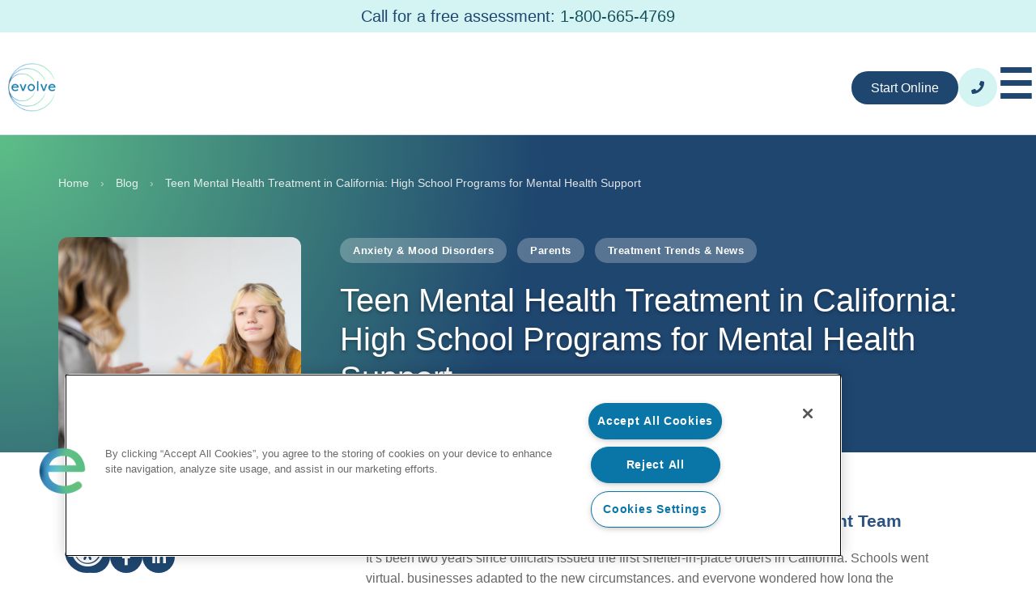

--- FILE ---
content_type: text/html; charset=utf-8
request_url: https://evolvetreatment.com/blog/teen-mental-health-treatment-california/
body_size: 33158
content:
<!doctype html>
<html lang="en-US">
<head>
	<meta charset="UTF-8">
	<meta name="viewport" content="width=device-width, initial-scale=1">
	<link rel="profile" href="https://gmpg.org/xfn/11">
	<meta name='robots' content='index, follow, max-image-preview:large, max-snippet:-1, max-video-preview:-1' />

	<!-- This site is optimized with the Yoast SEO plugin v26.0 - https://yoast.com/wordpress/plugins/seo/ -->
	<title>High School Programs for Mental Health Support in CA</title>
	<meta name="description" content="COVID-19 mitigation measures would have an adverse impact on teen mental health, requiring an increase in mental health support for teens in California." />
	<link rel="canonical" href="https://evolvetreatment.com/blog/teen-mental-health-treatment-california/" />
	<meta property="og:locale" content="en_US" />
	<meta property="og:type" content="article" />
	<meta property="og:title" content="High School Programs for Mental Health Support in CA" />
	<meta property="og:description" content="COVID-19 mitigation measures would have an adverse impact on teen mental health, requiring an increase in mental health support for teens in California." />
	<meta property="og:url" content="https://evolvetreatment.com/blog/teen-mental-health-treatment-california/" />
	<meta property="og:site_name" content="Evolve" />
	<meta property="article:publisher" content="https://www.facebook.com/evolveabh" />
	<meta property="article:published_time" content="2022-07-08T23:10:43+00:00" />
	<meta property="article:modified_time" content="2025-04-18T23:57:29+00:00" />
	<meta property="og:image" content="https://evolvetreatment.com/wp-content/uploads/teen-girl-listens-therapist.jpg" />
	<meta property="og:image:width" content="1254" />
	<meta property="og:image:height" content="836" />
	<meta property="og:image:type" content="image/jpeg" />
	<meta name="twitter:card" content="summary_large_image" />
	<meta name="twitter:creator" content="@evolveteen" />
	<meta name="twitter:site" content="@evolveteen" />
	<meta name="twitter:label1" content="Written by" />
	<meta name="twitter:data1" content="" />
	<meta name="twitter:label2" content="Est. reading time" />
	<meta name="twitter:data2" content="11 minutes" />
	<script type="application/ld+json" class="yoast-schema-graph">{"@context":"https://schema.org","@graph":[{"@type":"Article","@id":"https://evolvetreatment.com/blog/teen-mental-health-treatment-california/#article","isPartOf":{"@id":"https://evolvetreatment.com/blog/teen-mental-health-treatment-california/"},"author":{"name":"","@id":""},"headline":"Teen Mental Health Treatment in California: High School Programs for Mental Health Support","datePublished":"2022-07-08T23:10:43+00:00","dateModified":"2025-04-18T23:57:29+00:00","mainEntityOfPage":{"@id":"https://evolvetreatment.com/blog/teen-mental-health-treatment-california/"},"wordCount":2313,"publisher":{"@id":"https://evolvetreatment.com/#organization"},"image":{"@id":"https://evolvetreatment.com/blog/teen-mental-health-treatment-california/#primaryimage"},"thumbnailUrl":"https://evolvetreatment.com/wp-content/uploads/teen-girl-listens-therapist.jpg","articleSection":["Anxiety &amp; Mood Disorders","Parents","Treatment Trends &amp; News"],"inLanguage":"en-US"},{"@type":"WebPage","@id":"https://evolvetreatment.com/blog/teen-mental-health-treatment-california/","url":"https://evolvetreatment.com/blog/teen-mental-health-treatment-california/","name":"High School Programs for Mental Health Support in CA","isPartOf":{"@id":"https://evolvetreatment.com/#website"},"primaryImageOfPage":{"@id":"https://evolvetreatment.com/blog/teen-mental-health-treatment-california/#primaryimage"},"image":{"@id":"https://evolvetreatment.com/blog/teen-mental-health-treatment-california/#primaryimage"},"thumbnailUrl":"https://evolvetreatment.com/wp-content/uploads/teen-girl-listens-therapist.jpg","datePublished":"2022-07-08T23:10:43+00:00","dateModified":"2025-04-18T23:57:29+00:00","description":"COVID-19 mitigation measures would have an adverse impact on teen mental health, requiring an increase in mental health support for teens in California.","breadcrumb":{"@id":"https://evolvetreatment.com/blog/teen-mental-health-treatment-california/#breadcrumb"},"inLanguage":"en-US","potentialAction":[{"@type":"ReadAction","target":["https://evolvetreatment.com/blog/teen-mental-health-treatment-california/"]}]},{"@type":"ImageObject","inLanguage":"en-US","@id":"https://evolvetreatment.com/blog/teen-mental-health-treatment-california/#primaryimage","url":"https://evolvetreatment.com/wp-content/uploads/teen-girl-listens-therapist.jpg","contentUrl":"https://evolvetreatment.com/wp-content/uploads/teen-girl-listens-therapist.jpg","width":1254,"height":836,"caption":"Psychologist woman consults teenage girl. Psychologist session."},{"@type":"BreadcrumbList","@id":"https://evolvetreatment.com/blog/teen-mental-health-treatment-california/#breadcrumb","itemListElement":[{"@type":"ListItem","position":1,"name":"Home","item":"https://evolvetreatment.com/"},{"@type":"ListItem","position":2,"name":"Blog","item":"https://evolvetreatment.com/blog/"},{"@type":"ListItem","position":3,"name":"Teen Mental Health Treatment in California: High School Programs for Mental Health Support"}]},{"@type":"WebSite","@id":"https://evolvetreatment.com/#website","url":"https://evolvetreatment.com/","name":"Evolve Adolescent Behavioral Health","description":"Through individualized care, we empower teens with mental and substance use issues become the best versions of themselves.","publisher":{"@id":"https://evolvetreatment.com/#organization"},"potentialAction":[{"@type":"SearchAction","target":{"@type":"EntryPoint","urlTemplate":"https://evolvetreatment.com/?s={search_term_string}"},"query-input":{"@type":"PropertyValueSpecification","valueRequired":true,"valueName":"search_term_string"}}],"inLanguage":"en-US"},{"@type":"Organization","@id":"https://evolvetreatment.com/#organization","name":"Evolve Adolescent Behavioral Health","url":"https://evolvetreatment.com/","logo":{"@type":"ImageObject","inLanguage":"en-US","@id":"https://evolvetreatment.com/#/schema/logo/image/","url":"https://evolvetreatment.com/wp-content/uploads/Evolve_All-Kinds-Therapy_Logo@2x-1.jpg","contentUrl":"https://evolvetreatment.com/wp-content/uploads/Evolve_All-Kinds-Therapy_Logo@2x-1.jpg","width":1200,"height":1200,"caption":"Evolve Adolescent Behavioral Health"},"image":{"@id":"https://evolvetreatment.com/#/schema/logo/image/"},"sameAs":["https://www.facebook.com/evolveabh","https://x.com/evolveteen","https://www.instagram.com/evolveteen/","https://www.linkedin.com/company/evolve-adolescent-behavioral-health","https://www.youtube.com/@evolveteen"]},{"@type":"Person","@id":"","url":"https://evolvetreatment.com/author/"}]}</script>
	<!-- / Yoast SEO plugin. -->


<link rel="alternate" type="application/rss+xml" title="Evolve &raquo; Feed" href="https://evolvetreatment.com/feed/" />
<link rel="alternate" type="application/rss+xml" title="Evolve &raquo; Comments Feed" href="https://evolvetreatment.com/comments/feed/" />
<link rel="alternate" title="oEmbed (JSON)" type="application/json+oembed" href="https://evolvetreatment.com/wp-json/oembed/1.0/embed?url=https%3A%2F%2Fevolvetreatment.com%2Fblog%2Fteen-mental-health-treatment-california%2F" />
<link rel="alternate" title="oEmbed (XML)" type="text/xml+oembed" href="https://evolvetreatment.com/wp-json/oembed/1.0/embed?url=https%3A%2F%2Fevolvetreatment.com%2Fblog%2Fteen-mental-health-treatment-california%2F&#038;format=xml" />
<style id='wp-img-auto-sizes-contain-inline-css'>
img:is([sizes=auto i],[sizes^="auto," i]){contain-intrinsic-size:3000px 1500px}
/*# sourceURL=wp-img-auto-sizes-contain-inline-css */
</style>
<link rel='stylesheet' id='premium-addons-css' href='https://evolvetreatment.com/wp-content/plugins/premium-addons-for-elementor/assets/frontend/min-css/premium-addons.min.css?ver=4.11.40' media='all' />
<style id='wp-emoji-styles-inline-css'>

	img.wp-smiley, img.emoji {
		display: inline !important;
		border: none !important;
		box-shadow: none !important;
		height: 1em !important;
		width: 1em !important;
		margin: 0 0.07em !important;
		vertical-align: -0.1em !important;
		background: none !important;
		padding: 0 !important;
	}
/*# sourceURL=wp-emoji-styles-inline-css */
</style>
<link rel='stylesheet' id='wp-block-library-css' href='https://evolvetreatment.com/wp-includes/css/dist/block-library/style.min.css?ver=6.9' media='all' />
<style id='global-styles-inline-css'>
:root{--wp--preset--aspect-ratio--square: 1;--wp--preset--aspect-ratio--4-3: 4/3;--wp--preset--aspect-ratio--3-4: 3/4;--wp--preset--aspect-ratio--3-2: 3/2;--wp--preset--aspect-ratio--2-3: 2/3;--wp--preset--aspect-ratio--16-9: 16/9;--wp--preset--aspect-ratio--9-16: 9/16;--wp--preset--color--black: #000000;--wp--preset--color--cyan-bluish-gray: #abb8c3;--wp--preset--color--white: #ffffff;--wp--preset--color--pale-pink: #f78da7;--wp--preset--color--vivid-red: #cf2e2e;--wp--preset--color--luminous-vivid-orange: #ff6900;--wp--preset--color--luminous-vivid-amber: #fcb900;--wp--preset--color--light-green-cyan: #7bdcb5;--wp--preset--color--vivid-green-cyan: #00d084;--wp--preset--color--pale-cyan-blue: #8ed1fc;--wp--preset--color--vivid-cyan-blue: #0693e3;--wp--preset--color--vivid-purple: #9b51e0;--wp--preset--gradient--vivid-cyan-blue-to-vivid-purple: linear-gradient(135deg,rgb(6,147,227) 0%,rgb(155,81,224) 100%);--wp--preset--gradient--light-green-cyan-to-vivid-green-cyan: linear-gradient(135deg,rgb(122,220,180) 0%,rgb(0,208,130) 100%);--wp--preset--gradient--luminous-vivid-amber-to-luminous-vivid-orange: linear-gradient(135deg,rgb(252,185,0) 0%,rgb(255,105,0) 100%);--wp--preset--gradient--luminous-vivid-orange-to-vivid-red: linear-gradient(135deg,rgb(255,105,0) 0%,rgb(207,46,46) 100%);--wp--preset--gradient--very-light-gray-to-cyan-bluish-gray: linear-gradient(135deg,rgb(238,238,238) 0%,rgb(169,184,195) 100%);--wp--preset--gradient--cool-to-warm-spectrum: linear-gradient(135deg,rgb(74,234,220) 0%,rgb(151,120,209) 20%,rgb(207,42,186) 40%,rgb(238,44,130) 60%,rgb(251,105,98) 80%,rgb(254,248,76) 100%);--wp--preset--gradient--blush-light-purple: linear-gradient(135deg,rgb(255,206,236) 0%,rgb(152,150,240) 100%);--wp--preset--gradient--blush-bordeaux: linear-gradient(135deg,rgb(254,205,165) 0%,rgb(254,45,45) 50%,rgb(107,0,62) 100%);--wp--preset--gradient--luminous-dusk: linear-gradient(135deg,rgb(255,203,112) 0%,rgb(199,81,192) 50%,rgb(65,88,208) 100%);--wp--preset--gradient--pale-ocean: linear-gradient(135deg,rgb(255,245,203) 0%,rgb(182,227,212) 50%,rgb(51,167,181) 100%);--wp--preset--gradient--electric-grass: linear-gradient(135deg,rgb(202,248,128) 0%,rgb(113,206,126) 100%);--wp--preset--gradient--midnight: linear-gradient(135deg,rgb(2,3,129) 0%,rgb(40,116,252) 100%);--wp--preset--font-size--small: 13px;--wp--preset--font-size--medium: 20px;--wp--preset--font-size--large: 36px;--wp--preset--font-size--x-large: 42px;--wp--preset--spacing--20: 0.44rem;--wp--preset--spacing--30: 0.67rem;--wp--preset--spacing--40: 1rem;--wp--preset--spacing--50: 1.5rem;--wp--preset--spacing--60: 2.25rem;--wp--preset--spacing--70: 3.38rem;--wp--preset--spacing--80: 5.06rem;--wp--preset--shadow--natural: 6px 6px 9px rgba(0, 0, 0, 0.2);--wp--preset--shadow--deep: 12px 12px 50px rgba(0, 0, 0, 0.4);--wp--preset--shadow--sharp: 6px 6px 0px rgba(0, 0, 0, 0.2);--wp--preset--shadow--outlined: 6px 6px 0px -3px rgb(255, 255, 255), 6px 6px rgb(0, 0, 0);--wp--preset--shadow--crisp: 6px 6px 0px rgb(0, 0, 0);}:root { --wp--style--global--content-size: 800px;--wp--style--global--wide-size: 1200px; }:where(body) { margin: 0; }.wp-site-blocks > .alignleft { float: left; margin-right: 2em; }.wp-site-blocks > .alignright { float: right; margin-left: 2em; }.wp-site-blocks > .aligncenter { justify-content: center; margin-left: auto; margin-right: auto; }:where(.wp-site-blocks) > * { margin-block-start: 24px; margin-block-end: 0; }:where(.wp-site-blocks) > :first-child { margin-block-start: 0; }:where(.wp-site-blocks) > :last-child { margin-block-end: 0; }:root { --wp--style--block-gap: 24px; }:root :where(.is-layout-flow) > :first-child{margin-block-start: 0;}:root :where(.is-layout-flow) > :last-child{margin-block-end: 0;}:root :where(.is-layout-flow) > *{margin-block-start: 24px;margin-block-end: 0;}:root :where(.is-layout-constrained) > :first-child{margin-block-start: 0;}:root :where(.is-layout-constrained) > :last-child{margin-block-end: 0;}:root :where(.is-layout-constrained) > *{margin-block-start: 24px;margin-block-end: 0;}:root :where(.is-layout-flex){gap: 24px;}:root :where(.is-layout-grid){gap: 24px;}.is-layout-flow > .alignleft{float: left;margin-inline-start: 0;margin-inline-end: 2em;}.is-layout-flow > .alignright{float: right;margin-inline-start: 2em;margin-inline-end: 0;}.is-layout-flow > .aligncenter{margin-left: auto !important;margin-right: auto !important;}.is-layout-constrained > .alignleft{float: left;margin-inline-start: 0;margin-inline-end: 2em;}.is-layout-constrained > .alignright{float: right;margin-inline-start: 2em;margin-inline-end: 0;}.is-layout-constrained > .aligncenter{margin-left: auto !important;margin-right: auto !important;}.is-layout-constrained > :where(:not(.alignleft):not(.alignright):not(.alignfull)){max-width: var(--wp--style--global--content-size);margin-left: auto !important;margin-right: auto !important;}.is-layout-constrained > .alignwide{max-width: var(--wp--style--global--wide-size);}body .is-layout-flex{display: flex;}.is-layout-flex{flex-wrap: wrap;align-items: center;}.is-layout-flex > :is(*, div){margin: 0;}body .is-layout-grid{display: grid;}.is-layout-grid > :is(*, div){margin: 0;}body{padding-top: 0px;padding-right: 0px;padding-bottom: 0px;padding-left: 0px;}a:where(:not(.wp-element-button)){text-decoration: underline;}:root :where(.wp-element-button, .wp-block-button__link){background-color: #32373c;border-width: 0;color: #fff;font-family: inherit;font-size: inherit;font-style: inherit;font-weight: inherit;letter-spacing: inherit;line-height: inherit;padding-top: calc(0.667em + 2px);padding-right: calc(1.333em + 2px);padding-bottom: calc(0.667em + 2px);padding-left: calc(1.333em + 2px);text-decoration: none;text-transform: inherit;}.has-black-color{color: var(--wp--preset--color--black) !important;}.has-cyan-bluish-gray-color{color: var(--wp--preset--color--cyan-bluish-gray) !important;}.has-white-color{color: var(--wp--preset--color--white) !important;}.has-pale-pink-color{color: var(--wp--preset--color--pale-pink) !important;}.has-vivid-red-color{color: var(--wp--preset--color--vivid-red) !important;}.has-luminous-vivid-orange-color{color: var(--wp--preset--color--luminous-vivid-orange) !important;}.has-luminous-vivid-amber-color{color: var(--wp--preset--color--luminous-vivid-amber) !important;}.has-light-green-cyan-color{color: var(--wp--preset--color--light-green-cyan) !important;}.has-vivid-green-cyan-color{color: var(--wp--preset--color--vivid-green-cyan) !important;}.has-pale-cyan-blue-color{color: var(--wp--preset--color--pale-cyan-blue) !important;}.has-vivid-cyan-blue-color{color: var(--wp--preset--color--vivid-cyan-blue) !important;}.has-vivid-purple-color{color: var(--wp--preset--color--vivid-purple) !important;}.has-black-background-color{background-color: var(--wp--preset--color--black) !important;}.has-cyan-bluish-gray-background-color{background-color: var(--wp--preset--color--cyan-bluish-gray) !important;}.has-white-background-color{background-color: var(--wp--preset--color--white) !important;}.has-pale-pink-background-color{background-color: var(--wp--preset--color--pale-pink) !important;}.has-vivid-red-background-color{background-color: var(--wp--preset--color--vivid-red) !important;}.has-luminous-vivid-orange-background-color{background-color: var(--wp--preset--color--luminous-vivid-orange) !important;}.has-luminous-vivid-amber-background-color{background-color: var(--wp--preset--color--luminous-vivid-amber) !important;}.has-light-green-cyan-background-color{background-color: var(--wp--preset--color--light-green-cyan) !important;}.has-vivid-green-cyan-background-color{background-color: var(--wp--preset--color--vivid-green-cyan) !important;}.has-pale-cyan-blue-background-color{background-color: var(--wp--preset--color--pale-cyan-blue) !important;}.has-vivid-cyan-blue-background-color{background-color: var(--wp--preset--color--vivid-cyan-blue) !important;}.has-vivid-purple-background-color{background-color: var(--wp--preset--color--vivid-purple) !important;}.has-black-border-color{border-color: var(--wp--preset--color--black) !important;}.has-cyan-bluish-gray-border-color{border-color: var(--wp--preset--color--cyan-bluish-gray) !important;}.has-white-border-color{border-color: var(--wp--preset--color--white) !important;}.has-pale-pink-border-color{border-color: var(--wp--preset--color--pale-pink) !important;}.has-vivid-red-border-color{border-color: var(--wp--preset--color--vivid-red) !important;}.has-luminous-vivid-orange-border-color{border-color: var(--wp--preset--color--luminous-vivid-orange) !important;}.has-luminous-vivid-amber-border-color{border-color: var(--wp--preset--color--luminous-vivid-amber) !important;}.has-light-green-cyan-border-color{border-color: var(--wp--preset--color--light-green-cyan) !important;}.has-vivid-green-cyan-border-color{border-color: var(--wp--preset--color--vivid-green-cyan) !important;}.has-pale-cyan-blue-border-color{border-color: var(--wp--preset--color--pale-cyan-blue) !important;}.has-vivid-cyan-blue-border-color{border-color: var(--wp--preset--color--vivid-cyan-blue) !important;}.has-vivid-purple-border-color{border-color: var(--wp--preset--color--vivid-purple) !important;}.has-vivid-cyan-blue-to-vivid-purple-gradient-background{background: var(--wp--preset--gradient--vivid-cyan-blue-to-vivid-purple) !important;}.has-light-green-cyan-to-vivid-green-cyan-gradient-background{background: var(--wp--preset--gradient--light-green-cyan-to-vivid-green-cyan) !important;}.has-luminous-vivid-amber-to-luminous-vivid-orange-gradient-background{background: var(--wp--preset--gradient--luminous-vivid-amber-to-luminous-vivid-orange) !important;}.has-luminous-vivid-orange-to-vivid-red-gradient-background{background: var(--wp--preset--gradient--luminous-vivid-orange-to-vivid-red) !important;}.has-very-light-gray-to-cyan-bluish-gray-gradient-background{background: var(--wp--preset--gradient--very-light-gray-to-cyan-bluish-gray) !important;}.has-cool-to-warm-spectrum-gradient-background{background: var(--wp--preset--gradient--cool-to-warm-spectrum) !important;}.has-blush-light-purple-gradient-background{background: var(--wp--preset--gradient--blush-light-purple) !important;}.has-blush-bordeaux-gradient-background{background: var(--wp--preset--gradient--blush-bordeaux) !important;}.has-luminous-dusk-gradient-background{background: var(--wp--preset--gradient--luminous-dusk) !important;}.has-pale-ocean-gradient-background{background: var(--wp--preset--gradient--pale-ocean) !important;}.has-electric-grass-gradient-background{background: var(--wp--preset--gradient--electric-grass) !important;}.has-midnight-gradient-background{background: var(--wp--preset--gradient--midnight) !important;}.has-small-font-size{font-size: var(--wp--preset--font-size--small) !important;}.has-medium-font-size{font-size: var(--wp--preset--font-size--medium) !important;}.has-large-font-size{font-size: var(--wp--preset--font-size--large) !important;}.has-x-large-font-size{font-size: var(--wp--preset--font-size--x-large) !important;}
/*# sourceURL=global-styles-inline-css */
</style>

<link rel='stylesheet' id='hello-elementor-theme-style-css' href='https://evolvetreatment.com/wp-content/themes/hello-elementor/assets/css/theme.css?ver=3.4.4' media='all' />
<link rel='stylesheet' id='hello-elementor-child-style-css' href='https://evolvetreatment.com/wp-content/themes/hello-elementor-child/style.css?ver=1.2.3' media='all' />
<link rel='stylesheet' id='hello-child-plugins-css' href='https://evolvetreatment.com/wp-content/themes/hello-elementor-child/assets/css/style.min.css?ver=1.2.3' media='all' />
<link rel='stylesheet' id='hello-child-custom-css' href='https://evolvetreatment.com/wp-content/themes/hello-elementor-child/assets/css/custom.min.css?ver=1.2.3' media='all' />
<link rel='stylesheet' id='hello-elementor-css' href='https://evolvetreatment.com/wp-content/themes/hello-elementor/assets/css/reset.css?ver=3.4.4' media='all' />
<link rel='stylesheet' id='hello-elementor-header-footer-css' href='https://evolvetreatment.com/wp-content/themes/hello-elementor/assets/css/header-footer.css?ver=3.4.4' media='all' />
<link rel='stylesheet' id='elementor-frontend-css' href='https://evolvetreatment.com/wp-content/uploads/elementor/css/custom-frontend.min.css?ver=1764770087' media='all' />
<link rel='stylesheet' id='elementor-post-5-css' href='https://evolvetreatment.com/wp-content/uploads/elementor/css/post-5.css?ver=1764770087' media='all' />
<link rel='stylesheet' id='e-sticky-css' href='https://evolvetreatment.com/wp-content/plugins/elementor-pro/assets/css/modules/sticky.min.css?ver=3.32.2' media='all' />
<link rel='stylesheet' id='widget-heading-css' href='https://evolvetreatment.com/wp-content/plugins/elementor/assets/css/widget-heading.min.css?ver=3.32.3' media='all' />
<link rel='stylesheet' id='pa-glass-css' href='https://evolvetreatment.com/wp-content/plugins/premium-addons-for-elementor/assets/frontend/min-css/liquid-glass.min.css?ver=4.11.40' media='all' />
<link rel='stylesheet' id='font-awesome-5-all-css' href='https://evolvetreatment.com/wp-content/plugins/elementor/assets/lib/font-awesome/css/all.min.css?ver=4.11.40' media='all' />
<link rel='stylesheet' id='pa-slick-css' href='https://evolvetreatment.com/wp-content/plugins/premium-addons-for-elementor/assets/frontend/min-css/slick.min.css?ver=4.11.40' media='all' />
<link rel='stylesheet' id='widget-social-icons-css' href='https://evolvetreatment.com/wp-content/plugins/elementor/assets/css/widget-social-icons.min.css?ver=3.32.3' media='all' />
<link rel='stylesheet' id='e-apple-webkit-css' href='https://evolvetreatment.com/wp-content/uploads/elementor/css/custom-apple-webkit.min.css?ver=1764770087' media='all' />
<link rel='stylesheet' id='widget-image-css' href='https://evolvetreatment.com/wp-content/plugins/elementor/assets/css/widget-image.min.css?ver=3.32.3' media='all' />
<link rel='stylesheet' id='widget-nav-menu-css' href='https://evolvetreatment.com/wp-content/uploads/elementor/css/custom-pro-widget-nav-menu.min.css?ver=1764770087' media='all' />
<link rel='stylesheet' id='widget-divider-css' href='https://evolvetreatment.com/wp-content/plugins/elementor/assets/css/widget-divider.min.css?ver=3.32.3' media='all' />
<link rel='stylesheet' id='widget-share-buttons-css' href='https://evolvetreatment.com/wp-content/plugins/elementor-pro/assets/css/widget-share-buttons.min.css?ver=3.32.2' media='all' />
<link rel='stylesheet' id='widget-author-box-css' href='https://evolvetreatment.com/wp-content/plugins/elementor-pro/assets/css/widget-author-box.min.css?ver=3.32.2' media='all' />
<link rel='stylesheet' id='widget-form-css' href='https://evolvetreatment.com/wp-content/plugins/elementor-pro/assets/css/widget-form.min.css?ver=3.32.2' media='all' />
<link rel='stylesheet' id='widget-icon-box-css' href='https://evolvetreatment.com/wp-content/uploads/elementor/css/custom-widget-icon-box.min.css?ver=1764770087' media='all' />
<link rel='stylesheet' id='uael-frontend-css' href='https://evolvetreatment.com/wp-content/plugins/ultimate-elementor/assets/min-css/uael-frontend.min.css?ver=1.40.5' media='all' />
<link rel='stylesheet' id='uael-teammember-social-icons-css' href='https://evolvetreatment.com/wp-content/plugins/elementor/assets/css/widget-social-icons.min.css?ver=3.24.0' media='all' />
<link rel='stylesheet' id='uael-social-share-icons-brands-css' href='https://evolvetreatment.com/wp-content/plugins/elementor/assets/lib/font-awesome/css/brands.css?ver=5.15.3' media='all' />
<link rel='stylesheet' id='uael-social-share-icons-fontawesome-css' href='https://evolvetreatment.com/wp-content/plugins/elementor/assets/lib/font-awesome/css/fontawesome.css?ver=5.15.3' media='all' />
<link rel='stylesheet' id='uael-nav-menu-icons-css' href='https://evolvetreatment.com/wp-content/plugins/elementor/assets/lib/font-awesome/css/solid.css?ver=5.15.3' media='all' />
<link rel='stylesheet' id='font-awesome-4-shim-css' href='https://evolvetreatment.com/wp-content/plugins/elementor/assets/lib/font-awesome/css/v4-shims.min.css?ver=3.32.3' media='all' />
<link rel='stylesheet' id='elementor-post-15396-css' href='https://evolvetreatment.com/wp-content/uploads/elementor/css/post-15396.css?ver=1764770106' media='all' />
<link rel='stylesheet' id='elementor-post-50-css' href='https://evolvetreatment.com/wp-content/uploads/elementor/css/post-50.css?ver=1768427585' media='all' />
<link rel='stylesheet' id='elementor-post-9879-css' href='https://evolvetreatment.com/wp-content/uploads/elementor/css/post-9879.css?ver=1764770106' media='all' />
<style id='imh-6310-head-css-inline-css'>
.imh-6310-point-icons{display: none}
/*# sourceURL=imh-6310-head-css-inline-css */
</style>
<script src="https://evolvetreatment.com/wp-includes/js/jquery/jquery.min.js?ver=3.7.1" id="jquery-core-js"></script>
<script src="https://evolvetreatment.com/wp-includes/js/jquery/jquery-migrate.min.js?ver=3.4.1" id="jquery-migrate-js"></script>
<script id="breeze-prefetch-js-extra">
var breeze_prefetch = {"local_url":"https://evolvetreatment.com","ignore_remote_prefetch":"1","ignore_list":["wp-admin","wp-login.php"]};
//# sourceURL=breeze-prefetch-js-extra
</script>
<script src="https://evolvetreatment.com/wp-content/plugins/breeze/assets/js/js-front-end/breeze-prefetch-links.min.js?ver=2.2.20" id="breeze-prefetch-js"></script>
<script src="https://evolvetreatment.com/wp-content/plugins/elementor/assets/lib/font-awesome/js/v4-shims.min.js?ver=3.32.3" id="font-awesome-4-shim-js"></script>
<link rel="https://api.w.org/" href="https://evolvetreatment.com/wp-json/" /><link rel="alternate" title="JSON" type="application/json" href="https://evolvetreatment.com/wp-json/wp/v2/posts/8771" /><link rel="EditURI" type="application/rsd+xml" title="RSD" href="https://evolvetreatment.com/xmlrpc.php?rsd" />
<meta name="generator" content="WordPress 6.9" />
<link rel='shortlink' href='https://evolvetreatment.com/?p=8771' />
        <style type="text/css">
            /* Eventbrite Button Styling */
            .eventbrite-widget-container button {
                border-radius: 22px;
                padding: 14px 17px;
                border-style: none;
                color: #eaeff4;
                font-size: 20px;
                font-weight: 400;
                background-color: #4190bd;
                height: 55px;
            }

            .eventbrite-widget-container button:hover {
                background-color: #eaeff4;
                color: #000;
            }
        </style>
<!-- OneTrust Cookies Consent Notice start for evolvetreatment.com -->
<script src="https://cdn.cookielaw.org/scripttemplates/otSDKStub.js"  type="text/javascript" charset="UTF-8" data-domain-script="36a20e02-6c8f-40c3-8db7-ff40bdeebdd6" ></script>
<script type="text/javascript">
function OptanonWrapper() { }
</script>
<!-- OneTrust Cookies Consent Notice end for evolvetreatment.com -->

<!-- SSI Custom Cookie Storage -->
<script>
(function() {
    // Function to get the value of a query parameter by name
    function getQueryParam(name) {
        var results = new RegExp('[\?&]' + name + '=([^&#]*)').exec(window.location.href);
        if (results == null) {
           return null;
        }
        return decodeURIComponent(results[1]) || 0;
    }

    // Function to set a cookie
    function setCookie(name, value, days) {
        var expires = "";
        if (days) {
            var date = new Date();
            date.setTime(date.getTime() + (days * 24 * 60 * 60 * 1000));
            expires = "; expires=" + date.toUTCString();
        }
        document.cookie = name + "=" + (value || "") + expires + "; path=/";
    }

    // List of UTM parameters you want to capture
    var utmParams = ['utm_source', 'utm_medium', 'utm_campaign', 'utm_term', 'utm_content'];

    // Loop through each UTM parameter and store its value in a cookie if present
    utmParams.forEach(function(param) {
        var value = getQueryParam(param);
        if (value !== null) {
            setCookie(param, value, 30); // Store in cookie for 30 days
        }
    });
})();
</script>
<script>
function getCookie(name) {
    var nameEQ = name + "=";
    var ca = document.cookie.split(';');
    for(var i=0;i < ca.length;i++) {
        var c = ca[i];
        while (c.charAt(0)==' ') c = c.substring(1,c.length);
        if (c.indexOf(nameEQ) == 0) return c.substring(nameEQ.length,c.length);
    }
    return null;
}
</script>
<!-- SSI Custom Cookie Storage -->

<!-- Call Tracking -->
<script async src="//58990.tctm.xyz/t.js"></script>
<!-- Call Tracking -->

<!-- begin SnapEngage code -->
<script type="text/javascript">
  (function() {
    var se = document.createElement('script'); se.type = 'text/javascript'; se.async = true;
    se.src = 'https://storage.googleapis.com/code.snapengage.com/js/f28f45f6-19f8-41ae-af74-4036190d920e.js';
    var done = false;
    se.onload = se.onreadystatechange = function() {
      if (!done&&(!this.readyState||this.readyState==='loaded'||this.readyState==='complete')) {
        done = true;
        /* Place your SnapEngage JS API code below */
        /* SnapEngage.allowChatSound(true); Example JS API: Enable sounds for Visitors. */
      }
    };
    var s = document.getElementsByTagName('script')[0]; s.parentNode.insertBefore(se, s);
  })();
</script>
<!-- end SnapEngage code -->

<!-- Google Tag Manager -->
<script>(function(w,d,s,l,i){w[l]=w[l]||[];w[l].push({'gtm.start':
new Date().getTime(),event:'gtm.js'});var f=d.getElementsByTagName(s)[0],
j=d.createElement(s),dl=l!='dataLayer'?'&l='+l:'';j.async=true;j.src=
'https://www.googletagmanager.com/gtm.js?id='+i+dl;f.parentNode.insertBefore(j,f);
})(window,document,'script','dataLayer','GTM-W2V23TF');</script>
<!-- End Google Tag Manager -->

<!-- Crazy Egg --> 
<!-- <script type="text/javascript" src="//script.crazyegg.com/pages/scripts/0107/4168.js" async="async"></script> -->
<!-- Crazy Egg --><script data-cfasync="false" async src="//58990.tctm.co/t.js"></script>        <style>
        .grid-container {
            max-width: 1260px;
            margin: 0 auto;
            padding: 20px;
        }
        
        .filter-buttons {
            margin-bottom: 10px;
            display: flex;
            gap: 10px;
            background: transparent !important;
            vertical-align: baseline;
            list-style: none;
            border-radius: 0;
            padding-inline-start: 0;
            flex-wrap: nowrap;
        }
        
        .filter-buttons::-webkit-scrollbar-track {
            background: #f1f1f1;
            border-radius: 2px;
        }
        
        .filter-buttons::-webkit-scrollbar-thumb {
            background: #18515e;
            border-radius: 2px;
        }
        
        .filter-buttons::-webkit-scrollbar-thumb:hover {
            background: #4190bd;
        }
        
        .filter-button {
            padding: 2px 20px !important;
            border-bottom: 3px solid transparent !important;
            background: transparent !important;
            color: #18515e !important;
            font-weight: 500;
            font-size: 1.5em !important;
            cursor: pointer;
            border-radius: 0 !important;
        }
        
        .filter-button:hover {
            background: transparent;
            color: #4190bd;
            border-bottom: 3px solid #3f444b !important;
        }
        
        .filter-button.active {
            border-bottom: 3px solid #18515e !important;
            color: #4190bd !important;
        }
        
        .content-grid {
            display: grid;
            grid-template-columns: repeat(3, 1fr);
            gap: 30px;
            margin-top: 20px;
        }
        
        .grid-item {
            background: #f6f6f6;
            border-radius: 15px;
            overflow: hidden;
            box-shadow: 0px 0px 10px 0px rgba(0, 0, 0, 0.5);
            display: flex;
            flex-direction: column;
        }
        
        .grid-item.hidden {
            display: none;
        }
        
        .grid-item-image {
            position: relative;
            width: 100%;
            padding-top: 66%;
            overflow: hidden;
        }
        
        .grid-item-image img {
            position: absolute;
            top: 0;
            left: 0;
            width: 100%;
            height: 100%;
            object-fit: cover;
        }
        
        .category-overlay {
            position: absolute;
            top: 0px;
            left: 0px;
            z-index: 2;
            max-width: 100%;
            word-break: break-word;
            margin: 20px;
        }
        
        .category-label {
            display: inline-block;
            padding: 0px 10px;
            background: #4190BDD4;
            color: #ffffff;
            font-size: 12px;
            border-radius: 99px;
        }
        
        .grid-item-content {
            padding: 15px 25px 0px 25px;
            height: 100%;
            margin-bottom: 20px;
            flex: 1;
            display: flex;
            flex-direction: column;
            justify-content: space-between;
        }
        
        .grid-item h3 {
            color: #1f466f;
            margin-top: 5px;
            font-size: 22px;
            line-height: 27px;
            font-weight: 400;
            font-family: "Rubik", sans-serif;
            margin-block-start: 0;
            margin-block-end: 0;
        }
        
        .grid-item-wrap {
            margin-bottom: 5px;
        }
        
        .grid-item-gradient-separator {
            background: linear-gradient(to right, #25727A96 0%, #ffffff00 100%);
            height: 2px;
            width: 83%;
            display: inline-block;
        }
        
        .grid-item-excerpt {
            color: #666;
            font-size: 18px;
            font-weight: 300;
            line-height: 22px;
            margin-bottom: 20px;
        }
        
        .read-more {
            display: inline-block;
            padding: 0px 10px;
            background: #18515e;
            color: #ffffff !important;
            text-decoration: none;
            border-radius: 25px;
            transition: background 0.3s ease;
            font-size: 16px !important;
            width: fit-content;
        }
        
        .read-more:hover {
            background: #4190bd;
        }
        
        .pagination {
            margin-top: 30px;
            display: flex;
            justify-content: flex-start;
            gap: 10px;
            flex-wrap: wrap;
        }
        
        .page-numbers {
            padding: 5px 10px;
            border: 1px solid #ddd;
            border-radius: 10px;
            color: #18515e;
            text-decoration: none;
        }
        
        .page-numbers:hover {
            background: #4190bd;
            color: #fff !important;
        }
        
        .page-numbers.current {
            background: #333;
            color: white;
            border-color: #333;
        }
        
        .loading-overlay {
            position: fixed;
            top: 0;
            left: 0;
            width: 100%;
            height: 100%;
            background: rgba(255, 255, 255, 0.8);
            display: none;
            justify-content: center;
            align-items: center;
            z-index: 1000;
        }
        
        .loading-spinner {
            width: 50px;
            height: 50px;
            border: 5px solid #f3f3f3;
            border-top: 5px solid #18515e;
            border-radius: 50%;
            animation: spin 1s linear infinite;
        }
        
        @keyframes spin {
            0% { transform: rotate(0deg); }
            100% { transform: rotate(360deg); }
        }
        
        @media (max-width: 1024px) {
            .content-grid {
                grid-template-columns: repeat(2, 1fr);
            }
            .filter-buttons {
                overflow: scroll;
            }
        }
        
        @media (max-width: 768px) {
            .content-grid {
                grid-template-columns: 1fr;
            }
            .filter-buttons {
                overflow: scroll;
            }
        }
        </style>
                <style>
            /* Blog Template Styles */
            body.blog-template-active {
                background: #ffffff;
            }

            /* Ensure main content area has no conflicting styles */
            body.blog-template-active .site-main,
            body.blog-template-active #main {
                padding: 0;
                margin: 0;
            }
        </style>
        <meta name="generator" content="Elementor 3.32.3; features: e_font_icon_svg, additional_custom_breakpoints; settings: css_print_method-external, google_font-disabled, font_display-swap">
<script type="module"> jQuery('#sticky-header').on('sticky:stick', function() { const duplicatedHeader = document.querySelector('#sticky-header.elementor-sticky__spacer'); // Sanity check if (duplicatedHeader) { const parent = duplicatedHeader.parentNode; parent.removeChild(duplicatedHeader); } }); </script>
			<style>
				.e-con.e-parent:nth-of-type(n+4):not(.e-lazyloaded):not(.e-no-lazyload),
				.e-con.e-parent:nth-of-type(n+4):not(.e-lazyloaded):not(.e-no-lazyload) * {
					background-image: none !important;
				}
				@media screen and (max-height: 1024px) {
					.e-con.e-parent:nth-of-type(n+3):not(.e-lazyloaded):not(.e-no-lazyload),
					.e-con.e-parent:nth-of-type(n+3):not(.e-lazyloaded):not(.e-no-lazyload) * {
						background-image: none !important;
					}
				}
				@media screen and (max-height: 640px) {
					.e-con.e-parent:nth-of-type(n+2):not(.e-lazyloaded):not(.e-no-lazyload),
					.e-con.e-parent:nth-of-type(n+2):not(.e-lazyloaded):not(.e-no-lazyload) * {
						background-image: none !important;
					}
				}
			</style>
			<link rel="icon" href="https://evolvetreatment.com/wp-content/uploads/Evolve-Favicon-1-150x150.png" sizes="32x32" />
<link rel="icon" href="https://evolvetreatment.com/wp-content/uploads/Evolve-Favicon-1-300x300.png" sizes="192x192" />
<link rel="apple-touch-icon" href="https://evolvetreatment.com/wp-content/uploads/Evolve-Favicon-1-300x300.png" />
<meta name="msapplication-TileImage" content="https://evolvetreatment.com/wp-content/uploads/Evolve-Favicon-1-300x300.png" />
		<style id="wp-custom-css">
			.nav-links-grid .nav-link-image img {
	object-position: center right !important;
}

.elementor-sticky .header-nav-section {
  z-index:2;
 
}

.elementor-sticky__spacer .header-nav-section {
    display:none !important;
 z-index:2;
 }

.hero-breadcrumbs-container {
    /* width: fit-content; */
    padding: 1rem 2rem 0 2rem;
    max-width: 1200px;
    margin: 0 auto;
}

@media (max-width: 1300px) { 
.elementor-sticky__spacer .elementor-element-b6e9b47 {
display:none !important;
}
}		</style>
		</head>
<body class="wp-singular post-template-default single single-post postid-8771 single-format-standard wp-custom-logo wp-embed-responsive wp-theme-hello-elementor wp-child-theme-hello-elementor-child blog-template-active hello-elementor-default hello-child-elementor-active hello-child-elementor-pro-active elementor-default elementor-kit-5 elementor-page-9879">

<!-- Google Tag Manager (noscript) -->
<noscript><iframe src="https://www.googletagmanager.com/ns.html?id=GTM-W2V23TF"
height="0" width="0" style="display:none;visibility:hidden"></iframe></noscript>
<!-- End Google Tag Manager (noscript) --><style>
.accordion {
    width: 100%;
    max-width: 800px;
    margin: 0 auto;
}
.accordion-item {
    margin-bottom: 5px;
}
.accordion-header {
    display: flex;
    justify-content: space-between;
    align-items: center;
    width: 100%;
    padding: 15px;
    background-color: #f7f7f7;
    border: none;
    text-align: left;
    cursor: pointer;
}
.accordion-title {
    font-size: 18px;
    color: #245974;
}
.accordion-icon {
    font-size: 24px;
    color: #245974;
}
.accordion-content {
    display: none;
    padding: 15px;
}
.accordion-content.active {
    display: block;
}
</style>

<script>
jQuery(document).ready(function($) {
    $('.accordion-header').on('click', function() {
        // Cache selectors for better performance
        const $header = $(this);
        const $content = $($header.data('target'));
        const $icon = $header.find('.accordion-icon');
        
        // Toggle content visibility
        $content.toggleClass('active');
        
        // Update icon text based on state
        $icon.text($content.hasClass('active') ? '-' : '+');
        
        // Prevent event bubbling if needed
        // event.stopPropagation();
    });
});
</script>

<a class="skip-link screen-reader-text" href="#content">Skip to content</a>

		<header data-elementor-type="header" data-elementor-id="15396" class="elementor elementor-15396 elementor-location-header" data-elementor-post-type="elementor_library">
			<div class="elementor-element elementor-element-7513336 e-flex e-con-boxed e-con e-parent" data-id="7513336" data-element_type="container" data-settings="{&quot;background_background&quot;:&quot;classic&quot;}">
					<div class="e-con-inner">
				<div class="elementor-element elementor-element-772321a elementor-widget elementor-widget-text-editor" data-id="772321a" data-element_type="widget" data-widget_type="text-editor.default">
				<div class="elementor-widget-container">
									Call for a free assessment: <a style="font-weight: 500;" href="tel:+18006654769">1-800-665-4769</a>								</div>
				</div>
					</div>
				</div>
		<div class="elementor-element elementor-element-036a72f e-grid e-con-boxed e-con e-parent" data-id="036a72f" data-element_type="container" data-settings="{&quot;background_background&quot;:&quot;classic&quot;,&quot;sticky&quot;:&quot;top&quot;,&quot;sticky_on&quot;:[&quot;desktop&quot;,&quot;tablet&quot;,&quot;mobile&quot;],&quot;sticky_offset&quot;:0,&quot;sticky_effects_offset&quot;:0,&quot;sticky_anchor_link_offset&quot;:0}">
					<div class="e-con-inner">
				<div class="elementor-element elementor-element-323f03a2 elementor-widget elementor-widget-evolve_header" data-id="323f03a2" data-element_type="widget" data-widget_type="evolve_header.default">
				<div class="elementor-widget-container">
					        
        <div class="evolve-full-header">
            <div class="evolve-header-container">
                <!-- Logo -->
                <div class="header-logo-section">
                                            <div class="evolve-header-logo">
                                                        <a href="https://evolvetreatment.com">
                                <img src="https://evolvetreatment.com/wp-content/uploads/logo-1-1.png" 
                                     alt="Evolve">
                            </a>
                        </div>
                                    </div>

                <!-- Navigation -->
                <div class="header-nav-section">
                                            <div class="evolve-mega-menu-wrapper"><ul class="evolve-mega-menu header-navigation"><li class="menu-item menu-item-0 has-mega-menu"><a href="https://evolvetreatment.com/our-treatment/who-we-treat/" aria-expanded="false" aria-haspopup="true" aria-controls="mega-menu-content-0">Our Clients<span class="mega-menu-arrow" aria-hidden="true"></span></a></li><li class="menu-item menu-item-1 has-mega-menu"><a href="https://evolvetreatment.com/our-treatment-programs/" aria-expanded="false" aria-haspopup="true" aria-controls="mega-menu-content-1">Programs<span class="mega-menu-arrow" aria-hidden="true"></span></a></li><li class="menu-item menu-item-2 has-mega-menu"><a href="https://evolvetreatment.com/our-locations/" aria-expanded="false" aria-haspopup="true" aria-controls="mega-menu-content-2">Locations<span class="mega-menu-arrow" aria-hidden="true"></span></a></li><li class="menu-item menu-item-3 has-mega-menu"><a href="https://evolvetreatment.com/admissions/" aria-expanded="false" aria-haspopup="true" aria-controls="mega-menu-content-3">Admissions<span class="mega-menu-arrow" aria-hidden="true"></span></a></li><li class="menu-item menu-item-4 has-mega-menu"><a href="https://evolvetreatment.com/resources/" aria-expanded="false" aria-haspopup="true" aria-controls="mega-menu-content-4">Resources<span class="mega-menu-arrow" aria-hidden="true"></span></a></li><li class="menu-item menu-item-5 has-mega-menu"><a href="https://evolvetreatment.com/about-us/" aria-expanded="false" aria-haspopup="true" aria-controls="mega-menu-content-5">About<span class="mega-menu-arrow" aria-hidden="true"></span></a></li></ul><div class="mega-menu-container"><div class="mega-menu-content" data-menu-index="0" id="mega-menu-content-0" aria-hidden="true"><div class="mega-menu-grid"><div class="mega-menu-left-section"><div class="featured-image"><img src="https://evolvetreatment.com/wp-content/uploads/our-clients.png" alt=""></div><div class="mega-menu-nav-items"><ul class="nav-items-list"><li class="nav-item" data-nav-item="0"><a href="https://evolvetreatment.com/our-treatment/who-we-treat/" class="nav-item-trigger has-children"><span class="nav-item-title">Who We Treat</span></a></li><li class="nav-item" data-nav-item="1"><a href="https://evolvetreatment.com/our-treatment/what-we-treat/" class="nav-item-trigger has-children"><span class="nav-item-title">What We Treat</span></a></li></ul></div></div><div class="mega-menu-nav-links-section"><div class="nav-links-content" data-nav-links="0"><ul class="nav-links-grid"><li class="nav-link-item"><a href="https://evolvetreatment.com/our-treatment/who-we-treat/adolescent-specific/" class="nav-link-wrapper"><div class="nav-link-image"><img src="https://evolvetreatment.com/wp-content/uploads/Teens-12-17@1x-300x95.jpg" alt="Teens 12-17"></div><div class="nav-link-content"><span class="nav-link-title">Teens 12-17</span><span class="nav-link-subtitle">Client Demographics</span></div></a></li><li class="nav-link-item"><a href="https://evolvetreatment.com/our-treatment/who-we-treat/inclusive-care/" class="nav-link-wrapper"><div class="nav-link-image"><img src="https://evolvetreatment.com/wp-content/uploads/Inclusive-Care@1x-300x95.jpg" alt="Inclusive Care"></div><div class="nav-link-content"><span class="nav-link-title">Inclusive Care</span><span class="nav-link-subtitle">Embracing Diversity</span></div></a></li><li class="nav-link-item"><a href="https://evolvetreatment.com/our-treatment/who-we-treat/trusted-nationwide/" class="nav-link-wrapper"><div class="nav-link-image"><img src="https://evolvetreatment.com/wp-content/uploads/Out-of-State-Clients@1x-300x95.jpg" alt="Trusted Nationwide"></div><div class="nav-link-content"><span class="nav-link-title">Trusted Nationwide</span><span class="nav-link-subtitle">Traveling for Treatment</span></div></a></li></ul></div><div class="nav-links-content" data-nav-links="1"><ul class="nav-links-grid"><li class="nav-link-item"><a href="https://evolvetreatment.com/our-treatment/what-we-treat/mental-health-treatment/" class="nav-link-wrapper"><div class="nav-link-image"><img src="https://evolvetreatment.com/wp-content/uploads/office2-copy-300x200.jpg" alt="Mental Health Treatment"></div><div class="nav-link-content"><span class="nav-link-title">Mental Health Treatment</span></div></a></li><li class="nav-link-item"><a href="https://evolvetreatment.com/our-treatment/what-we-treat/substance-use-treatment/" class="nav-link-wrapper"><div class="nav-link-image"><img src="https://evolvetreatment.com/wp-content/uploads/San-Diego-OP-therapy-300x200.jpg" alt="Substance Use Treatment"></div><div class="nav-link-content"><span class="nav-link-title">Substance Use Treatment</span></div></a></li><li class="nav-link-item"><a href="https://evolvetreatment.com/our-treatment/what-we-treat/dual-diagnosis-treatment/" class="nav-link-wrapper"><div class="nav-link-image"><img src="https://evolvetreatment.com/wp-content/uploads/working-at-evolve-something-bigger-300x200.png" alt="Dual Diagnosis Treatment"></div><div class="nav-link-content"><span class="nav-link-title">Dual Diagnosis Treatment</span></div></a></li></ul></div></div></div></div><div class="mega-menu-content" data-menu-index="1" id="mega-menu-content-1" aria-hidden="true"><div class="mega-menu-grid"><div class="mega-menu-left-section"><div class="featured-image"><img src="https://evolvetreatment.com/wp-content/uploads/Untitled-design-31-2.png" alt=""></div><div class="mega-menu-nav-items"><ul class="nav-items-list"><li class="nav-item" data-nav-item="0"><a href="https://evolvetreatment.com/our-treatment-programs/" class="nav-item-trigger has-children"><span class="nav-item-title">Levels of Care</span></a></li><li class="nav-item" data-nav-item="1"><a href="https://evolvetreatment.com/our-treatment/clinical-approach/" class="nav-item-trigger has-children"><span class="nav-item-title">Our Approach</span></a></li><li class="nav-item" data-nav-item="2"><a href="https://evolvetreatment.com/our-treatment/clinical-outcomes/" class="nav-item-trigger"><span class="nav-item-title">Clinical Outcomes</span></a></li></ul></div></div><div class="mega-menu-nav-links-section"><div class="nav-links-content" data-nav-links="0"><ul class="nav-links-grid"><li class="nav-link-item"><a href="https://evolvetreatment.com/our-treatment/our-programs/residential-treatment/" class="nav-link-wrapper"><div class="nav-link-image"><img src="https://evolvetreatment.com/wp-content/uploads/Danville_RTC_Nav-300x192.jpg" alt="Residential"></div><div class="nav-link-content"><span class="nav-link-title">Residential</span><span class="nav-link-subtitle">24/7 On-Site</span></div></a></li><li class="nav-link-item"><a href="https://evolvetreatment.com/our-treatment/our-programs/php-day-treatment/" class="nav-link-wrapper"><div class="nav-link-image"><img src="https://evolvetreatment.com/wp-content/uploads/Evolve_SanJose_Group_Room-300x225.jpeg" alt="Partial Hospitalization"></div><div class="nav-link-content"><span class="nav-link-title">Partial Hospitalization</span><span class="nav-link-subtitle">Full-Day</span></div></a></li><li class="nav-link-item"><a href="https://evolvetreatment.com/our-treatment/our-programs/iop-intensive-outpatient/" class="nav-link-wrapper"><div class="nav-link-image"><img src="https://evolvetreatment.com/wp-content/uploads/San-Diego-OP-therapy1-300x240.jpeg" alt="Intensive Outpatient"></div><div class="nav-link-content"><span class="nav-link-title">Intensive Outpatient</span><span class="nav-link-subtitle">After-School</span></div></a></li><li class="nav-link-item"><a href="https://evolvetreatment.com/our-treatment/our-programs/outpatient-therapy-and-psychiatry/" class="nav-link-wrapper"><div class="nav-link-image"><img src="https://evolvetreatment.com/wp-content/uploads/Online-Mental-Health-Services-for-Teens-Adolescents--300x200.jpeg" alt="Outpatient Virtual Therapy &amp; Psychiatry"></div><div class="nav-link-content"><span class="nav-link-title">Outpatient Virtual Therapy &amp; Psychiatry</span></div></a></li></ul></div><div class="nav-links-content" data-nav-links="1"><ul class="nav-links-grid"><li class="nav-link-item"><a href="https://evolvetreatment.com/our-treatment/psychiatry/" class="nav-link-wrapper"><div class="nav-link-image"><img src="https://evolvetreatment.com/wp-content/uploads/1-2-282x300.png" alt="Psychiatry"></div><div class="nav-link-content"><span class="nav-link-title">Psychiatry</span></div></a></li><li class="nav-link-item"><a href="https://evolvetreatment.com/our-treatment/clinical-approach/dialectal-behavior-therapy-dbt/" class="nav-link-wrapper"><div class="nav-link-image"><img src="https://evolvetreatment.com/wp-content/uploads/DBT-Group-300x184.jpg" alt="Dialectical Behavior Therapy"></div><div class="nav-link-content"><span class="nav-link-title">Dialectical Behavior Therapy</span><span class="nav-link-subtitle">DBT</span></div></a></li><li class="nav-link-item"><a href="https://evolvetreatment.com/our-treatment/our-programs/dbt-programs-for-teens/" class="nav-link-wrapper"><div class="nav-link-image"><img src="https://evolvetreatment.com/wp-content/uploads/vanalden-tarzana-interior2_GALLERY_576x385-300x201.jpg" alt="Comprehensive DBT"></div><div class="nav-link-content"><span class="nav-link-title">Comprehensive DBT</span></div></a></li><li class="nav-link-item"><a href="https://evolvetreatment.com/our-treatment/clinical-approach/cognitive-behavioral-therapy-cbt/" class="nav-link-wrapper"><div class="nav-link-image"><img src="https://evolvetreatment.com/wp-content/uploads/Mount-Helix-Group-Room-300x200.jpg" alt="Cognitive Behavioral Therapy"></div><div class="nav-link-content"><span class="nav-link-title">Cognitive Behavioral Therapy</span><span class="nav-link-subtitle">CBT</span></div></a></li><li class="nav-link-item"><a href="https://evolvetreatment.com/our-treatment/clinical-approach/motivational-interviewing/" class="nav-link-wrapper"><div class="nav-link-image"><img src="https://evolvetreatment.com/wp-content/uploads/teen-with-therapist-couch-300x200.jpg" alt="Motivational Interviewing"></div><div class="nav-link-content"><span class="nav-link-title">Motivational Interviewing</span><span class="nav-link-subtitle">MI</span></div></a></li><li class="nav-link-item"><a href="https://evolvetreatment.com/our-treatment/clinical-approach/family-therapy/" class="nav-link-wrapper"><div class="nav-link-image"><img src="https://evolvetreatment.com/wp-content/uploads/ETPY6188X-WebReady-300x200.jpg" alt="Family Therapy"></div><div class="nav-link-content"><span class="nav-link-title">Family Therapy</span></div></a></li></ul></div><div class="nav-links-content nav-item-featured-content" data-nav-links="2"><div class="nav-item-featured-display"><a href="https://evolvetreatment.com/our-treatment/clinical-outcomes/" class="nav-item-featured-link"><div class="nav-item-featured-image"><img src="https://evolvetreatment.com/wp-content/uploads/EvolveGradientOverlay-2-1024x602.jpg" alt="Clinical Outcomes Program – Evidence That Healing Happens Here"><div class="nav-item-featured-title"><h3>Clinical Outcomes Program – Evidence That Healing Happens Here</h3></div></div></a></div></div></div></div></div><div class="mega-menu-content" data-menu-index="2" id="mega-menu-content-2" aria-hidden="true"><div class="mega-menu-grid"><div class="mega-menu-left-section"><div class="featured-image"><img src="https://evolvetreatment.com/wp-content/uploads/locations.png" alt=""></div><div class="mega-menu-nav-items"><ul class="nav-items-list"><li class="nav-item" data-nav-item="0"><a href="https://evolvetreatment.com/our-locations/bay-area/" class="nav-item-trigger has-children"><span class="nav-item-title">Bay Area</span></a></li><li class="nav-item" data-nav-item="1"><a href="https://evolvetreatment.com/our-locations/los-angeles-area/" class="nav-item-trigger has-children"><span class="nav-item-title">Los Angeles</span></a></li><li class="nav-item" data-nav-item="2"><a href="https://evolvetreatment.com/our-locations/san-diego-area/" class="nav-item-trigger has-children"><span class="nav-item-title">San Diego</span></a></li><li class="nav-item" data-nav-item="3"><a href="https://evolvetreatment.com/our-locations/virtual/" class="nav-item-trigger"><span class="nav-item-title">Virtual Outpatient</span></a></li></ul></div></div><div class="mega-menu-nav-links-section"><div class="nav-links-content" data-nav-links="0"><ul class="nav-links-grid"><li class="nav-link-item"><a href="https://evolvetreatment.com/our-locations/bay-area/danville-rtc/" class="nav-link-wrapper"><div class="nav-link-image"><img src="https://evolvetreatment.com/wp-content/uploads/Danville_RTC_Nav-300x192.jpg" alt="Danville"></div><div class="nav-link-content"><span class="nav-link-title">Danville</span><span class="nav-link-subtitle">Residential</span></div></a></li><li class="nav-link-item"><a href="https://evolvetreatment.com/our-locations/bay-area/lafayette/" class="nav-link-wrapper"><div class="nav-link-image"><img src="https://evolvetreatment.com/wp-content/uploads/Lafayette_RTC_Nav-300x169.jpg" alt="Lafayette"></div><div class="nav-link-content"><span class="nav-link-title">Lafayette</span><span class="nav-link-subtitle">Residential</span></div></a></li><li class="nav-link-item"><a href="https://evolvetreatment.com/our-locations/bay-area/walnut-creek/" class="nav-link-wrapper"><div class="nav-link-image"><img src="https://evolvetreatment.com/wp-content/uploads/Walnut-Creek_RTC_Nav-300x176.jpg" alt="Walnut Creek"></div><div class="nav-link-content"><span class="nav-link-title">Walnut Creek</span><span class="nav-link-subtitle">Residential</span></div></a></li><li class="nav-link-item"><a href="https://evolvetreatment.com/our-locations/bay-area/arden-oaks/" class="nav-link-wrapper"><div class="nav-link-image"><img src="https://evolvetreatment.com/wp-content/uploads/Arden-Oaks_RTC_Nav-300x200.jpg" alt="Sacramento - Arden Oaks"></div><div class="nav-link-content"><span class="nav-link-title">Sacramento - Arden Oaks</span><span class="nav-link-subtitle">Residential</span></div></a></li><li class="nav-link-item"><a href="https://evolvetreatment.com/our-locations/bay-area/fair-oaks/" class="nav-link-wrapper"><div class="nav-link-image"><img src="https://evolvetreatment.com/wp-content/uploads/Fair-Oaks_RTC_Nav-300x189.jpg" alt="Sacramento - Fair Oaks"></div><div class="nav-link-content"><span class="nav-link-title">Sacramento - Fair Oaks</span><span class="nav-link-subtitle">Residential</span></div></a></li><li class="nav-link-item"><a href="https://evolvetreatment.com/our-locations/bay-area/danville-outpatient/" class="nav-link-wrapper"><div class="nav-link-image"><img src="https://evolvetreatment.com/wp-content/uploads/Danville_Nav-300x200.jpg" alt="Danville (Outpatient)"></div><div class="nav-link-content"><span class="nav-link-title">Danville (Outpatient)</span></div></a></li><li class="nav-link-item"><a href="https://evolvetreatment.com/our-locations/bay-area/san-jose-outpatient/" class="nav-link-wrapper"><div class="nav-link-image"><img src="https://evolvetreatment.com/wp-content/uploads/San-Jose_Nav-300x199.jpg" alt="San Jose (Outpatient)"></div><div class="nav-link-content"><span class="nav-link-title">San Jose (Outpatient)</span></div></a></li></ul></div><div class="nav-links-content" data-nav-links="1"><ul class="nav-links-grid"><li class="nav-link-item"><a href="https://evolvetreatment.com/our-locations/los-angeles-area/agoura-hills/" class="nav-link-wrapper"><div class="nav-link-image"><img src="https://evolvetreatment.com/wp-content/uploads/Agoura-Hills_Nav-300x204.jpg" alt="Agoura Hills"></div><div class="nav-link-content"><span class="nav-link-title">Agoura Hills</span><span class="nav-link-subtitle">Residential</span></div></a></li><li class="nav-link-item"><a href="https://evolvetreatment.com/our-locations/los-angeles-area/calabasas/" class="nav-link-wrapper"><div class="nav-link-image"><img src="https://evolvetreatment.com/wp-content/uploads/Calabasas_Nav-300x184.jpg" alt="Calabasas"></div><div class="nav-link-content"><span class="nav-link-title">Calabasas</span><span class="nav-link-subtitle">Residential</span></div></a></li><li class="nav-link-item"><a href="https://evolvetreatment.com/our-locations/los-angeles-area/ojai/" class="nav-link-wrapper"><div class="nav-link-image"><img src="https://evolvetreatment.com/wp-content/uploads/Ojai_Nav-e1758920320267-300x178.jpg" alt="Ojai"></div><div class="nav-link-content"><span class="nav-link-title">Ojai</span><span class="nav-link-subtitle">Residential</span></div></a></li><li class="nav-link-item"><a href="https://evolvetreatment.com/our-locations/los-angeles-area/woodland-hills/" class="nav-link-wrapper"><div class="nav-link-image"><img src="https://evolvetreatment.com/wp-content/uploads/Woodland-Hills_Nav-300x180.jpg" alt="Woodland Hills"></div><div class="nav-link-content"><span class="nav-link-title">Woodland Hills</span><span class="nav-link-subtitle">Residential</span></div></a></li><li class="nav-link-item"><a href="https://evolvetreatment.com/our-locations/los-angeles-area/vanalden/" class="nav-link-wrapper"><div class="nav-link-image"><img src="https://evolvetreatment.com/wp-content/uploads/Vanalden_Nav-300x149.jpg" alt="Tarzana – Vanalden"></div><div class="nav-link-content"><span class="nav-link-title">Tarzana – Vanalden</span><span class="nav-link-subtitle">Residential</span></div></a></li><li class="nav-link-item"><a href="https://evolvetreatment.com/our-locations/los-angeles-area/aura/" class="nav-link-wrapper"><div class="nav-link-image"><img src="https://evolvetreatment.com/wp-content/uploads/Aura_Nav-300x190.jpg" alt="Tarzana – Aura"></div><div class="nav-link-content"><span class="nav-link-title">Tarzana – Aura</span><span class="nav-link-subtitle">Residential</span></div></a></li></ul></div><div class="nav-links-content" data-nav-links="2"><ul class="nav-links-grid"><li class="nav-link-item"><a href="https://evolvetreatment.com/our-locations/san-diego-area/cole-ranch/" class="nav-link-wrapper"><div class="nav-link-image"><img src="https://evolvetreatment.com/wp-content/uploads/Cole-Ranch_Nav-300x200.jpg" alt="Encinitas – Cole Ranch"></div><div class="nav-link-content"><span class="nav-link-title">Encinitas – Cole Ranch</span><span class="nav-link-subtitle">Residential</span></div></a></li><li class="nav-link-item"><a href="https://evolvetreatment.com/our-locations/san-diego-area/dove-song/" class="nav-link-wrapper"><div class="nav-link-image"><img src="https://evolvetreatment.com/wp-content/uploads/Dove-Song_Nav-300x204.jpg" alt="Encinitas – Dove Song"></div><div class="nav-link-content"><span class="nav-link-title">Encinitas – Dove Song</span><span class="nav-link-subtitle">Residential</span></div></a></li><li class="nav-link-item"><a href="https://evolvetreatment.com/our-locations/san-diego-area/la-mesa/" class="nav-link-wrapper"><div class="nav-link-image"><img src="https://evolvetreatment.com/wp-content/uploads/La-Mesa_Nav-e1758915870632-300x192.webp" alt="La Mesa"></div><div class="nav-link-content"><span class="nav-link-title">La Mesa</span><span class="nav-link-subtitle">Residential</span></div></a></li><li class="nav-link-item"><a href="https://evolvetreatment.com/our-locations/san-diego-area/mount-helix/" class="nav-link-wrapper"><div class="nav-link-image"><img src="https://evolvetreatment.com/wp-content/uploads/Mount-Helix_Nav-300x194.jpg" alt="Mount Helix"></div><div class="nav-link-content"><span class="nav-link-title">Mount Helix</span><span class="nav-link-subtitle">Residential</span></div></a></li><li class="nav-link-item"><a href="https://evolvetreatment.com/our-locations/san-diego-area/san-diego-outpatient/" class="nav-link-wrapper"><div class="nav-link-image"><img src="https://evolvetreatment.com/wp-content/uploads/San-Diego_Nav-300x200.jpg" alt="San Diego (Outpatient)"></div><div class="nav-link-content"><span class="nav-link-title">San Diego (Outpatient)</span></div></a></li></ul></div><div class="nav-links-content nav-item-featured-content" data-nav-links="3"><div class="nav-item-featured-display"><a href="https://evolvetreatment.com/our-locations/virtual/" class="nav-item-featured-link"><div class="nav-item-featured-image"><img src="https://evolvetreatment.com/wp-content/uploads/EvolveGradientOverlay-1-2-1024x602.jpg" alt="Evolve Teen Virtual Outpatient Treatment Programs"><div class="nav-item-featured-title"><h3>Evolve Teen Virtual Outpatient Treatment Programs</h3></div></div></a></div></div></div></div></div><div class="mega-menu-content" data-menu-index="3" id="mega-menu-content-3" aria-hidden="true"><div class="mega-menu-grid"><div class="mega-menu-left-section"><div class="featured-image"><img src="https://evolvetreatment.com/wp-content/uploads/admissions.png" alt=""></div><div class="mega-menu-nav-items"><ul class="nav-items-list"><li class="nav-item" data-nav-item="0"><a href="https://evolvetreatment.com/start-intake/" class="nav-item-trigger"><span class="nav-item-title">Start Intake Process</span></a></li><li class="nav-item" data-nav-item="1"><a href="https://evolvetreatment.com/admissions/insurance/" class="nav-item-trigger has-children"><span class="nav-item-title">Insurance</span></a></li><li class="nav-item" data-nav-item="2"><a href="https://evolvetreatment.com/admissions/frequently-asked-questions/" class="nav-item-trigger"><span class="nav-item-title">FAQs</span></a></li></ul></div></div><div class="mega-menu-nav-links-section"><div class="nav-links-content nav-item-featured-content" data-nav-links="0"><div class="nav-item-featured-display"><a href="https://evolvetreatment.com/start-intake/" class="nav-item-featured-link"><div class="nav-item-featured-image"><img src="https://evolvetreatment.com/wp-content/uploads/EvolveGradientOverlay-1-2-1024x602.jpg" alt="Start the Intake Process"><div class="nav-item-featured-title"><h3>Start the Intake Process</h3></div></div></a></div></div><div class="nav-links-content" data-nav-links="1"><ul class="nav-links-grid"><li class="nav-link-item"><a href="https://evolvetreatment.com/verify-insurance/" class="nav-link-wrapper"><div class="nav-link-image"><img src="https://evolvetreatment.com/wp-content/uploads/San-Diego-OP-desk-300x200.jpg" alt="Verify Insurance"></div><div class="nav-link-content"><span class="nav-link-title">Verify Insurance</span></div></a></li><li class="nav-link-item"><a href="https://evolvetreatment.com/resources/glossary-of-terms/" class="nav-link-wrapper"><div class="nav-link-image"><img src="https://evolvetreatment.com/wp-content/uploads/IMG_9494-scaled-e1753302727445-300x215.jpeg" alt="Insurance 101"></div><div class="nav-link-content"><span class="nav-link-title">Insurance 101</span></div></a></li><li class="nav-link-item"><a href="https://evolvetreatment.com/admissions/military-tricare-insurance/" class="nav-link-wrapper"><div class="nav-link-image"><img src="https://evolvetreatment.com/wp-content/uploads/loving-attractive-black-woman-camouflage-600nw-2123880563-300x200.webp" alt="Military Families"></div><div class="nav-link-content"><span class="nav-link-title">Military Families</span></div></a></li></ul></div><div class="nav-links-content nav-item-featured-content" data-nav-links="2"><div class="nav-item-featured-display"><a href="https://evolvetreatment.com/admissions/frequently-asked-questions/" class="nav-item-featured-link"><div class="nav-item-featured-image"><img src="https://evolvetreatment.com/wp-content/uploads/EvolveGradientOverlay-1-2-1024x602.jpg" alt="Teen Treatment &amp; Admissions FAQs"><div class="nav-item-featured-title"><h3>Teen Treatment &amp; Admissions FAQs</h3></div></div></a></div></div></div></div></div><div class="mega-menu-content" data-menu-index="4" id="mega-menu-content-4" aria-hidden="true"><div class="mega-menu-grid"><div class="mega-menu-left-section"><div class="featured-image"><img src="https://evolvetreatment.com/wp-content/uploads/resources.png" alt=""></div><div class="mega-menu-nav-items"><ul class="nav-items-list"><li class="nav-item" data-nav-item="0"><a href="https://evolvetreatment.com/resources/for-parents/" class="nav-item-trigger has-children"><span class="nav-item-title">For Parents</span></a></li><li class="nav-item" data-nav-item="1"><a href="https://evolvetreatment.com/resources/for-professionals/" class="nav-item-trigger has-children"><span class="nav-item-title">For Providers</span></a></li><li class="nav-item" data-nav-item="2"><a href="https://evolvetreatment.com/blog/" class="nav-item-trigger"><span class="nav-item-title">Blog</span></a></li><li class="nav-item" data-nav-item="3"><a href="https://evolvetreatment.com/events/" class="nav-item-trigger"><span class="nav-item-title">Events</span></a></li><li class="nav-item" data-nav-item="4"><a href="https://evolvetreatment.com/resources/media/" class="nav-item-trigger"><span class="nav-item-title">News &amp; Media</span></a></li></ul></div></div><div class="mega-menu-nav-links-section"><div class="nav-links-content" data-nav-links="0"><ul class="nav-links-grid"><li class="nav-link-item"><a href="https://evolvetreatment.com/resources/for-parents/parent-guides/" class="nav-link-wrapper"><div class="nav-link-image"><img src="https://evolvetreatment.com/wp-content/uploads/ETPY5493X-WebReady-300x200.jpg" alt="Parent Guides"></div><div class="nav-link-content"><span class="nav-link-title">Parent Guides</span><span class="nav-link-subtitle">Resources &amp; Advice</span></div></a></li><li class="nav-link-item"><a href="https://evolvetreatment.com/resources/for-parents/parent-support-groups/" class="nav-link-wrapper"><div class="nav-link-image"><img src="https://evolvetreatment.com/wp-content/uploads/ETPY5656X-WebReady-300x200.jpg" alt="Parent Support Group"></div><div class="nav-link-content"><span class="nav-link-title">Parent Support Group</span><span class="nav-link-subtitle">Weekly Virtual Support</span></div></a></li><li class="nav-link-item"><a href="https://evolvetreatment.com/our-treatment/how-to-drug-test-your-teen-at-home/" class="nav-link-wrapper"><div class="nav-link-image"><img src="https://evolvetreatment.com/wp-content/uploads/Evolve_Drug_Test_webpage_preview_Thumbnail@1x-1-300x200.jpg" alt="How To Drug Test Your Teen At Home"></div><div class="nav-link-content"><span class="nav-link-title">How To Drug Test Your Teen At Home</span></div></a></li></ul></div><div class="nav-links-content" data-nav-links="1"><ul class="nav-links-grid"><li class="nav-link-item"><a href="https://evolvetreatment.com/resources/for-professionals/for-hospitals/" class="nav-link-wrapper"><div class="nav-link-image"><img src="https://evolvetreatment.com/wp-content/uploads/hospital-300x200.jpg" alt="For Hospitals"></div><div class="nav-link-content"><span class="nav-link-title">For Hospitals</span></div></a></li><li class="nav-link-item"><a href="https://evolvetreatment.com/resources/for-professionals/for-schools/" class="nav-link-wrapper"><div class="nav-link-image"><img src="https://evolvetreatment.com/wp-content/uploads/talking-about-trauma-300x200.jpg" alt="For Schools"></div><div class="nav-link-content"><span class="nav-link-title">For Schools</span></div></a></li><li class="nav-link-item"><a href="https://evolvetreatment.com/resources/for-professionals/for-treatment-providers/" class="nav-link-wrapper"><div class="nav-link-image"><img src="https://evolvetreatment.com/wp-content/uploads/107260410-clinic-e1691025307543-300x188.jpg" alt="For Treatment Providers"></div><div class="nav-link-content"><span class="nav-link-title">For Treatment Providers</span></div></a></li><li class="nav-link-item"><a href="https://evolvetreatment.com/resources/for-professionals/for-treatment-providers/for-icwa-workers/" class="nav-link-wrapper"><div class="nav-link-image"><img src="https://evolvetreatment.com/wp-content/uploads/icwa-300x200.jpeg" alt="For ICWA Workers"></div><div class="nav-link-content"><span class="nav-link-title">For ICWA Workers</span></div></a></li></ul></div><div class="nav-links-content nav-item-featured-content" data-nav-links="2"><div class="nav-item-featured-display"><a href="https://evolvetreatment.com/blog/" class="nav-item-featured-link"><div class="nav-item-featured-image"><img src="https://evolvetreatment.com/wp-content/themes/hello-elementor-child/assets/images/fallback-feature.jpg" alt="Blog"><div class="nav-item-featured-title"><h3>Blog</h3></div></div></a></div></div><div class="nav-links-content nav-item-featured-content" data-nav-links="3"><div class="nav-item-featured-display"><a href="https://evolvetreatment.com/events/" class="nav-item-featured-link"><div class="nav-item-featured-image"><img src="https://evolvetreatment.com/wp-content/themes/hello-elementor-child/assets/images/fallback-feature.jpg" alt="Events"><div class="nav-item-featured-title"><h3>Events</h3></div></div></a></div></div><div class="nav-links-content nav-item-featured-content" data-nav-links="4"><div class="nav-item-featured-display"><a href="https://evolvetreatment.com/resources/media/" class="nav-item-featured-link"><div class="nav-item-featured-image"><img src="https://evolvetreatment.com/wp-content/uploads/EvolveGradientOverlay-1-2-1024x602.jpg" alt="Media Resources"><div class="nav-item-featured-title"><h3>Media Resources</h3></div></div></a></div></div></div></div></div><div class="mega-menu-content" data-menu-index="5" id="mega-menu-content-5" aria-hidden="true"><div class="mega-menu-grid"><div class="mega-menu-left-section"><div class="featured-image"><img src="https://evolvetreatment.com/wp-content/uploads/Untitled-design-44-2.png" alt=""></div><div class="mega-menu-nav-items"><ul class="nav-items-list"><li class="nav-item" data-nav-item="0"><a href="https://evolvetreatment.com/contact/" class="nav-item-trigger"><span class="nav-item-title">Contact Us</span></a></li><li class="nav-item" data-nav-item="1"><a href="https://evolvetreatment.com/about-us/leadership/" class="nav-item-trigger"><span class="nav-item-title">Leadership Team</span></a></li><li class="nav-item" data-nav-item="2"><a href="https://evolvetreatment.com/about-us/working-at-evolve/" class="nav-item-trigger has-children"><span class="nav-item-title">Careers</span></a></li><li class="nav-item" data-nav-item="3"><a href="https://evolvetreatment.com/about-us/working-at-evolve/success-stories-2/" class="nav-item-trigger"><span class="nav-item-title">Testimonials</span></a></li></ul></div></div><div class="mega-menu-nav-links-section"><div class="nav-links-content nav-item-featured-content" data-nav-links="0"><div class="nav-item-featured-display"><a href="https://evolvetreatment.com/contact/" class="nav-item-featured-link"><div class="nav-item-featured-image"><img src="https://evolvetreatment.com/wp-content/uploads/2_Contact-Us@1x-1024x324.jpg" alt="Contact Evolve Treatment Centers"><div class="nav-item-featured-title"><h3>Contact Evolve Treatment Centers</h3></div></div></a></div></div><div class="nav-links-content nav-item-featured-content" data-nav-links="1"><div class="nav-item-featured-display"><a href="https://evolvetreatment.com/about-us/leadership/" class="nav-item-featured-link"><div class="nav-item-featured-image"><img src="https://evolvetreatment.com/wp-content/uploads/3_Leardership-Team@1x-1024x324.png" alt="Our Leadership Team"><div class="nav-item-featured-title"><h3>Our Leadership Team</h3></div></div></a></div></div><div class="nav-links-content" data-nav-links="2"><ul class="nav-links-grid"><li class="nav-link-item"><a href="https://evolvetreatment.com/about-us/working-at-evolve/careers/" class="nav-link-wrapper"><div class="nav-link-image"><img src="https://evolvetreatment.com/wp-content/uploads/Evolve-Staff-Fun-min-300x201.png" alt="Join Our Team"></div><div class="nav-link-content"><span class="nav-link-title">Join Our Team</span></div></a></li><li class="nav-link-item"><a href="https://evolvetreatment.com/about-us/working-at-evolve/fieldwork-practicum/" class="nav-link-wrapper"><div class="nav-link-image"><img src="https://evolvetreatment.com/wp-content/uploads/Fieldwork-Practicum@1x-e1758910844495-300x98.jpg" alt="Fieldwork Practicum"></div><div class="nav-link-content"><span class="nav-link-title">Fieldwork Practicum</span></div></a></li><li class="nav-link-item"><a href="https://evolvetreatment.com/about-us/working-at-evolve/employee-benefits/" class="nav-link-wrapper"><div class="nav-link-image"><img src="https://evolvetreatment.com/wp-content/uploads/iop_evolve-300x300.png" alt="Employee Benefits"></div><div class="nav-link-content"><span class="nav-link-title">Employee Benefits</span></div></a></li><li class="nav-link-item"><a href="https://evolvetreatment.com/about-us/working-at-evolve/success-stories/" class="nav-link-wrapper"><div class="nav-link-image"><img src="https://evolvetreatment.com/wp-content/uploads/working-at-evolve-glad-you-are-here-300x200.png" alt="Professional Growth"></div><div class="nav-link-content"><span class="nav-link-title">Professional Growth</span></div></a></li></ul></div><div class="nav-links-content nav-item-featured-content" data-nav-links="3"><div class="nav-item-featured-display"><a href="https://evolvetreatment.com/about-us/working-at-evolve/success-stories-2/" class="nav-item-featured-link"><div class="nav-item-featured-image"><img src="https://evolvetreatment.com/wp-content/uploads/5_Testimonials@1x-1024x324.png" alt="Teen &amp; Family Success Stories"><div class="nav-item-featured-title"><h3>Teen &amp; Family Success Stories</h3></div></div></a></div></div></div></div></div></div><div class="evolve-mobile-menu-overlay"><div class="evolve-mobile-menu-content"><button class="evolve-mobile-menu-close" aria-label="Close Mobile Menu">×</button><ul class="evolve-mobile-nav-list"><li class="evolve-mobile-nav-item"><div class="evolve-mobile-nav-item-container"><a href="https://evolvetreatment.com/our-treatment/who-we-treat/" class="evolve-mobile-nav-link">Our Clients</a><span class="evolve-mobile-nav-arrow" data-toggle="evolve-mobile-submenu"></span></div><div class="evolve-mobile-child-menu"><ul class="evolve-mobile-child-nav-list"><li class="evolve-mobile-child-nav-item has-grandchildren"><div class="evolve-mobile-child-nav-container"><a href="https://evolvetreatment.com/our-treatment/who-we-treat/" class="evolve-mobile-child-nav-link">Who We Treat</a><span class="evolve-mobile-child-nav-arrow" data-toggle="evolve-mobile-child-submenu"></span></div><div class="evolve-mobile-grandchild-menu"><ul class="evolve-mobile-grandchild-list"><li class="evolve-mobile-grandchild-item"><a href="https://evolvetreatment.com/our-treatment/who-we-treat/adolescent-specific/" class="evolve-mobile-grandchild-link">Teens 12-17<br><small>Client Demographics</small></a></li><li class="evolve-mobile-grandchild-item"><a href="https://evolvetreatment.com/our-treatment/who-we-treat/inclusive-care/" class="evolve-mobile-grandchild-link">Inclusive Care<br><small>Embracing Diversity</small></a></li><li class="evolve-mobile-grandchild-item"><a href="https://evolvetreatment.com/our-treatment/who-we-treat/trusted-nationwide/" class="evolve-mobile-grandchild-link">Trusted Nationwide<br><small>Traveling for Treatment</small></a></li></ul></div></li><li class="evolve-mobile-child-nav-item has-grandchildren"><div class="evolve-mobile-child-nav-container"><a href="https://evolvetreatment.com/our-treatment/what-we-treat/" class="evolve-mobile-child-nav-link">What We Treat</a><span class="evolve-mobile-child-nav-arrow" data-toggle="evolve-mobile-child-submenu"></span></div><div class="evolve-mobile-grandchild-menu"><ul class="evolve-mobile-grandchild-list"><li class="evolve-mobile-grandchild-item"><a href="https://evolvetreatment.com/our-treatment/what-we-treat/mental-health-treatment/" class="evolve-mobile-grandchild-link">Mental Health Treatment</a></li><li class="evolve-mobile-grandchild-item"><a href="https://evolvetreatment.com/our-treatment/what-we-treat/substance-use-treatment/" class="evolve-mobile-grandchild-link">Substance Use Treatment</a></li><li class="evolve-mobile-grandchild-item"><a href="https://evolvetreatment.com/our-treatment/what-we-treat/dual-diagnosis-treatment/" class="evolve-mobile-grandchild-link">Dual Diagnosis Treatment</a></li></ul></div></li></ul></div></li><li class="evolve-mobile-nav-item"><div class="evolve-mobile-nav-item-container"><a href="https://evolvetreatment.com/our-treatment-programs/" class="evolve-mobile-nav-link">Programs</a><span class="evolve-mobile-nav-arrow" data-toggle="evolve-mobile-submenu"></span></div><div class="evolve-mobile-child-menu"><ul class="evolve-mobile-child-nav-list"><li class="evolve-mobile-child-nav-item has-grandchildren"><div class="evolve-mobile-child-nav-container"><a href="https://evolvetreatment.com/our-treatment-programs/" class="evolve-mobile-child-nav-link">Levels of Care</a><span class="evolve-mobile-child-nav-arrow" data-toggle="evolve-mobile-child-submenu"></span></div><div class="evolve-mobile-grandchild-menu"><ul class="evolve-mobile-grandchild-list"><li class="evolve-mobile-grandchild-item"><a href="https://evolvetreatment.com/our-treatment/our-programs/residential-treatment/" class="evolve-mobile-grandchild-link">Residential<br><small>24/7 On-Site</small></a></li><li class="evolve-mobile-grandchild-item"><a href="https://evolvetreatment.com/our-treatment/our-programs/php-day-treatment/" class="evolve-mobile-grandchild-link">Partial Hospitalization<br><small>Full-Day</small></a></li><li class="evolve-mobile-grandchild-item"><a href="https://evolvetreatment.com/our-treatment/our-programs/iop-intensive-outpatient/" class="evolve-mobile-grandchild-link">Intensive Outpatient<br><small>After-School</small></a></li><li class="evolve-mobile-grandchild-item"><a href="https://evolvetreatment.com/our-treatment/our-programs/outpatient-therapy-and-psychiatry/" class="evolve-mobile-grandchild-link">Outpatient Virtual Therapy &amp; Psychiatry</a></li></ul></div></li><li class="evolve-mobile-child-nav-item has-grandchildren"><div class="evolve-mobile-child-nav-container"><a href="https://evolvetreatment.com/our-treatment/clinical-approach/" class="evolve-mobile-child-nav-link">Our Approach</a><span class="evolve-mobile-child-nav-arrow" data-toggle="evolve-mobile-child-submenu"></span></div><div class="evolve-mobile-grandchild-menu"><ul class="evolve-mobile-grandchild-list"><li class="evolve-mobile-grandchild-item"><a href="https://evolvetreatment.com/our-treatment/psychiatry/" class="evolve-mobile-grandchild-link">Psychiatry</a></li><li class="evolve-mobile-grandchild-item"><a href="https://evolvetreatment.com/our-treatment/clinical-approach/dialectal-behavior-therapy-dbt/" class="evolve-mobile-grandchild-link">Dialectical Behavior Therapy<br><small>DBT</small></a></li><li class="evolve-mobile-grandchild-item"><a href="https://evolvetreatment.com/our-treatment/our-programs/dbt-programs-for-teens/" class="evolve-mobile-grandchild-link">Comprehensive DBT</a></li><li class="evolve-mobile-grandchild-item"><a href="https://evolvetreatment.com/our-treatment/clinical-approach/cognitive-behavioral-therapy-cbt/" class="evolve-mobile-grandchild-link">Cognitive Behavioral Therapy<br><small>CBT</small></a></li><li class="evolve-mobile-grandchild-item"><a href="https://evolvetreatment.com/our-treatment/clinical-approach/motivational-interviewing/" class="evolve-mobile-grandchild-link">Motivational Interviewing<br><small>MI</small></a></li><li class="evolve-mobile-grandchild-item"><a href="https://evolvetreatment.com/our-treatment/clinical-approach/family-therapy/" class="evolve-mobile-grandchild-link">Family Therapy</a></li></ul></div></li><li class="evolve-mobile-child-nav-item"><a href="https://evolvetreatment.com/our-treatment/clinical-outcomes/" class="evolve-mobile-child-nav-link">Clinical Outcomes</a></li></ul></div></li><li class="evolve-mobile-nav-item"><div class="evolve-mobile-nav-item-container"><a href="https://evolvetreatment.com/our-locations/" class="evolve-mobile-nav-link">Locations</a><span class="evolve-mobile-nav-arrow" data-toggle="evolve-mobile-submenu"></span></div><div class="evolve-mobile-child-menu"><ul class="evolve-mobile-child-nav-list"><li class="evolve-mobile-child-nav-item has-grandchildren"><div class="evolve-mobile-child-nav-container"><a href="https://evolvetreatment.com/our-locations/bay-area/" class="evolve-mobile-child-nav-link">Bay Area</a><span class="evolve-mobile-child-nav-arrow" data-toggle="evolve-mobile-child-submenu"></span></div><div class="evolve-mobile-grandchild-menu"><ul class="evolve-mobile-grandchild-list"><li class="evolve-mobile-grandchild-item"><a href="https://evolvetreatment.com/our-locations/bay-area/danville-rtc/" class="evolve-mobile-grandchild-link">Danville<br><small>Residential</small></a></li><li class="evolve-mobile-grandchild-item"><a href="https://evolvetreatment.com/our-locations/bay-area/lafayette/" class="evolve-mobile-grandchild-link">Lafayette<br><small>Residential</small></a></li><li class="evolve-mobile-grandchild-item"><a href="https://evolvetreatment.com/our-locations/bay-area/walnut-creek/" class="evolve-mobile-grandchild-link">Walnut Creek<br><small>Residential</small></a></li><li class="evolve-mobile-grandchild-item"><a href="https://evolvetreatment.com/our-locations/bay-area/arden-oaks/" class="evolve-mobile-grandchild-link">Sacramento - Arden Oaks<br><small>Residential</small></a></li><li class="evolve-mobile-grandchild-item"><a href="https://evolvetreatment.com/our-locations/bay-area/fair-oaks/" class="evolve-mobile-grandchild-link">Sacramento - Fair Oaks<br><small>Residential</small></a></li><li class="evolve-mobile-grandchild-item"><a href="https://evolvetreatment.com/our-locations/bay-area/danville-outpatient/" class="evolve-mobile-grandchild-link">Danville (Outpatient)</a></li><li class="evolve-mobile-grandchild-item"><a href="https://evolvetreatment.com/our-locations/bay-area/san-jose-outpatient/" class="evolve-mobile-grandchild-link">San Jose (Outpatient)</a></li></ul></div></li><li class="evolve-mobile-child-nav-item has-grandchildren"><div class="evolve-mobile-child-nav-container"><a href="https://evolvetreatment.com/our-locations/los-angeles-area/" class="evolve-mobile-child-nav-link">Los Angeles</a><span class="evolve-mobile-child-nav-arrow" data-toggle="evolve-mobile-child-submenu"></span></div><div class="evolve-mobile-grandchild-menu"><ul class="evolve-mobile-grandchild-list"><li class="evolve-mobile-grandchild-item"><a href="https://evolvetreatment.com/our-locations/los-angeles-area/agoura-hills/" class="evolve-mobile-grandchild-link">Agoura Hills<br><small>Residential</small></a></li><li class="evolve-mobile-grandchild-item"><a href="https://evolvetreatment.com/our-locations/los-angeles-area/calabasas/" class="evolve-mobile-grandchild-link">Calabasas<br><small>Residential</small></a></li><li class="evolve-mobile-grandchild-item"><a href="https://evolvetreatment.com/our-locations/los-angeles-area/ojai/" class="evolve-mobile-grandchild-link">Ojai<br><small>Residential</small></a></li><li class="evolve-mobile-grandchild-item"><a href="https://evolvetreatment.com/our-locations/los-angeles-area/woodland-hills/" class="evolve-mobile-grandchild-link">Woodland Hills<br><small>Residential</small></a></li><li class="evolve-mobile-grandchild-item"><a href="https://evolvetreatment.com/our-locations/los-angeles-area/vanalden/" class="evolve-mobile-grandchild-link">Tarzana – Vanalden<br><small>Residential</small></a></li><li class="evolve-mobile-grandchild-item"><a href="https://evolvetreatment.com/our-locations/los-angeles-area/aura/" class="evolve-mobile-grandchild-link">Tarzana – Aura<br><small>Residential</small></a></li></ul></div></li><li class="evolve-mobile-child-nav-item has-grandchildren"><div class="evolve-mobile-child-nav-container"><a href="https://evolvetreatment.com/our-locations/san-diego-area/" class="evolve-mobile-child-nav-link">San Diego</a><span class="evolve-mobile-child-nav-arrow" data-toggle="evolve-mobile-child-submenu"></span></div><div class="evolve-mobile-grandchild-menu"><ul class="evolve-mobile-grandchild-list"><li class="evolve-mobile-grandchild-item"><a href="https://evolvetreatment.com/our-locations/san-diego-area/cole-ranch/" class="evolve-mobile-grandchild-link">Encinitas – Cole Ranch<br><small>Residential</small></a></li><li class="evolve-mobile-grandchild-item"><a href="https://evolvetreatment.com/our-locations/san-diego-area/dove-song/" class="evolve-mobile-grandchild-link">Encinitas – Dove Song<br><small>Residential</small></a></li><li class="evolve-mobile-grandchild-item"><a href="https://evolvetreatment.com/our-locations/san-diego-area/la-mesa/" class="evolve-mobile-grandchild-link">La Mesa<br><small>Residential</small></a></li><li class="evolve-mobile-grandchild-item"><a href="https://evolvetreatment.com/our-locations/san-diego-area/mount-helix/" class="evolve-mobile-grandchild-link">Mount Helix<br><small>Residential</small></a></li><li class="evolve-mobile-grandchild-item"><a href="https://evolvetreatment.com/our-locations/san-diego-area/san-diego-outpatient/" class="evolve-mobile-grandchild-link">San Diego (Outpatient)</a></li></ul></div></li><li class="evolve-mobile-child-nav-item"><a href="https://evolvetreatment.com/our-locations/virtual/" class="evolve-mobile-child-nav-link">Virtual Outpatient</a></li></ul></div></li><li class="evolve-mobile-nav-item"><div class="evolve-mobile-nav-item-container"><a href="https://evolvetreatment.com/admissions/" class="evolve-mobile-nav-link">Admissions</a><span class="evolve-mobile-nav-arrow" data-toggle="evolve-mobile-submenu"></span></div><div class="evolve-mobile-child-menu"><ul class="evolve-mobile-child-nav-list"><li class="evolve-mobile-child-nav-item"><a href="https://evolvetreatment.com/start-intake/" class="evolve-mobile-child-nav-link">Start Intake Process</a></li><li class="evolve-mobile-child-nav-item has-grandchildren"><div class="evolve-mobile-child-nav-container"><a href="https://evolvetreatment.com/admissions/insurance/" class="evolve-mobile-child-nav-link">Insurance</a><span class="evolve-mobile-child-nav-arrow" data-toggle="evolve-mobile-child-submenu"></span></div><div class="evolve-mobile-grandchild-menu"><ul class="evolve-mobile-grandchild-list"><li class="evolve-mobile-grandchild-item"><a href="https://evolvetreatment.com/verify-insurance/" class="evolve-mobile-grandchild-link">Verify Insurance</a></li><li class="evolve-mobile-grandchild-item"><a href="https://evolvetreatment.com/resources/glossary-of-terms/" class="evolve-mobile-grandchild-link">Insurance 101</a></li><li class="evolve-mobile-grandchild-item"><a href="https://evolvetreatment.com/admissions/military-tricare-insurance/" class="evolve-mobile-grandchild-link">Military Families</a></li></ul></div></li><li class="evolve-mobile-child-nav-item"><a href="https://evolvetreatment.com/admissions/frequently-asked-questions/" class="evolve-mobile-child-nav-link">FAQs</a></li></ul></div></li><li class="evolve-mobile-nav-item"><div class="evolve-mobile-nav-item-container"><a href="https://evolvetreatment.com/resources/" class="evolve-mobile-nav-link">Resources</a><span class="evolve-mobile-nav-arrow" data-toggle="evolve-mobile-submenu"></span></div><div class="evolve-mobile-child-menu"><ul class="evolve-mobile-child-nav-list"><li class="evolve-mobile-child-nav-item has-grandchildren"><div class="evolve-mobile-child-nav-container"><a href="https://evolvetreatment.com/resources/for-parents/" class="evolve-mobile-child-nav-link">For Parents</a><span class="evolve-mobile-child-nav-arrow" data-toggle="evolve-mobile-child-submenu"></span></div><div class="evolve-mobile-grandchild-menu"><ul class="evolve-mobile-grandchild-list"><li class="evolve-mobile-grandchild-item"><a href="https://evolvetreatment.com/resources/for-parents/parent-guides/" class="evolve-mobile-grandchild-link">Parent Guides<br><small>Resources &amp; Advice</small></a></li><li class="evolve-mobile-grandchild-item"><a href="https://evolvetreatment.com/resources/for-parents/parent-support-groups/" class="evolve-mobile-grandchild-link">Parent Support Group<br><small>Weekly Virtual Support</small></a></li><li class="evolve-mobile-grandchild-item"><a href="https://evolvetreatment.com/our-treatment/how-to-drug-test-your-teen-at-home/" class="evolve-mobile-grandchild-link">How To Drug Test Your Teen At Home</a></li></ul></div></li><li class="evolve-mobile-child-nav-item has-grandchildren"><div class="evolve-mobile-child-nav-container"><a href="https://evolvetreatment.com/resources/for-professionals/" class="evolve-mobile-child-nav-link">For Providers</a><span class="evolve-mobile-child-nav-arrow" data-toggle="evolve-mobile-child-submenu"></span></div><div class="evolve-mobile-grandchild-menu"><ul class="evolve-mobile-grandchild-list"><li class="evolve-mobile-grandchild-item"><a href="https://evolvetreatment.com/resources/for-professionals/for-hospitals/" class="evolve-mobile-grandchild-link">For Hospitals</a></li><li class="evolve-mobile-grandchild-item"><a href="https://evolvetreatment.com/resources/for-professionals/for-schools/" class="evolve-mobile-grandchild-link">For Schools</a></li><li class="evolve-mobile-grandchild-item"><a href="https://evolvetreatment.com/resources/for-professionals/for-treatment-providers/" class="evolve-mobile-grandchild-link">For Treatment Providers</a></li><li class="evolve-mobile-grandchild-item"><a href="https://evolvetreatment.com/resources/for-professionals/for-treatment-providers/for-icwa-workers/" class="evolve-mobile-grandchild-link">For ICWA Workers</a></li></ul></div></li><li class="evolve-mobile-child-nav-item"><a href="https://evolvetreatment.com/blog/" class="evolve-mobile-child-nav-link">Blog</a></li><li class="evolve-mobile-child-nav-item"><a href="https://evolvetreatment.com/events/" class="evolve-mobile-child-nav-link">Events</a></li><li class="evolve-mobile-child-nav-item"><a href="https://evolvetreatment.com/resources/media/" class="evolve-mobile-child-nav-link">News &amp; Media</a></li></ul></div></li><li class="evolve-mobile-nav-item"><div class="evolve-mobile-nav-item-container"><a href="https://evolvetreatment.com/about-us/" class="evolve-mobile-nav-link">About</a><span class="evolve-mobile-nav-arrow" data-toggle="evolve-mobile-submenu"></span></div><div class="evolve-mobile-child-menu"><ul class="evolve-mobile-child-nav-list"><li class="evolve-mobile-child-nav-item"><a href="https://evolvetreatment.com/contact/" class="evolve-mobile-child-nav-link">Contact Us</a></li><li class="evolve-mobile-child-nav-item"><a href="https://evolvetreatment.com/about-us/leadership/" class="evolve-mobile-child-nav-link">Leadership Team</a></li><li class="evolve-mobile-child-nav-item has-grandchildren"><div class="evolve-mobile-child-nav-container"><a href="https://evolvetreatment.com/about-us/working-at-evolve/" class="evolve-mobile-child-nav-link">Careers</a><span class="evolve-mobile-child-nav-arrow" data-toggle="evolve-mobile-child-submenu"></span></div><div class="evolve-mobile-grandchild-menu"><ul class="evolve-mobile-grandchild-list"><li class="evolve-mobile-grandchild-item"><a href="https://evolvetreatment.com/about-us/working-at-evolve/careers/" class="evolve-mobile-grandchild-link">Join Our Team</a></li><li class="evolve-mobile-grandchild-item"><a href="https://evolvetreatment.com/about-us/working-at-evolve/fieldwork-practicum/" class="evolve-mobile-grandchild-link">Fieldwork Practicum</a></li><li class="evolve-mobile-grandchild-item"><a href="https://evolvetreatment.com/about-us/working-at-evolve/employee-benefits/" class="evolve-mobile-grandchild-link">Employee Benefits</a></li><li class="evolve-mobile-grandchild-item"><a href="https://evolvetreatment.com/about-us/working-at-evolve/success-stories/" class="evolve-mobile-grandchild-link">Professional Growth</a></li></ul></div></li><li class="evolve-mobile-child-nav-item"><a href="https://evolvetreatment.com/about-us/working-at-evolve/success-stories-2/" class="evolve-mobile-child-nav-link">Testimonials</a></li></ul></div></li></ul><div class="evolve-mobile-menu-footer-callout">Call today for a free assessment: <a href="tel:+18006654769" class="evolve-mobile-menu-footer-callout-button">+1 (800) 665 4769</a></div></div></div></div>                                    </div>

                <!-- Action Buttons -->
                <div class="header-actions-section">
                    <!-- Begin Healing Button -->
                                                                    <a href="/admissions/start-process-online/" 
                           class="header-cta-button">
                            Start Online                        </a>
                    
                    <!-- Phone Button -->
                                            <a href="tel:800665-4769" 
                           class="header-phone-button"
                           data-tooltip="1">
                            <span class="phone-number-text">(800) 665-4769</span>
                            <i class="fas fa-phone phone-icon"></i>
                        </a>
                    
                    <!-- Mobile Hamburger Menu Button -->
                    <button class="evolve-mobile-menu-toggle" aria-label="Toggle Mobile Menu">
                        <span>☰</span>
                    </button>
                </div>
            </div>
        </div>

        
        				</div>
				</div>
					</div>
				</div>
				</header>
			
<script>
	console.log("UTM FIX LOADED");
	// -----------------------------------------
	// CONFIG
	// -----------------------------------------
	const UTM_PARAMS = ["utm_source", "utm_medium", "utm_campaign", "utm_content", "utm_term"];
	const COOKIE_DAYS = 30;

	// --- COOKIE HELPERS ---
	function setCookie(name, value, days) {
		const expires = new Date(Date.now() + days * 864e5).toUTCString();
		document.cookie = `${name}=${encodeURIComponent(value)}; expires=${expires}; path=/`;
	}

	function getCookie(name) {
		return document.cookie.split("; ").reduce((acc, cookie) => {
			const [key, val] = cookie.split("=");
			return key === name ? decodeURIComponent(val) : acc;
		}, "");
	}

	// -----------------------------------------
	// 1. CAPTURE UTM FROM URL & STORE IN COOKIE
	// -----------------------------------------
	const urlParams = new URLSearchParams(window.location.search);

	UTM_PARAMS.forEach(param => {
		if (urlParams.has(param)) {
			setCookie(param, urlParams.get(param), COOKIE_DAYS);
		}
	});

	// -----------------------------------------
	// 1B. ALWAYS REINSERT UTM INTO CURRENT URL
	// -----------------------------------------
	(function () {
		const currentUrl = new URL(window.location.href);
		let changed = false;

		UTM_PARAMS.forEach(param => {
			const value = getCookie(param);
			if (value && !currentUrl.searchParams.has(param)) {
				currentUrl.searchParams.set(param, value);
				changed = true;
			}
		});

		if (changed) {
			history.replaceState({}, "", currentUrl.toString());
		}
	})();

	// -----------------------------------------
	// 2. PRESERVE UTM IN ALL INTERNAL LINKS
	// -----------------------------------------
	window.addEventListener("pageshow", function () {
		const utmValues = {};

		UTM_PARAMS.forEach(param => {
			const v = getCookie(param);
			if (v) utmValues[param] = v;
		});

		const domain = window.location.origin;

		document.querySelectorAll("a[href]").forEach(a => {
			const href = a.getAttribute("href");

			if (href.startsWith("/") || href.startsWith(domain)) {
				const url = new URL(href, domain);

				UTM_PARAMS.forEach(param => {
					if (utmValues[param] && !url.searchParams.has(param)) {
						url.searchParams.set(param, utmValues[param]);
					}
				});

				a.href = url.toString();
			}
		});
	});


	// -----------------------------------------
	// 3. SEND UTM INTO HUBSPOT FORMS (iframe)
	// -----------------------------------------
	window.addEventListener("message", function(event) {
		if (!String(event.origin).includes("hsforms") && !String(event.origin).includes("hubspot")) return;

		if (event.data.type === "hsFormReady") {
			const iframe = document.querySelector('iframe[src*="hubspot"]');
			if (!iframe) return;

			const iframeDoc = iframe.contentDocument || iframe.contentWindow.document;

			UTM_PARAMS.forEach(param => {
				const value = getCookie(param);
				if (!value) return;

				const field = iframeDoc.querySelector(`input[name="${param}"]`);
				if (field) {
					field.value = value;
					field.dispatchEvent(new Event("change", { bubbles: true }));
				}
			});
		}
	});
</script>
        <main class="blog-template-main">
                    <div class="blog-hero-section">
            <!-- Breadcrumbs at the top, full width -->
            <div class="hero-breadcrumbs-container">
                <div class="breadcrumbs">
                    <a href="https://evolvetreatment.com">Home</a>
                    <span class="separator">›</span>
                    <a href="https://evolvetreatment.com/blog/">Blog</a>
                    <span class="separator">›</span>
                    <span class="current">Teen Mental Health Treatment in California: High School Programs for Mental Health Support</span>
                </div>
            </div>

            <!-- Hero content in middle layout matching main content grid -->
            <div class="hero-content">
                <!-- Image aligned with sidebar -->
                                    <div class="hero-image-container">
                        <img src="https://evolvetreatment.com/wp-content/uploads/teen-girl-listens-therapist-1024x683.jpg" alt="Teen Mental Health Treatment in California: High School Programs for Mental Health Support" class="hero-image">
                    </div>
                
                <!-- Content aligned with main blog content -->
                <div class="hero-container">
                                            <div class="post-categories">
                                                            <span class="category-tag">Anxiety &amp; Mood Disorders</span>
                                                            <span class="category-tag">Parents</span>
                                                            <span class="category-tag">Treatment Trends &amp; News</span>
                                                    </div>
                    
                    <h1 class="hero-title">Teen Mental Health Treatment in California: High School Programs for Mental Health Support</h1>

                    <div class="hero-meta">
                        <span class="meta-item">
                            <i class="far fa-calendar"></i>
                            Jul 8, 2022                        </span>
                        <span class="meta-separator">|</span>
                        <span class="meta-item">
                            <i class="far fa-clock"></i>
                            12 min read                        </span>
                    </div>
                </div>
            </div>
        </div>
        
            <div class="blog-template-container">
                <div class="blog-template-sidebar">
                            <div class="blog-sidebar-sticky">
            <div class="sidebar-section share-section">
                <h4>Share this article:</h4>
                <div class="social-sharing">
                    <a href="#" class="social-share email" data-share="email">
                        <i class="far fa-envelope"></i>
                    </a>
                    <a href="#" class="social-share facebook" data-share="facebook">
                        <i class="fab fa-facebook-f"></i>
                    </a>
                    <a href="#" class="social-share linkedin" data-share="linkedin">
                        <i class="fab fa-linkedin-in"></i>
                    </a>
                </div>
            </div>

            <div class="sidebar-section contact-section">
                <h4>Get in Touch for a Free Assessment:</h4>
                <a href="tel:+18006654769" class="phone-button">
                    <i class="fas fa-phone"></i>
                    1-800-665-4769
                </a>

                <div class="contact-form-placeholder">
                    <!-- Contact form will be inserted here -->
                    <script charset="utf-8" type="text/javascript" src="//js.hsforms.net/forms/embed/v2.js"></script>
                    <script>
                        hbspt.forms.create({
                            region: "na1",
                            portalId: "39822745",
                            formId: "9eddfa2a-8510-4bd7-a9e0-2e3aec3b3887",
                            onFormReady: function($form, ctx) {
                                var utm_source = getCookie('utm_source');
                                var utm_medium = getCookie('utm_medium');
                                var utm_campaign = getCookie('utm_campaign');


                                $form.find('input[name="utm_source"]').val(utm_source);
                                $form.find('input[name="utm_medium"]').val(utm_medium);
                                $form.find('input[name="utm_campaign"]').val(utm_campaign);

                            }
                        });
                    </script>
                </div>
            </div>
        </div>
                        </div>

                <div class="blog-template-content">

                    <div class="blog-post-content">
                                                
                                                    <strong style="color: #2c5282 !important; font-size: 1.3rem !important; margin-bottom: 1rem; font-weight: 600 !important;">Written & Approved By: Evolve's Behavioral Health Content Team</strong>
                            
                                                    

                        <p>It’s been two years since officials issued the first shelter-in-place orders in California. Schools went virtual, businesses adapted to the new circumstances, and everyone wondered how long the pandemic would last and what the consequences would be. Adolescent development experts and mental health professionals warned the public health safety and COVID-19 mitigation measures would have an adverse impact on teen mental health, which would mean we’d need an increase in mental health support for teens in California.</p>
<p>Two years later, we have the data.</p>
<p>The experts were right.</p>
<p>We’ll offer national statistics in a moment, but first we want to focus on teen mental health in California. We’ll present the latest available general statistics on teen mental health in California, share the latest hospitalization rates for teen mental health issues, and then include the latest statistics on teen depression in California.</p>
<h3 style="text-align: center;"><u>Teen Mental Health: California in 2020</u></h3>
<p style="text-align: center;"><em>Source: <a href="https://hcai.ca.gov/" target="_blank" rel="noopener">California Department of Healthcare Access</a>, <a href="https://www.kidsdata.org/export/pdf?cat=68" target="_blank" rel="noopener">CalMatters</a>, <a href="https://healthpolicy.ucla.edu/publications/search/pages/detail.aspx?PubID=2043" target="_blank" rel="noopener">UCLA Center for Health Policy Research</a></em></p>
<ul>
<li>General Figures:
<ul>
<li>45% of teens ages 12-17 report mental health issues</li>
<li>29.3% of teens ages 12-17 report serious psychological distress</li>
<li>15.7% report moderate psychological distress</li>
</ul>
</li>
<li>Hospitalizations for Teen Mental Health Issues:
<ul>
<li>37,787 teens ages 15-19 were hospitalized for teen mental health issues</li>
<li>12,719 youth ages 5-14 were hospitalized for teen mental health issues</li>
</ul>
</li>
<li>Depression:
<ul>
<li>Grade 7:
<ul>
<li>Males: 22.8%</li>
<li>Females: 37.0%</li>
</ul>
</li>
<li>Grade 9:
<ul>
<li>Males: 23.0%</li>
<li>Females: 41.4%</li>
</ul>
</li>
<li>Grade 11:
<ul>
<li>Males: 27.4%</li>
<li>Females: 45.1%</li>
</ul>
</li>
</ul>
</li>
</ul>
<p>Those facts and figures demonstrate a real need for additional mental health support for teen mental health issues in California. That’s why a program sponsored by the <a href="https://namica.org/" target="_blank" rel="noopener">National Alliance on Mental Illness </a>(NAMI) called <a href="https://namica.org/wp-content/uploads/2021/07/NCHS-Info-Packet.pdf" target="_blank" rel="noopener">NCHS: NAMI on Campus High School</a> is of critical importance in 2022: teens with a <a href="https://evolvetreatment.com/programs/mental-health-treatment/">mental health</a>, <a href="https://evolvetreatment.com/parent-guides/conduct-disorder/">behavioral</a>, or <a href="https://evolvetreatment.com/parent-guides/drug-abuse/">alcohol/substance use disorder</a> need help more than ever.</p>
<h2>What is NAMI on Campus?</h2>
<p>NAMI on Campus-High School (NCHS) programs were formed soon after NAMI on Campus- College programs appeared in 2013. NAMI on Campus-College responded to an <a href="https://www.nami.org/About-NAMI/NAMI-News/2013/New-Semester-New-NAMI-on-Campus-Clubs" target="_blank" rel="noopener">increase in the need for mental health support</a> on college campuses around the country. When mental health professionals observed similar increases ion mental health issues among teens, advocates and organizers initiated NAMI on Campus-High School.</p>
<p>The primary purpose of NAMI On Campus is to:</p>
<ul>
<li>Raise awareness of about mental health, mental illness, and mental health treatment among students, teachers, and school administrators.</li>
<li>Support students and peers living with mental illness/mental health disorders</li>
<li>Provide helpful mental health resources for the school and community</li>
<li>Teach people to recognize the signs of mental health issues in peers</li>
<li>Support students with mental health issues to seek professional support and/or treatment</li>
<li>End the stigma around mental health issues, mental illness, and treatment for mental health disorders</li>
<li>Create safe, open, empathetic, and compassionate learning communities that are sensitive to the needs of people with mental health issues</li>
<li>Let peers know they are not alone, and that their friends, peers, and teachers are there for them when they need help</li>
</ul>
<p>Those are important goals, and can benefit any school in the country. That’s not an exaggeration. Teens across the country are in need of support right now. We shared data that demonstrates a real need for programs like NAMI on Campus in California. Now we’ll share data on mental health that demonstrates the real need for programs like NAMI on Campus nationwide.</p>
<h3 style="text-align: center;"><u>Teen Mental Health Statistics: National Data</u></h3>
<p><em>Sources: <a href="https://www.samhsa.gov/data/sites/default/files/reports/rpt35323/NSDUHDetailedTabs2020v25/NSDUHDetailedTabs2020v25/NSDUHDetTabsSect9pe2020.htm#tab9-5a" target="_blank" rel="noopener">2020 National Survey on Drug Use and Health</a> (NSDUH), the <a href="https://www.nimh.nih.gov/health/statistics/any-anxiety-disorder#:~:text=Prevalence%20of%20Any%20Anxiety%20Disorder%20Among%20Adolescents,-Based%20on%20diagnostic&amp;text=An%20estimated%2031.9%25%20of%20adolescents,estimated%208.3%25%20had%20severe%20impairment." target="_blank" rel="noopener">National Institute of Mental Health (</a>NIMH), the <a href="https://www.cdc.gov/children-mental-health/data-research/?CDC_AAref_Val=https://www.cdc.gov/childrensmentalhealth/data.html" target="_blank" rel="noopener">Centers for Disease Control</a> (CDC), the <a href="https://namica.org/what-is-mental-illness/facts-statistics/" target="_blank" rel="noopener">National Alliance on Mental Illness</a> (NAMI)</em></p>
<ul>
<li>General Facts:
<ul>
<li>17% of U.S. youth aged 6-17 experienced a mental health disorder each year</li>
<li>20% of teens ages 13-18 have a mental health condition</li>
</ul>
</li>
<li>Anxiety Disorders (AD) Ages 12-17:
<ul>
<li>31.9%
<ul>
<li>38% for females</li>
<li>26.1% for males</li>
</ul>
</li>
<li>Anxiety Disorders (AD) with Severe Impairment Ages 12-17:
<ul>
<li>8.3%
<ul>
<li>No significant gender differences</li>
</ul>
</li>
</ul>
</li>
</ul>
</li>
<li>Major Depressive Episode (MDE) Ages 12-17:
<ul>
<li>2018: 14.4%
<ul>
<li>41.5% received treatment</li>
</ul>
</li>
<li>2019: 15.7%
<ul>
<li>41.4% received treatment</li>
</ul>
</li>
<li>2020: 17.0%
<ul>
<li>43.4% received treatment</li>
</ul>
</li>
<li>MDE with Severe Impairment:
<ul>
<li>2018: 10.0%
<ul>
<li>46.9% received treatment</li>
</ul>
</li>
<li>2019: 11.1%
<ul>
<li>49.7% received treatment</li>
</ul>
</li>
<li>2020: 12.0%
<ul>
<li>46.9% received treatment</li>
</ul>
</li>
<li>10% of youth have a behavior or conduct disorder</li>
</ul>
</li>
</ul>
</li>
</ul>
<p>Let’s go deeper into that data and extract information that reveals a significant problem in mental health in the U.S. It’s called “The Treatment Gap.” The treatment gap is what is sounds like: the difference between the number of people who need treatment for mental health issues and the number of people who get treatment for mental health issues. The data above shows that between 2018 and 2020:</p>
<h5 style="text-align: center;"><em>Around 60 percent of adolescents with a major depressive episode did not receive professional support.</em></h5>
<h5 style="text-align: center;"><em>Around 60 percent of adolescents with a major depressive episode with serious impairment did not receive professional support.</em></h5>
<p>Since it can be difficult to connect percentages to real humans and real human needs, we’ll break that information down into actual numbers. Assuming there are about <a href="https://www.childstats.gov/americaschildren/tables/pop1.asp" target="_blank" rel="noopener">25 million adolescents in the US</a>, the statistics above mean that between 2018 and 2020, roughly 2.3 million teens who had an MDE did not get the support they needed, and about 1.5 million teens with MDE with serious impairment did not get the support they needed.</p>
<p>That lead to a serious question: what happens when teens with mental health disorders go untreated?</p>
<p>The answer reveals how serious mental health disorders can be. In some cases, untreated mental health disorders can result in escalating, worsening symptoms. These can lead to increased impairment, the inability to meet or participate in the typical responsibilities of daily life, and, in the most severe cases, overpowering emotions that lead to a suicide attempt.</p>
<h2>Teen Mental Health: Suicide</h2>
<p>Untreated mental health disorders create problems for the person with the disorder and for their families and friends. The symptoms of mental health disorders can range from mild to severe. In severe cases, symptoms include painful emotions, difficult-to-manage-behavior, and disrupted, disruptive relationship patterns with family and friends. Teen mental health treatment is essential in helping teens manage these symptoms and participate in daily life – but for mental health disorders like depression, bipolar disorder, or borderline personality disorder, preventing suicide is one of the most important outcomes of teen mental health treatment.</p>
<p>Here are the latest facts on teen suicide in the U.S.</p>
<h3 style="text-align: center;"><u>Teen Suicide: The Need for Evidence-Based Teen Mental Health Treatment</u></h3>
<ul>
<li>Suicide is the 2nd leading cause of death for people ages 10-34</li>
<li>Suicide is the 3<sup>rd</sup> leading cause of death for people ages 15-24
<ul>
<li>Boys are more likely to die from suicide than girls</li>
<li>Girls are kore likely to attempt suicide than boys</li>
</ul>
</li>
<li>Lesbian, gay, and bisexual youth are 4 times more likely to attempt suicide than straight youth</li>
<li>90% of people who die by suicide have a mental health disorder</li>
<li>12% of teens ages 12-17 had serious thoughts of suicide in 2020
<ul>
<li>1% did not want to answer</li>
</ul>
</li>
<li>5.3% of teens ages 12-17 made plans to commit suicide in 2020
<ul>
<li>4.0% did not want to answer</li>
</ul>
</li>
<li>2.5% of teens ages 12-17 attempted suicide in 2020
<ul>
<li>3.8% did not want to answer</li>
</ul>
</li>
</ul>
<p>That’s sobering. More teens die by suicide every year in the U.S. than in car accidents – and <a href="https://www.nbcnews.com/health/kids-health/suicide-kills-more-middle-school-students-car-crashes-n677881" target="_blank" rel="noopener">this has been true since 2016</a>. That foregrounds the need for teen mental health treatment, and tells us we need to prioritize disorders associated with suicide, such as teen depression, bipolar disorder, or borderline personality disorder.</p>
<p>Before we get into the specifics of how NAMI on Campus-High School will help teens, we’ll offer one more set of facts on mental health, specific to teens.</p>
<h3 style="text-align: center;"><u>Mental Health Disorders and Teens: Additional Facts to Know</u></h3>
<ul>
<li>50% of mental health disorders appear by age 14</li>
<li>75% appear before age 24</li>
<li>The average time between onset of symptoms – i.e. the first time they appear – and initial treatment is 8-10 years</li>
<li>37% of students diagnosed with a mental health disorder drop out of high school
<ul>
<li>This is the highest dropout for any disability</li>
</ul>
</li>
<li>70% of youth in local and state juvenile courts systems have a mental health disorder
<ul>
<li>Note that does not say 70% of youth with mental health disorder will encounter state or local juvenile courts</li>
</ul>
</li>
</ul>
<p>It should be crystal clear at this point that there’s a distinct need for enhanced support for teen mental health issues around the country. Rates of depression and anxiety are up nationwide. Hospital visits for psychiatric emergencies have increased for teens California, as have rates of depression in middle and high school students in California.</p>
<h2>How NAMI On Campus Can Help Teens With Mental Health Problems</h2>
<p>After awareness of mental health issues and education about mental health disorders and teen mental health treatment, the most important goal of programs at or on high school campuses is reducing the stigma around mental health issues.</p>
<p>Here’s how NAMI defines stigma:</p>
<h5 style="text-align: center;"><em>“Stigma is a negative and degrading attitude towards others. It&#8217;s usually based on lack of information and understanding. Stigma is what happens when a person is treated differently because they have a mental illness or have a friend or a family member with a mental illness.”</em></h5>
<p>Stigma appears in many ways. Here are several examples:</p>
<ul>
<li>Using words such as <em>crazy</em> or <em>psycho</em> to describe someone with mental health problems</li>
<li>Advising a person with a clinical mental health disorder to “Just get over it.”</li>
<li>Telling someone with depression to “Try harder.”</li>
<li>Avoiding/shunning/excluding friends with mental health issues</li>
<li>Changing your attitude and/or behavior toward a friend when you find out they’re experiencing mental health challenges</li>
<li>Thinking people with mental health issues are, by default, dangerous or violent</li>
</ul>
<p>With regards to that last bullet, point, evidence indicates that people with mental health issues are more likely to be victims of violent crimes or acts, rather than perpetrators. But the two things we want teens – or anyone, for that matter – to focus on in this list are using words like <em>psycho</em> or <em>crazy</em> and excluding people with mental health issues from social events or interactions. Those things feel intentionally cruel and unnecessarily mean to a teen with a mental health problem – and in many cases, these acts can exacerbate symptoms that are already painful and difficult to manage.</p>
<p>The presence of a NAMI on Campus club in a high school can help correct these problems. And in California right now, all available evidence indicates that there are more teens than ever in need of mental health treatment and support. A teen with a mental health disorder who goes to a school with a NAMI on Campus Club has the chance to feel:</p>
<ul>
<li>Seen</li>
<li>Heard</li>
<li>Understood</li>
<li>Accepted</li>
<li>Included</li>
</ul>
<p>The benefits do not only redound to teens with mental health issues, but also to teens who have no mental health issues at all.</p>
<h2>How NAMI on Campus Helps Teens Without Mental Health Problems</h2>
<p>During high school, many teens have an intense drive to help others. Some become environmental activists, some immerse themselves in politics, and others embrace women’s rights, gender equality, or work for fair and equal treatment of members of the LGBTQI+ community. Some dedicate themselves to mental health awareness. This may be because they have a family member with  a mental health issue, a friend with a clinical diagnosis, or they simply want to help.</p>
<p>Here&#8217;s how a NAMI on Campus program helps all students at a high school. By participating in  a NAMI on Campus program, teens can:</p>
<ul>
<li>Develop leadership skills</li>
<li>Learn how to plan and organize meetings</li>
<li>Practice communication skills</li>
<li>Learn the value of working for others</li>
<li>Be a positive role model</li>
<li>Establish a relationship with NAMI, the largest grassroots mental health nonprofit organization in the country</li>
<li>Learn to identify, develop, and leverage resources to help the common good</li>
</ul>
<p>We include this information on how a NAMI on Campus program can help teens that don’t have mental health issues for one reason: <em>individual mental health is community mental health. </em>When our teens learn about mental health disorders and mental health treatment, it can change their lives. They learn that anyone, anywhere, anytime can develop a mental health disorder for which they need outside help and support. When they realize that everyone is vulnerable, and some more than others, they can adjust their behavior and ensure the things they do in their daily lives reduce stigma, rather than perpetuate it, which lead to better outcomes for everyone.</p>
<h2>Teen Mental Health Treatment: How it Works</h2>
<p>If you’re the parent of a teen in California, we urge you to revisit the statistics we opened this article with:</p>
<ul>
<li>45% of teens in California report mental health issues</li>
<li>29.3% of teens in California report serious psychological distress</li>
</ul>
<p>Now think about your teen’s classmates. For sake of argument, let’s say there are 300 kids in their grade. That means there’s a statistical likelihood that around 135 of them have a mental health issue, and that around 90 are likely to be in serious psychological distress.</p>
<p>Therefore, if you notice any signs of symptoms of <a href="https://evolvetreatment.com/blog/good-news-teens-depression-treatment/">depression</a>, <a href="https://evolvetreatment.com/blog/how-adolescents-experience-panic-attacks/">anxiety</a>, or any <a href="https://evolvetreatment.com/parent-guides/bpd/">other mental health disorder</a> in your teen, we encourage you to seek a professional evaluation. If an evaluation indicates the presence of a mental health disorder, you should receive a referral for teen mental health treatment at one of the following levels of care:</p>
<ul>
<li>Outpatient</li>
<li>Intensive outpatient (IOP)</li>
<li>Partial hospitalization (PHP)</li>
<li>Residential Treatment (RTC)</li>
</ul>
<p>If your teen has a mental health disorder, their level of care will depend on a variety of factors specific to their disorder and your family needs. In all cases, this adage applies: the sooner a teen who needs treatment gets the treatment they need, the better the outcome.</p>
<h2>Finding Help: Resources</h2>
<p>If you’re seeking treatment for your teen, please navigate to our page <a href="https://evolvetreatment.com/treatment-guide/">How to Find the Best Treatment Programs for Teens</a> and download our helpful handbook, <a href="https://evolvetreatment.com/wp-content/uploads/Evolve-Treatment-Centers-Finding-Treatment-Guide.pdf">A Parent’s Guide to Mental Health Treatment for Teens.</a></p>
<p>In addition, the <a href="https://www.aacap.org/" target="_blank" rel="noopener">American Academy of Child and Adolescent Psychiatry</a> (AACAP) is an excellent resource for locating licensed and qualified psychiatrists, therapists, and counselors in your area. Both the <a href="https://www.nimh.nih.gov/health/topics/child-and-adolescent-mental-health" target="_blank" rel="noopener">National Institute of Mental Health</a> (NIMH) and the <a href="https://www.nami.org/Your-Journey/Kids-Teens-and-Young-Adults/Teens" target="_blank" rel="noopener">National Alliance on Mental Illness</a> also provide and high-quality online resources, ready and waiting for you right now.</p>
                    </div>

                            <div class="blog-author-section">
            <div class="author-content">
                                    <h3>Written & Approved By: Evolve's Behavioral Health Content Team</h3>
                    <div class="author-details">
                        Alyson Orcena, LMFT, Melissa Vallas, MD, Shikha Verma, MD, Ellen Bloch, LCSW, Lianne Tendler, LMFT, Megan Johnston, LMFT
                        <br>
                        <a href="/about-us/leadership/" class="blog-read-more meet-team-link">Meet the Team ></a>
                    </div>
                            </div>
        </div>
                                            </div>
            </div>

            <!-- Full width sections after FAQ -->
            <div class="blog-template-full-width-sections">
                        <div class="blog-more-explore-section">
            <div class="explore-header">
                <h2>More to Explore</h2>
                <p>A wealth of teen mental health resources is just a click away.</p>
            </div>

            <div class="explore-content">
                <div class="recent-posts-section">
                    <h3>Recent Posts</h3>

                    <div class="recent-posts-grid">
                                                    <div class="recent-post-item">
                                                                    <div class="post-image">
                                        <img src="https://evolvetreatment.com/wp-content/uploads/AdobeStock_569478039-300x200.jpeg" alt="Myth Busters: Understanding Teens and Psychiatric Medications with Expert Insights from an Evolve Psychiatrist">
                                                                                    <span class="post-category">Medication</span>
                                                                            </div>
                                
                                <div class="post-content">
                                    <h4><a href="https://evolvetreatment.com/blog/understanding-teens-and-psychiatric-medications-a-psychiatrists-guide-for-parents/">Myth Busters: Understanding Teens and Psychiatric Medications with Expert Insights from an Evolve Psychiatrist</a></h4>
                                    <a href="https://evolvetreatment.com/blog/understanding-teens-and-psychiatric-medications-a-psychiatrists-guide-for-parents/" class="blog-read-more">Read More ></a>
                                </div>
                            </div>
                                                    <div class="recent-post-item">
                                                                    <div class="post-image">
                                        <img src="https://evolvetreatment.com/wp-content/uploads/AdobeStock_486775459-300x200.jpeg" alt="Supporting Your Teen’s Recovery During the Holidays: 5 Essential Tips">
                                                                                    <span class="post-category">Parents</span>
                                                                            </div>
                                
                                <div class="post-content">
                                    <h4><a href="https://evolvetreatment.com/blog/how-to-support-your-child-with-substance-use-disorder-during-the-holidays/">Supporting Your Teen’s Recovery During the Holidays: 5 Essential Tips</a></h4>
                                    <a href="https://evolvetreatment.com/blog/how-to-support-your-child-with-substance-use-disorder-during-the-holidays/" class="blog-read-more">Read More ></a>
                                </div>
                            </div>
                                                    <div class="recent-post-item">
                                                                    <div class="post-image">
                                        <img src="https://evolvetreatment.com/wp-content/uploads/AdobeStock_475260680-300x200.jpeg" alt="Why the Holidays Are Actually the BEST Time to Send Your Teen to Residential Treatment">
                                                                                    <span class="post-category">Parenting</span>
                                                                            </div>
                                
                                <div class="post-content">
                                    <h4><a href="https://evolvetreatment.com/blog/why-the-holidays-are-actually-the-best-time-to-send-your-teen-to-residential-treatment/">Why the Holidays Are Actually the BEST Time to Send Your Teen to Residential Treatment</a></h4>
                                    <a href="https://evolvetreatment.com/blog/why-the-holidays-are-actually-the-best-time-to-send-your-teen-to-residential-treatment/" class="blog-read-more">Read More ></a>
                                </div>
                            </div>
                                            </div>
                </div>

                <div class="subscription-section">
                    <h3>Enjoying these insights?</h3>
                    <p>Subscribe here, so you never miss an update!</p>

                    <div class="subscription-form-placeholder">
                        <form class="newsletter-form">
                            <input type="email" placeholder="Enter your email" class="email-input">
                            <button type="submit" class="subscribe-button">Subscribe</button>
                        </form>
                        <!-- Subscription form will be inserted here -->
<!--                        <script charset="utf-8" type="text/javascript" src="//js.hsforms.net/forms/embed/v2.js"></script>-->
<!--                        <script>-->
<!--                            hbspt.forms.create({-->
<!--                                region: "na1",-->
<!--                                portalId: "39822745",-->
<!--                                formId: "cc809233-57b6-4bc4-8b23-f9af9135ef2c"-->
<!--                            });-->
<!--                        </script>-->
                    </div>
                </div>
            </div>
        </div>
                                <div class="blog-template-contact-section">
            <div class="contact-section-header">
                <h3>Questions? We're here for you.</h3>
                <a href="tel:+18006654769" class="contact-phone-button">
                    <i class="fas fa-phone"></i>
                    Call 1-800-665-4769 for a Free Assessment
                </a>
                <p class="contact-section-intro">
                    Not ready for a call? Contact our admissions team in the form below to learn more or to schedule a free assessment.
                </p>
            </div>

            <div class="hubspot-form-container" id="hubspot-contact-form">
                <!-- HubSpot form will load here -->
            </div>
        </div>
        
        <script charset="utf-8" type="text/javascript" src="//js.hsforms.net/forms/embed/v2.js"></script>
        <script>
        document.addEventListener('DOMContentLoaded', function() {
            // Utility function to get cookies (for UTM tracking)
            function getCookie(name) {
                var nameEQ = name + "=";
                var ca = document.cookie.split(';');
                for(var i=0;i < ca.length;i++) {
                    var c = ca[i];
                    while (c.charAt(0)==' ') c = c.substring(1,c.length);
                    if (c.indexOf(nameEQ) == 0) return c.substring(nameEQ.length,c.length);
                }
                return null;
            }
            
            // Create HubSpot form
            if (typeof hbspt !== 'undefined') {
                hbspt.forms.create({
                    region: "na1",
                    portalId: "39822745",
                    formId: "06844234-3760-4bb2-a5ab-a87df8e99754",
                    target: '#hubspot-contact-form',
                    onFormReady: function($form, ctx) {
                        var utm_source = getCookie('utm_source');
                        var utm_medium = getCookie('utm_medium');
                        var utm_campaign = getCookie('utm_campaign');

                        $form.find('input[name="utm_source"]').val(utm_source);
                        $form.find('input[name="utm_medium"]').val(utm_medium);
                        $form.find('input[name="utm_campaign"]').val(utm_campaign);
                    }
                });
            }
        });
        </script>
                    </div>
        </main>
        
		<footer data-elementor-type="footer" data-elementor-id="50" class="elementor elementor-50 elementor-location-footer" data-elementor-post-type="elementor_library">
			<div class="elementor-element elementor-element-62577a8 e-flex e-con-boxed e-con e-parent" data-id="62577a8" data-element_type="container">
					<div class="e-con-inner">
		<div class="elementor-element elementor-element-0388f23 e-con-full e-flex e-con e-child" data-id="0388f23" data-element_type="container">
				<div class="elementor-element elementor-element-27a51a4 elementor-widget-mobile__width-initial elementor-widget-tablet__width-inherit elementor-widget elementor-widget-heading" data-id="27a51a4" data-element_type="widget" data-widget_type="heading.default">
				<div class="elementor-widget-container">
					<div class="elementor-heading-title elementor-size-default"><a href="tel:+18006654769"><b>Call Now:</b> (800) 665-4769</a></div>				</div>
				</div>
				<div class="elementor-element elementor-element-d097f3e elementor-hidden-mobile elementor-widget-tablet__width-inherit premium-search__whole-link-yes premium-search__effect-zoomin elementor-widget elementor-widget-premium-search-form" data-id="d097f3e" data-element_type="widget" id="site-search" data-widget_type="premium-search-form.default">
				<div class="elementor-widget-container">
					
			<div data-page="50" class="premium-search__container premium-search__skin-classic" data-settings="{&quot;query&quot;:&quot;post&quot;,&quot;hideOnClick&quot;:true,&quot;results_number&quot;:false,&quot;buttonAction&quot;:&quot;onpage&quot;}">

								<div class="premium-search__input-btn-wrap">

					
					<div class="premium-search__input-wrap">
						<input id="premium-search__input-d097f3e" type="text" class="premium-search__input" value="" placeholder="Search...">

						<div class="premium-search__spinner"></div>

											</div>

					
						<div class="premium-search__btn-wrap">
							<button type="button" class="premium-search__btn" value="" data-page-url="">

								
									<svg aria-hidden="true" class="e-font-icon-svg e-fas-search" viewBox="0 0 512 512" xmlns="http://www.w3.org/2000/svg"><path d="M505 442.7L405.3 343c-4.5-4.5-10.6-7-17-7H372c27.6-35.3 44-79.7 44-128C416 93.1 322.9 0 208 0S0 93.1 0 208s93.1 208 208 208c48.3 0 92.7-16.4 128-44v16.3c0 6.4 2.5 12.5 7 17l99.7 99.7c9.4 9.4 24.6 9.4 33.9 0l28.3-28.3c9.4-9.4 9.4-24.6.1-34zM208 336c-70.7 0-128-57.2-128-128 0-70.7 57.2-128 128-128 70.7 0 128 57.2 128 128 0 70.7-57.2 128-128 128z"></path></svg>
								
								
							</button>
						</div>

					
				</div>

									<div class="premium-search__query-wrap query-hidden"></div>
				
			</div>

						</div>
				</div>
				<div class="elementor-element elementor-element-39a04d9 elementor-hidden-desktop elementor-hidden-tablet site-search premium-search__whole-link-yes premium-search__effect-zoomin elementor-widget elementor-widget-premium-search-form" data-id="39a04d9" data-element_type="widget" data-widget_type="premium-search-form.default">
				<div class="elementor-widget-container">
					
			<div data-page="50" class="premium-search__container premium-search__skin-classic" data-settings="{&quot;query&quot;:&quot;post&quot;,&quot;hideOnClick&quot;:true,&quot;results_number&quot;:false,&quot;buttonAction&quot;:&quot;onpage&quot;}">

								<div class="premium-search__input-btn-wrap">

					
					<div class="premium-search__input-wrap">
						<input id="premium-search__input-39a04d9" type="text" class="premium-search__input" value="" placeholder="Search...">

						<div class="premium-search__spinner"></div>

											</div>

					
						<div class="premium-search__btn-wrap">
							<button type="button" class="premium-search__btn" value="" data-page-url="">

								
									<svg aria-hidden="true" class="e-font-icon-svg e-fas-search" viewBox="0 0 512 512" xmlns="http://www.w3.org/2000/svg"><path d="M505 442.7L405.3 343c-4.5-4.5-10.6-7-17-7H372c27.6-35.3 44-79.7 44-128C416 93.1 322.9 0 208 0S0 93.1 0 208s93.1 208 208 208c48.3 0 92.7-16.4 128-44v16.3c0 6.4 2.5 12.5 7 17l99.7 99.7c9.4 9.4 24.6 9.4 33.9 0l28.3-28.3c9.4-9.4 9.4-24.6.1-34zM208 336c-70.7 0-128-57.2-128-128 0-70.7 57.2-128 128-128 70.7 0 128 57.2 128 128 0 70.7-57.2 128-128 128z"></path></svg>
								
								
							</button>
						</div>

					
				</div>

									<div class="premium-search__query-wrap query-hidden"></div>
				
			</div>

						</div>
				</div>
				<div class="elementor-element elementor-element-74e9ed3 elementor-widget__width-auto e-grid-align-mobile-center elementor-widget-mobile__width-inherit elementor-widget-tablet__width-inherit elementor-shape-rounded elementor-grid-0 e-grid-align-center elementor-widget elementor-widget-social-icons" data-id="74e9ed3" data-element_type="widget" data-widget_type="social-icons.default">
				<div class="elementor-widget-container">
							<div class="elementor-social-icons-wrapper elementor-grid" role="list">
							<span class="elementor-grid-item" role="listitem">
					<a class="elementor-icon elementor-social-icon elementor-social-icon-facebook elementor-repeater-item-d96a573" href="http://www.facebook.com/evolveabh" target="_blank">
						<span class="elementor-screen-only">Facebook</span>
						<svg aria-hidden="true" class="e-font-icon-svg e-fab-facebook" viewBox="0 0 512 512" xmlns="http://www.w3.org/2000/svg"><path d="M504 256C504 119 393 8 256 8S8 119 8 256c0 123.78 90.69 226.38 209.25 245V327.69h-63V256h63v-54.64c0-62.15 37-96.48 93.67-96.48 27.14 0 55.52 4.84 55.52 4.84v61h-31.28c-30.8 0-40.41 19.12-40.41 38.73V256h68.78l-11 71.69h-57.78V501C413.31 482.38 504 379.78 504 256z"></path></svg>					</a>
				</span>
							<span class="elementor-grid-item" role="listitem">
					<a class="elementor-icon elementor-social-icon elementor-social-icon-instagram elementor-repeater-item-5dbfa06" href="https://www.instagram.com/evolveteen/" target="_blank">
						<span class="elementor-screen-only">Instagram</span>
						<svg aria-hidden="true" class="e-font-icon-svg e-fab-instagram" viewBox="0 0 448 512" xmlns="http://www.w3.org/2000/svg"><path d="M224.1 141c-63.6 0-114.9 51.3-114.9 114.9s51.3 114.9 114.9 114.9S339 319.5 339 255.9 287.7 141 224.1 141zm0 189.6c-41.1 0-74.7-33.5-74.7-74.7s33.5-74.7 74.7-74.7 74.7 33.5 74.7 74.7-33.6 74.7-74.7 74.7zm146.4-194.3c0 14.9-12 26.8-26.8 26.8-14.9 0-26.8-12-26.8-26.8s12-26.8 26.8-26.8 26.8 12 26.8 26.8zm76.1 27.2c-1.7-35.9-9.9-67.7-36.2-93.9-26.2-26.2-58-34.4-93.9-36.2-37-2.1-147.9-2.1-184.9 0-35.8 1.7-67.6 9.9-93.9 36.1s-34.4 58-36.2 93.9c-2.1 37-2.1 147.9 0 184.9 1.7 35.9 9.9 67.7 36.2 93.9s58 34.4 93.9 36.2c37 2.1 147.9 2.1 184.9 0 35.9-1.7 67.7-9.9 93.9-36.2 26.2-26.2 34.4-58 36.2-93.9 2.1-37 2.1-147.8 0-184.8zM398.8 388c-7.8 19.6-22.9 34.7-42.6 42.6-29.5 11.7-99.5 9-132.1 9s-102.7 2.6-132.1-9c-19.6-7.8-34.7-22.9-42.6-42.6-11.7-29.5-9-99.5-9-132.1s-2.6-102.7 9-132.1c7.8-19.6 22.9-34.7 42.6-42.6 29.5-11.7 99.5-9 132.1-9s102.7-2.6 132.1 9c19.6 7.8 34.7 22.9 42.6 42.6 11.7 29.5 9 99.5 9 132.1s2.7 102.7-9 132.1z"></path></svg>					</a>
				</span>
							<span class="elementor-grid-item" role="listitem">
					<a class="elementor-icon elementor-social-icon elementor-social-icon-tiktok elementor-repeater-item-c185f0f" href="https://www.tiktok.com/@evolve.teen" target="_blank">
						<span class="elementor-screen-only">Tiktok</span>
						<svg aria-hidden="true" class="e-font-icon-svg e-fab-tiktok" viewBox="0 0 448 512" xmlns="http://www.w3.org/2000/svg"><path d="M448,209.91a210.06,210.06,0,0,1-122.77-39.25V349.38A162.55,162.55,0,1,1,185,188.31V278.2a74.62,74.62,0,1,0,52.23,71.18V0l88,0a121.18,121.18,0,0,0,1.86,22.17h0A122.18,122.18,0,0,0,381,102.39a121.43,121.43,0,0,0,67,20.14Z"></path></svg>					</a>
				</span>
							<span class="elementor-grid-item" role="listitem">
					<a class="elementor-icon elementor-social-icon elementor-social-icon-youtube elementor-repeater-item-0ad8354" href="https://www.youtube.com/@evolveteen" target="_blank">
						<span class="elementor-screen-only">Youtube</span>
						<svg aria-hidden="true" class="e-font-icon-svg e-fab-youtube" viewBox="0 0 576 512" xmlns="http://www.w3.org/2000/svg"><path d="M549.655 124.083c-6.281-23.65-24.787-42.276-48.284-48.597C458.781 64 288 64 288 64S117.22 64 74.629 75.486c-23.497 6.322-42.003 24.947-48.284 48.597-11.412 42.867-11.412 132.305-11.412 132.305s0 89.438 11.412 132.305c6.281 23.65 24.787 41.5 48.284 47.821C117.22 448 288 448 288 448s170.78 0 213.371-11.486c23.497-6.321 42.003-24.171 48.284-47.821 11.412-42.867 11.412-132.305 11.412-132.305s0-89.438-11.412-132.305zm-317.51 213.508V175.185l142.739 81.205-142.739 81.201z"></path></svg>					</a>
				</span>
							<span class="elementor-grid-item" role="listitem">
					<a class="elementor-icon elementor-social-icon elementor-social-icon-linkedin elementor-repeater-item-1349c7e" href="https://www.linkedin.com/company/evolve-adolescent-behavioral-health" target="_blank">
						<span class="elementor-screen-only">Linkedin</span>
						<svg aria-hidden="true" class="e-font-icon-svg e-fab-linkedin" viewBox="0 0 448 512" xmlns="http://www.w3.org/2000/svg"><path d="M416 32H31.9C14.3 32 0 46.5 0 64.3v383.4C0 465.5 14.3 480 31.9 480H416c17.6 0 32-14.5 32-32.3V64.3c0-17.8-14.4-32.3-32-32.3zM135.4 416H69V202.2h66.5V416zm-33.2-243c-21.3 0-38.5-17.3-38.5-38.5S80.9 96 102.2 96c21.2 0 38.5 17.3 38.5 38.5 0 21.3-17.2 38.5-38.5 38.5zm282.1 243h-66.4V312c0-24.8-.5-56.7-34.5-56.7-34.6 0-39.9 27-39.9 54.9V416h-66.4V202.2h63.7v29.2h.9c8.9-16.8 30.6-34.5 62.9-34.5 67.2 0 79.7 44.3 79.7 101.9V416z"></path></svg>					</a>
				</span>
					</div>
						</div>
				</div>
				</div>
		<div class="elementor-element elementor-element-1ea2fb3 e-con-full e-flex e-con e-child" data-id="1ea2fb3" data-element_type="container">
		<div class="elementor-element elementor-element-f11d2d9 e-con-full e-flex e-con e-child" data-id="f11d2d9" data-element_type="container">
				<div class="elementor-element elementor-element-7ee7276 elementor-widget-tablet__width-initial elementor-widget-mobile__width-initial elementor-widget elementor-widget-image" data-id="7ee7276" data-element_type="widget" data-widget_type="image.default">
				<div class="elementor-widget-container">
																<a href="/">
							<img fetchpriority="high" width="800" height="526" src="https://evolvetreatment.com/wp-content/uploads/Evolve-halflogo-color.png" class="attachment-large size-large wp-image-49" alt="Evolve Adolescent Behavioral Health" srcset="https://evolvetreatment.com/wp-content/uploads/Evolve-halflogo-color.png 830w, https://evolvetreatment.com/wp-content/uploads/Evolve-halflogo-color-300x197.png 300w, https://evolvetreatment.com/wp-content/uploads/Evolve-halflogo-color-768x505.png 768w" sizes="(max-width: 800px) 100vw, 800px" />								</a>
															</div>
				</div>
				<div class="elementor-element elementor-element-dbae49e elementor-widget-tablet__width-initial elementor-widget elementor-widget-text-editor" data-id="dbae49e" data-element_type="widget" data-widget_type="text-editor.default">
				<div class="elementor-widget-container">
									<p><strong><a href="https://evolvetreatment.com/about-us/licensure-certification-accreditation/"><span style="text-decoration: underline;">Licenses &amp; Accreditation</span></a></strong></p>								</div>
				</div>
				</div>
		<div class="elementor-element elementor-element-028442c e-con-full e-flex e-con e-child" data-id="028442c" data-element_type="container">
				<div class="elementor-element elementor-element-5a55c42 elementor-nav-menu__align-center elementor-widget__width-initial elementor-widget-mobile__width-auto elementor-nav-menu--dropdown-tablet elementor-nav-menu__text-align-aside elementor-nav-menu--toggle elementor-nav-menu--burger elementor-widget elementor-widget-nav-menu" data-id="5a55c42" data-element_type="widget" data-settings="{&quot;layout&quot;:&quot;horizontal&quot;,&quot;submenu_icon&quot;:{&quot;value&quot;:&quot;&lt;svg aria-hidden=\&quot;true\&quot; class=\&quot;e-font-icon-svg e-fas-caret-down\&quot; viewBox=\&quot;0 0 320 512\&quot; xmlns=\&quot;http:\/\/www.w3.org\/2000\/svg\&quot;&gt;&lt;path d=\&quot;M31.3 192h257.3c17.8 0 26.7 21.5 14.1 34.1L174.1 354.8c-7.8 7.8-20.5 7.8-28.3 0L17.2 226.1C4.6 213.5 13.5 192 31.3 192z\&quot;&gt;&lt;\/path&gt;&lt;\/svg&gt;&quot;,&quot;library&quot;:&quot;fa-solid&quot;},&quot;toggle&quot;:&quot;burger&quot;}" data-widget_type="nav-menu.default">
				<div class="elementor-widget-container">
								<nav aria-label="Menu" class="elementor-nav-menu--main elementor-nav-menu__container elementor-nav-menu--layout-horizontal e--pointer-none">
				<ul id="menu-1-5a55c42" class="elementor-nav-menu"><li class="menu-item menu-item-type-post_type menu-item-object-page menu-item-48"><a href="https://evolvetreatment.com/about-us/working-at-evolve/" class="elementor-item">Working at Evolve</a></li>
<li class="menu-item menu-item-type-post_type menu-item-object-page menu-item-47"><a href="https://evolvetreatment.com/good-neighbor-policy/" class="elementor-item">Good Neighbor Policy</a></li>
<li class="menu-item menu-item-type-post_type menu-item-object-page menu-item-10302"><a href="https://evolvetreatment.com/payment-portal/" class="elementor-item">Payment Portal</a></li>
<li class="menu-item menu-item-type-post_type menu-item-object-page menu-item-45"><a href="https://evolvetreatment.com/verify-insurance/" class="elementor-item">Verify Insurance Coverage</a></li>
<li class="menu-item menu-item-type-post_type menu-item-object-page menu-item-44"><a href="https://evolvetreatment.com/medical-records/" class="elementor-item">Request Medical Records</a></li>
<li class="menu-item menu-item-type-post_type menu-item-object-page menu-item-43"><a href="https://evolvetreatment.com/ca-personnel-notice/" class="elementor-item">CA Personnel Notice</a></li>
<li class="menu-item menu-item-type-post_type menu-item-object-page menu-item-42"><a href="https://evolvetreatment.com/state-privacy-notice/" class="elementor-item">State Privacy Notice</a></li>
<li class="menu-item menu-item-type-post_type menu-item-object-page menu-item-10621"><a href="https://evolvetreatment.com/sitemap/" class="elementor-item">Sitemap</a></li>
</ul>			</nav>
					<div class="elementor-menu-toggle" role="button" tabindex="0" aria-label="Menu Toggle" aria-expanded="false">
			<svg aria-hidden="true" role="presentation" class="elementor-menu-toggle__icon--open e-font-icon-svg e-eicon-menu-bar" viewBox="0 0 1000 1000" xmlns="http://www.w3.org/2000/svg"><path d="M104 333H896C929 333 958 304 958 271S929 208 896 208H104C71 208 42 237 42 271S71 333 104 333ZM104 583H896C929 583 958 554 958 521S929 458 896 458H104C71 458 42 487 42 521S71 583 104 583ZM104 833H896C929 833 958 804 958 771S929 708 896 708H104C71 708 42 737 42 771S71 833 104 833Z"></path></svg><svg aria-hidden="true" role="presentation" class="elementor-menu-toggle__icon--close e-font-icon-svg e-eicon-close" viewBox="0 0 1000 1000" xmlns="http://www.w3.org/2000/svg"><path d="M742 167L500 408 258 167C246 154 233 150 217 150 196 150 179 158 167 167 154 179 150 196 150 212 150 229 154 242 171 254L408 500 167 742C138 771 138 800 167 829 196 858 225 858 254 829L496 587 738 829C750 842 767 846 783 846 800 846 817 842 829 829 842 817 846 804 846 783 846 767 842 750 829 737L588 500 833 258C863 229 863 200 833 171 804 137 775 137 742 167Z"></path></svg>		</div>
					<nav class="elementor-nav-menu--dropdown elementor-nav-menu__container" aria-hidden="true">
				<ul id="menu-2-5a55c42" class="elementor-nav-menu"><li class="menu-item menu-item-type-post_type menu-item-object-page menu-item-48"><a href="https://evolvetreatment.com/about-us/working-at-evolve/" class="elementor-item" tabindex="-1">Working at Evolve</a></li>
<li class="menu-item menu-item-type-post_type menu-item-object-page menu-item-47"><a href="https://evolvetreatment.com/good-neighbor-policy/" class="elementor-item" tabindex="-1">Good Neighbor Policy</a></li>
<li class="menu-item menu-item-type-post_type menu-item-object-page menu-item-10302"><a href="https://evolvetreatment.com/payment-portal/" class="elementor-item" tabindex="-1">Payment Portal</a></li>
<li class="menu-item menu-item-type-post_type menu-item-object-page menu-item-45"><a href="https://evolvetreatment.com/verify-insurance/" class="elementor-item" tabindex="-1">Verify Insurance Coverage</a></li>
<li class="menu-item menu-item-type-post_type menu-item-object-page menu-item-44"><a href="https://evolvetreatment.com/medical-records/" class="elementor-item" tabindex="-1">Request Medical Records</a></li>
<li class="menu-item menu-item-type-post_type menu-item-object-page menu-item-43"><a href="https://evolvetreatment.com/ca-personnel-notice/" class="elementor-item" tabindex="-1">CA Personnel Notice</a></li>
<li class="menu-item menu-item-type-post_type menu-item-object-page menu-item-42"><a href="https://evolvetreatment.com/state-privacy-notice/" class="elementor-item" tabindex="-1">State Privacy Notice</a></li>
<li class="menu-item menu-item-type-post_type menu-item-object-page menu-item-10621"><a href="https://evolvetreatment.com/sitemap/" class="elementor-item" tabindex="-1">Sitemap</a></li>
</ul>			</nav>
						</div>
				</div>
				<div class="elementor-element elementor-element-1696347 elementor-widget-divider--view-line elementor-widget elementor-widget-divider" data-id="1696347" data-element_type="widget" data-widget_type="divider.default">
				<div class="elementor-widget-container">
							<div class="elementor-divider">
			<span class="elementor-divider-separator">
						</span>
		</div>
						</div>
				</div>
				<div class="elementor-element elementor-element-5c96d62 elementor-widget-tablet__width-initial elementor-widget elementor-widget-text-editor" data-id="5c96d62" data-element_type="widget" data-widget_type="text-editor.default">
				<div class="elementor-widget-container">
									<p>Photographs on this website use models/actors and are used for illustrative purposes only.</p>								</div>
				</div>
				</div>
		<div class="elementor-element elementor-element-9206d55 e-con-full e-flex e-con e-child" data-id="9206d55" data-element_type="container">
		<div class="elementor-element elementor-element-4adf4d3 e-con-full e-flex e-con e-child" data-id="4adf4d3" data-element_type="container">
		<div class="elementor-element elementor-element-227401a e-con-full e-grid e-con e-child" data-id="227401a" data-element_type="container">
		<div class="elementor-element elementor-element-351222b e-con-full e-flex e-con e-child" data-id="351222b" data-element_type="container">
				<div class="elementor-element elementor-element-3132f1e elementor-widget elementor-widget-image" data-id="3132f1e" data-element_type="widget" data-widget_type="image.default">
				<div class="elementor-widget-container">
															<img width="144" height="66" src="https://evolvetreatment.com/wp-content/uploads/Group-122.png" class="attachment-large size-large wp-image-9232" alt="" />															</div>
				</div>
				</div>
		<div class="elementor-element elementor-element-f62bbeb e-con-full e-flex e-con e-child" data-id="f62bbeb" data-element_type="container">
				<div class="elementor-element elementor-element-5295512 elementor-widget-tablet__width-initial elementor-widget-mobile__width-initial elementor-widget__width-inherit elementor-widget elementor-widget-html" data-id="5295512" data-element_type="widget" data-widget_type="html.default">
				<div class="elementor-widget-container">
					<a href="http://legitscript.com" target="_blank" title="Verify LegitScript Approval"><img src="//static.legitscript.com/seals/3510892.png" alt="LegitScript approved" width="140" height="100" border="0" style="margin:0px auto;float:right;" /></a>				</div>
				</div>
				</div>
				</div>
		<div class="elementor-element elementor-element-4aaca3d e-con-full e-flex e-con e-child" data-id="4aaca3d" data-element_type="container">
				<div class="elementor-element elementor-element-96eb371 elementor-widget__width-inherit elementor-widget elementor-widget-html" data-id="96eb371" data-element_type="widget" data-widget_type="html.default">
				<div class="elementor-widget-container">
					<!-- Professional verification provided by Psychology Today -->
<a href="https://www.psychologytoday.com/profile/203609" class="sx-verified-seal"></a>
<script type="text/javascript" src="https://member.psychologytoday.com/verified-seal.js" data-badge="10" data-id="203609" data-code="aHR0cHM6Ly93d3cucHN5Y2hvbG9neXRvZGF5LmNvbS9hcGkvdmVyaWZpZWQtc2VhbC9zZWFscy8xMC9wcm9maWxlLzIwMzYwOT9jYWxsYmFjaz1zeGNhbGxiYWNr"></script>
<!-- End Verification -->				</div>
				</div>
				</div>
				</div>
				</div>
				</div>
					</div>
				</div>
				<section class="elementor-section elementor-top-section elementor-element elementor-element-b1be32a elementor-section-boxed elementor-section-height-default elementor-section-height-default" data-id="b1be32a" data-element_type="section" data-settings="{&quot;background_background&quot;:&quot;classic&quot;}">
						<div class="elementor-container elementor-column-gap-default">
					<div class="elementor-column elementor-col-50 elementor-top-column elementor-element elementor-element-12d8d69" data-id="12d8d69" data-element_type="column">
			<div class="elementor-widget-wrap elementor-element-populated">
						<div class="elementor-element elementor-element-8d18d65 elementor-widget elementor-widget-heading" data-id="8d18d65" data-element_type="widget" data-widget_type="heading.default">
				<div class="elementor-widget-container">
					<h6 class="elementor-heading-title elementor-size-default">© Copyright 2025 Evolve Treatment Centers | All Rights Reserved</h6>				</div>
				</div>
					</div>
		</div>
				<div class="elementor-column elementor-col-50 elementor-top-column elementor-element elementor-element-0dd1b32" data-id="0dd1b32" data-element_type="column">
			<div class="elementor-widget-wrap elementor-element-populated">
						<div class="elementor-element elementor-element-25f60b4 elementor-widget__width-auto elementor-widget-mobile__width-inherit elementor-widget-tablet__width-inherit elementor-widget elementor-widget-heading" data-id="25f60b4" data-element_type="widget" data-widget_type="heading.default">
				<div class="elementor-widget-container">
					<h6 class="elementor-heading-title elementor-size-default"><a href="https://cardinaldigitalmarketing.com/">Website designed and managed by Cardinal Digital Marketing</a></h6>				</div>
				</div>
					</div>
		</div>
					</div>
		</section>
				</footer>
		
<script type="speculationrules">
{"prefetch":[{"source":"document","where":{"and":[{"href_matches":"/*"},{"not":{"href_matches":["/wp-*.php","/wp-admin/*","/wp-content/uploads/*","/wp-content/*","/wp-content/plugins/*","/wp-content/themes/hello-elementor-child/*","/wp-content/themes/hello-elementor/*","/*\\?(.+)"]}},{"not":{"selector_matches":"a[rel~=\"nofollow\"]"}},{"not":{"selector_matches":".no-prefetch, .no-prefetch a"}}]},"eagerness":"conservative"}]}
</script>
<script> (function(){ var s = document.createElement('script'); var h = document.querySelector('head') || document.body; s.src = 'https://acsbapp.com/apps/app/dist/js/app.js'; s.async = true; s.onload = function(){ acsbJS.init({ statementLink : '', footerHtml : '', hideMobile : false, hideTrigger : false, disableBgProcess : false, language : 'en', position : 'right', leadColor : '#146FF8', triggerColor : '#146FF8', triggerRadius : '50%', triggerPositionX : 'right', triggerPositionY : 'bottom', triggerIcon : 'people', triggerSize : 'bottom', triggerOffsetX : 20, triggerOffsetY : 20, mobile : { triggerSize : 'small', triggerPositionX : 'right', triggerPositionY : 'bottom', triggerOffsetX : 10, triggerOffsetY : 10, triggerRadius : '20' } }); }; h.appendChild(s); })();</script>

<!-- ZocDoc -->
<!-- <div><a style='display: block;' href='https://www.zocdoc.com/practice/evolve-adolescent-behavioral-health-146996?lock=true&isNewPatient=false&referrerType=widget' class='zd-plugin' data-type='book-button' 
                data-practice-id='146996' title='Evolve Adolescent Behavioral Health'><img src='https://offsiteSchedule.zocdoc.com/images/remote/rb_BookOnline_White_162x71.png?type=bobjs&monolith_provider_id=146996&practice_id=pt_UVKVWIfVyUae4f8IepzKHg' 
                alt='Evolve Adolescent Behavioral Health' title='Evolve Adolescent Behavioral Health' style='border: 0'/></a></div><script>(function (d) {var script = d.createElement('script'); script.type = 'text/javascript'; script.async = true; script.src = 'https://offsiteschedule.zocdoc.com/plugin/embed';var s = d.getElementsByTagName('script')[0]; s.parentNode.insertBefore(script, s);})(document);</script> --><script type='text/javascript'>
document.addEventListener( 'wpcf7mailsent', function( event ) {
  try { __ctm.tracker.trackEvent("", " ", "form"); __ctm.tracker.popQueue(); } catch(e) { console.log(e); }
}, false );
</script>
				<script type="text/javascript">
				(function() {
					// Global page view and session tracking for UAEL Modal Popup feature
					try {
						// Session tracking: increment if this is a new session
						
						// Check if any popup on this page uses current page tracking
						var hasCurrentPageTracking = false;
						var currentPagePopups = [];
						// Check all modal popups on this page for current page tracking
						if (typeof jQuery !== 'undefined') {
							jQuery('.uael-modal-parent-wrapper').each(function() {
								var scope = jQuery(this).data('page-views-scope');
								var enabled = jQuery(this).data('page-views-enabled');
								var popupId = jQuery(this).attr('id').replace('-overlay', '');	
								if (enabled === 'yes' && scope === 'current') {
									hasCurrentPageTracking = true;
									currentPagePopups.push(popupId);
								}
							});
						}
						// Global tracking: ALWAYS increment if ANY popup on the site uses global tracking
												// Current page tracking: increment per-page counters
						if (hasCurrentPageTracking && currentPagePopups.length > 0) {
							var currentUrl = window.location.href;
							var urlKey = 'uael_page_views_' + btoa(currentUrl).replace(/[^a-zA-Z0-9]/g, '').substring(0, 50);
							var currentPageViews = parseInt(localStorage.getItem(urlKey) || '0');
							currentPageViews++;
							localStorage.setItem(urlKey, currentPageViews.toString());
							// Store URL mapping for each popup
							for (var i = 0; i < currentPagePopups.length; i++) {
								var popupUrlKey = 'uael_popup_' + currentPagePopups[i] + '_url_key';
								localStorage.setItem(popupUrlKey, urlKey);
							}
						}
					} catch (e) {
						// Silently fail if localStorage is not available
					}
				})();
				</script>
							<script>
				const lazyloadRunObserver = () => {
					const lazyloadBackgrounds = document.querySelectorAll( `.e-con.e-parent:not(.e-lazyloaded)` );
					const lazyloadBackgroundObserver = new IntersectionObserver( ( entries ) => {
						entries.forEach( ( entry ) => {
							if ( entry.isIntersecting ) {
								let lazyloadBackground = entry.target;
								if( lazyloadBackground ) {
									lazyloadBackground.classList.add( 'e-lazyloaded' );
								}
								lazyloadBackgroundObserver.unobserve( entry.target );
							}
						});
					}, { rootMargin: '200px 0px 200px 0px' } );
					lazyloadBackgrounds.forEach( ( lazyloadBackground ) => {
						lazyloadBackgroundObserver.observe( lazyloadBackground );
					} );
				};
				const events = [
					'DOMContentLoaded',
					'elementor/lazyload/observe',
				];
				events.forEach( ( event ) => {
					document.addEventListener( event, lazyloadRunObserver );
				} );
			</script>
			<script id="hello-child-plugins-js-extra">
var events_grid_params = {"ajax_url":"https://evolvetreatment.com/wp-admin/admin-ajax.php","nonce":"373ad56b21"};
var helloChildAccordion = {"nonce":"2aeea06e23"};
var content_grid_data = {"ajax_url":"https://evolvetreatment.com/wp-admin/admin-ajax.php","nonce":"e96d25cff7","blog_url":"https://evolvetreatment.com/blog/","posts_per_page":"12"};
var evolveMegaMenuConfig = {"ajaxUrl":"https://evolvetreatment.com/wp-admin/admin-ajax.php","nonce":"4c4e0cf789","breakpoints":{"mobile":768,"tablet":1200},"delays":{"show":150,"hide":300},"debug":""};
//# sourceURL=hello-child-plugins-js-extra
</script>
<script src="https://evolvetreatment.com/wp-content/themes/hello-elementor-child/assets/js/scripts.min.js?ver=1.2.3" id="hello-child-plugins-js"></script>
<script id="hello-child-custom-js-extra">
var helloChild = {"ajax_url":"https://evolvetreatment.com/wp-admin/admin-ajax.php","nonce":"e2cbdfb1ff"};
//# sourceURL=hello-child-custom-js-extra
</script>
<script src="https://evolvetreatment.com/wp-content/themes/hello-elementor-child/assets/js/custom.min.js?ver=1.2.3" id="hello-child-custom-js"></script>
<script src="https://evolvetreatment.com/wp-content/themes/hello-elementor/assets/js/hello-frontend.js?ver=3.4.4" id="hello-theme-frontend-js"></script>
<script src="https://evolvetreatment.com/wp-content/plugins/elementor/assets/js/webpack.runtime.min.js?ver=3.32.3" id="elementor-webpack-runtime-js"></script>
<script src="https://evolvetreatment.com/wp-content/plugins/elementor/assets/js/frontend-modules.min.js?ver=3.32.3" id="elementor-frontend-modules-js"></script>
<script src="https://evolvetreatment.com/wp-includes/js/jquery/ui/core.min.js?ver=1.13.3" id="jquery-ui-core-js"></script>
<script id="elementor-frontend-js-extra">
var uael_particles_script = {"uael_particles_url":"https://evolvetreatment.com/wp-content/plugins/ultimate-elementor/assets/min-js/uael-particles.min.js","particles_url":"https://evolvetreatment.com/wp-content/plugins/ultimate-elementor/assets/lib/particles/particles.min.js","snowflakes_image":"https://evolvetreatment.com/wp-content/plugins/ultimate-elementor/assets/img/snowflake.svg","gift":"https://evolvetreatment.com/wp-content/plugins/ultimate-elementor/assets/img/gift.png","tree":"https://evolvetreatment.com/wp-content/plugins/ultimate-elementor/assets/img/tree.png","skull":"https://evolvetreatment.com/wp-content/plugins/ultimate-elementor/assets/img/skull.png","ghost":"https://evolvetreatment.com/wp-content/plugins/ultimate-elementor/assets/img/ghost.png","moon":"https://evolvetreatment.com/wp-content/plugins/ultimate-elementor/assets/img/moon.png","bat":"https://evolvetreatment.com/wp-content/plugins/ultimate-elementor/assets/img/bat.png","pumpkin":"https://evolvetreatment.com/wp-content/plugins/ultimate-elementor/assets/img/pumpkin.png"};
//# sourceURL=elementor-frontend-js-extra
</script>
<script id="elementor-frontend-js-before">
var elementorFrontendConfig = {"environmentMode":{"edit":false,"wpPreview":false,"isScriptDebug":false},"i18n":{"shareOnFacebook":"Share on Facebook","shareOnTwitter":"Share on Twitter","pinIt":"Pin it","download":"Download","downloadImage":"Download image","fullscreen":"Fullscreen","zoom":"Zoom","share":"Share","playVideo":"Play Video","previous":"Previous","next":"Next","close":"Close","a11yCarouselPrevSlideMessage":"Previous slide","a11yCarouselNextSlideMessage":"Next slide","a11yCarouselFirstSlideMessage":"This is the first slide","a11yCarouselLastSlideMessage":"This is the last slide","a11yCarouselPaginationBulletMessage":"Go to slide"},"is_rtl":false,"breakpoints":{"xs":0,"sm":480,"md":481,"lg":1125,"xl":1440,"xxl":1600},"responsive":{"breakpoints":{"mobile":{"label":"Mobile Portrait","value":480,"default_value":767,"direction":"max","is_enabled":true},"mobile_extra":{"label":"Mobile Landscape","value":880,"default_value":880,"direction":"max","is_enabled":false},"tablet":{"label":"Tablet Portrait","value":1124,"default_value":1024,"direction":"max","is_enabled":true},"tablet_extra":{"label":"Tablet Landscape","value":1200,"default_value":1200,"direction":"max","is_enabled":false},"laptop":{"label":"Laptop","value":1366,"default_value":1366,"direction":"max","is_enabled":false},"widescreen":{"label":"Widescreen","value":2400,"default_value":2400,"direction":"min","is_enabled":false}},"hasCustomBreakpoints":true},"version":"3.32.3","is_static":false,"experimentalFeatures":{"e_font_icon_svg":true,"additional_custom_breakpoints":true,"container":true,"theme_builder_v2":true,"hello-theme-header-footer":true,"nested-elements":true,"home_screen":true,"global_classes_should_enforce_capabilities":true,"e_variables":true,"cloud-library":true,"e_opt_in_v4_page":true,"import-export-customization":true,"mega-menu":true,"e_pro_variables":true},"urls":{"assets":"https:\/\/evolvetreatment.com\/wp-content\/plugins\/elementor\/assets\/","ajaxurl":"https:\/\/evolvetreatment.com\/wp-admin\/admin-ajax.php","uploadUrl":"https:\/\/evolvetreatment.com\/wp-content\/uploads"},"nonces":{"floatingButtonsClickTracking":"2745d947c9"},"swiperClass":"swiper","settings":{"page":[],"editorPreferences":[]},"kit":{"viewport_mobile":480,"viewport_tablet":1124,"active_breakpoints":["viewport_mobile","viewport_tablet"],"global_image_lightbox":"yes","lightbox_enable_counter":"yes","lightbox_enable_fullscreen":"yes","lightbox_enable_zoom":"yes","lightbox_enable_share":"yes","lightbox_title_src":"title","lightbox_description_src":"description","hello_header_logo_type":"logo","hello_header_menu_layout":"horizontal","hello_footer_logo_type":"logo"},"post":{"id":8771,"title":"High%20School%20Programs%20for%20Mental%20Health%20Support%20in%20CA","excerpt":"","featuredImage":"https:\/\/evolvetreatment.com\/wp-content\/uploads\/teen-girl-listens-therapist-1024x683.jpg"}};
//# sourceURL=elementor-frontend-js-before
</script>
<script src="https://evolvetreatment.com/wp-content/plugins/elementor/assets/js/frontend.min.js?ver=3.32.3" id="elementor-frontend-js"></script>
<script id="elementor-frontend-js-after">
window.scope_array = [];
								window.backend = 0;
								jQuery.cachedScript = function( url, options ) {
									// Allow user to set any option except for dataType, cache, and url.
									options = jQuery.extend( options || {}, {
										dataType: "script",
										cache: true,
										url: url
									});
									// Return the jqXHR object so we can chain callbacks.
									return jQuery.ajax( options );
								};
							    jQuery( window ).on( "elementor/frontend/init", function() {
									elementorFrontend.hooks.addAction( "frontend/element_ready/global", function( $scope, $ ){
										if ( "undefined" == typeof $scope ) {
												return;
										}
										if ( $scope.hasClass( "uael-particle-yes" ) ) {
											window.scope_array.push( $scope );
											$scope.find(".uael-particle-wrapper").addClass("js-is-enabled");
										}else{
											return;
										}
										if(elementorFrontend.isEditMode() && $scope.find(".uael-particle-wrapper").hasClass("js-is-enabled") && window.backend == 0 ){
											var uael_url = uael_particles_script.uael_particles_url;

											jQuery.cachedScript( uael_url );
											window.backend = 1;
										}else if(elementorFrontend.isEditMode()){
											var uael_url = uael_particles_script.uael_particles_url;
											jQuery.cachedScript( uael_url ).done(function(){
												var flag = true;
											});
										}
									});
								});

								// Added both `document` and `window` event listeners to address issues where some users faced problems with the `document` event not triggering as expected.
								// Define cachedScript globally to avoid redefining it.

								jQuery.cachedScript = function(url, options) {
									options = jQuery.extend(options || {}, {
										dataType: "script",
										cache: true,
										url: url
									});
									return jQuery.ajax(options); // Return the jqXHR object so we can chain callbacks
								};

								let uael_particle_loaded = false; //flag to prevent multiple script loads.

								jQuery( document ).on( "ready elementor/popup/show", () => {
										loadParticleScript();
								});

								jQuery( window ).one( "elementor/frontend/init", () => {
								 	if (!uael_particle_loaded) {
										loadParticleScript();
									}
								});
								
								function loadParticleScript(){
								 	// Use jQuery to check for the presence of the element
									if (jQuery(".uael-particle-yes").length < 1) {
										return;
									}
									
									uael_particle_loaded = true;
									var uael_url = uael_particles_script.uael_particles_url;
									// Call the cachedScript function
									jQuery.cachedScript(uael_url);
								}
//# sourceURL=elementor-frontend-js-after
</script>
<script src="https://evolvetreatment.com/wp-content/plugins/elementor-pro/assets/lib/sticky/jquery.sticky.min.js?ver=3.32.2" id="e-sticky-js"></script>
<script id="premium-addons-js-extra">
var PremiumSettings = {"ajaxurl":"https://evolvetreatment.com/wp-admin/admin-ajax.php","nonce":"3d9cbfec76"};
//# sourceURL=premium-addons-js-extra
</script>
<script src="https://evolvetreatment.com/wp-content/plugins/premium-addons-for-elementor/assets/frontend/min-js/premium-addons.min.js?ver=4.11.40" id="premium-addons-js"></script>
<script src="https://evolvetreatment.com/wp-content/plugins/elementor-pro/assets/lib/smartmenus/jquery.smartmenus.min.js?ver=1.2.1" id="smartmenus-js"></script>
<script src="https://evolvetreatment.com/wp-content/plugins/elementor-pro/assets/js/webpack-pro.runtime.min.js?ver=3.32.2" id="elementor-pro-webpack-runtime-js"></script>
<script src="https://evolvetreatment.com/wp-includes/js/dist/hooks.min.js?ver=dd5603f07f9220ed27f1" id="wp-hooks-js"></script>
<script src="https://evolvetreatment.com/wp-includes/js/dist/i18n.min.js?ver=c26c3dc7bed366793375" id="wp-i18n-js"></script>
<script id="wp-i18n-js-after">
wp.i18n.setLocaleData( { 'text direction\u0004ltr': [ 'ltr' ] } );
//# sourceURL=wp-i18n-js-after
</script>
<script id="elementor-pro-frontend-js-before">
var ElementorProFrontendConfig = {"ajaxurl":"https:\/\/evolvetreatment.com\/wp-admin\/admin-ajax.php","nonce":"1de47775cf","urls":{"assets":"https:\/\/evolvetreatment.com\/wp-content\/plugins\/elementor-pro\/assets\/","rest":"https:\/\/evolvetreatment.com\/wp-json\/"},"settings":{"lazy_load_background_images":true},"popup":{"hasPopUps":true},"shareButtonsNetworks":{"facebook":{"title":"Facebook","has_counter":true},"twitter":{"title":"Twitter"},"linkedin":{"title":"LinkedIn","has_counter":true},"pinterest":{"title":"Pinterest","has_counter":true},"reddit":{"title":"Reddit","has_counter":true},"vk":{"title":"VK","has_counter":true},"odnoklassniki":{"title":"OK","has_counter":true},"tumblr":{"title":"Tumblr"},"digg":{"title":"Digg"},"skype":{"title":"Skype"},"stumbleupon":{"title":"StumbleUpon","has_counter":true},"mix":{"title":"Mix"},"telegram":{"title":"Telegram"},"pocket":{"title":"Pocket","has_counter":true},"xing":{"title":"XING","has_counter":true},"whatsapp":{"title":"WhatsApp"},"email":{"title":"Email"},"print":{"title":"Print"},"x-twitter":{"title":"X"},"threads":{"title":"Threads"}},"facebook_sdk":{"lang":"en_US","app_id":""},"lottie":{"defaultAnimationUrl":"https:\/\/evolvetreatment.com\/wp-content\/plugins\/elementor-pro\/modules\/lottie\/assets\/animations\/default.json"}};
//# sourceURL=elementor-pro-frontend-js-before
</script>
<script src="https://evolvetreatment.com/wp-content/plugins/elementor-pro/assets/js/frontend.min.js?ver=3.32.2" id="elementor-pro-frontend-js"></script>
<script src="https://evolvetreatment.com/wp-content/plugins/elementor-pro/assets/js/elements-handlers.min.js?ver=3.32.2" id="pro-elements-handlers-js"></script>
<script id="wp-emoji-settings" type="application/json">
{"baseUrl":"https://s.w.org/images/core/emoji/17.0.2/72x72/","ext":".png","svgUrl":"https://s.w.org/images/core/emoji/17.0.2/svg/","svgExt":".svg","source":{"concatemoji":"https://evolvetreatment.com/wp-includes/js/wp-emoji-release.min.js?ver=6.9"}}
</script>
<script type="module">
/*! This file is auto-generated */
const a=JSON.parse(document.getElementById("wp-emoji-settings").textContent),o=(window._wpemojiSettings=a,"wpEmojiSettingsSupports"),s=["flag","emoji"];function i(e){try{var t={supportTests:e,timestamp:(new Date).valueOf()};sessionStorage.setItem(o,JSON.stringify(t))}catch(e){}}function c(e,t,n){e.clearRect(0,0,e.canvas.width,e.canvas.height),e.fillText(t,0,0);t=new Uint32Array(e.getImageData(0,0,e.canvas.width,e.canvas.height).data);e.clearRect(0,0,e.canvas.width,e.canvas.height),e.fillText(n,0,0);const a=new Uint32Array(e.getImageData(0,0,e.canvas.width,e.canvas.height).data);return t.every((e,t)=>e===a[t])}function p(e,t){e.clearRect(0,0,e.canvas.width,e.canvas.height),e.fillText(t,0,0);var n=e.getImageData(16,16,1,1);for(let e=0;e<n.data.length;e++)if(0!==n.data[e])return!1;return!0}function u(e,t,n,a){switch(t){case"flag":return n(e,"\ud83c\udff3\ufe0f\u200d\u26a7\ufe0f","\ud83c\udff3\ufe0f\u200b\u26a7\ufe0f")?!1:!n(e,"\ud83c\udde8\ud83c\uddf6","\ud83c\udde8\u200b\ud83c\uddf6")&&!n(e,"\ud83c\udff4\udb40\udc67\udb40\udc62\udb40\udc65\udb40\udc6e\udb40\udc67\udb40\udc7f","\ud83c\udff4\u200b\udb40\udc67\u200b\udb40\udc62\u200b\udb40\udc65\u200b\udb40\udc6e\u200b\udb40\udc67\u200b\udb40\udc7f");case"emoji":return!a(e,"\ud83e\u1fac8")}return!1}function f(e,t,n,a){let r;const o=(r="undefined"!=typeof WorkerGlobalScope&&self instanceof WorkerGlobalScope?new OffscreenCanvas(300,150):document.createElement("canvas")).getContext("2d",{willReadFrequently:!0}),s=(o.textBaseline="top",o.font="600 32px Arial",{});return e.forEach(e=>{s[e]=t(o,e,n,a)}),s}function r(e){var t=document.createElement("script");t.src=e,t.defer=!0,document.head.appendChild(t)}a.supports={everything:!0,everythingExceptFlag:!0},new Promise(t=>{let n=function(){try{var e=JSON.parse(sessionStorage.getItem(o));if("object"==typeof e&&"number"==typeof e.timestamp&&(new Date).valueOf()<e.timestamp+604800&&"object"==typeof e.supportTests)return e.supportTests}catch(e){}return null}();if(!n){if("undefined"!=typeof Worker&&"undefined"!=typeof OffscreenCanvas&&"undefined"!=typeof URL&&URL.createObjectURL&&"undefined"!=typeof Blob)try{var e="postMessage("+f.toString()+"("+[JSON.stringify(s),u.toString(),c.toString(),p.toString()].join(",")+"));",a=new Blob([e],{type:"text/javascript"});const r=new Worker(URL.createObjectURL(a),{name:"wpTestEmojiSupports"});return void(r.onmessage=e=>{i(n=e.data),r.terminate(),t(n)})}catch(e){}i(n=f(s,u,c,p))}t(n)}).then(e=>{for(const n in e)a.supports[n]=e[n],a.supports.everything=a.supports.everything&&a.supports[n],"flag"!==n&&(a.supports.everythingExceptFlag=a.supports.everythingExceptFlag&&a.supports[n]);var t;a.supports.everythingExceptFlag=a.supports.everythingExceptFlag&&!a.supports.flag,a.supports.everything||((t=a.source||{}).concatemoji?r(t.concatemoji):t.wpemoji&&t.twemoji&&(r(t.twemoji),r(t.wpemoji)))});
//# sourceURL=https://evolvetreatment.com/wp-includes/js/wp-emoji-loader.min.js
</script>
<script src="https://dash.accessiblyapp.com/widget/9ee9b985-ba96-4702-8bc2-1e9702eb56cb/autoload.js"></script>

</body>
</html>

<!-- Cache served by breeze CACHE (Desktop) - Last modified: Thu, 22 Jan 2026 12:29:29 GMT -->


--- FILE ---
content_type: text/css; charset=UTF-8
request_url: https://evolvetreatment.com/wp-content/themes/hello-elementor-child/assets/css/style.min.css?ver=1.2.3
body_size: 7255
content:
.ssi-accordion{width:100%;max-width:800px}.ssi-accordion .accordion-item{margin-bottom:5px;border-radius:4px}.ssi-accordion .accordion-header{display:flex;flex-direction:row-reverse;gap:20px;justify-content:flex-end;align-items:center;width:100%;padding:15px;border:none;text-align:left;cursor:pointer;transition:background-color .3s ease;-webkit-user-select:none;-moz-user-select:none;-ms-user-select:none;user-select:none;text-wrap:auto}.ssi-accordion .accordion-title{font-size:18px;font-weight:500}.ssi-accordion .accordion-icon{font-size:24px;transition:transform .3s ease}.ssi-accordion .accordion-content{display:none;height:0;overflow:hidden;transition:height .3s ease-out;padding:0 15px}.ssi-accordion .accordion-content.active{height:auto;padding:15px}.parent{display:flex;align-items:center;justify-content:center;overflow:hidden;position:relative;padding:100px}.ssi-calendar{display:flex;flex-flow:column;align-items:center;font-family:Poppins,serif}.ssi-calendar::before{content:"";position:absolute;top:0;left:0;width:100%;height:100%;color:#fff;pointer-events:none}.header-container{display:flex;flex-direction:column;align-items:center;justify-content:center;text-align:center;margin-bottom:20px}.header-container h2{margin:0;padding:10px 0}#month-year-selector{font-size:16px;padding:5px;margin:10px 0;border:1px solid #ccc;border-radius:5px}.header-container input[type=month]{font-size:16px;padding:5px;margin:10px 0;border:1px solid #ccc;border-radius:5px}.ssi-calendar .flex-container{display:flex}.ssi-calendar ul{display:grid;grid-template-columns:repeat(7,1fr);flex-wrap:wrap;list-style:none;margin-bottom:40px}.ssi-calendar .days-of-week{padding:.5rem;font-weight:700;background:0 0;border:none;font-size:14px;color:#000}.ssi-calendar .main{display:flex;width:7rem;min-height:7rem;margin:.15rem;flex-flow:column;padding:.5rem;color:#fff;text-decoration:none;font-size:10px;line-height:1.5;font-weight:700;box-sizing:border-box;background:rgba(255,255,255,.25);box-shadow:0 8px 32px 0 rgba(31,38,135,.37);backdrop-filter:blur(4px);border-radius:10px;border:1px solid rgba(255,255,255,.18);transition:.3s all ease-in-out,background 1.5s;background:var(--calendar-bg-color,#25727AFF)}.ssi-calendar .alternative{display:flex;width:7rem;min-height:7rem;margin:.15rem;flex-flow:column;padding:.5rem;color:#fff;text-decoration:none;font-size:10px;line-height:1.5;font-weight:700;box-sizing:border-box;box-shadow:0 8px 32px 0 rgba(31,38,135,.37);backdrop-filter:blur(4px);border-radius:10px;border:1px solid rgba(255,255,255,.18);transition:.3s all ease-in-out,background 1.5s;opacity:.7;background:var(--calendar-bg-color,#25727AFF)}.ssi-calendar .main:hover{transform:scale(1.05);backdrop-filter:blur(4px);background:linear-gradient(68deg,#5dbe88 0,#25727a 100%)}.ssi-calendar .main time{font-size:1.2rem;font-weight:500}.ssi-calendar ul li.today time{font-weight:800;background:#1f4087}.ssi-calendar .main a{position:relative;color:#fff;font-weight:700;padding-left:5px;text-decoration:none}.ssi-calendar .alternative a{position:relative;color:#fff;font-weight:700;padding-left:5px;text-decoration:none}.ssi-calendar ul li a::before{content:"•";position:absolute;top:-15px;left:-7px;font-size:30px;line-height:1.4}.ssi-calendar .info-box{display:none;width:20rem;min-height:20rem;margin-right:20px;margin-bottom:40px;flex:1;background:rgba(255,255,255,.25);box-shadow:0 8px 32px 0 rgba(31,38,135,.37);backdrop-filter:blur(4px);border-radius:10px;border:1px solid rgba(255,255,255,.18);padding:1rem;color:#fff;font-size:12px;box-sizing:border-box;flex-flow:column;font-weight:500;background:radial-gradient(ellipse at center,#25727a 0,#5dbe88 100%)}.ssi-calendar .info-box h2{font-size:1.4rem;color:#fff;margin:0 0 1rem 0;font-weight:500}.ssi-calendar .info-box p{line-height:1.5}.ssi-calendar .info-box a{color:#fff;font-weight:700;text-decoration:none}.ssi-calendar .info-box a:hover{color:#25727AFF}@media screen and (max-width:768px){.ssi-calendar{padding:20px}.ssi-calendar .main{grid-template-columns:repeat(1,1fr)}.ssi-calendar .main{width:80%;min-width:80%;margin:1rem auto}}@media screen and (max-width:480px){.ssi-calendar{padding:10px}.ssi-calendar .main{width:100%;min-width:100%}}.event-type{color:#18515e;font-size:18px!important;line-height:1em!important;font-weight:300!important;margin-bottom:5px}.event-type a{color:#18515e;font-size:18px!important;line-height:1em!important;font-weight:300!important;text-decoration:none}.event-type a:hover{text-decoration:underline}.events-grid-container{width:100%}.events-grid{display:grid;grid-template-columns:repeat(3,1fr);grid-gap:30px;margin-bottom:30px;max-width:1200px;padding:0 20px;margin:0 auto}.event-item{border-style:none;box-shadow:0 0 10px 0 rgba(0,0,0,.19);transition:background .3s,border .3s,border-radius .3s,box-shadow .3s;margin:5px 5px 5px 5px;--e-column-margin-right:5px;--e-column-margin-left:5px;padding:0;border-radius:12px;background-color:#eaeff4;min-height:372px}.event-item:hover{box-shadow:0 5px 15px rgba(0,0,0,.1)}.event-thumbnail img{width:100%;height:auto;display:block}.event-content{padding:15px;display:flex;flex-direction:column;height:100%;justify-content:space-evenly}.event-title{margin-top:0;margin-bottom:10px}.event-meta{margin-bottom:15px}.event-date{color:#1f466f;padding-left:10px;font-size:20px;font-weight:400}.event-date i{color:#1f466f;margin-right:5px}.event-topic{color:#1f466f;font-size:22px;margin-bottom:5px;font-weight:400;line-height:1.1em}.event-excerpt{margin-bottom:15px;font-size:18px;line-height:1.3;font-weight:300;display:-webkit-box;-webkit-line-clamp:4;-webkit-box-orient:vertical;overflow:hidden;text-overflow:ellipsis;max-height:6em}.event-read-more{background-color:#18515e;font-weight:400;fill:#fff;color:#fff!important;border-style:solid;border-width:0 0 0 0;border-color:#1f466f;padding:12px 12px 12px 12px;border-radius:25px;width:140px;font-size:15px!important;line-height:1!important;text-align:center;font-weight:400!important;display:flex;align-items:center;justify-content:center;gap:8px}.event-read-more:hover{background-color:#005177;color:#fff}.events-pagination{text-align:center}.events-pagination ul{display:inline-block;padding:0;margin:0;border:none}.events-pagination ul:hover{background-color:transparent}.events-pagination li{display:inline-block;margin:0 3px}.events-pagination a,.events-pagination span{display:inline-block;padding:5px 10px;background-color:transparent;border:1px solid #ddd;text-decoration:none;color:#18515e;border-radius:10px}.events-pagination a:hover,.events-pagination span.current{background-color:#18515e;color:#fff;border-color:#18515e}.no-events{text-align:center;padding:30px;font-style:italic;color:#666}@media (max-width:992px){.events-grid{grid-template-columns:repeat(2,1fr);padding:0 30px}}@media (max-width:576px){.events-grid{grid-template-columns:1fr;padding:0 20px}}.events-loading{text-align:center;padding:20px;color:#18515e;font-size:18px}.events-loading i{margin-right:10px}.events-error{text-align:center;padding:20px;color:#c00;font-size:18px;background-color:#fee;border-radius:5px;margin-top:20px}body.header-is-stuck .mega-menu-container{margin-top:0}.mega-menu-container.no-transition{transition:none!important}.evolve-mega-menu-wrapper{position:relative!important;z-index:999999!important}.evolve-mega-menu{display:flex!important;list-style:none!important;margin:0!important;padding:0!important;background:0 0!important;font-family:inherit!important;min-width:1000px!important;justify-content:space-evenly!important}.evolve-mega-menu li{position:relative!important;flex:1 1 auto!important}.evolve-mega-menu a{display:flex!important;align-items:center!important;justify-content:center!important;padding:40px 8px!important;color:#1f466f!important;text-decoration:none!important;font-family:Rubik,sans-serif!important;font-weight:400!important;font-size:16px!important;line-height:16px!important;transition:all .3s ease!important;white-space:nowrap!important}.evolve-mega-menu a:hover{color:#097ea7!important}.evolve-mega-menu .has-mega-menu>a::after{content:"▼"!important;font-size:10px!important;margin-left:8px!important;transition:transform .3s ease!important;color:#097ea7!important}.evolve-mega-menu .has-mega-menu:hover>a::after{color:#097ea7!important;transform:rotate(180deg)!important}.mega-menu-container{position:absolute;top:100%;left:0;right:0;background:#eaeff4;border:1px solid #939393;border-radius:20px;box-shadow:0 4px 16px rgba(0,0,0,.3);opacity:0;visibility:hidden;transition:opacity .3s ease,visibility .3s ease;z-index:999999!important}.elementor-widget-evolve_header{width:100vw!important;margin-left:calc(-50vw + 50%)!important;margin-right:calc(-50vw + 50%)!important;z-index:999999!important;position:relative!important}.elementor-widget-evolve_header .evolve-full-header{padding:0!important}.evolve-full-header{width:100%!important;position:relative;z-index:999999!important}.evolve-full-header+.evolve-full-header{display:none!important}.evolve-full-header .evolve-header-container{display:flex!important;align-items:center!important;justify-content:space-between!important;width:100%!important;max-width:none!important;margin:0!important;position:relative!important;padding:0 5%!important;flex-wrap:nowrap!important;min-height:80px!important;box-sizing:border-box!important}.header-logo-section{flex-shrink:0!important;flex-grow:0!important;z-index:1001}.evolve-header-logo img{width:80px!important;height:80px!important;display:block;object-fit:contain}.header-nav-section{flex:1 1 auto!important;display:flex!important;justify-content:center;position:relative;min-width:0}.header-nav-section .evolve-mega-menu-wrapper{position:static;width:100%;display:flex;justify-content:center}.header-nav-section .evolve-mega-menu{min-width:auto!important;justify-content:center!important;gap:20px;flex-wrap:nowrap!important;display:flex!important}.header-nav-section .evolve-mega-menu li{flex:0 0 auto!important}.header-actions-section{display:flex!important;align-items:center;gap:25px;flex-shrink:0!important;flex-grow:0!important;z-index:1001;min-width:200px;justify-content:flex-end!important}.header-cta-button{background:#1f466f!important;color:#fff!important;padding:8px 24px;border-radius:50px;text-decoration:none;font-weight:500!important;font-size:16px;transition:all .3s ease;border:none}.header-cta-button:hover{background:#000;transform:translateY(-1px)}.header-phone-button{display:inline-flex;align-items:center;justify-content:center;padding:8px 24px;border-radius:50px;background:#d4f4f3!important;color:#1f466f!important;text-decoration:none!important;position:relative;font-family:Rubik,sans-serif;font-weight:500;font-size:16px;white-space:nowrap;transition:.3s}.header-phone-button:hover{background:#1f466f!important;color:#d4f4f3!important;transform:none}@media (min-width:1301px){.header-phone-button .phone-number-text{display:inline}.header-phone-button .phone-icon{display:none}}@media (max-width:1300px){.header-phone-button{width:48px;height:48px;border-radius:50%;padding:0}.header-phone-button .phone-number-text{display:none}.header-phone-button .phone-icon{display:inline;font-size:16px}}@media (max-width:1400px){.evolve-full-header .evolve-header-container{padding:10px 0!important}}@media (max-width:480px){.evolve-full-header .evolve-header-container{padding:5px 10px!important;display:flex!important;flex-wrap:nowrap!important}.evolve-full-header .header-nav-section .evolve-mega-menu{gap:10px!important}.evolve-full-header .header-nav-section .evolve-mega-menu a{padding:6px 2px!important;font-size:13px!important}.evolve-full-header .header-cta-button{padding:6px 12px!important;font-size:14px!important}}.mega-menu-container.active{opacity:1;visibility:visible;transform:translateY(0)}.mega-menu-content{display:none}.mega-menu-content.active{display:block}.standard-dropdown{position:absolute;top:100%;left:0;background:#fff;border:1px solid #e0e0e0;border-radius:4px;box-shadow:0 4px 12px rgba(0,0,0,.1);opacity:0;visibility:hidden;transform:translateY(-10px);transition:all .3s ease;z-index:9999;min-width:220px;max-width:300px}.has-dropdown.dropdown-active .standard-dropdown,.has-dropdown:hover .standard-dropdown{opacity:1;visibility:visible;transform:translateY(0)}.standard-dropdown ul{list-style:none;margin:0;padding:8px 0}.standard-dropdown li{margin:0}.standard-dropdown a{display:block!important;padding:12px 20px!important;color:#1f466f!important;text-decoration:none!important;font-family:Rubik,sans-serif!important;font-size:16px!important;font-weight:400!important;line-height:110%!important;transition:all .3s ease!important;border-bottom:1px solid #f5f5f5}.standard-dropdown a:hover{color:#097ea7!important;background:#f8f9fa!important}.mega-menu-grid{display:grid;grid-template-columns:45% 55%;gap:16px;align-items:start;height:auto;padding:32px;position:relative;overflow:visible}.mega-menu-grid::before{content:'';position:absolute;left:calc(43%);top:20px;bottom:20px;width:2px;background-color:#d0d0d0;z-index:1}.mega-menu-left-section{display:flex;flex-direction:row;gap:20px;align-items:flex-start}.mega-menu-nav-links-section{position:relative;height:auto;overflow:visible;display:flex;flex-direction:column}.mega-menu-left-section .featured-image{border-radius:8px!important;overflow:hidden!important;flex-shrink:0!important;width:60%!important;aspect-ratio:1/1!important}.featured-image{width:100%!important;overflow:hidden!important;object-fit:cover!important;aspect-ratio:1/1!important}.featured-image img{width:100%!important;height:100%!important;object-fit:cover!important;display:block!important;aspect-ratio:1/1!important}.featured-text{padding:32px}.featured-title{font-family:Rubik,sans-serif!important;font-size:16px!important;font-weight:500!important;margin:0 0 12px 0;color:#1f466f!important;line-height:110%!important}.featured-description{font-family:Rubik,sans-serif!important;font-size:16px!important;font-weight:400!important;color:#1f466f!important;margin:0 0 16px 0;line-height:110%!important}.featured-link{display:inline-block;padding:10px 20px;background:#1f466f;color:#fff!important;text-decoration:none!important;border-radius:4px;font-size:14px!important;font-weight:500!important;transition:background .3s ease}.featured-link:hover{background:#097ea7;color:#fff!important}.mega-menu-left-section .mega-menu-nav-items{flex:1}.mega-menu-left-section .nav-items-list{list-style:none;margin:0;padding:0}.nav-item{position:relative;margin-bottom:20px}.nav-item:last-child{margin-bottom:0}.nav-item-trigger{display:block;color:#1f466f!important;text-decoration:none!important;font-family:Rubik,sans-serif!important;font-size:16px!important;font-weight:500!important;line-height:110%!important;cursor:pointer;transition:color .3s ease;position:relative}.nav-item-active .nav-item-trigger,.nav-item-trigger:hover{color:#097ea7!important}.nav-item-trigger.has-children::after{content:"▶"!important;margin-left:8px;font-size:10px!important;color:#1f466f!important;transition:transform .3s ease,color .3s ease}.nav-item-active .nav-item-trigger.has-children::after,.nav-item-trigger:hover.has-children::after{transform:translateX(2px);color:#097ea7!important}.nav-item-title{color:inherit!important;text-decoration:none!important;font-size:inherit!important;font-weight:inherit!important;line-height:inherit!important}.nav-item-title:hover{color:inherit!important;text-decoration:none!important}.nav-links-content{display:none;border-radius:8px;padding:0;height:auto;flex:1}.nav-links-content.active{display:flex;flex-direction:column;justify-content:flex-start;align-items:stretch}.nav-links-list{list-style:none;margin:0;padding:0}.nav-links-list .nav-link-item{margin:0 0 8px 0;padding:4px 0;border-bottom:1px solid #f5f5f5}.nav-links-list .nav-link-item:last-child{border-bottom:none}.nav-links-list .nav-link-wrapper{color:#1f466f!important;text-decoration:none!important;display:block;padding:4px 0;transition:color .3s ease}.nav-links-list .nav-link-wrapper.active,.nav-links-list .nav-link-wrapper:hover{color:#097ea7!important}.nav-links-list .nav-link-title{font-family:Rubik,sans-serif!important;font-size:16px!important;font-weight:500!important;line-height:110%!important;display:block}.nav-links-list .nav-link-subtitle{font-family:Rubik,sans-serif!important;font-size:16px!important;font-weight:400!important;color:#1f466f!important;line-height:110%!important;display:block;margin-top:2px}.nav-links-grid{display:grid;grid-template-columns:repeat(3,1fr);grid-auto-rows:auto;gap:15px;margin:0;padding:0;list-style:none;max-width:100%;align-items:start}.nav-links-grid .nav-link-item{text-align:center;display:flex;flex-direction:column;height:100%}.nav-links-grid .nav-link-wrapper{color:#1f466f!important;text-decoration:none!important;display:flex;flex-direction:column;height:100%;transition:color .3s ease;align-items:flex-start}.nav-links-grid .nav-link-wrapper.active,.nav-links-grid .nav-link-wrapper:hover{color:#097ea7!important}.nav-links-grid .nav-link-image{width:80%;aspect-ratio:16/9;border-radius:8px;overflow:hidden;margin-bottom:12px;flex-shrink:0;position:relative;transition:all .3s ease}.nav-links-grid .nav-link-image img{width:100%;height:100%;object-fit:cover;object-position:center right;display:block;transition:fade .3s ease;border-radius:8px}.nav-links-grid .nav-link-wrapper.active .nav-link-image,.nav-links-grid .nav-link-wrapper:hover .nav-link-image{box-shadow:0 15px 40px rgba(65,144,189,.6),0 8px 25px rgba(93,190,136,.4)!important}.nav-links-grid .nav-link-wrapper.active .nav-link-image::after,.nav-links-grid .nav-link-wrapper:hover .nav-link-image{background:radial-gradient(circle at top left,#5dbe88,#4190bd)!important;opacity:.95!important}.nav-links-grid .nav-link-content{display:flex;flex-direction:column;align-items:flex-start;text-align:left;margin-top:0}.nav-links-grid .nav-link-title{font-family:Rubik,sans-serif!important;font-size:16px!important;font-weight:500!important;line-height:110%!important;display:block;margin-bottom:4px}.nav-links-grid .nav-link-subtitle{font-family:Rubik,sans-serif!important;font-size:16px!important;font-weight:400!important;color:#1f466f!important;line-height:110%!important;display:block}.nav-links-grid .nav-link-wrapper.active .nav-link-subtitle,.nav-links-grid .nav-link-wrapper:hover .nav-link-subtitle{color:#999!important}.mega-menu-content.bp-large .nav-links-grid{grid-template-columns:repeat(3,1fr);gap:16px}.mega-menu-content.bp-large .nav-link-image{width:90%}.mega-menu-content.bp-large .mega-menu-grid{padding:32px;gap:16px}.mega-menu-content.bp-large .featured-image{max-height:230px;height:100%;width:230px!important}.mega-menu-content.bp-desktop .nav-links-grid{grid-template-columns:repeat(3,1fr);gap:16px}.mega-menu-content.bp-desktop .nav-link-image{width:85%}.mega-menu-content.bp-desktop .mega-menu-grid{padding:32px}.mega-menu-content.bp-desktop .featured-image{max-height:230px;height:100%;width:230px!important}.mega-menu-content.bp-tablet .nav-links-grid{grid-template-columns:repeat(2,1fr);gap:16px}.mega-menu-content.bp-tablet .nav-link-image{width:90%}.mega-menu-content.bp-tablet .mega-menu-grid{padding:24px;gap:12px}.mega-menu-content.bp-tablet .featured-image{max-height:230px;height:100%;width:230px!important}.mega-menu-content.bp-mobile .nav-links-grid{grid-template-columns:repeat(2,1fr);gap:12px}.mega-menu-content.bp-mobile .nav-link-image{width:100%}.mega-menu-content.bp-mobile .mega-menu-grid{padding:20px;gap:10px;grid-template-columns:45% 55%}.mega-menu-content.bp-mobile .featured-image{max-height:180px}.mega-menu-content.bp-small .nav-links-grid{grid-template-columns:1fr;gap:10px}.mega-menu-content.bp-small .nav-link-image{width:100%;aspect-ratio:4/3}.mega-menu-content.bp-small .mega-menu-grid{grid-template-columns:45% 55%;padding:16px;gap:12px}.mega-menu-content.bp-small .mega-menu-left-section{flex-direction:column}.mega-menu-content.bp-small .featured-image{max-height:120px}.nav-links-content.active .nav-links-grid{height:auto;align-content:start}.nav-links-content.active .nav-links-list{height:auto}.featured-content-fallback{display:flex;flex-direction:column;align-items:center;text-align:center;padding:20px;height:100%;justify-content:center}.fallback-featured-image{width:80%;max-width:400px;margin-bottom:24px;border-radius:12px;overflow:hidden}.fallback-featured-image img{width:100%;height:auto;object-fit:cover;display:block}.fallback-nav-list ul{list-style:none;margin:0;padding:0;display:flex;flex-direction:column;gap:12px;align-items:center}.fallback-nav-list li{margin:0}.fallback-nav-link,.fallback-nav-text{font-family:Rubik,sans-serif!important;font-size:18px!important;font-weight:500!important;color:#1f466f!important;text-decoration:none!important;line-height:110%!important;transition:color .3s ease}.fallback-nav-link:hover{color:#097ea7!important}.nav-item-featured-content{display:none;padding:0}.nav-item-featured-content.active{display:flex!important;flex-direction:column!important;align-items:center!important;justify-content:center!important;height:100%!important}.nav-item-featured-display{display:flex!important;flex-direction:column!important;width:90%!important;height:auto!important}.nav-item-featured-link{display:flex!important;flex-direction:column!important;width:100%!important;height:100%!important;text-decoration:none!important;color:inherit!important}.nav-item-featured-link:hover{text-decoration:none!important}.nav-item-featured-link:hover .nav-item-featured-image{box-shadow:0 15px 40px rgba(65,144,189,.6),0 8px 25px rgba(93,190,136,.4)!important}.nav-item-featured-link:hover .nav-item-featured-image::after{background:radial-gradient(circle at top left,#5dbe88,#4190bd)!important;opacity:.95!important}.nav-item-featured-image{position:relative!important;width:100%!important;flex:1!important;border-radius:12px!important;overflow:hidden!important;margin-bottom:16px!important;max-height:220px!important;min-height:210px!important;transition:box-shadow .3s ease!important}.nav-item-featured-image img{width:100%;height:100%;object-fit:cover;display:block}.nav-item-featured-image::after{content:'';position:absolute;top:0;left:0;right:0;bottom:0;background:radial-gradient(circle at top left,#5dbe88,#4190bd)!important;opacity:.8;transition:opacity .3s ease}.nav-item-featured-title{position:absolute;top:0;left:0;right:0;bottom:0;display:flex;align-items:center;justify-content:center;padding:20px;z-index:2}.nav-item-featured-title h3{font-family:Rubik,sans-serif!important;font-size:24px!important;font-weight:600!important;color:#fff!important;margin:0!important;line-height:120%!important;text-align:center;text-shadow:0 2px 4px rgba(0,0,0,.3)}.evolve-mobile-menu-toggle{display:none}.header-actions-section .evolve-mobile-menu-toggle{display:none;margin-left:15px}@media (min-width:1301px){.evolve-mobile-menu-content,.evolve-mobile-menu-overlay,.evolve-mobile-menu-toggle,.evolve-mobile-nav-list,.header-actions-section .evolve-mobile-menu-toggle{display:none!important;visibility:hidden!important;opacity:0!important}.evolve-mega-menu{display:flex!important;visibility:visible!important}.mega-menu-container{display:block!important;visibility:visible!important}}@media (max-width:1300px){.evolve-mega-menu,.mega-menu-container{display:none!important;visibility:hidden!important;opacity:0!important}.evolve-full-header .evolve-header-container .header-logo-section,.evolve-full-header .evolve-header-container .header-logo-section .evolve-header-logo,.evolve-header-logo,.header-logo-section{display:flex!important;visibility:visible!important;opacity:1!important;flex-shrink:0!important;align-items:center!important}.evolve-full-header .evolve-header-container .header-logo-section .evolve-header-logo img,.header-logo-section .evolve-header-logo img{max-width:60px!important;max-height:60px!important;width:auto!important;height:auto!important;display:block!important}.evolve-full-header .evolve-header-container{display:flex!important;align-items:center!important;justify-content:space-between!important;width:100%!important}.evolve-mobile-menu-toggle,.header-actions-section .evolve-mobile-menu-toggle{display:block!important;visibility:visible!important;background:0 0!important;background-color:transparent!important;border:none!important;border-style:none!important;border-radius:0!important;font-size:1px!important;font-weight:700!important;color:#1f466f!important;cursor:pointer!important;padding:8px 8px 8px 0!important;margin:0!important;z-index:10001!important;width:48px!important}.evolve-mobile-menu-toggle span,.header-actions-section .evolve-mobile-menu-toggle span{display:inline-block!important;transition:all .3s ease!important;font-size:50px!important;font-weight:700!important;color:#1f466f!important;line-height:20px!important;vertical-align:baseline!important}.evolve-mobile-menu-toggle.active span,.header-actions-section .evolve-mobile-menu-toggle.active span{transform:rotate(90deg)!important;font-size:0!important}.evolve-mobile-menu-toggle.active span::before,.header-actions-section .evolve-mobile-menu-toggle.active span::before{content:"✕"!important;font-size:28px!important;font-weight:700!important;color:#1f466f!important;display:inline-block!important}.evolve-mobile-menu-toggle:hover,.header-actions-section .evolve-mobile-menu-toggle:hover{color:#097ea7!important;background:0 0!important;background-color:transparent!important;transform:none!important}.evolve-mobile-menu-toggle:hover span::before,.header-actions-section .evolve-mobile-menu-toggle:hover span::before{color:#097ea7!important}.evolve-mobile-menu-overlay{position:fixed;top:0;left:0;right:0;bottom:0;background:0 0;z-index:9999;opacity:0;visibility:hidden;transition:opacity .3s ease,visibility .3s ease;overflow-y:auto}.evolve-mobile-menu-overlay.active{opacity:1;visibility:visible}.evolve-mobile-menu-content{position:fixed!important;left:0;right:0;padding:24px 24px 80px 24px;background:#eaeff4;overflow-y:auto;overflow-x:hidden;max-width:100vw;box-sizing:border-box;-webkit-overflow-scrolling:touch}.evolve-mobile-menu-close{display:none}.evolve-mobile-nav-list{list-style:none;margin:10px 0;padding:0;background:0 0;width:100%;max-width:100%;box-sizing:border-box}.evolve-mobile-nav-item{margin-bottom:0;background:0 0;border-bottom:1px solid rgba(31,70,111,.2);width:100%;box-sizing:border-box}.evolve-mobile-nav-item:last-child{border-bottom:none}.evolve-mobile-nav-link{flex:1;color:#1f466f!important;text-decoration:none!important;font-family:Rubik,sans-serif!important;font-size:20px!important;font-weight:400!important;line-height:16px!important;background:0 0;transition:all .3s ease;border:none;text-align:left;box-sizing:border-box;padding-right:10px}.evolve-mobile-nav-link:focus,.evolve-mobile-nav-link:hover{color:#097ea7!important;background:0 0!important}.evolve-mobile-nav-arrow{color:#097ea7;font-size:26px;transition:transform .3s ease;font-weight:700;cursor:pointer;padding:10px 15px;margin:-10px -15px -10px 0;display:flex;align-items:center;justify-content:center;position:relative;z-index:10;pointer-events:all;-webkit-tap-highlight-color:rgba(0,0,0,0.1);user-select:none}.evolve-mobile-nav-arrow::before{content:' ';display:inline-block;width:20px;height:20px;background-image:url('/wp-content/uploads/caret-down.svg');background-size:contain;background-repeat:no-repeat;background-position:center;transform:rotate(-90deg);pointer-events:none}.evolve-mobile-nav-item-container{display:flex;align-items:center;justify-content:space-between;width:100%;padding:18px 0;position:relative}.evolve-mobile-nav-item.expanded .evolve-mobile-nav-arrow::before{transform:rotate(0)}.evolve-mobile-nav-item.expanded .evolve-mobile-nav-link{color:#0976a7}.evolve-mobile-nav-list:has(.evolve-mobile-nav-item.expanded)~.evolve-mobile-menu-footer-callout{display:none}.evolve-mobile-child-menu{max-height:0;overflow:hidden;transition:max-height .3s ease;width:100%;box-sizing:border-box;background:#d8dee7}.evolve-mobile-child-nav-container{display:flex;align-items:center;justify-content:space-between;width:100%}.evolve-mobile-child-nav-container .evolve-mobile-child-nav-link{flex:1;padding-right:10px}.evolve-mobile-child-nav-link:focus,.evolve-mobile-child-nav-link:hover{background:0 0!important;color:#097ea7!important}.evolve-mobile-child-nav-arrow{color:#097ea7;font-size:20px;transition:transform .3s ease;font-weight:700;cursor:pointer;padding:8px 12px;margin:-8px -12px -8px 0;display:flex;align-items:center;justify-content:center;position:relative;z-index:10;pointer-events:all;user-select:none}.evolve-mobile-child-nav-arrow::before{content:' ';display:inline-block;width:20px;height:20px;background-image:url('/wp-content/uploads/caret-down.svg');background-size:contain;background-repeat:no-repeat;background-position:center;transform:rotate(-90deg);pointer-events:none}.evolve-mobile-child-nav-item.child-expanded .evolve-mobile-child-nav-arrow::before{transform:rotate(0)}.evolve-mobile-child-nav-item.child-expanded .evolve-mobile-child-nav-link{color:#0976a7}.evolve-mobile-child-nav-arrow:hover{background-color:rgba(9,126,167,.1);border-radius:4px}.evolve-mobile-child-nav-arrow:active{background-color:rgba(9,126,167,.2)}.evolve-mobile-grandchild-menu{max-height:0;overflow:hidden;transition:max-height .3s ease;width:100%;box-sizing:border-box}.evolve-mobile-nav-item.expanded .evolve-mobile-child-menu{padding:18px}.evolve-mobile-nav-item.expanded .evolve-mobile-child-menu{padding:0}.evolve-mobile-child-nav-list{list-style:none;margin:0;padding:0;width:100%;box-sizing:border-box;display:flex;flex-direction:column;gap:0;align-items:center}.evolve-mobile-child-nav-item{width:90%;box-sizing:border-box;position:relative;padding:24px 0 24px 0;border-bottom:2px solid #eaeff4}.evolve-mobile-child-nav-item:last-child{border-bottom:none}.evolve-mobile-child-nav-item:first-child{padding:24px 0!important}.evolve-mobile-child-nav-item:last-child{padding-bottom:24px}.evolve-mobile-child-nav-item.has-grandchildren.child-expanded{padding-bottom:0!important}.evolve-mobile-child-nav-link{display:block;padding:0;color:#1f466f!important;text-decoration:none!important;font-family:Rubik,sans-serif!important;font-size:20px!important;font-weight:400!important;line-height:16px!important;transition:all .3s ease;background:0 0;width:100%;box-sizing:border-box}.evolve-mobile-child-nav-link:focus,.evolve-mobile-child-nav-link:hover{background:0 0!important;color:#097ea7!important}.evolve-mobile-grandchild-list{list-style:none;margin:0;padding:0 24px;background:#d8dee7;width:100%;box-sizing:border-box}.evolve-mobile-grandchild-item{border-bottom:1px solid #fff;width:100%;box-sizing:border-box;padding:10px 0}.evolve-mobile-grandchild-item:last-child{border-bottom:none}.evolve-mobile-grandchild-link{display:block;padding:5px 0;color:#1f466f!important;text-decoration:none!important;font-family:Rubik,sans-serif!important;font-size:16px!important;font-weight:500!important;line-height:110%!important;background:0 0;transition:all .3s ease;width:100%;box-sizing:border-box}.evolve-mobile-grandchild-link small{display:none}.evolve-mobile-grandchild-link:focus,.evolve-mobile-grandchild-link:hover{color:#097ea7!important;background:0 0!important}.evolve-full-header{position:relative;z-index:10002;background:#fff}.header-actions-section{z-index:10003;position:relative}.header-logo-section{z-index:10003;position:relative}}.evolve-mobile-menu-footer-callout{padding:10px;text-align:center}.evolve-mobile-menu-footer-callout-button{color:#1f466f!important;text-decoration:none!important;font-weight:600!important;white-space:nowrap!important;transition:background-color .2s ease}@media (max-width:768px){.evolve-mobile-menu-overlay{background:0 0;backdrop-filter:none}.evolve-mobile-menu-content{padding:24px}.evolve-mobile-nav-list{margin:0}.evolve-mobile-nav-link{font-family:Rubik,sans-serif!important;font-size:20px!important;font-weight:400!important;line-height:16px!important;padding:12px 0}}@media (max-width:1300px) and (min-width:769px){.evolve-mobile-menu-content{padding:24px;margin:0}}@media (prefers-reduced-motion:reduce){.evolve-mega-menu .has-mega-menu>a::after,.evolve-mega-menu a,.evolve-mobile-menu-overlay,.evolve-mobile-nav-arrow,.featured-link,.mega-menu-container{transition:none!important}}@media (prefers-contrast:more){.evolve-mobile-menu-overlay,.mega-menu-container{border:2px solid}.featured-link{border:1px solid transparent}}@media print{.evolve-mobile-menu-overlay,.mega-menu-container,.mobile-menu-toggle,.standard-dropdown{display:none!important}.evolve-mega-menu .has-mega-menu>a::after{display:none!important}.evolve-mega-menu{display:flex!important}}.evolve-location-map{position:relative;max-width:100%;margin:0 auto}.map-background{position:relative;display:inline-block;width:100%}.background-map{width:100%!important;height:auto!important;display:block!important;border-radius:15px!important;box-shadow:0 2px 8px rgba(0,0,0,.2)!important}.location-hotspot{position:absolute;display:block;width:80px;height:80px;border-radius:50%;transition:all .3s ease;z-index:2;cursor:pointer}.location-hotspot img{width:100%!important;height:100%!important;border-radius:50%!important;object-fit:cover!important;border:2px solid #33bcbc!important}.location-hotspot:hover{transform:scale(1.1);box-shadow:0 0 20px #33bcbc;z-index:3}.bay-area{top:28%;left:5%}.la-area{top:70%;left:48%}.san-diego{top:82%;left:65%}body.blog-template-active{font-family:-apple-system,BlinkMacSystemFont,"Segoe UI",Roboto,"Helvetica Neue",Arial,sans-serif!important;line-height:1.6!important;color:#333!important}body.blog-template-active #main,body.blog-template-active .site-main{padding:0;margin:0}.blog-template-main{width:100%;min-height:100vh}.blog-hero-section{position:relative;background:radial-gradient(circle at top left,#5dbe88 0,#1f466f 50%,#1f466f 100%);width:100%;margin:0;padding:2rem 0 0 0}.hero-breadcrumbs-container{width:100%;padding:1rem 2rem 0 2rem}.hero-content{position:relative;max-width:1200px;margin:0 auto;padding:2rem 2rem 0 2rem;display:grid;grid-template-columns:300px 1fr;gap:3rem;align-items:start}.hero-image-container{width:300px;height:266px;border-radius:12px 12px 0 0;overflow:hidden;position:relative;z-index:5}.hero-container{width:100%;padding:0}.hero-image{width:100%;height:100%;object-fit:cover;object-position:center}.breadcrumbs{color:rgba(255,255,255,.85)!important;font-size:14px!important;margin-bottom:1.5rem;font-weight:500!important}.breadcrumbs a{color:rgba(255,255,255,.85)!important;text-decoration:none!important;transition:color .2s ease}.breadcrumbs a:hover{color:#fff!important;text-decoration:none!important}.separator{margin:0 10px;opacity:.7}.post-categories{margin-bottom:1.5rem}.category-tag{background:rgba(255,255,255,.25);color:#fff!important;padding:8px 16px;border-radius:25px;font-size:13px!important;font-weight:600!important;margin-right:8px;letter-spacing:.5px!important;text-transform:capitalize!important}.hero-title{color:#fff!important;font-size:2.5rem!important;font-weight:500!important;margin:0 0 1.5rem 0!important;line-height:1.2!important;text-shadow:0 2px 4px rgba(0,0,0,.3)!important}.hero-meta{color:rgba(255,255,255,.9)!important;font-size:14px!important;display:flex;align-items:center;gap:8px;font-weight:500!important}.meta-item{display:flex;align-items:center;gap:6px}.meta-item i{font-size:14px!important;opacity:.9}.meta-separator{opacity:.7}.blog-template-container{max-width:1200px;margin:0 auto;padding:3rem 2rem;display:grid;grid-template-columns:300px 1fr;gap:3rem;align-items:start;position:relative}.blog-template-full-width-sections{width:100%;background:#fff;padding:0;margin:0}.blog-template-sidebar{position:sticky;top:2rem;align-self:start;z-index:5}.blog-sidebar-sticky{overflow:hidden;position:relative;z-index:5}.sidebar-section{padding:1.5rem;border-bottom:1px solid #f0f0f0}.sidebar-section:last-child{border-bottom:none}.sidebar-section h4{margin:0 0 1rem 0;font-size:1.1rem!important;font-weight:600!important;color:#333!important}.social-sharing{display:flex;gap:.5rem}.social-share{width:40px;height:40px;border-radius:50%;display:flex;align-items:center;justify-content:center;text-decoration:none;color:#fff!important;transition:transform .2s ease}.social-share:hover{transform:scale(1.1)}.social-share.email{background:#1f466f}.social-share.facebook{background:#1f466f}.social-share.linkedin{background:#1f466f}.phone-button{display:block;color:#1f466f!important;text-decoration:none!important;font-weight:600!important;margin:1rem 0;transition:background-color .2s ease}.phone-button:hover{color:#4190bd!important}.phone-button i{margin-left:8px;transform:scaleX(-1)}.sidebar-contact-form{display:flex;flex-direction:column;gap:12px}.form-input,.form-textarea{padding:12px;border:1px solid #ddd;border-radius:6px;font-size:14px!important;transition:border-color .2s ease}.form-input:focus,.form-textarea:focus{outline:0;border-color:#2e8b8b}.form-submit{background:#9cdcdc;color:#333!important;border:none;padding:12px;border-radius:6px;font-weight:600!important;cursor:pointer;transition:background-color .2s ease}.form-submit:hover{background:#7dd4d4}.blog-template-content{min-width:0;position:relative;z-index:1}.blog-post-content{padding:1.2rem 2rem;margin-bottom:3rem;font-size:16px!important;line-height:1.7!important}.blog-post-content>strong:first-child{color:#2c5282!important;font-size:1.3rem!important;margin-bottom:1rem;font-weight:600!important;display:block}.blog-post-content>p:first-of-type{margin-bottom:1rem;color:#666!important;line-height:1.6!important}.blog-post-content h1,.blog-post-content h2,.blog-post-content h3,.blog-post-content h4,.blog-post-content h5,.blog-post-content h6{color:#1f466f!important;margin-top:2rem;margin-bottom:1rem;line-height:1.3!important}.blog-post-content h2{font-size:1.8rem!important}.blog-post-content h3{font-size:1.5rem!important}.blog-post-content p{margin-bottom:1.5rem}.blog-post-content ol,.blog-post-content ul{margin-left:1.5rem;margin-bottom:1.5rem}.blog-post-content li{margin-bottom:.5rem}.blog-post-content a{color:#2e8b8b!important;text-decoration:none!important}.blog-post-content a:hover{color:#256e6e!important;text-decoration:underline!important}.blog-author-section{background:#f8f9fa;padding:2rem;border-radius:12px;margin-bottom:3rem;border:1px solid #e9ecef}.blog-author-section h3{color:#2c5282!important;font-size:1.3rem!important;margin-bottom:1rem;font-weight:600!important}.author-details p{margin-bottom:1rem;color:#666!important;line-height:1.6!important}.author-note{font-style:italic!important;color:#888!important}.blog-faq-section{background:#fff;padding:3rem 2rem;border-radius:12px;margin-bottom:3rem;box-shadow:0 2px 10px rgba(0,0,0,.05)}.faq-header{text-align:center;margin-bottom:2.5rem}.faq-header h2{color:#2c5282!important;font-size:2.2rem!important;font-weight:700!important;margin-bottom:1rem}.faq-intro{color:#666!important;font-size:1.1rem!important;line-height:1.6!important;max-width:700px;margin:0 auto}.faq-container{max-width:800px;margin:0 auto}.faq-item{background:#fff;border:1px solid #e9ecef;border-radius:8px;margin-bottom:1rem;overflow:hidden}.faq-question{padding:1.5rem;cursor:pointer;display:flex;justify-content:space-between;align-items:center;background:#f8f9fa;transition:background-color .2s ease}.faq-question:hover{background:#e9ecef}.faq-question.active{background:#fff;border-bottom:1px solid #e9ecef}.faq-question h3{margin:0;font-size:1.1rem!important;font-weight:600!important;color:#333!important;flex:1;padding-right:1rem}.faq-toggle{color:#2e8b8b!important;font-size:1rem!important;transition:transform .2s ease}.faq-question.active .faq-toggle{transform:rotate(180deg)}.faq-answer{max-height:0;overflow:hidden;transition:max-height .3s ease;background:#fff}.faq-answer.show{max-height:1000px}.faq-content{padding:1.5rem;color:#666!important;line-height:1.6!important}.faq-content p{margin-bottom:1rem}.faq-content p:last-child{margin-bottom:0}.blog-template-contact-section{background:#f8fafc;padding:80px 2rem;text-align:center;margin:0 auto;border-radius:0}.contact-section-header h3{color:#2c5282!important;font-size:36px!important;font-weight:600!important;margin:0 0 25px 0;line-height:1.2!important}.contact-phone-button{display:inline-flex;gap:10px;background:#2c5282;color:#fff!important;text-decoration:none!important;padding:15px 30px;border-radius:50px;font-size:16px!important;font-weight:600!important;transition:all .3s ease;margin-bottom:20px}.contact-phone-button:hover{background:#4190bd;transform:translateY(-1px);box-shadow:0 4px 12px rgba(65,144,189,.3)}.contact-phone-button i{font-size:14px!important;transform:scaleX(-1)}.contact-section-intro{color:#4a5568!important;font-size:18px!important;line-height:1.6!important;margin:0 0 40px 0;max-width:600px;margin-left:auto;margin-right:auto}.hubspot-form-container{max-width:700px;margin:0 auto;text-align:left}.hubspot-form-container .hs-form{background:#fff;padding:30px;border-radius:8px;box-shadow:0 2px 10px rgba(0,0,0,.1)}.hubspot-form-container .hs-form-field{margin-bottom:20px}.hubspot-form-container .hs-form-field label{color:#2d3748!important;font-weight:600!important;margin-bottom:8px;display:block}.hubspot-form-container .hs-input{width:100%!important;padding:12px 16px;border:1px solid #e2e8f0;border-radius:4px;font-size:16px!important;color:#2d3748!important;background:#fff;transition:border-color .2s ease}.hubspot-form-container .hs-input:focus{border-color:#2c5282;outline:0;box-shadow:0 0 0 3px rgba(44,82,130,.1)}.hubspot-form-container .hs-button{background:#48bb78!important;border:none!important;padding:12px 30px!important;border-radius:4px!important;font-size:16px!important;font-weight:600!important;color:#fff!important;cursor:pointer!important;transition:all .2s ease!important}.hubspot-form-container .hs-button:hover{background:#38a169!important;transform:translateY(-1px)}.hubspot-form-container .hs-error-msgs{color:#e53e3e!important;font-size:14px!important;margin-top:5px}.hubspot-form-container .hs-error-msg{color:#e53e3e!important}.hubspot-form-container .inputs-list{display:flex;gap:15px;flex-wrap:wrap}.hubspot-form-container .hs-form-checkbox-display span{color:#4a5568!important;font-size:14px!important}.hubspot-form-container .hs-form-radio-display span{color:#4a5568!important;font-size:14px!important}.blog-more-explore-section{background:#f8f9fa;padding:80px 2rem;border-radius:0;margin:0 auto}.explore-header{text-align:center;margin-bottom:2.5rem}.explore-header h2{color:#2c5282!important;font-size:2.2rem!important;font-weight:500!important;margin-bottom:1rem}.explore-header p{color:#666!important;font-size:1.1rem!important;padding-bottom:1rem}.explore-content{display:grid;grid-template-columns:3fr 1fr;gap:3rem;max-width:1000px;margin:0 auto}.recent-posts-section{background:#fff;padding:2rem;border-radius:12px;box-shadow:0 4px 15px rgba(0,0,0,.08);border:1px solid #e2e8f0}.recent-posts-section h3{color:#333!important;font-size:1.5rem!important;font-weight:600!important;margin-bottom:1.5rem}.recent-posts-grid{display:grid;grid-template-columns:repeat(3,1fr);gap:1rem}.recent-post-item{display:flex;flex-direction:column;gap:.75rem;background:#f8f9fa;padding:1rem;border-radius:8px;transition:transform .2s ease,box-shadow .2s ease;border:1px solid #e9ecef}.recent-post-item:hover{transform:translateY(-2px);box-shadow:0 4px 12px rgba(0,0,0,.15);background:#fff}.post-image{position:relative;width:100%;height:120px;border-radius:6px;overflow:hidden}.post-image::after{content:'';position:absolute;top:0;left:0;right:0;bottom:0;background:rgba(0,0,0,.3);pointer-events:none}.post-image img{width:100%;height:100%;object-fit:cover}.post-category{position:absolute;top:6px;left:6px;background:rgba(255,255,255,.25);color:#fff!important;padding:2px 16px;border-radius:25px;font-size:13px!important;font-weight:600!important;letter-spacing:.5px!important;text-transform:capitalize!important;z-index:2}.post-content h4{margin:0 0 .5rem 0;font-size:1rem!important;font-weight:600!important;color:#333!important;line-height:1.4!important}.post-content h4 a{color:#333!important;text-decoration:none!important}.post-content h4 a:hover{color:#2e8b8b!important}.blog-read-more{color:#2f5b8c!important;text-decoration:none!important;font-weight:500!important;font-size:14px!important;background:0 0!important;border:none!important;padding:0!important;display:inline!important}.blog-read-more:hover{color:#1f3a5f!important;text-decoration:underline!important}.meet-team-link{display:block;margin-top:.5rem;font-size:16px}.meet-team-link-top{display:block;margin-bottom:.5rem;font-size:16px}.read-more:hover{color:#2f5b8c!important;text-decoration:underline!important}.subscription-section{background:#fff;padding:2rem;border-radius:12px;box-shadow:0 4px 15px rgba(0,0,0,.08);border:1px solid #e2e8f0}.subscription-section h3{color:#333!important;font-size:1.3rem!important;font-weight:600!important;margin-bottom:.5rem}.subscription-section p{color:#666!important;font-size:14px!important;margin-bottom:1.5rem}.newsletter-form{display:flex;flex-direction:column;gap:12px}.email-input{padding:12px;border:1px solid #ddd;border-radius:6px;font-size:14px!important}.email-input:focus{outline:0;border-color:#2e8b8b}.subscribe-button{background:#9cdcdc;color:#333!important;border:none;padding:12px;border-radius:6px;font-weight:600!important;cursor:pointer;transition:background-color .2s ease}.subscribe-button:hover{background:#7dd4d4}.js-sticky-active{top:120px;width:300px;z-index:100}@media (max-width:1024px){.blog-template-container{grid-template-columns:250px 1fr;gap:2rem}.js-sticky-active{width:250px}.explore-content{grid-template-columns:1fr;gap:2rem}.recent-posts-grid{grid-template-columns:1fr;gap:1.5rem}.recent-post-item{flex-direction:column;gap:1rem}.post-image{width:100%;height:120px;flex-shrink:0}.hero-content{grid-template-columns:250px 1fr;gap:2rem}.hero-image-container{width:250px;height:200px}}@media (max-width:768px){.blog-template-container{grid-template-columns:1fr;gap:2rem;padding:2rem 1rem}.blog-template-sidebar{position:static;order:-1;z-index:auto}.sidebar-contact-form{display:none}.hero-breadcrumbs-container{padding:1rem 1rem 0 1rem}.hero-content{padding:1rem 1rem 0 1rem;grid-template-columns:1fr;gap:2rem;text-align:center;display:flex;flex-direction:column}.hero-image-container{width:100%;height:200px;order:2}.hero-container{order:1}.js-sticky-active{position:static;width:auto;z-index:auto}.hero-title{font-size:2rem!important}.hero-meta{flex-direction:column;align-items:center;gap:4px}.meta-separator{display:none}.blog-post-content{padding:1.5rem}.blog-faq-section{padding:2rem 1rem}.faq-header h2{font-size:1.8rem!important}.blog-template-contact-section{padding:60px 2rem}.contact-section-header h3{font-size:28px!important}.contact-phone-button{font-size:15px!important;padding:12px 24px}.contact-section-intro{font-size:16px!important}.hubspot-form-container .hs-form{padding:25px 20px}.blog-more-explore-section{padding:60px 1rem}.explore-header{margin-bottom:3rem}.explore-header p{padding-bottom:1.5rem}.explore-header h2{font-size:1.8rem!important}.recent-posts-section,.subscription-section{padding:1.5rem}.recent-posts-grid{grid-template-columns:1fr;gap:1.25rem}.recent-post-item{flex-direction:column;gap:.75rem}.post-image{width:100%;height:120px;flex-shrink:0}}@media (max-width:480px){.hero-title{font-size:1.6rem!important}.blog-post-content{padding:1rem}.blog-faq-section{padding:1.5rem 1rem}.faq-question{padding:1rem}.faq-content{padding:1rem}.blog-template-contact-section{padding:40px 1rem}.contact-section-header h3{font-size:24px!important}.contact-phone-button{font-size:14px!important;padding:10px 20px;gap:8px}.contact-section-intro{font-size:15px!important}.hubspot-form-container .hs-form{padding:20px 15px}.hubspot-form-container .inputs-list{flex-direction:column;gap:10px}.blog-more-explore-section{padding:40px 1rem}.explore-header{margin-bottom:2.5rem}.explore-header p{padding-bottom:1.25rem}.recent-posts-section,.subscription-section{padding:1rem}.recent-posts-grid{grid-template-columns:1fr;gap:1rem}.recent-post-item{flex-direction:column;gap:.5rem;text-align:center}.post-image{width:100%;height:120px}.sidebar-section{padding:1rem}}

--- FILE ---
content_type: text/css; charset=UTF-8
request_url: https://evolvetreatment.com/wp-content/uploads/elementor/css/post-5.css?ver=1764770087
body_size: 256
content:
.elementor-kit-5{--e-global-color-primary:#1F466F;--e-global-color-secondary:#18515E;--e-global-color-text:#7A7A7A;--e-global-color-accent:#D4F4F3;--e-global-color-07a7bfa:#000000;--e-global-color-5e3d596:#FFFFFF;--e-global-color-e1b4db2:#D8DEE7;--e-global-color-d88e6ca:#4190BD;--e-global-color-aa7d4b3:#f2295b;--e-global-color-39c1a19:#5DBE88;--e-global-color-e5be00e:#A9EAE8;--e-global-color-d3eab55:#EFF9FF;--e-global-color-55c73b4:#BEEDCD;--e-global-color-ced32bb:#33BCBC;--e-global-color-2b730e7:#EAEFF4;--e-global-color-9294138:#EAEFF4;--e-global-color-bc4948d:#C7E2F9;--e-global-color-f552c78:#EFF9FF;--e-global-color-43cc609:#5DBE88;--e-global-color-f30a78f:#E1F4E9;--e-global-typography-primary-font-family:"Rubik";--e-global-typography-primary-font-weight:300;--e-global-typography-secondary-font-family:"Rubik";--e-global-typography-secondary-font-weight:400;--e-global-typography-text-font-family:"Rubik";--e-global-typography-text-font-weight:400;--e-global-typography-accent-font-family:"Roboto";--e-global-typography-accent-font-weight:500;color:var( --e-global-color-07a7bfa );font-family:"Rubik", Sans-serif;font-size:1.2em;font-weight:400;line-height:1.8em;}.elementor-kit-5 button,.elementor-kit-5 input[type="button"],.elementor-kit-5 input[type="submit"],.elementor-kit-5 .elementor-button{background-color:#D4F4F3;font-family:var( --e-global-typography-primary-font-family ), Sans-serif;font-weight:var( --e-global-typography-primary-font-weight );color:var( --e-global-color-07a7bfa );border-style:none;border-radius:25px 25px 25px 25px;padding:015px 25px 15px 25px;}.elementor-kit-5 button:hover,.elementor-kit-5 button:focus,.elementor-kit-5 input[type="button"]:hover,.elementor-kit-5 input[type="button"]:focus,.elementor-kit-5 input[type="submit"]:hover,.elementor-kit-5 input[type="submit"]:focus,.elementor-kit-5 .elementor-button:hover,.elementor-kit-5 .elementor-button:focus{background-color:#A9EAE8;color:var( --e-global-color-07a7bfa );}.elementor-kit-5 e-page-transition{background-color:#FFBC7D;}.elementor-kit-5 a{color:var( --e-global-color-secondary );font-family:var( --e-global-typography-primary-font-family ), Sans-serif;font-weight:var( --e-global-typography-primary-font-weight );}.elementor-kit-5 a:hover{color:var( --e-global-color-d88e6ca );}.elementor-kit-5 h1{color:var( --e-global-color-5e3d596 );font-family:"Rubik", Sans-serif;font-size:10px;font-weight:300;line-height:1.2em;}.elementor-kit-5 h2{color:var( --e-global-color-primary );font-family:"Rubik", Sans-serif;font-size:3rem;font-weight:300;line-height:1.2em;}.elementor-kit-5 h3{color:var( --e-global-color-primary );font-family:"Rubik", Sans-serif;font-size:2.4rem;font-weight:300;}.elementor-kit-5 h4{color:var( --e-global-color-primary );font-family:"Rubik", Sans-serif;font-size:2.4rem;font-weight:400;line-height:1.2em;}.elementor-kit-5 h5{color:var( --e-global-color-primary );font-family:"Rubik", Sans-serif;font-size:1.2rem;font-weight:600;}.elementor-kit-5 h6{color:var( --e-global-color-primary );font-family:"Rubik", Sans-serif;font-size:1rem;font-weight:600;}.elementor-section.elementor-section-boxed > .elementor-container{max-width:1360px;}.e-con{--container-max-width:1360px;}.elementor-widget:not(:last-child){margin-block-end:20px;}.elementor-element{--widgets-spacing:20px 20px;--widgets-spacing-row:20px;--widgets-spacing-column:20px;}{}h1.entry-title{display:var(--page-title-display);}.elementor-lightbox{--lightbox-header-icons-size:50px;}.site-header{padding-inline-end:0px;padding-inline-start:0px;}.site-footer .site-branding{flex-direction:column;align-items:stretch;}@media(max-width:1124px){.elementor-section.elementor-section-boxed > .elementor-container{max-width:1024px;}.e-con{--container-max-width:1024px;}}@media(max-width:480px){.elementor-kit-5 h3{font-size:2rem;}.elementor-kit-5 h4{font-size:1.4rem;}.elementor-section.elementor-section-boxed > .elementor-container{max-width:767px;}.e-con{--container-max-width:767px;}}/* Start custom CSS */.wp-block-button__link {background-color: var(--e-global-color-secondary );color:#ffffff!important;}/* End custom CSS */

--- FILE ---
content_type: text/css; charset=UTF-8
request_url: https://evolvetreatment.com/wp-content/uploads/elementor/css/post-15396.css?ver=1764770106
body_size: 279
content:
.elementor-15396 .elementor-element.elementor-element-7513336{--display:flex;--min-height:40px;--justify-content:center;--align-items:center;--container-widget-width:calc( ( 1 - var( --container-widget-flex-grow ) ) * 100% );--gap:0px 0px;--row-gap:0px;--column-gap:0px;--margin-top:0px;--margin-bottom:0px;--margin-left:0px;--margin-right:0px;--padding-top:12px;--padding-bottom:12px;--padding-left:0px;--padding-right:0px;}.elementor-15396 .elementor-element.elementor-element-7513336:not(.elementor-motion-effects-element-type-background), .elementor-15396 .elementor-element.elementor-element-7513336 > .elementor-motion-effects-container > .elementor-motion-effects-layer{background-color:#D4F4F3;}.elementor-15396 .elementor-element.elementor-element-7513336.e-con{--align-self:flex-start;}.elementor-15396 .elementor-element.elementor-element-772321a > .elementor-widget-container{margin:0px 0px 0px 0px;padding:0px 0px 0px 0px;}.elementor-15396 .elementor-element.elementor-element-772321a{text-align:center;font-size:20px;font-weight:500;line-height:16px;color:#1F466F;}.elementor-15396 .elementor-element.elementor-element-036a72f{--display:grid;--e-con-grid-template-columns:repeat(1, 1fr);--e-con-grid-template-rows:repeat(1, 1fr);--grid-auto-flow:row;--justify-items:center;border-style:solid;--border-style:solid;border-width:0px 0px 01px 0px;--border-top-width:0px;--border-right-width:0px;--border-bottom-width:01px;--border-left-width:0px;border-color:var( --e-global-color-e1b4db2 );--border-color:var( --e-global-color-e1b4db2 );--padding-top:10px;--padding-bottom:0px;--padding-left:10px;--padding-right:0px;}.elementor-15396 .elementor-element.elementor-element-036a72f:not(.elementor-motion-effects-element-type-background), .elementor-15396 .elementor-element.elementor-element-036a72f > .elementor-motion-effects-container > .elementor-motion-effects-layer{background-color:#FFFFFF;}.elementor-15396 .elementor-element.elementor-element-323f03a2 > .elementor-widget-container{margin:0px 0px 0px 0px;padding:0px 0px 0px 0px;}.elementor-15396 .elementor-element.elementor-element-323f03a2 .evolve-full-header{background-color:#ffffff;padding:20px 20px 20px 20px;}.elementor-15396 .elementor-element.elementor-element-323f03a2 .header-action-button{width:48px;height:48px;color:#333333;background-color:transparent;}.elementor-15396 .elementor-element.elementor-element-323f03a2 .header-action-button:hover{color:#0073aa;}.elementor-theme-builder-content-area{height:400px;}.elementor-location-header:before, .elementor-location-footer:before{content:"";display:table;clear:both;}@media(max-width:1124px){.elementor-15396 .elementor-element.elementor-element-036a72f{--grid-auto-flow:row;border-width:0px 0px 01px 0px;--border-top-width:0px;--border-right-width:0px;--border-bottom-width:01px;--border-left-width:0px;}.elementor-15396 .elementor-element.elementor-element-036a72f.e-con{--align-self:center;}}@media(min-width:481px){.elementor-15396 .elementor-element.elementor-element-7513336{--content-width:1600px;}.elementor-15396 .elementor-element.elementor-element-036a72f{--content-width:1600px;}}@media(max-width:480px){.elementor-15396 .elementor-element.elementor-element-772321a{font-size:16px;}.elementor-15396 .elementor-element.elementor-element-036a72f{--e-con-grid-template-columns:repeat(1, 1fr);--grid-auto-flow:row;border-width:0px 0px 01px 0px;--border-top-width:0px;--border-right-width:0px;--border-bottom-width:01px;--border-left-width:0px;--padding-top:0px;--padding-bottom:0px;--padding-left:0px;--padding-right:0px;}.elementor-15396 .elementor-element.elementor-element-323f03a2 > .elementor-widget-container{margin:0px 0px 0px 0px;padding:0px 0px 0px 5px;}.elementor-15396 .elementor-element.elementor-element-323f03a2.elementor-element{--align-self:center;}.elementor-15396 .elementor-element.elementor-element-323f03a2 .evolve-full-header{padding:15px 15px 15px 15px;}}/* Start custom CSS for text-editor, class: .elementor-element-772321a */.elementor-15396 .elementor-element.elementor-element-772321a {
    margin-block-end: 0px !important;
    margin-block-start: 0px !important;
}/* End custom CSS */

--- FILE ---
content_type: text/css; charset=UTF-8
request_url: https://evolvetreatment.com/wp-content/uploads/elementor/css/post-9879.css?ver=1764770106
body_size: 3576
content:
.elementor-9879 .elementor-element.elementor-element-d005401 > .elementor-container{max-width:1400px;}.elementor-9879 .elementor-element.elementor-element-d005401{margin-top:30px;margin-bottom:0px;padding:0% 0% 0% 0%;}.elementor-9879 .elementor-element.elementor-element-89772aa > .elementor-element-populated{padding:0px 60px 0px 40px;}.elementor-9879 .elementor-element.elementor-element-85d8455{--display:grid;--e-con-grid-template-columns:.65fr 2.25fr;--e-con-grid-template-rows:repeat(1, 1fr);--gap:0px 0px;--row-gap:0px;--column-gap:0px;--grid-auto-flow:row;--padding-top:0px;--padding-bottom:0px;--padding-left:0px;--padding-right:0px;}.elementor-9879 .elementor-element.elementor-element-428a911 > .elementor-widget-container{margin:00px 00px 00px 00px;padding:0px 0px 0px 0px;}.elementor-9879 .elementor-element.elementor-element-428a911{text-align:left;}.elementor-9879 .elementor-element.elementor-element-428a911 .elementor-heading-title{font-size:21px;font-weight:400;}.elementor-9879 .elementor-element.elementor-element-6523814 > .elementor-widget-container{margin:00px 00px 00px 00px;}.elementor-9879 .elementor-element.elementor-element-6523814 .elementor-heading-title{font-size:21px;font-weight:400;}.elementor-9879 .elementor-element.elementor-element-c677cd9 > .elementor-widget-container{margin:10px 0px 0px 0px;padding:0% 20% 0% 0%;}.elementor-9879 .elementor-element.elementor-element-c677cd9{font-weight:300;line-height:23px;color:var( --e-global-color-secondary );}.elementor-9879 .elementor-element.elementor-element-9dd7a07{--alignment:left;--grid-side-margin:10px;--grid-column-gap:10px;--grid-row-gap:10px;--grid-bottom-margin:10px;--e-share-buttons-primary-color:var( --e-global-color-secondary );--e-share-buttons-secondary-color:var( --e-global-color-5e3d596 );}.elementor-9879 .elementor-element.elementor-element-9dd7a07 .elementor-share-btn{font-size:calc(0.75px * 10);}.elementor-9879 .elementor-element.elementor-element-9dd7a07 .elementor-share-btn__icon{--e-share-buttons-icon-size:2.3em;}.elementor-9879 .elementor-element.elementor-element-68af80a{font-size:20px;font-weight:300;line-height:1.4em;}.elementor-9879 .elementor-element.elementor-element-f1ad512{--display:flex;--flex-direction:row;--container-widget-width:calc( ( 1 - var( --container-widget-flex-grow ) ) * 100% );--container-widget-height:100%;--container-widget-flex-grow:1;--container-widget-align-self:stretch;--flex-wrap-mobile:wrap;--justify-content:flex-start;--align-items:flex-start;--margin-top:0px;--margin-bottom:0px;--margin-left:0px;--margin-right:-10px;--padding-top:0px;--padding-bottom:0px;--padding-left:0px;--padding-right:0px;}.elementor-9879 .elementor-element.elementor-element-f1ad512.e-con{--align-self:flex-start;}.elementor-9879 .elementor-element.elementor-element-5ef3e7e{--display:grid;--e-con-grid-template-columns:1.25fr 1.75fr;--e-con-grid-template-rows:repeat(1, 1fr);--gap:0px 8px;--row-gap:0px;--column-gap:8px;--grid-auto-flow:row;--justify-items:start;--align-items:start;--margin-top:0px;--margin-bottom:0px;--margin-left:0px;--margin-right:0px;--padding-top:0px;--padding-bottom:30px;--padding-left:0px;--padding-right:0px;}.elementor-9879 .elementor-element.elementor-element-5ef3e7e.e-con{--align-self:flex-start;}.elementor-9879 .elementor-element.elementor-element-958d4fb{--display:flex;--flex-direction:row;--container-widget-width:calc( ( 1 - var( --container-widget-flex-grow ) ) * 100% );--container-widget-height:100%;--container-widget-flex-grow:1;--container-widget-align-self:stretch;--flex-wrap-mobile:wrap;--justify-content:center;--align-items:flex-start;--padding-top:0px;--padding-bottom:0px;--padding-left:0px;--padding-right:0px;}.elementor-9879 .elementor-element.elementor-element-958d4fb.e-con{--align-self:center;}.elementor-9879 .elementor-element.elementor-element-dca21f2{width:var( --container-widget-width, 100% );max-width:100%;--container-widget-width:100%;--container-widget-flex-grow:0;text-align:left;}.elementor-9879 .elementor-element.elementor-element-dca21f2 .elementor-heading-title{font-size:24px;font-weight:500;color:var( --e-global-color-primary );}.elementor-9879 .elementor-element.elementor-element-4b2e131{--display:flex;--flex-direction:row;--container-widget-width:initial;--container-widget-height:100%;--container-widget-flex-grow:1;--container-widget-align-self:stretch;--flex-wrap-mobile:wrap;--justify-content:center;--padding-top:0px;--padding-bottom:0px;--padding-left:0px;--padding-right:0px;}.elementor-9879 .elementor-element.elementor-element-4b2e131.e-con{--align-self:center;}.elementor-9879 .elementor-element.elementor-element-9226d67 .elementor-button{background-color:var( --e-global-color-accent );font-size:1.3rem;font-weight:300;line-height:22px;fill:var( --e-global-color-07a7bfa );color:var( --e-global-color-07a7bfa );border-style:solid;border-width:0px 0px 0px 0px;border-color:var( --e-global-color-ced32bb );border-radius:28px 28px 28px 28px;padding:16px 16px 14px 16px;}.elementor-9879 .elementor-element.elementor-element-9226d67 .elementor-button:hover, .elementor-9879 .elementor-element.elementor-element-9226d67 .elementor-button:focus{background-color:var( --e-global-color-e5be00e );color:var( --e-global-color-07a7bfa );}.elementor-9879 .elementor-element.elementor-element-9226d67{width:100%;max-width:100%;}.elementor-9879 .elementor-element.elementor-element-9226d67 .elementor-button-content-wrapper{flex-direction:row;}.elementor-9879 .elementor-element.elementor-element-9226d67 .elementor-button .elementor-button-content-wrapper{gap:4px;}.elementor-9879 .elementor-element.elementor-element-9226d67 .elementor-button:hover svg, .elementor-9879 .elementor-element.elementor-element-9226d67 .elementor-button:focus svg{fill:var( --e-global-color-07a7bfa );}.elementor-bc-flex-widget .elementor-9879 .elementor-element.elementor-element-e5c55b2.elementor-column .elementor-widget-wrap{align-items:flex-start;}.elementor-9879 .elementor-element.elementor-element-e5c55b2.elementor-column.elementor-element[data-element_type="column"] > .elementor-widget-wrap.elementor-element-populated{align-content:flex-start;align-items:flex-start;}.elementor-9879 .elementor-element.elementor-element-e5c55b2.elementor-column > .elementor-widget-wrap{justify-content:flex-start;}.elementor-9879 .elementor-element.elementor-element-e5c55b2 > .elementor-element-populated, .elementor-9879 .elementor-element.elementor-element-e5c55b2 > .elementor-element-populated > .elementor-background-overlay, .elementor-9879 .elementor-element.elementor-element-e5c55b2 > .elementor-background-slideshow{border-radius:15px 15px 15px 15px;}.elementor-9879 .elementor-element.elementor-element-e5c55b2 > .elementor-element-populated{box-shadow:0px 0px 10px 0px rgba(0,0,0,0.5);padding:20px 20px 0px 20px;}.elementor-9879 .elementor-element.elementor-element-f7beb48{--display:flex;}.elementor-9879 .elementor-element.elementor-element-d0bcd08 > .elementor-widget-container{margin:2px 0px 0px 0px;}.elementor-9879 .elementor-element.elementor-element-d0bcd08{text-align:left;}.elementor-9879 .elementor-element.elementor-element-d0bcd08 .elementor-heading-title{font-size:40px;font-weight:400;}.elementor-9879 .elementor-element.elementor-element-3b0b3d8 > .elementor-widget-container{margin:0px 0px 0px 0px;}.elementor-9879 .elementor-element.elementor-element-3b0b3d8{font-weight:300;line-height:24px;}.elementor-9879 .elementor-element.elementor-element-325b791{--display:grid;--e-con-grid-template-columns:repeat(3, 1fr);--e-con-grid-template-rows:repeat(2, 1fr);--gap:3px 3px;--row-gap:3px;--column-gap:3px;--grid-auto-flow:row;}body.rtl .elementor-9879 .elementor-element.elementor-element-5458345.elementor-author-box--layout-image-left .elementor-author-box__avatar,
					 body:not(.rtl) .elementor-9879 .elementor-element.elementor-element-5458345:not(.elementor-author-box--layout-image-above) .elementor-author-box__avatar{margin-right:11px;margin-left:0;}body:not(.rtl) .elementor-9879 .elementor-element.elementor-element-5458345.elementor-author-box--layout-image-right .elementor-author-box__avatar,
					 body.rtl .elementor-9879 .elementor-element.elementor-element-5458345:not(.elementor-author-box--layout-image-above) .elementor-author-box__avatar{margin-left:11px;margin-right:0;}.elementor-9879 .elementor-element.elementor-element-5458345.elementor-author-box--layout-image-above .elementor-author-box__avatar{margin-bottom:11px;}.elementor-9879 .elementor-element.elementor-element-5458345 .elementor-author-box__name{font-size:22px;line-height:1em;}body.rtl .elementor-9879 .elementor-element.elementor-element-3ee15f7.elementor-author-box--layout-image-left .elementor-author-box__avatar,
					 body:not(.rtl) .elementor-9879 .elementor-element.elementor-element-3ee15f7:not(.elementor-author-box--layout-image-above) .elementor-author-box__avatar{margin-right:11px;margin-left:0;}body:not(.rtl) .elementor-9879 .elementor-element.elementor-element-3ee15f7.elementor-author-box--layout-image-right .elementor-author-box__avatar,
					 body.rtl .elementor-9879 .elementor-element.elementor-element-3ee15f7:not(.elementor-author-box--layout-image-above) .elementor-author-box__avatar{margin-left:11px;margin-right:0;}.elementor-9879 .elementor-element.elementor-element-3ee15f7.elementor-author-box--layout-image-above .elementor-author-box__avatar{margin-bottom:11px;}.elementor-9879 .elementor-element.elementor-element-3ee15f7 .elementor-author-box__name{font-size:22px;line-height:1em;margin-bottom:0px;}body.rtl .elementor-9879 .elementor-element.elementor-element-3ab4a39.elementor-author-box--layout-image-left .elementor-author-box__avatar,
					 body:not(.rtl) .elementor-9879 .elementor-element.elementor-element-3ab4a39:not(.elementor-author-box--layout-image-above) .elementor-author-box__avatar{margin-right:11px;margin-left:0;}body:not(.rtl) .elementor-9879 .elementor-element.elementor-element-3ab4a39.elementor-author-box--layout-image-right .elementor-author-box__avatar,
					 body.rtl .elementor-9879 .elementor-element.elementor-element-3ab4a39:not(.elementor-author-box--layout-image-above) .elementor-author-box__avatar{margin-left:11px;margin-right:0;}.elementor-9879 .elementor-element.elementor-element-3ab4a39.elementor-author-box--layout-image-above .elementor-author-box__avatar{margin-bottom:11px;}.elementor-9879 .elementor-element.elementor-element-3ab4a39 .elementor-author-box__name{font-size:22px;line-height:1em;}body.rtl .elementor-9879 .elementor-element.elementor-element-31bdae1.elementor-author-box--layout-image-left .elementor-author-box__avatar,
					 body:not(.rtl) .elementor-9879 .elementor-element.elementor-element-31bdae1:not(.elementor-author-box--layout-image-above) .elementor-author-box__avatar{margin-right:11px;margin-left:0;}body:not(.rtl) .elementor-9879 .elementor-element.elementor-element-31bdae1.elementor-author-box--layout-image-right .elementor-author-box__avatar,
					 body.rtl .elementor-9879 .elementor-element.elementor-element-31bdae1:not(.elementor-author-box--layout-image-above) .elementor-author-box__avatar{margin-left:11px;margin-right:0;}.elementor-9879 .elementor-element.elementor-element-31bdae1.elementor-author-box--layout-image-above .elementor-author-box__avatar{margin-bottom:11px;}.elementor-9879 .elementor-element.elementor-element-31bdae1 .elementor-author-box__name{font-size:22px;line-height:1em;}body.rtl .elementor-9879 .elementor-element.elementor-element-a6ab587.elementor-author-box--layout-image-left .elementor-author-box__avatar,
					 body:not(.rtl) .elementor-9879 .elementor-element.elementor-element-a6ab587:not(.elementor-author-box--layout-image-above) .elementor-author-box__avatar{margin-right:11px;margin-left:0;}body:not(.rtl) .elementor-9879 .elementor-element.elementor-element-a6ab587.elementor-author-box--layout-image-right .elementor-author-box__avatar,
					 body.rtl .elementor-9879 .elementor-element.elementor-element-a6ab587:not(.elementor-author-box--layout-image-above) .elementor-author-box__avatar{margin-left:11px;margin-right:0;}.elementor-9879 .elementor-element.elementor-element-a6ab587.elementor-author-box--layout-image-above .elementor-author-box__avatar{margin-bottom:11px;}.elementor-9879 .elementor-element.elementor-element-a6ab587 .elementor-author-box__name{font-size:22px;line-height:1em;}body.rtl .elementor-9879 .elementor-element.elementor-element-aa6b2f0.elementor-author-box--layout-image-left .elementor-author-box__avatar,
					 body:not(.rtl) .elementor-9879 .elementor-element.elementor-element-aa6b2f0:not(.elementor-author-box--layout-image-above) .elementor-author-box__avatar{margin-right:11px;margin-left:0;}body:not(.rtl) .elementor-9879 .elementor-element.elementor-element-aa6b2f0.elementor-author-box--layout-image-right .elementor-author-box__avatar,
					 body.rtl .elementor-9879 .elementor-element.elementor-element-aa6b2f0:not(.elementor-author-box--layout-image-above) .elementor-author-box__avatar{margin-left:11px;margin-right:0;}.elementor-9879 .elementor-element.elementor-element-aa6b2f0.elementor-author-box--layout-image-above .elementor-author-box__avatar{margin-bottom:11px;}.elementor-9879 .elementor-element.elementor-element-aa6b2f0 .elementor-author-box__name{font-size:22px;line-height:1em;}.elementor-9879 .elementor-element.elementor-element-c9c1df1 > .elementor-container{max-width:1200px;}.elementor-9879 .elementor-element.elementor-element-c9c1df1{margin-top:40px;margin-bottom:0px;padding:0px 0px 0px 0px;}.elementor-9879 .elementor-element.elementor-element-889464a > .elementor-widget-wrap > .elementor-widget:not(.elementor-widget__width-auto):not(.elementor-widget__width-initial):not(:last-child):not(.elementor-absolute){margin-bottom:5px;}.elementor-9879 .elementor-element.elementor-element-889464a > .elementor-element-populated{border-style:none;margin:0px 0px 0px 0px;--e-column-margin-right:0px;--e-column-margin-left:0px;padding:0px 0px 0px 0px;}.elementor-9879 .elementor-element.elementor-element-09e5094{--display:flex;--flex-direction:row;--container-widget-width:calc( ( 1 - var( --container-widget-flex-grow ) ) * 100% );--container-widget-height:100%;--container-widget-flex-grow:1;--container-widget-align-self:stretch;--flex-wrap-mobile:wrap;--align-items:stretch;--gap:15px 15px;--row-gap:15px;--column-gap:15px;--margin-top:0px;--margin-bottom:0px;--margin-left:0px;--margin-right:0px;--padding-top:0px;--padding-bottom:0px;--padding-left:0px;--padding-right:0px;}.elementor-9879 .elementor-element.elementor-element-e49ed24{--display:flex;--gap:15px 15px;--row-gap:15px;--column-gap:15px;border-style:solid;--border-style:solid;border-width:0px 0px 0px 0px;--border-top-width:0px;--border-right-width:0px;--border-bottom-width:0px;--border-left-width:0px;--border-radius:15px 15px 15px 15px;box-shadow:0px 0px 10px 0px rgba(0,0,0,0.5);--margin-top:0px;--margin-bottom:20px;--margin-left:0px;--margin-right:0px;--padding-top:15px;--padding-bottom:20px;--padding-left:15px;--padding-right:15px;}.elementor-9879 .elementor-element.elementor-element-e49ed24:not(.elementor-motion-effects-element-type-background), .elementor-9879 .elementor-element.elementor-element-e49ed24 > .elementor-motion-effects-container > .elementor-motion-effects-layer{background-color:var( --e-global-color-5e3d596 );}.elementor-9879 .elementor-element.elementor-element-935c12f > .elementor-widget-container{padding:15px 0px 0px 10px;}.elementor-9879 .elementor-element.elementor-element-935c12f .elementor-heading-title{font-size:26px;font-weight:400;}.elementor-9879 .elementor-element.elementor-element-236b101 > .elementor-widget-container{margin:0px 0px 0px -15px;padding:0px 0px 0px 0px;}.elementor-9879 .elementor-element.elementor-element-236b101.elementor-element{--align-self:flex-start;}.elementor-9879 .elementor-element.elementor-element-236b101{font-size:16px;line-height:24px;}.elementor-9879 .elementor-element.elementor-element-7127772 > .elementor-widget-container{margin:0px 0px 0px -15px;}.elementor-9879 .elementor-element.elementor-element-7127772{font-size:16px;line-height:24px;}.elementor-9879 .elementor-element.elementor-element-e14fca8 > .elementor-widget-container{margin:0px 0px 0px -15px;}.elementor-9879 .elementor-element.elementor-element-e14fca8{font-size:16px;line-height:24px;}.elementor-9879 .elementor-element.elementor-element-bc3fef0 > .elementor-widget-container{margin:5px 0px 5px -15px;}.elementor-9879 .elementor-element.elementor-element-bc3fef0{font-size:16px;line-height:24px;}.elementor-9879 .elementor-element.elementor-element-7943815 > .elementor-widget-container{margin:0px 0px 0px -15px;}.elementor-9879 .elementor-element.elementor-element-7943815{font-size:16px;line-height:24px;}.elementor-9879 .elementor-element.elementor-element-3c01067 > .elementor-widget-container{margin:0px 0px 0px -15px;}.elementor-9879 .elementor-element.elementor-element-3c01067{font-size:16px;line-height:24px;}.elementor-9879 .elementor-element.elementor-element-e56dc01{--display:flex;--flex-direction:row;--container-widget-width:calc( ( 1 - var( --container-widget-flex-grow ) ) * 100% );--container-widget-height:100%;--container-widget-flex-grow:1;--container-widget-align-self:stretch;--flex-wrap-mobile:wrap;--align-items:stretch;--gap:0px 0px;--row-gap:0px;--column-gap:0px;--margin-top:0px;--margin-bottom:0px;--margin-left:0px;--margin-right:0px;--padding-top:0px;--padding-bottom:0px;--padding-left:0px;--padding-right:0px;}.elementor-9879 .elementor-element.elementor-element-6bdc6b5{--display:flex;border-style:solid;--border-style:solid;border-width:0px 0px 0px 0px;--border-top-width:0px;--border-right-width:0px;--border-bottom-width:0px;--border-left-width:0px;--border-radius:15px 15px 15px 15px;box-shadow:0px 0px 10px 0px rgba(0,0,0,0.5);--margin-top:0px;--margin-bottom:20px;--margin-left:0px;--margin-right:0px;--padding-top:0px;--padding-bottom:10px;--padding-left:10px;--padding-right:10px;}.elementor-9879 .elementor-element.elementor-element-6bdc6b5:not(.elementor-motion-effects-element-type-background), .elementor-9879 .elementor-element.elementor-element-6bdc6b5 > .elementor-motion-effects-container > .elementor-motion-effects-layer{background-color:var( --e-global-color-5e3d596 );}.elementor-9879 .elementor-element.elementor-element-0545a51 > .elementor-widget-container{margin:20px 10px 0px 10px;}.elementor-9879 .elementor-element.elementor-element-0545a51{text-align:center;}.elementor-9879 .elementor-element.elementor-element-0545a51 .elementor-heading-title{font-size:24px;font-weight:400;}.elementor-9879 .elementor-element.elementor-element-90aa63f > .elementor-widget-container{margin:0px 0px 0px 10px;}.elementor-9879 .elementor-element.elementor-element-90aa63f{text-align:center;}.elementor-9879 .elementor-element.elementor-element-90aa63f .elementor-heading-title{font-size:18px;font-weight:300;line-height:1.2em;color:var( --e-global-color-primary );}.elementor-9879 .elementor-element.elementor-element-4c151db > .elementor-widget-container{padding:0px 10px 0px 10px;}.elementor-9879 .elementor-element.elementor-element-4c151db .elementor-button-content-wrapper{flex-direction:row-reverse;}.elementor-9879 .elementor-element.elementor-element-4c151db .elementor-button span{gap:9px;}.elementor-9879 .elementor-element.elementor-element-4c151db .elementor-field-group{padding-right:calc( 0px/2 );padding-left:calc( 0px/2 );margin-bottom:8px;}.elementor-9879 .elementor-element.elementor-element-4c151db .elementor-form-fields-wrapper{margin-left:calc( -0px/2 );margin-right:calc( -0px/2 );margin-bottom:-8px;}.elementor-9879 .elementor-element.elementor-element-4c151db .elementor-field-group.recaptcha_v3-bottomleft, .elementor-9879 .elementor-element.elementor-element-4c151db .elementor-field-group.recaptcha_v3-bottomright{margin-bottom:0;}body.rtl .elementor-9879 .elementor-element.elementor-element-4c151db .elementor-labels-inline .elementor-field-group > label{padding-left:0px;}body:not(.rtl) .elementor-9879 .elementor-element.elementor-element-4c151db .elementor-labels-inline .elementor-field-group > label{padding-right:0px;}body .elementor-9879 .elementor-element.elementor-element-4c151db .elementor-labels-above .elementor-field-group > label{padding-bottom:0px;}.elementor-9879 .elementor-element.elementor-element-4c151db .elementor-field-type-html{padding-bottom:0px;}.elementor-9879 .elementor-element.elementor-element-4c151db .elementor-field-group .elementor-field:not(.elementor-select-wrapper){background-color:#ffffff;border-radius:17px 20px 17px 19px;}.elementor-9879 .elementor-element.elementor-element-4c151db .elementor-field-group .elementor-select-wrapper select{background-color:#ffffff;border-radius:17px 20px 17px 19px;}.elementor-9879 .elementor-element.elementor-element-4c151db .elementor-button{font-size:18px;font-weight:300;border-radius:23px 23px 23px 23px;padding:12px 17px 12px 17px;}.elementor-9879 .elementor-element.elementor-element-4c151db .e-form__buttons__wrapper__button-next{background-color:var( --e-global-color-primary );color:var( --e-global-color-5e3d596 );}.elementor-9879 .elementor-element.elementor-element-4c151db .elementor-button[type="submit"]{background-color:var( --e-global-color-primary );color:var( --e-global-color-5e3d596 );}.elementor-9879 .elementor-element.elementor-element-4c151db .elementor-button[type="submit"] svg *{fill:var( --e-global-color-5e3d596 );}.elementor-9879 .elementor-element.elementor-element-4c151db .e-form__buttons__wrapper__button-previous{color:#ffffff;}.elementor-9879 .elementor-element.elementor-element-4c151db .e-form__buttons__wrapper__button-next:hover{color:var( --e-global-color-secondary );}.elementor-9879 .elementor-element.elementor-element-4c151db .elementor-button[type="submit"]:hover{color:var( --e-global-color-secondary );}.elementor-9879 .elementor-element.elementor-element-4c151db .elementor-button[type="submit"]:hover svg *{fill:var( --e-global-color-secondary );}.elementor-9879 .elementor-element.elementor-element-4c151db .e-form__buttons__wrapper__button-previous:hover{color:#ffffff;}.elementor-9879 .elementor-element.elementor-element-4c151db{--e-form-steps-indicators-spacing:20px;--e-form-steps-indicator-padding:30px;--e-form-steps-indicator-inactive-secondary-color:#ffffff;--e-form-steps-indicator-active-secondary-color:#ffffff;--e-form-steps-indicator-completed-secondary-color:#ffffff;--e-form-steps-divider-width:1px;--e-form-steps-divider-gap:10px;}.elementor-9879 .elementor-element.elementor-element-5a4ab95{--display:flex;--flex-direction:row;--container-widget-width:calc( ( 1 - var( --container-widget-flex-grow ) ) * 100% );--container-widget-height:100%;--container-widget-flex-grow:1;--container-widget-align-self:stretch;--flex-wrap-mobile:wrap;--justify-content:center;--align-items:center;--gap:10px 10px;--row-gap:10px;--column-gap:10px;--margin-top:0px;--margin-bottom:0px;--margin-left:0px;--margin-right:0px;--padding-top:0px;--padding-bottom:0px;--padding-left:0px;--padding-right:0px;--z-index:1;}.elementor-9879 .elementor-element.elementor-element-5a4ab95.e-con{--align-self:center;}.elementor-9879 .elementor-element.elementor-element-6a50714{--display:flex;border-style:solid;--border-style:solid;border-width:0px 0px 0px 0px;--border-top-width:0px;--border-right-width:0px;--border-bottom-width:0px;--border-left-width:0px;--border-radius:15px 15px 15px 15px;box-shadow:0px 0px 10px 0px rgba(0,0,0,0.5);--margin-top:0px;--margin-bottom:0px;--margin-left:0px;--margin-right:0px;--padding-top:10px;--padding-bottom:10px;--padding-left:10px;--padding-right:10px;}.elementor-9879 .elementor-element.elementor-element-85c44b6 > .elementor-widget-container{margin:0px 0px -20px 0px;padding:0px 0px 0px 0px;}.elementor-9879 .elementor-element.elementor-element-85c44b6 .elementor-icon-box-wrapper{text-align:center;}.elementor-9879 .elementor-element.elementor-element-85c44b6 .elementor-icon-box-title, .elementor-9879 .elementor-element.elementor-element-85c44b6 .elementor-icon-box-title a{font-size:22px;font-weight:400;}.elementor-9879 .elementor-element.elementor-element-85c44b6 .elementor-icon-box-description{font-size:17px;line-height:1.3em;}.elementor-9879 .elementor-element.elementor-element-4889834 .elementor-button{background-color:var( --e-global-color-accent );font-size:16px;font-weight:300;line-height:11px;fill:var( --e-global-color-07a7bfa );color:var( --e-global-color-07a7bfa );border-style:solid;border-width:0px 0px 0px 0px;border-color:var( --e-global-color-accent );border-radius:28px 28px 28px 28px;padding:14px 16px 11px 16px;}.elementor-9879 .elementor-element.elementor-element-4889834{width:100%;max-width:100%;}.elementor-9879 .elementor-element.elementor-element-4889834 > .elementor-widget-container{margin:0px -24px 0px -24px;}.elementor-9879 .elementor-element.elementor-element-4889834.elementor-element{--align-self:center;}.elementor-9879 .elementor-element.elementor-element-4889834 .elementor-button-content-wrapper{flex-direction:row;}.elementor-9879 .elementor-element.elementor-element-4889834 .elementor-button .elementor-button-content-wrapper{gap:7px;}.elementor-9879 .elementor-element.elementor-element-e1f673f:not(.elementor-motion-effects-element-type-background), .elementor-9879 .elementor-element.elementor-element-e1f673f > .elementor-motion-effects-container > .elementor-motion-effects-layer{background-color:var( --e-global-color-d3eab55 );}.elementor-9879 .elementor-element.elementor-element-e1f673f > .elementor-container{max-width:881px;}.elementor-9879 .elementor-element.elementor-element-e1f673f{transition:background 0.3s, border 0.3s, border-radius 0.3s, box-shadow 0.3s;margin-top:50px;margin-bottom:0px;padding:8px 80px 80px 80px;z-index:2;}.elementor-9879 .elementor-element.elementor-element-e1f673f > .elementor-background-overlay{transition:background 0.3s, border-radius 0.3s, opacity 0.3s;}.elementor-9879 .elementor-element.elementor-element-d476330 > .elementor-element-populated{padding:60px 0px 60px 0px;}.elementor-9879 .elementor-element.elementor-element-348ab20{text-align:center;}.elementor-9879 .elementor-element.elementor-element-348ab20 .elementor-heading-title{font-size:40px;font-weight:400;line-height:1.3em;color:var( --e-global-color-primary );}.elementor-9879 .elementor-element.elementor-element-73ff0d2 .elementor-button{background-color:var( --e-global-color-primary );font-size:20px;font-weight:400;fill:var( --e-global-color-5e3d596 );color:var( --e-global-color-5e3d596 );box-shadow:0px 0px 10px 0px rgba(0,0,0,0.5);}.elementor-9879 .elementor-element.elementor-element-73ff0d2 > .elementor-widget-container{margin:0px 0px 0px 0px;padding:0px 0px 20px 0px;}.elementor-9879 .elementor-element.elementor-element-73ff0d2 .elementor-button-content-wrapper{flex-direction:row;}.elementor-9879 .elementor-element.elementor-element-73ff0d2 .elementor-button .elementor-button-content-wrapper{gap:11px;}.elementor-9879 .elementor-element.elementor-element-bafa09f .elementor-button{background-color:var( --e-global-color-primary );font-size:20px;font-weight:400;fill:var( --e-global-color-5e3d596 );color:var( --e-global-color-5e3d596 );box-shadow:0px 0px 10px 0px rgba(0,0,0,0.5);}.elementor-9879 .elementor-element.elementor-element-bafa09f > .elementor-widget-container{margin:0px 0px 0px 0px;}.elementor-9879 .elementor-element.elementor-element-bafa09f .elementor-button-content-wrapper{flex-direction:row;}.elementor-9879 .elementor-element.elementor-element-bafa09f .elementor-button .elementor-button-content-wrapper{gap:9px;}.elementor-9879 .elementor-element.elementor-element-de95d42 > .elementor-widget-container{margin:0px 0px 0px 0px;padding:20px 0px 0px 0px;}.elementor-9879 .elementor-element.elementor-element-de95d42{text-align:left;}.elementor-9879 .elementor-element.elementor-element-de95d42 .elementor-heading-title{font-size:24px;font-weight:400;color:var( --e-global-color-primary );}@media(max-width:1124px){.elementor-9879 .elementor-element.elementor-element-d005401{margin-top:0px;margin-bottom:0px;padding:2% 0% 0% 0%;}.elementor-9879 .elementor-element.elementor-element-89772aa > .elementor-element-populated{margin:0px 0px 0px 0px;--e-column-margin-right:0px;--e-column-margin-left:0px;padding:0px 23px 0px 23px;}.elementor-9879 .elementor-element.elementor-element-85d8455{--e-con-grid-template-columns:.85fr 2fr;--grid-auto-flow:row;}.elementor-9879 .elementor-element.elementor-element-428a911 > .elementor-widget-container{margin:0px 0px 0px 0px;padding:0px 0px 0px 0px;}.elementor-9879 .elementor-element.elementor-element-428a911{text-align:left;}.elementor-9879 .elementor-element.elementor-element-428a911 .elementor-heading-title{font-size:20px;}.elementor-9879 .elementor-element.elementor-element-6523814 .elementor-heading-title{font-size:20px;}.elementor-9879 .elementor-element.elementor-element-c677cd9 > .elementor-widget-container{padding:0% 5% 0% 0%;}.elementor-9879 .elementor-element.elementor-element-c677cd9{font-size:16px;line-height:1.3em;} .elementor-9879 .elementor-element.elementor-element-9dd7a07{--grid-side-margin:10px;--grid-column-gap:10px;--grid-row-gap:10px;--grid-bottom-margin:10px;}.elementor-9879 .elementor-element.elementor-element-68af80a{font-size:18px;}.elementor-9879 .elementor-element.elementor-element-f1ad512{--margin-top:0px;--margin-bottom:20px;--margin-left:0px;--margin-right:0px;--padding-top:0px;--padding-bottom:0px;--padding-left:0px;--padding-right:0px;}.elementor-9879 .elementor-element.elementor-element-5ef3e7e{--e-con-grid-template-columns:1.75fr 2fr;--grid-auto-flow:row;--align-items:center;--margin-top:0px;--margin-bottom:0px;--margin-left:0px;--margin-right:0px;--padding-top:0px;--padding-bottom:0px;--padding-left:0px;--padding-right:0px;}.elementor-9879 .elementor-element.elementor-element-958d4fb{--justify-content:center;--align-items:center;--container-widget-width:calc( ( 1 - var( --container-widget-flex-grow ) ) * 100% );}.elementor-9879 .elementor-element.elementor-element-958d4fb.e-con{--align-self:center;}.elementor-9879 .elementor-element.elementor-element-dca21f2 .elementor-heading-title{font-size:19px;}.elementor-9879 .elementor-element.elementor-element-4b2e131.e-con{--align-self:flex-start;}.elementor-9879 .elementor-element.elementor-element-9226d67 .elementor-button{font-size:1.1rem;line-height:1.1em;border-radius:54px 54px 54px 54px;padding:12px 12px 10px 12px;}.elementor-9879 .elementor-element.elementor-element-e5c55b2 > .elementor-element-populated, .elementor-9879 .elementor-element.elementor-element-e5c55b2 > .elementor-element-populated > .elementor-background-overlay, .elementor-9879 .elementor-element.elementor-element-e5c55b2 > .elementor-background-slideshow{border-radius:15px 15px 15px 15px;}.elementor-9879 .elementor-element.elementor-element-e5c55b2 > .elementor-element-populated{margin:0px 0px 0px 0px;--e-column-margin-right:0px;--e-column-margin-left:0px;padding:0px 4px 0px 4px;}.elementor-9879 .elementor-element.elementor-element-f7beb48{--margin-top:0px;--margin-bottom:0px;--margin-left:0px;--margin-right:0px;}.elementor-9879 .elementor-element.elementor-element-d0bcd08 > .elementor-widget-container{margin:20px 0px -0px 0px;}.elementor-9879 .elementor-element.elementor-element-d0bcd08{text-align:left;}.elementor-9879 .elementor-element.elementor-element-d0bcd08 .elementor-heading-title{font-size:27px;}.elementor-9879 .elementor-element.elementor-element-3b0b3d8{font-size:18px;}.elementor-9879 .elementor-element.elementor-element-325b791{--e-con-grid-template-columns:repeat(2, 1fr);--e-con-grid-template-rows:repeat(3, 1fr);--gap:3px 3px;--row-gap:3px;--column-gap:3px;--grid-auto-flow:row;}.elementor-9879 .elementor-element.elementor-element-5458345 .elementor-author-box__avatar img{width:78px;height:78px;}body.rtl .elementor-9879 .elementor-element.elementor-element-5458345.elementor-author-box--layout-image-left .elementor-author-box__avatar,
					 body:not(.rtl) .elementor-9879 .elementor-element.elementor-element-5458345:not(.elementor-author-box--layout-image-above) .elementor-author-box__avatar{margin-right:9px;margin-left:0;}body:not(.rtl) .elementor-9879 .elementor-element.elementor-element-5458345.elementor-author-box--layout-image-right .elementor-author-box__avatar,
					 body.rtl .elementor-9879 .elementor-element.elementor-element-5458345:not(.elementor-author-box--layout-image-above) .elementor-author-box__avatar{margin-left:9px;margin-right:0;}.elementor-9879 .elementor-element.elementor-element-5458345.elementor-author-box--layout-image-above .elementor-author-box__avatar{margin-bottom:9px;}.elementor-9879 .elementor-element.elementor-element-5458345 .elementor-author-box__name{font-size:20px;}.elementor-9879 .elementor-element.elementor-element-3ee15f7 .elementor-author-box__avatar img{width:78px;height:78px;}body.rtl .elementor-9879 .elementor-element.elementor-element-3ee15f7.elementor-author-box--layout-image-left .elementor-author-box__avatar,
					 body:not(.rtl) .elementor-9879 .elementor-element.elementor-element-3ee15f7:not(.elementor-author-box--layout-image-above) .elementor-author-box__avatar{margin-right:9px;margin-left:0;}body:not(.rtl) .elementor-9879 .elementor-element.elementor-element-3ee15f7.elementor-author-box--layout-image-right .elementor-author-box__avatar,
					 body.rtl .elementor-9879 .elementor-element.elementor-element-3ee15f7:not(.elementor-author-box--layout-image-above) .elementor-author-box__avatar{margin-left:9px;margin-right:0;}.elementor-9879 .elementor-element.elementor-element-3ee15f7.elementor-author-box--layout-image-above .elementor-author-box__avatar{margin-bottom:9px;}.elementor-9879 .elementor-element.elementor-element-3ee15f7 .elementor-author-box__name{font-size:20px;margin-bottom:0px;}.elementor-9879 .elementor-element.elementor-element-3ab4a39 > .elementor-widget-container{margin:0px 0px 0px 0px;padding:0px 0px 0px 0px;}.elementor-9879 .elementor-element.elementor-element-3ab4a39 .elementor-author-box__avatar img{width:78px;height:78px;}body.rtl .elementor-9879 .elementor-element.elementor-element-3ab4a39.elementor-author-box--layout-image-left .elementor-author-box__avatar,
					 body:not(.rtl) .elementor-9879 .elementor-element.elementor-element-3ab4a39:not(.elementor-author-box--layout-image-above) .elementor-author-box__avatar{margin-right:9px;margin-left:0;}body:not(.rtl) .elementor-9879 .elementor-element.elementor-element-3ab4a39.elementor-author-box--layout-image-right .elementor-author-box__avatar,
					 body.rtl .elementor-9879 .elementor-element.elementor-element-3ab4a39:not(.elementor-author-box--layout-image-above) .elementor-author-box__avatar{margin-left:9px;margin-right:0;}.elementor-9879 .elementor-element.elementor-element-3ab4a39.elementor-author-box--layout-image-above .elementor-author-box__avatar{margin-bottom:9px;}.elementor-9879 .elementor-element.elementor-element-3ab4a39 .elementor-author-box__name{font-size:20px;}.elementor-9879 .elementor-element.elementor-element-31bdae1 .elementor-author-box__avatar img{width:78px;height:78px;}body.rtl .elementor-9879 .elementor-element.elementor-element-31bdae1.elementor-author-box--layout-image-left .elementor-author-box__avatar,
					 body:not(.rtl) .elementor-9879 .elementor-element.elementor-element-31bdae1:not(.elementor-author-box--layout-image-above) .elementor-author-box__avatar{margin-right:9px;margin-left:0;}body:not(.rtl) .elementor-9879 .elementor-element.elementor-element-31bdae1.elementor-author-box--layout-image-right .elementor-author-box__avatar,
					 body.rtl .elementor-9879 .elementor-element.elementor-element-31bdae1:not(.elementor-author-box--layout-image-above) .elementor-author-box__avatar{margin-left:9px;margin-right:0;}.elementor-9879 .elementor-element.elementor-element-31bdae1.elementor-author-box--layout-image-above .elementor-author-box__avatar{margin-bottom:9px;}.elementor-9879 .elementor-element.elementor-element-31bdae1 .elementor-author-box__name{font-size:20px;}.elementor-9879 .elementor-element.elementor-element-a6ab587 .elementor-author-box__avatar img{width:78px;height:78px;}body.rtl .elementor-9879 .elementor-element.elementor-element-a6ab587.elementor-author-box--layout-image-left .elementor-author-box__avatar,
					 body:not(.rtl) .elementor-9879 .elementor-element.elementor-element-a6ab587:not(.elementor-author-box--layout-image-above) .elementor-author-box__avatar{margin-right:9px;margin-left:0;}body:not(.rtl) .elementor-9879 .elementor-element.elementor-element-a6ab587.elementor-author-box--layout-image-right .elementor-author-box__avatar,
					 body.rtl .elementor-9879 .elementor-element.elementor-element-a6ab587:not(.elementor-author-box--layout-image-above) .elementor-author-box__avatar{margin-left:9px;margin-right:0;}.elementor-9879 .elementor-element.elementor-element-a6ab587.elementor-author-box--layout-image-above .elementor-author-box__avatar{margin-bottom:9px;}.elementor-9879 .elementor-element.elementor-element-a6ab587 .elementor-author-box__name{font-size:20px;}.elementor-9879 .elementor-element.elementor-element-aa6b2f0 .elementor-author-box__avatar img{width:78px;height:78px;}body.rtl .elementor-9879 .elementor-element.elementor-element-aa6b2f0.elementor-author-box--layout-image-left .elementor-author-box__avatar,
					 body:not(.rtl) .elementor-9879 .elementor-element.elementor-element-aa6b2f0:not(.elementor-author-box--layout-image-above) .elementor-author-box__avatar{margin-right:9px;margin-left:0;}body:not(.rtl) .elementor-9879 .elementor-element.elementor-element-aa6b2f0.elementor-author-box--layout-image-right .elementor-author-box__avatar,
					 body.rtl .elementor-9879 .elementor-element.elementor-element-aa6b2f0:not(.elementor-author-box--layout-image-above) .elementor-author-box__avatar{margin-left:9px;margin-right:0;}.elementor-9879 .elementor-element.elementor-element-aa6b2f0.elementor-author-box--layout-image-above .elementor-author-box__avatar{margin-bottom:9px;}.elementor-9879 .elementor-element.elementor-element-aa6b2f0 .elementor-author-box__name{font-size:20px;}.elementor-9879 .elementor-element.elementor-element-c9c1df1 > .elementor-container{max-width:676px;}.elementor-9879 .elementor-element.elementor-element-c9c1df1{margin-top:-1px;margin-bottom:0px;padding:0px 0px 0px 0px;}.elementor-bc-flex-widget .elementor-9879 .elementor-element.elementor-element-889464a.elementor-column .elementor-widget-wrap{align-items:center;}.elementor-9879 .elementor-element.elementor-element-889464a.elementor-column.elementor-element[data-element_type="column"] > .elementor-widget-wrap.elementor-element-populated{align-content:center;align-items:center;}.elementor-9879 .elementor-element.elementor-element-889464a.elementor-column > .elementor-widget-wrap{justify-content:center;}.elementor-9879 .elementor-element.elementor-element-889464a > .elementor-widget-wrap > .elementor-widget:not(.elementor-widget__width-auto):not(.elementor-widget__width-initial):not(:last-child):not(.elementor-absolute){margin-bottom:12px;}.elementor-9879 .elementor-element.elementor-element-889464a > .elementor-element-populated, .elementor-9879 .elementor-element.elementor-element-889464a > .elementor-element-populated > .elementor-background-overlay, .elementor-9879 .elementor-element.elementor-element-889464a > .elementor-background-slideshow{border-radius:0px 0px 0px 0px;}.elementor-9879 .elementor-element.elementor-element-889464a > .elementor-element-populated{margin:8px 8px 8px 8px;--e-column-margin-right:8px;--e-column-margin-left:8px;padding:0px 0px 0px 120px;}.elementor-9879 .elementor-element.elementor-element-09e5094{--flex-direction:column;--container-widget-width:calc( ( 1 - var( --container-widget-flex-grow ) ) * 100% );--container-widget-height:initial;--container-widget-flex-grow:0;--container-widget-align-self:initial;--flex-wrap-mobile:wrap;--justify-content:center;--align-items:center;--margin-top:0px;--margin-bottom:0px;--margin-left:0px;--margin-right:0px;--padding-top:0px;--padding-bottom:0px;--padding-left:0px;--padding-right:0px;}.elementor-9879 .elementor-element.elementor-element-09e5094.e-con{--align-self:center;}.elementor-9879 .elementor-element.elementor-element-e49ed24{--flex-direction:column;--container-widget-width:calc( ( 1 - var( --container-widget-flex-grow ) ) * 100% );--container-widget-height:initial;--container-widget-flex-grow:0;--container-widget-align-self:initial;--flex-wrap-mobile:wrap;--justify-content:center;--align-items:flex-start;--gap:9px 9px;--row-gap:9px;--column-gap:9px;--border-radius:15px 15px 15px 15px;--margin-top:0px;--margin-bottom:0px;--margin-left:0px;--margin-right:0px;--padding-top:0px;--padding-bottom:20px;--padding-left:10px;--padding-right:10px;}.elementor-9879 .elementor-element.elementor-element-e49ed24.e-con{--align-self:center;}.elementor-9879 .elementor-element.elementor-element-935c12f > .elementor-widget-container{padding:020px 0px 10px 10px;}.elementor-9879 .elementor-element.elementor-element-e56dc01{--margin-top:20px;--margin-bottom:0px;--margin-left:0px;--margin-right:0px;--padding-top:0px;--padding-bottom:0px;--padding-left:0px;--padding-right:0px;}.elementor-9879 .elementor-element.elementor-element-6bdc6b5{--gap:9px 9px;--row-gap:9px;--column-gap:9px;--border-radius:15px 15px 15px 15px;--margin-top:0px;--margin-bottom:0px;--margin-left:0px;--margin-right:0px;--padding-top:0px;--padding-bottom:0px;--padding-left:0px;--padding-right:0px;}.elementor-9879 .elementor-element.elementor-element-0545a51{width:auto;max-width:auto;align-self:center;text-align:center;}.elementor-9879 .elementor-element.elementor-element-0545a51 > .elementor-widget-container{margin:15px 7px 00px 7px;padding:0px 0px 0px 0px;}.elementor-9879 .elementor-element.elementor-element-0545a51 .elementor-heading-title{font-size:22px;}.elementor-9879 .elementor-element.elementor-element-90aa63f > .elementor-widget-container{margin:3px 7px 0px 7px;}.elementor-9879 .elementor-element.elementor-element-90aa63f{text-align:center;}.elementor-9879 .elementor-element.elementor-element-90aa63f .elementor-heading-title{font-size:17px;}.elementor-9879 .elementor-element.elementor-element-4c151db{width:100%;max-width:100%;}.elementor-9879 .elementor-element.elementor-element-4c151db > .elementor-widget-container{margin:7px 7px 7px 7px;padding:10px 30px 10px 30px;}.elementor-9879 .elementor-element.elementor-element-4c151db.elementor-element{--align-self:center;}.elementor-9879 .elementor-element.elementor-element-775011c > .elementor-widget-container{margin:0px 0px 0px -22px;}.elementor-9879 .elementor-element.elementor-element-5a4ab95{--margin-top:14px;--margin-bottom:0px;--margin-left:0px;--margin-right:0px;--padding-top:0px;--padding-bottom:0px;--padding-left:0px;--padding-right:0px;}.elementor-9879 .elementor-element.elementor-element-6a50714{--margin-top:0px;--margin-bottom:0px;--margin-left:0px;--margin-right:0px;--padding-top:0px;--padding-bottom:0px;--padding-left:0px;--padding-right:0px;}.elementor-9879 .elementor-element.elementor-element-85c44b6 > .elementor-widget-container{margin:10px 0px -16px 0px;padding:10px 10px 0px 10px;}.elementor-9879 .elementor-element.elementor-element-85c44b6 .elementor-icon-box-title, .elementor-9879 .elementor-element.elementor-element-85c44b6 .elementor-icon-box-title a{font-size:22px;}.elementor-9879 .elementor-element.elementor-element-4889834 > .elementor-widget-container{margin:0px 0px 13px 0px;}.elementor-9879 .elementor-element.elementor-element-4889834 .elementor-button{font-size:1.2rem;line-height:1.1em;border-radius:54px 54px 54px 54px;padding:12px 12px 10px 12px;}.elementor-9879 .elementor-element.elementor-element-e1f673f{padding:0px 40px 40px 40px;}.elementor-9879 .elementor-element.elementor-element-348ab20 .elementor-heading-title{font-size:35px;}.elementor-9879 .elementor-element.elementor-element-73ff0d2 > .elementor-widget-container{margin:0px 0px 0px 0px;padding:0px 0px 0px 0px;}.elementor-9879 .elementor-element.elementor-element-73ff0d2 .elementor-button{padding:15px 15px 15px 15px;}.elementor-9879 .elementor-element.elementor-element-bafa09f > .elementor-widget-container{margin:0px 0px 0px 0px;}.elementor-9879 .elementor-element.elementor-element-bafa09f .elementor-button{padding:15px 15px 15px 15px;}.elementor-9879 .elementor-element.elementor-element-de95d42 > .elementor-widget-container{margin:0px 0px 0px 0px;padding:20px 20px 0px 20px;}.elementor-9879 .elementor-element.elementor-element-de95d42{text-align:center;}.elementor-9879 .elementor-element.elementor-element-de95d42 .elementor-heading-title{font-size:22px;line-height:1.1em;}}@media(max-width:480px){.elementor-9879 .elementor-element.elementor-element-d005401{margin-top:0px;margin-bottom:0px;}.elementor-9879 .elementor-element.elementor-element-89772aa > .elementor-element-populated{padding:0px 15px 0px 15px;}.elementor-9879 .elementor-element.elementor-element-85d8455{--e-con-grid-template-columns:1fr;--gap:14px 14px;--row-gap:14px;--column-gap:14px;--grid-auto-flow:row;}.elementor-9879 .elementor-element.elementor-element-428a911 > .elementor-widget-container{margin:0px 0px -13px 0px;}.elementor-9879 .elementor-element.elementor-element-428a911{text-align:left;}.elementor-9879 .elementor-element.elementor-element-428a911 .elementor-heading-title{font-size:23px;}.elementor-9879 .elementor-element.elementor-element-6523814 > .elementor-widget-container{margin:0px 0px 0px 0px;}.elementor-9879 .elementor-element.elementor-element-6523814 .elementor-heading-title{font-size:18px;line-height:1.2em;}.elementor-9879 .elementor-element.elementor-element-c677cd9 > .elementor-widget-container{margin:0px 0px 0px 0px;padding:2% 0% 0% 0%;}.elementor-9879 .elementor-element.elementor-element-9dd7a07 > .elementor-widget-container{padding:0px 0px 0px 0px;} .elementor-9879 .elementor-element.elementor-element-9dd7a07{--grid-side-margin:10px;--grid-column-gap:10px;--grid-row-gap:10px;--grid-bottom-margin:10px;}.elementor-9879 .elementor-element.elementor-element-9dd7a07 .elementor-share-btn{font-size:calc(0.8px * 10);}.elementor-9879 .elementor-element.elementor-element-f1ad512{--padding-top:0px;--padding-bottom:30px;--padding-left:0px;--padding-right:0px;}.elementor-9879 .elementor-element.elementor-element-5ef3e7e{--e-con-grid-template-columns:1fr;--gap:13px 0px;--row-gap:13px;--column-gap:0px;--grid-auto-flow:row;}.elementor-9879 .elementor-element.elementor-element-dca21f2 > .elementor-widget-container{margin:0px 0px 0px 0px;}.elementor-9879 .elementor-element.elementor-element-dca21f2{text-align:left;}.elementor-9879 .elementor-element.elementor-element-9226d67 .elementor-button{font-size:15px;}.elementor-9879 .elementor-element.elementor-element-e5c55b2 > .elementor-element-populated{margin:0px 0px 0px 0px;--e-column-margin-right:0px;--e-column-margin-left:0px;padding:0px 0px 0px 0px;}.elementor-9879 .elementor-element.elementor-element-d0bcd08 > .elementor-widget-container{margin:20px 0px 0px 0px;}.elementor-9879 .elementor-element.elementor-element-d0bcd08 .elementor-heading-title{font-size:25px;}.elementor-9879 .elementor-element.elementor-element-3b0b3d8 > .elementor-widget-container{margin:0px 0px -16px 0px;}.elementor-9879 .elementor-element.elementor-element-325b791{--e-con-grid-template-columns:repeat(2, 1fr);--gap:0px 0px;--row-gap:0px;--column-gap:0px;--grid-auto-flow:row;--border-radius:15px 15px 15px 15px;}.elementor-9879 .elementor-element.elementor-element-5458345 .elementor-author-box__avatar img{width:71px;height:71px;}body.rtl .elementor-9879 .elementor-element.elementor-element-5458345.elementor-author-box--layout-image-left .elementor-author-box__avatar,
					 body:not(.rtl) .elementor-9879 .elementor-element.elementor-element-5458345:not(.elementor-author-box--layout-image-above) .elementor-author-box__avatar{margin-right:4px;margin-left:0;}body:not(.rtl) .elementor-9879 .elementor-element.elementor-element-5458345.elementor-author-box--layout-image-right .elementor-author-box__avatar,
					 body.rtl .elementor-9879 .elementor-element.elementor-element-5458345:not(.elementor-author-box--layout-image-above) .elementor-author-box__avatar{margin-left:4px;margin-right:0;}.elementor-9879 .elementor-element.elementor-element-5458345.elementor-author-box--layout-image-above .elementor-author-box__avatar{margin-bottom:4px;}.elementor-9879 .elementor-element.elementor-element-5458345 .elementor-author-box__name{font-size:16px;}.elementor-9879 .elementor-element.elementor-element-3ee15f7 .elementor-author-box__avatar img{width:71px;height:71px;}body.rtl .elementor-9879 .elementor-element.elementor-element-3ee15f7.elementor-author-box--layout-image-left .elementor-author-box__avatar,
					 body:not(.rtl) .elementor-9879 .elementor-element.elementor-element-3ee15f7:not(.elementor-author-box--layout-image-above) .elementor-author-box__avatar{margin-right:4px;margin-left:0;}body:not(.rtl) .elementor-9879 .elementor-element.elementor-element-3ee15f7.elementor-author-box--layout-image-right .elementor-author-box__avatar,
					 body.rtl .elementor-9879 .elementor-element.elementor-element-3ee15f7:not(.elementor-author-box--layout-image-above) .elementor-author-box__avatar{margin-left:4px;margin-right:0;}.elementor-9879 .elementor-element.elementor-element-3ee15f7.elementor-author-box--layout-image-above .elementor-author-box__avatar{margin-bottom:4px;}.elementor-9879 .elementor-element.elementor-element-3ee15f7 .elementor-author-box__name{font-size:16px;}.elementor-9879 .elementor-element.elementor-element-3ab4a39 > .elementor-widget-container{margin:0px 0px 0px 0px;}.elementor-9879 .elementor-element.elementor-element-3ab4a39 .elementor-author-box__avatar img{width:71px;height:71px;}body.rtl .elementor-9879 .elementor-element.elementor-element-3ab4a39.elementor-author-box--layout-image-left .elementor-author-box__avatar,
					 body:not(.rtl) .elementor-9879 .elementor-element.elementor-element-3ab4a39:not(.elementor-author-box--layout-image-above) .elementor-author-box__avatar{margin-right:4px;margin-left:0;}body:not(.rtl) .elementor-9879 .elementor-element.elementor-element-3ab4a39.elementor-author-box--layout-image-right .elementor-author-box__avatar,
					 body.rtl .elementor-9879 .elementor-element.elementor-element-3ab4a39:not(.elementor-author-box--layout-image-above) .elementor-author-box__avatar{margin-left:4px;margin-right:0;}.elementor-9879 .elementor-element.elementor-element-3ab4a39.elementor-author-box--layout-image-above .elementor-author-box__avatar{margin-bottom:4px;}.elementor-9879 .elementor-element.elementor-element-3ab4a39 .elementor-author-box__name{font-size:16px;}.elementor-9879 .elementor-element.elementor-element-31bdae1 .elementor-author-box__avatar img{width:71px;height:71px;}body.rtl .elementor-9879 .elementor-element.elementor-element-31bdae1.elementor-author-box--layout-image-left .elementor-author-box__avatar,
					 body:not(.rtl) .elementor-9879 .elementor-element.elementor-element-31bdae1:not(.elementor-author-box--layout-image-above) .elementor-author-box__avatar{margin-right:4px;margin-left:0;}body:not(.rtl) .elementor-9879 .elementor-element.elementor-element-31bdae1.elementor-author-box--layout-image-right .elementor-author-box__avatar,
					 body.rtl .elementor-9879 .elementor-element.elementor-element-31bdae1:not(.elementor-author-box--layout-image-above) .elementor-author-box__avatar{margin-left:4px;margin-right:0;}.elementor-9879 .elementor-element.elementor-element-31bdae1.elementor-author-box--layout-image-above .elementor-author-box__avatar{margin-bottom:4px;}.elementor-9879 .elementor-element.elementor-element-31bdae1 .elementor-author-box__name{font-size:16px;}.elementor-9879 .elementor-element.elementor-element-a6ab587 > .elementor-widget-container{margin:0px 0px 0px 0px;}.elementor-9879 .elementor-element.elementor-element-a6ab587 .elementor-author-box__avatar img{width:71px;height:71px;}body.rtl .elementor-9879 .elementor-element.elementor-element-a6ab587.elementor-author-box--layout-image-left .elementor-author-box__avatar,
					 body:not(.rtl) .elementor-9879 .elementor-element.elementor-element-a6ab587:not(.elementor-author-box--layout-image-above) .elementor-author-box__avatar{margin-right:4px;margin-left:0;}body:not(.rtl) .elementor-9879 .elementor-element.elementor-element-a6ab587.elementor-author-box--layout-image-right .elementor-author-box__avatar,
					 body.rtl .elementor-9879 .elementor-element.elementor-element-a6ab587:not(.elementor-author-box--layout-image-above) .elementor-author-box__avatar{margin-left:4px;margin-right:0;}.elementor-9879 .elementor-element.elementor-element-a6ab587.elementor-author-box--layout-image-above .elementor-author-box__avatar{margin-bottom:4px;}.elementor-9879 .elementor-element.elementor-element-a6ab587 .elementor-author-box__name{font-size:16px;}.elementor-9879 .elementor-element.elementor-element-aa6b2f0 .elementor-author-box__avatar img{width:71px;height:71px;}body.rtl .elementor-9879 .elementor-element.elementor-element-aa6b2f0.elementor-author-box--layout-image-left .elementor-author-box__avatar,
					 body:not(.rtl) .elementor-9879 .elementor-element.elementor-element-aa6b2f0:not(.elementor-author-box--layout-image-above) .elementor-author-box__avatar{margin-right:4px;margin-left:0;}body:not(.rtl) .elementor-9879 .elementor-element.elementor-element-aa6b2f0.elementor-author-box--layout-image-right .elementor-author-box__avatar,
					 body.rtl .elementor-9879 .elementor-element.elementor-element-aa6b2f0:not(.elementor-author-box--layout-image-above) .elementor-author-box__avatar{margin-left:4px;margin-right:0;}.elementor-9879 .elementor-element.elementor-element-aa6b2f0.elementor-author-box--layout-image-above .elementor-author-box__avatar{margin-bottom:4px;}.elementor-9879 .elementor-element.elementor-element-aa6b2f0 .elementor-author-box__name{font-size:16px;}.elementor-9879 .elementor-element.elementor-element-c9c1df1{margin-top:0px;margin-bottom:0px;padding:0px 5px 0px 5px;}.elementor-9879 .elementor-element.elementor-element-889464a > .elementor-element-populated{margin:18px 9px 9px 9px;--e-column-margin-right:9px;--e-column-margin-left:9px;padding:0px 10px 0px 10px;}.elementor-9879 .elementor-element.elementor-element-e49ed24{--margin-top:0px;--margin-bottom:0px;--margin-left:0px;--margin-right:0px;--padding-top:10px;--padding-bottom:20px;--padding-left:20px;--padding-right:20px;}.elementor-9879 .elementor-element.elementor-element-935c12f > .elementor-widget-container{padding:10px 0px 10px 10px;}.elementor-9879 .elementor-element.elementor-element-6bdc6b5{--margin-top:0px;--margin-bottom:0px;--margin-left:0px;--margin-right:0px;--padding-top:20px;--padding-bottom:20px;--padding-left:20px;--padding-right:20px;}.elementor-9879 .elementor-element.elementor-element-0545a51 > .elementor-widget-container{margin:0px 0px 0px 0px;padding:0px 0px 0px 0px;}.elementor-9879 .elementor-element.elementor-element-0545a51 .elementor-heading-title{font-size:25px;}.elementor-9879 .elementor-element.elementor-element-90aa63f > .elementor-widget-container{margin:0px 0px 0px 0px;}.elementor-9879 .elementor-element.elementor-element-4c151db{width:100%;max-width:100%;}.elementor-9879 .elementor-element.elementor-element-4c151db > .elementor-widget-container{margin:0px 0px 0px 0px;}.elementor-9879 .elementor-element.elementor-element-775011c > .elementor-widget-container{margin:0px 0px 0px 0px;}.elementor-9879 .elementor-element.elementor-element-5a4ab95{--margin-top:12px;--margin-bottom:0px;--margin-left:0px;--margin-right:0px;}.elementor-9879 .elementor-element.elementor-element-6a50714{--padding-top:5px;--padding-bottom:5px;--padding-left:5px;--padding-right:5px;}.elementor-9879 .elementor-element.elementor-element-85c44b6 > .elementor-widget-container{margin:0px 0px -11px 0px;}.elementor-9879 .elementor-element.elementor-element-4889834 > .elementor-widget-container{margin:0px 0px 0px 0px;}.elementor-9879 .elementor-element.elementor-element-4889834 .elementor-button{font-size:15px;}.elementor-9879 .elementor-element.elementor-element-e1f673f{padding:0px 20px 20px 20px;}.elementor-9879 .elementor-element.elementor-element-d476330 > .elementor-element-populated{padding:30px 0px 30px 0px;}.elementor-9879 .elementor-element.elementor-element-348ab20 .elementor-heading-title{font-size:30px;}.elementor-9879 .elementor-element.elementor-element-73ff0d2 .elementor-button{font-size:18px;line-height:1em;padding:10px 10px 10px 10px;}.elementor-9879 .elementor-element.elementor-element-bafa09f .elementor-button{font-size:18px;line-height:1em;padding:10px 12px 10px 12px;}.elementor-9879 .elementor-element.elementor-element-de95d42 > .elementor-widget-container{padding:0px 10px 0px 10px;}.elementor-9879 .elementor-element.elementor-element-de95d42{text-align:center;}.elementor-9879 .elementor-element.elementor-element-de95d42 .elementor-heading-title{font-size:20px;}}@media(min-width:481px){.elementor-9879 .elementor-element.elementor-element-89772aa{width:79.666%;}.elementor-9879 .elementor-element.elementor-element-85d8455{--width:100%;}.elementor-9879 .elementor-element.elementor-element-958d4fb{--width:100%;}.elementor-9879 .elementor-element.elementor-element-e5c55b2{width:100%;}.elementor-9879 .elementor-element.elementor-element-889464a{width:20%;}.elementor-9879 .elementor-element.elementor-element-e49ed24{--width:100%;}.elementor-9879 .elementor-element.elementor-element-6bdc6b5{--width:100%;}}@media(max-width:1124px) and (min-width:481px){.elementor-9879 .elementor-element.elementor-element-89772aa{width:100%;}.elementor-9879 .elementor-element.elementor-element-e5c55b2{width:100%;}.elementor-9879 .elementor-element.elementor-element-889464a{width:75%;}.elementor-9879 .elementor-element.elementor-element-09e5094{--width:824px;}.elementor-9879 .elementor-element.elementor-element-e49ed24{--width:100%;}.elementor-9879 .elementor-element.elementor-element-e56dc01{--width:898px;}.elementor-9879 .elementor-element.elementor-element-6bdc6b5{--width:100%;}.elementor-9879 .elementor-element.elementor-element-6a50714{--width:72%;}}/* Start custom CSS for theme-post-content, class: .elementor-element-68af80a */.blog-typography h2 {
    font-size: 40px;
    font-weight: normal;
}

.blog-typography h3 {
    font-size: 30px;
    font-weight: normal;
}

.blog-typography h4 {
    font-size: 26px;
    font-weight: normal;
}

@media (max-width: 1024px) {
    .blog-typography h2 {
        font-size: 35px;
        font-weight: normal;
    }

    .blog-typography h3 {
        font-size: 25px;
        font-weight: normal;
    }

    .blog-typography h4 {
        font-size: 20px;
        font-weight: normal;
    }
}

@media (max-width: 768px) {
    .blog-typography h2 {
        font-size: 30px;
        font-weight: normal;
    }

    .blog-typography h3 {
        font-size: 22px;
        font-weight: normal;
    }

    .blog-typography h4 {
        font-size: 18px;
        font-weight: normal;
    }
}/* End custom CSS */

--- FILE ---
content_type: application/x-javascript
request_url: https://58990.tctm.xyz/t.js
body_size: 19922
content:
;if (window.__ctm == undefined) { window.__ctm = {
config: { aid: 58990,cookie_dur: 30,host:"58990.tctm.xyz",sid:"6972dcc80000e66e4c810ae6",gid:1767743298.135983,rules:[[["",""],["evolvetreatment\\.com/(?=.*utm_source=outreach).*",""],"Evolve Outreach",{"1.800.665.4769":174418,"1.424.332.0500":174418},false,false,false,false],[["",""],["(?=.*utm_source=psychology\\-today)(?=.*utm_medium=digital\\-ad)(?=.*utm_campaign=desktop).*",""],"Psychology Today Desktop Banner",{"1.800.665.4769":187301,"1.424.332.0500":187301},false,false,false,false],[["",""],["(?=.*utm_source=psychology\\-today)(?=.*utm_medium=digital\\-ad)(?=.*utm_campaign=mobile).*",""],"Psychology Today Mobile Banner",{"1.800.665.4769":304397,"1.424.332.0500":304397},false,false,false,false],[["",""],["(?=.*utm_source=psychology\\-today)(?=.*utm_medium=referral)(?=.*utm_campaign=pt3).*",""],"Psychology Today Listing Evolve3",{"1.800.665.4769":315050,"1.424.332.0500":315050},false,false,false,false],[["",""],["(?=.*utm_source=psychology\\-today)(?=.*utm_medium=referral)(?=.*utm_campaign=pt4).*",""],"Psychology Today Listing Evolve4",{"1.800.665.4769":315053,"1.424.332.0500":315053},false,false,false,false],[["",""],["(?=.*utm_source=psychology\\-today)(?=.*utm_medium=referral)(?=.*utm_campaign=pt5).*",""],"Psychology Today Listing Evolve5",{"1.800.665.4769":315056,"1.424.332.0500":315056},false,false,false,false],[["",""],["(?=.*utm_source=psychology\\-today)(?=.*utm_medium=digital\\-ad)(?=.*utm_campaign=pt8).*",""],"Psychology Today Listing Evolve8",{"1.800.665.4769":315059,"1.424.332.0500":315059},false,false,false,false],[["",""],["(?=.*utm_source=psychology\\-today)(?=.*utm_medium=referral)(?=.*utm_campaign=pt9).*",""],"Psychology Today Listing Evolve9",{"1.800.665.4769":315062,"1.424.332.0500":315062},false,false,false,false],[["",""],["(?=.*utm_source=psychology\\-today)(?=.*utm_medium=referral)(?=.*utm_campaign=pt10).*",""],"Psychology Today Listing Evolve10",{"1.800.665.4769":315065,"1.424.332.0500":315065},false,false,false,false],[["",""],["(?=.*utm_source=psychology\\-today)(?=.*utm_medium=referral)(?=.*utm_campaign=pt11).*",""],"Psychology Today Listing Evolve11",{"1.800.665.4769":315068,"1.424.332.0500":315068},false,false,false,false],[["",""],["(?=.*utm_source=psychology\\-today)(?=.*utm_medium=referral)(?=.*utm_campaign=pt12).*",""],"Psychology Today Listing Evolve12",{"1.800.665.4769":315071,"1.424.332.0500":315071},false,false,false,false],[["",""],["(?=.*utm_source=psychology\\-today)(?=.*utm_medium=referral)(?=.*utm_campaign=pt13).*",""],"Psychology Today Listing Evolve13",{"1.800.665.4769":315074,"1.424.332.0500":315074},false,false,false,false],[["",""],["(?=.*utm_source=psychology\\-today)(?=.*utm_medium=referral)(?=.*utm_campaign=pt14).*",""],"Psychology Today Listing Evolve14",{"1.800.665.4769":315077,"1.424.332.0500":315077},false,false,false,false],[["",""],["(?=.*utm_source=psychology\\-today)(?=.*utm_medium=referral)(?=.*utm_campaign=pt15).*",""],"Psychology Today Listing Evolve15",{"1.800.665.4769":315080,"1.424.332.0500":315080},false,false,false,false],[["",""],["(?=.*utm_source=psychology\\-today)(?=.*utm_medium=referral)(?=.*utm_campaign=pt16).*",""],"Psychology Today Listing Evolve16",{"1.800.665.4769":315083,"1.424.332.0500":315083},false,false,false,false],[["",""],["(?=.*utm_source=psychology\\-today)(?=.*utm_medium=referral)(?=.*utm_campaign=pt6).*",""],"Psychology Today Listing Evolve6",{"1.800.665.4769":315086,"1.424.332.0500":315086},false,false,false,false],[["",""],["(?=.*utm_source=psychology\\-today)(?=.*utm_medium=referral)(?=.*utm_campaign=pt7).*",""],"Psychology Today Listing Evolve7",{"1.800.665.4769":315089,"1.424.332.0500":315089},false,false,false,false],[["",""],["(?=.*utm_source=psychology\\-today)(?=.*utm_medium=referral)(?=.*utm_campaign=pt17).*",""],"Psychology Today Listing Evolve17",{"1.800.665.4769":315092,"1.424.332.0500":315092},false,false,false,false],[["",""],["(?=.*utm_source=psychology\\-today)(?=.*utm_medium=referral)(?=.*utm_campaign=pt18).*",""],"Psychology Today Listing Evolve18",{"1.800.665.4769":315095,"1.424.332.0500":315095},false,false,false,false],[["",""],["(?=.*utm_source=psychology\\-today)(?=.*utm_medium=referral)(?=.*utm_campaign=pt19).*",""],"Psychology Today Listing Evolve19",{"1.800.665.4769":315098,"1.424.332.0500":315098},false,false,false,false],[["",""],["(?=.*utm_source=psychology\\-today)(?=.*utm_medium=referral)(?=.*utm_campaign=pt1).*",""],"Psychology Today Listing Evolve1",{"1.800.665.4769":315101,"1.424.332.0500":315101},false,false,false,false],[["",""],["(?=.*utm_source=psychology\\-today)(?=.*utm_medium=referral)(?=.*utm_campaign=pt2).*",""],"Psychology Today Listing Evolve2",{"1.800.665.4769":315104,"1.424.332.0500":315104},false,false,false,false],[["",""],["(?=.*utm_source=psychology\\-today)(?=.*utm_medium=referral)(?=.*utm_campaign=pt20).*",""],"Psychology Today Listing Evolve20",{"1.800.665.4769":315107,"1.424.332.0500":315107},false,false,false,false],[["",""],["(?=.*utm_source=psychology\\-today)(?=.*utm_medium=referral)(?=.*utm_campaign=pt21).*",""],"Psychology Today Listing Evolve21",{"1.800.665.4769":315110,"1.424.332.0500":315110},false,false,false,false],[["",""],["(?=.*utm_source=psychology\\-today)(?=.*utm_medium=referral)(?=.*utm_campaign=pt22).*",""],"Psychology Today Listing Evolve22",{"1.800.665.4769":315113,"1.424.332.0500":315113},false,false,false,false],[["",""],["(?=.*utm_source=psychology\\-today)(?=.*utm_medium=referral)(?=.*utm_campaign=pt23).*",""],"Psychology Today Listing Evolve23",{"1.800.665.4769":315116,"1.424.332.0500":315116},false,false,false,false],[["",""],["(?=.*utm_source=psychology\\-today)(?=.*utm_medium=referral)(?=.*utm_campaign=pt24).*",""],"Psychology Today Listing Evolve24",{"1.800.665.4769":315119,"1.424.332.0500":315119},false,false,false,false],[["",""],["(?=.*utm_source=psychology\\-today)(?=.*utm_medium=referral)(?=.*utm_campaign=pt25).*",""],"Psychology Today Listing Evolve25",{"1.800.665.4769":544018,"1.424.332.0500":544018},false,false,false,false],[["",""],["(?=.*utm_source=psychology\\-today)(?=.*utm_medium=referral)(?=.*utm_campaign=pt26).*",""],"Psychology Today Listing Evolve26",{"1.800.665.4769":544021,"1.424.332.0500":544021},false,false,false,false],[["",""],["(?=.*utm_source=psychology\\-today)(?=.*utm_medium=referral)(?=.*utm_campaign=pt27).*",""],"Psychology Today Listing Evolve27",{"1.800.665.4769":544024,"1.424.332.0500":544024},false,false,false,false],[["",""],["(?=.*utm_source=psychology\\-today)(?=.*utm_medium=referral)(?=.*utm_campaign=pt28).*",""],"Psychology Today Listing Evolve28",{"1.800.665.4769":544027,"1.424.332.0500":544027},false,false,false,false],[["",""],["(?=.*utm_source=google)(?=.*utm_medium=local)(?=.*utm_campaign=san\\-diego\\-outpatient).*",""],"Local San Diego",{"1.800.665.4769":645521,"1.424.332.0500":645521},false,false,false,false],[["",""],["(?=.*utm_source=google)(?=.*utm_medium=local)(?=.*utm_campaign=aura).*",""],"Local Aura",{"1.800.665.4769":656441,"1.424.332.0500":656441},false,false,false,false],[["",""],["(?=.*utm_source=google)(?=.*utm_medium=local)(?=.*utm_campaign=woodland\\-hills).*",""],"Local Woodland Hills",{"1.800.665.4769":700143,"1.424.332.0500":700143},false,false,false,false],[["",""],["(?=.*utm_source=psychology\\-today)(?=.*utm_medium=referral)(?=.*utm_campaign=pt29).*",""],"Psychology Today Listing Evolve29",{"1.800.665.4769":710052,"1.424.332.0500":710052},false,false,false,false],[["",""],["(?=.*utm_source=psychology\\-today)(?=.*utm_medium=referral)(?=.*utm_campaign=pt30).*",""],"Psychology Today Listing Evolve30",{"1.800.665.4769":710055,"1.424.332.0500":710055},false,false,false,false],[["",""],["(?=.*utm_source=psychology\\-today)(?=.*utm_medium=referral)(?=.*utm_campaign=pt31).*",""],"Psychology Today Listing Evolve31",{"1.800.665.4769":710058,"1.424.332.0500":710058},false,false,false,false],[["",""],["(?=.*utm_source=psychology\\-today)(?=.*utm_medium=referral)(?=.*utm_campaign=pt32).*",""],"Psychology Today Listing Evolve32",{"1.800.665.4769":710064,"1.424.332.0500":710064},false,false,false,false],[["",""],["(?=.*utm_source=psychology\\-today)(?=.*utm_medium=referral)(?=.*utm_campaign=pt33).*",""],"Psychology Today Listing Evolve33",{"1.800.665.4769":710067,"1.424.332.0500":710067},false,false,false,false],[["",""],["(?=.*utm_source=psychology\\-today)(?=.*utm_medium=referral)(?=.*utm_campaign=pt34).*",""],"Psychology Today Listing Evolve34",{"1.800.665.4769":710070,"1.424.332.0500":710070},false,false,false,false],[["",""],["(?=.*utm_source=psychology\\-today)(?=.*utm_medium=referral)(?=.*utm_campaign=pt35).*",""],"Psychology Today Listing Evolve35",{"1.800.665.4769":710073,"1.424.332.0500":710073},false,false,false,false],[["",""],["(?=.*utm_source=psychology\\-today)(?=.*utm_medium=referral)(?=.*utm_campaign=pt36).*",""],"Psychology Today Listing Evolve36",{"1.800.665.4769":710076,"1.424.332.0500":710076},false,false,false,false],[["",""],["(?=.*utm_source=google)(?=.*utm_medium=local)(?=.*utm_campaign=calabasas).*",""],"Local Calabasas",{"1.800.665.4769":726214,"1.424.332.0500":726214},false,false,false,false],[["",""],["(?=.*utm_source=google)(?=.*utm_medium=local)(?=.*utm_campaign=agoura\\-hills).*",""],"Local Agoura Hills",{"1.800.665.4769":821402,"1.424.332.0500":821402},false,false,false,false],[["",""],["(?=.*utm_source=google)(?=.*utm_medium=local)(?=.*utm_campaign=ojai).*",""],"Local Ojai",{"1.800.665.4769":821408,"1.424.332.0500":821408},false,false,false,false],[["",""],["(?=.*utm_source=google)(?=.*utm_medium=local)(?=.*utm_campaign=vanalden).*",""],"Local Vanalden",{"1.800.665.4769":821414,"1.424.332.0500":821414},false,false,false,false],[["",""],["(?=.*utm_source=good\\-therapy)(?=.*utm_medium=paid_referral).*",""],"Good Therapy Profile",{"1.800.665.4769":900149,"1.424.332.0500":900149},false,false,false,false],[["",""],["(?=.*utm_source=psychology\\-today)(?=.*utm_medium=referral)(?=.*utm_campaign=pt37).*",""],"Psychology Today Listing Evolve37",{"1.800.665.4769":1116491,"1.424.332.0500":1116491},false,false,false,false],[["",""],["(?=.*utm_source=google)(?=.*utm_medium=local)(?=.*utm_campaign=lafayette).*",""],"Local Lafayette",{"1.800.665.4769":1221803,"1.424.332.0500":1221803},false,false,false,false],[["",""],["(?=.*utm_source=google)(?=.*utm_medium=local)(?=.*utm_campaign=walnut\\-creek).*",""],"Local Walnut Creek",{"1.800.665.4769":1221806,"1.424.332.0500":1221806},false,false,false,false],[["",""],["(?=.*utm_source=google)(?=.*utm_medium=local)(?=.*utm_campaign=danville).*",""],"Local Danville",{"1.800.665.4769":1224839,"1.424.332.0500":1224839},false,false,false,false],[["",""],["(?=.*utm_source=psychology\\-today)(?=.*utm_medium=referral)(?=.*utm_campaign=pt38).*",""],"Psychology Today Listing Evolve38",{"1.800.665.4769":1243376,"1.424.332.0500":1243376},false,false,false,false],[["",""],["(?=.*utm_source=psychology\\-today)(?=.*utm_medium=referral)(?=.*utm_campaign=pt39).*",""],"Psychology Today Listing Evolve39",{"1.800.665.4769":1243382,"1.424.332.0500":1243382},false,false,false,false],[["",""],["(?=.*utm_source=psychology\\-today)(?=.*utm_medium=referral)(?=.*utm_campaign=pt40).*",""],"Psychology Today Listing Evolve40",{"1.800.665.4769":1243388,"1.424.332.0500":1243388},false,false,false,false],[["",""],["(?=.*utm_source=psychology\\-today)(?=.*utm_medium=referral)(?=.*utm_campaign=pt41).*",""],"Psychology Today Listing Evolve41",{"1.800.665.4769":1243391,"1.424.332.0500":1243391},false,false,false,false],[["",""],["(?=.*utm_source=psychology\\-today)(?=.*utm_medium=referral)(?=.*utm_campaign=pt42).*",""],"Psychology Today Listing Evolve42",{"1.800.665.4769":1243397,"1.424.332.0500":1243397},false,false,false,false],[["",""],["(?=.*utm_source=psychology\\-today)(?=.*utm_medium=referral)(?=.*utm_campaign=pt43).*",""],"Psychology Today Listing Evolve43",{"1.800.665.4769":1243400,"1.424.332.0500":1243400},false,false,false,false],[["",""],["(?=.*utm_source=psychology\\-today)(?=.*utm_medium=referral)(?=.*utm_campaign=pt44).*",""],"Psychology Today Listing Evolve44",{"1.800.665.4769":1243403,"1.424.332.0500":1243403},false,false,false,false],[["",""],["(?=.*utm_source=psychology\\-today)(?=.*utm_medium=referral)(?=.*utm_campaign=pt45).*",""],"Psychology Today Listing Evolve45",{"1.800.665.4769":1243406,"1.424.332.0500":1243406},false,false,false,false],[["",""],["(?=.*utm_source=psychology\\-today)(?=.*utm_medium=referral)(?=.*utm_campaign=pt46).*",""],"Psychology Today Listing Evolve46",{"1.800.665.4769":1243409,"1.424.332.0500":1243409},false,false,false,false],[["",""],["(?=.*utm_source=google)(?=.*utm_medium=local)(?=.*utm_campaign=san\\-jose\\-outpatient).*",""],"Local San Jose",{"1.800.665.4769":1253867,"1.424.332.0500":1253867},false,false,false,false],[["",""],["(?=.*utm_source=marketing\\-outreach).*",""],"Outreach Emails \u0026 Mailers",{"1.800.665.4769":1265403,"1.424.332.0500":1265403},false,false,false,false],[["",""],["(?=.*utm_source=newsletter)(?=.*utm_medium=email)(?=.*utm_campaign=professional).*",""],"Referent Emails",{"1.800.665.4769":1278177,"1.424.332.0500":1278177},false,false,false,false],[["",""],["(?=.*utm_source=eduevents).*",""],"CE Events and Community Workshop",{"1.800.665.4769":1303059,"1.424.332.0500":1303059},false,false,false,false],[["",""],["(?=.*utm_source=google)(?=.*utm_medium=local)(?=.*utm_campaign=mount\\-helix).*",""],"Local Mount Helix",{"1.800.665.4769":1320635,"1.424.332.0500":1320635},false,false,false,false],[["",""],["(?=.*utm_source=google)(?=.*utm_medium=local)(?=.*utm_campaign=virtual).*",""],"Local Virtual/El Segundo",{"1.800.665.4769":1320680,"1.424.332.0500":1320680},false,false,false,false],[["",""],["(?=.*utm_source=psychology\\-today)(?=.*utm_medium=referral)(?=.*utm_campaign=pt47).*",""],"Psychology Today Listing Evolve47",{"1.800.665.4769":1324448,"1.424.332.0500":1324448},false,false,false,false],[["",""],["(?=.*utm_source=google)(?=.*utm_medium=local)(?=.*utm_campaign=danville\\-outpatient).*",""],"Local Danville Outpatient",{"1.800.665.4769":1355353,"1.424.332.0500":1355353},false,false,false,false],[["",""],["(?=.*utm_source=psychology\\-today)(?=.*utm_medium=referral)(?=.*utm_campaign=pt48).*",""],"Psychology Today Listing Evolve48",{"1.800.665.4769":1361636,"1.424.332.0500":1361636},false,false,false,false],[["",""],["(?=.*utm_source=psychology\\-today)(?=.*utm_medium=referral)(?=.*utm_campaign=pt49).*",""],"Psychology Today Listing Evolve49",{"1.800.665.4769":1398890},false,false,false,false],[["",""],["(?=.*utm_source=google)(?=.*utm_medium=local)(?=.*utm_campaign=arden\\-oaks).*",""],"Local Arden Oaks",{"1.800.665.4769":1404314,"1.424.332.0500":1404314},false,false,false,false],[["",""],["(?=.*utm_source=google)(?=.utm_medium=cpc).|gclid=.+|wbraid=.+|gbraid=.+",""],"Google Ads - Evolve",{"1.800.665.4769":1670613,"1.877.618.3184":1670613},false,false,false,false],[["",""],["(?=.*utm_source=akot)(?=.*utm_medium=digital\\-ad)(?=.*utm_campaign=profile1).*",""],"All Kinds of Therapy 1",{"1.800.665.4769":1790566,"1.424.332.0500":1790566},false,false,false,false],[["",""],["(?=.*utm_source=google)(?=.*utm_medium=local)(?=.*utm_campaign=dove\\-song).*",""],"Local Dove Song",{"1.800.665.4769":1918163,"1.424.332.0500":1918163},false,false,false,false],[["",""],["(?=.*utm_source=recoverwell)(?=.*utm_medium=referral).*",""],"RecoverWell",{"1.800.665.4769":1956263,"1.424.332.0500":1956263},false,false,false,false],[["",""],["(?=.*utm_source=rehabpath)(?=.*utm_campaign=luxuryrehab).*",""],"RehabPath - Paid",{"1.800.665.4769":1970375,"1.424.332.0500":1970375,"1.800.655.4769":1970375},false,false,false,false],[["",""],["(?=.*utm_source=rehabpath)(?=.*utm_medium=referral)(?=.*utm_campaign=forteens).*",""],"RehabPath - Organic",{"1.800.665.4769":1970399},false,false,false,false],[["",""],["(?=.*utm_source=google)(?=.*utm_medium=local)(?=.*utm_campaign=cole\\-ranch).*",""],"Local Cole Ranch",{"1.800.665.4769":1970423,"1.424.332.0500":1970423},false,false,false,false],[["",""],["(?=.*utm_source=google)(?=.*utm_medium=local)(?=.*utm_campaign=la\\-mesa).*",""],"Local La Mesa",{"1.800.665.4769":2078272,"1.424.332.0500":2078272},false,false,false,false],[["",""],["(?=.*utm_source=linkedin)(?=.*utm_medium=paid_social).*",""],"LinkedIn - Paid",{"1.800.665.4769":2197524,"1.424.332.0500":2197524,"1.800.655.4769":2197524},false,false,false,false],[["",""],["(?=.*utm_source=psychology\\-today)(?=.*utm_medium=referral)(?=.*utm_campaign=pt5).*",""],"Psychology Today Listing Evolve50",{"1.800.665.4769":2215728,"1.424.332.0500":2215728},false,false,false,false],[["chatgpt\\.com.*",""],["utm_source=chatgpt\\.com.*",""],"ChatGPT",{"1.800.665.4769":2219652,"1.424.332.0500":2219652},false,false,false,false],[["",""],["(?=.*utm_source=google)(?=.*utm_medium=local)(?=.*utm_campaign=fair\\-oaks).*",""],"Local Fair Oaks",{"1.800.665.4769":2267373},false,false,false,false],[["",""],["(?=.*utm_source=psychology\\-today)(?=.*utm_medium=referral)(?=.*utm_campaign=pt52).*",""],"Psychology Today Listing Evolve52",{"1.800.665.4769":2276802},false,false,false,false],[["",""],["(?=.*utm_source=psychology\\-today)(?=.*utm_medium=referral)(?=.*utm_campaign=pt51).*",""],"Psychology Today Listing Evolve51",{"1.800.665.4769":2276805},false,false,false,false],[["",""],["(?=.*utm_source=psychology\\-today)(?=.*utm_medium=referral)(?=.*utm_campaign=pt53).*",""],"Psychology Today Listing Evolve53",{"1.800.665.4769":2276808},false,false,false,false],[["",""],["(?=.*utm_source=psychology\\-today)(?=.*utm_medium=referral)(?=.*utm_campaign=pt54).*",""],"Psychology Today Listing Evolve54",{"1.800.665.4769":2276811},false,false,false,false],[["",""],["(?=.*utm_source=psychology\\-today)(?=.*utm_medium=referral)(?=.*utm_campaign=pt55).*",""],"Psychology Today Listing Evolve55",{"1.800.665.4769":2276814},false,false,false,false],[["",""],["(?=.*utm_source=psychology\\-today)(?=.*utm_medium=referral)(?=.*utm_campaign=pt56).*",""],"Psychology Today Listing Evolve56",{"1.800.665.4769":2276817},false,false,false,false],[["",""],["(?=.*utm_source=psychology\\-today)(?=.*utm_medium=referral)(?=.*utm_campaign=pt57).*",""],"Psychology Today Listing Evolve57",{"1.800.665.4769":2276820},false,false,false,false],[["",""],["(?=.*utm_source=psychology\\-today)(?=.*utm_medium=referral)(?=.*utm_campaign=pt58).*",""],"Psychology Today Listing Evolve58",{"1.800.665.4769":2276823},false,false,false,false],[["",""],["(?=.*utm_source=psychology\\-today)(?=.*utm_medium=referral)(?=.*utm_campaign=pt59).*",""],"Psychology Today Listing Evolve59",{"1.800.665.4769":2276826},false,false,false,false],[["",""],["(?=.*utm_source=psychology\\-today)(?=.*utm_medium=referral)(?=.*utm_campaign=pt60).*",""],"Psychology Today Listing Evolve60",{"1.800.665.4769":2276829},false,false,false,false],[["",""],["(?=.*utm_source=psychology\\-today)(?=.*utm_medium=referral)(?=.*utm_campaign=pt61).*",""],"Psychology Today Listing Evolve61",{"1.800.665.4769":2276832},false,false,false,false],[["",""],["(?=.*utm_source=psychology\\-today)(?=.*utm_medium=referral)(?=.*utm_campaign=pt62).*",""],"Psychology Today Listing Evolve62",{"1.800.665.4769":2276835},false,false,false,false],[["",""],["(?=.*utm_source=psychology\\-today)(?=.*utm_medium=referral)(?=.*utm_campaign=pt63).*",""],"Psychology Today Listing Evolve63",{"1.800.665.4769":2276838},false,false,false,false],[["",""],["(?=.*utm_source=psychology\\-today)(?=.*utm_medium=referral)(?=.*utm_campaign=pt64).*",""],"Psychology Today Listing Evolve64",{"1.800.665.4769":2276841},false,false,false,false],[["",""],["(?=.*utm_source=psychology\\-today)(?=.*utm_medium=referral)(?=.*utm_campaign=pt65).*",""],"Psychology Today Listing Evolve65",{"1.800.665.4769":2276844},false,false,false,false],[["",""],["(?=.*utm_source=psychology\\-today)(?=.*utm_medium=referral)(?=.*utm_campaign=pt66).*",""],"Psychology Today Listing Evolve66",{"1.800.665.4769":2276847},false,false,false,false],[["",""],["(?=.*utm_source=psychology\\-today)(?=.*utm_medium=referral)(?=.*utm_campaign=pt67).*",""],"Psychology Today Listing Evolve67",{"1.800.665.4769":2276850},false,false,false,false],[["",""],["(?=.*utm_source=psychology\\-today)(?=.*utm_medium=referral)(?=.*utm_campaign=pt68).*",""],"Psychology Today Listing Evolve68",{"1.800.665.4769":2276853},false,false,false,false],[["",""],["(?=.*utm_source=psychology\\-today)(?=.*utm_medium=referral)(?=.*utm_campaign=pt69).*",""],"Psychology Today Listing Evolve69",{"1.800.665.4769":2276856},false,false,false,false],[["",""],["(?=.*utm_source=psychology\\-today)(?=.*utm_medium=referral)(?=.*utm_campaign=pt70).*",""],"Psychology Today Listing Evolve70",{"1.800.665.4769":2276859},false,false,false,false],[["",""],["(?=.*utm_source=psychology\\-today)(?=.*utm_medium=referral)(?=.*utm_campaign=pt71).*",""],"Psychology Today Listing Evolve71",{"1.800.665.4769":2276862},false,false,false,false],[["",""],["(?=.*utm_source=psychology\\-today)(?=.*utm_medium=referral)(?=.*utm_campaign=pt72).*",""],"Psychology Today Listing Evolve72",{"1.800.665.4769":2276865},false,false,false,false],[["",""],["(?=.*utm_source=psychology\\-today)(?=.*utm_medium=referral)(?=.*utm_campaign=pt73).*",""],"Psychology Today Listing Evolve73",{"1.800.665.4769":2276868},false,false,false,false],[["",""],["(?=.*utm_source=psychology\\-today)(?=.*utm_medium=referral)(?=.*utm_campaign=pt74).*",""],"Psychology Today Listing Evolve74",{"1.800.665.4769":2276871},false,false,false,false],[["",""],["(?=.*utm_source=psychology\\-today)(?=.*utm_medium=referral)(?=.*utm_campaign=pt75).*",""],"Psychology Today Listing Evolve75",{"1.800.665.4769":2276874},false,false,false,false],[["",""],["(?=.*utm_source=psychology\\-today)(?=.*utm_medium=referral)(?=.*utm_campaign=pt76).*",""],"Psychology Today Listing Evolve76",{"1.800.665.4769":2276877},false,false,false,false],[["",""],["(?=.*utm_source=psychology\\-today)(?=.*utm_medium=referral)(?=.*utm_campaign=pt77).*",""],"Psychology Today Listing Evolve77",{"1.800.665.4769":2276880},false,false,false,false],[["",""],["(?=.*utm_source=psychology\\-today)(?=.*utm_medium=referral)(?=.*utm_campaign=pt78).*",""],"Psychology Today Listing Evolve78",{"1.800.665.4769":2276883},false,false,false,false],[["",""],["(?=.*utm_source=psychology\\-today)(?=.*utm_medium=referral)(?=.*utm_campaign=pt79).*",""],"Psychology Today Listing Evolve79",{"1.800.665.4769":2276886},false,false,false,false],[["",""],["(?=.*utm_source=psychology\\-today)(?=.*utm_medium=referral)(?=.*utm_campaign=pt80).*",""],"Psychology Today Listing Evolve80",{"1.800.665.4769":2276889},false,false,false,false],[["",""],["(?=.*utm_source=psychology\\-today)(?=.*utm_medium=referral)(?=.*utm_campaign=pt81).*",""],"Psychology Today Listing Evolve81",{"1.800.665.4769":2276892},false,false,false,false],[["",""],["(?=.*utm_source=psychology\\-today)(?=.*utm_medium=referral)(?=.*utm_campaign=pt82).*",""],"Psychology Today Listing Evolve82",{"1.800.665.4769":2276895},false,false,false,false],[["",""],["(?=.*utm_source=psychology\\-today)(?=.*utm_medium=referral)(?=.*utm_campaign=pt83).*",""],"Psychology Today Listing Evolve83",{"1.800.665.4769":2276898},false,false,false,false],[["",""],["(?=.*utm_source=psychology\\-today)(?=.*utm_medium=referral)(?=.*utm_campaign=pt84).*",""],"Psychology Today Listing Evolve84",{"1.800.665.4769":2276901},false,false,false,false],[["",""],["(?=.*utm_source=psychology\\-today)(?=.*utm_medium=referral)(?=.*utm_campaign=outpatient).*",""],"Psychology Today Listing Evolve Outpatient",{"1.800.665.4769":2278347,"1.424.332.0500":2278347},false,false,false,false],[["",""],["(?=.*utm_source=marketing\\-event).*",""],"Marketing Events",{"1.800.665.4769":358921,"1.424.332.0500":358921},false,false,false,false],[["",""],["(?=.*utm_source=yelp)(?=.*utm_medium=local)(?=.*utm_campaign=vanalden).*",""],"Yelp Tarzana Vanalden",{"1.800.665.4769":699516,"1.424.332.0500":699516},false,false,false,false],[["",""],["(?=.*utm_source=yelp)(?=.*utm_medium=local)(?=.*utm_campaign=aura).*",""],"Yelp Tarzana Aura",{"1.800.665.4769":699519,"1.424.332.0500":699519},false,false,false,false],[["",""],["(?=.*utm_source=yelp)(?=.*utm_medium=local)(?=.*utm_campaign=woodland\\-hills).*",""],"Yelp Woodland Hills",{"1.800.665.4769":699522,"1.424.332.0500":699522},false,false,false,false],[["",""],["(?=.*utm_source=yelp)(?=.*utm_medium=local)(?=.*utm_campaign=agoura\\-hills).*",""],"Yelp Agoura Hills",{"1.800.665.4769":699525,"1.424.332.0500":699525},false,false,false,false],[["",""],["(?=.*utm_source=yelp)(?=.*utm_medium=local)(?=.*utm_campaign=san\\-diego\\-outpatient).*",""],"Yelp San Diego",{"1.800.665.4769":699531,"1.424.332.0500":699531},false,false,false,false],[["",""],["(?=.*utm_source=yelp)(?=.*utm_medium=local)(?=.*utm_campaign=ojai).*",""],"Yelp Ojai",{"1.800.665.4769":699537,"1.424.332.0500":699537},false,false,false,false],[["",""],["(?=.*utm_source=yelp)(?=.*utm_medium=local)(?=.*utm_campaign=calabasas).*",""],"Yelp Calabasas",{"1.800.665.4769":699543,"1.424.332.0500":699543},false,false,false,false],[["",""],["(?=.*utm_source=google)(?=.*utm_medium=local)(?=.*utm_campaign=teen\\-treatment).*",""],"Local Teen Treatment",{"1.800.665.4769":921563,"1.424.332.0500":921563},false,false,false,false],[["https://findtreatment.gov/",""],["(?=.*utm_source=samhsa).*",""],"SAMHSA",{"1.800.665.4769":957555,"1.424.332.0500":957555},false,false,false,false],[["",""],["(?=.*utm_source=youthwell).*",""],"YouthWell",{"1.800.665.4769":984167,"1.424.332.0500":984167},false,false,false,false],[["",""],["(?=.*utm_source=yelp)(?=.*utm_medium=local)(?=.*utm_campaign=danville).*",""],"Yelp Danville",{"1.800.665.4769":1253430,"1.424.332.0500":1253430},false,false,false,false],[["",""],["(?=.*utm_source=yelp)(?=.*utm_medium=local)(?=.*utm_campaign=lafayette).*",""],"Yelp Lafayette",{"1.800.665.4769":1253433,"1.424.332.0500":1253433},false,false,false,false],[["",""],["(?=.*utm_source=yelp)(?=.*utm_medium=local)(?=.*utm_campaign=san\\-jose\\-outpatient).*",""],"Yelp San Jose",{"1.800.665.4769":1253436,"1.424.332.0500":1253436},false,false,false,false],[["",""],["(?=.*utm_source=yelp)(?=.*utm_medium=local)(?=.*utm_campaign=walnut\\-creek).*",""],"Yelp Walnut Creek",{"1.800.665.4769":1253438,"1.424.332.0500":1253438},false,false,false,false],[["carf\\.org/.*",""],["",""],"CARF",{"1.800.665.4769":1271757,"1.424.332.0500":1271757},false,false,false,false],[["",""],["(?=.*utm_source=yelp)(?=.*utm_medium=local)(?=.*utm_campaign=mount\\-helix).*",""],"Yelp Mt. Helix",{"1.800.665.4769":1305051,"1.424.332.0500":1305051},false,false,false,false],[["",""],["(?=.*utm_source=yelp)(?=.*utm_medium=local)(?=.*utm_campaign=danville\\-outpatient).*",""],"Yelp Danville Outpatient",{"1.800.665.4769":1367348,"1.424.332.0500":1367348},false,false,false,false],[["",""],["(?=.*utm_source=yelp)(?=.*utm_medium=local)(?=.*utm_campaign=arden\\-oaks).*",""],"Yelp Arden Oaks",{"1.800.665.4769":1404311,"1.424.332.0500":1404311},false,false,false,false],[["healthy\\.kaiserpermanente\\.org/.*",""],["",""],"Kaiser Permanente",{"1.800.665.4769":1409908,"1.424.332.0500":1409908},false,false,false,false],[["",""],["(?=.*utm_source=outpatient).*",""],"Evolve Outpatient",{"1.424.332.0500":1835545,"1.800.665.4769":1835545},false,false,false,false],[["",""],["(?=.*utm_content=community\\-psg).*",""],"Parent Support Group",{"1.800.665.4769":1878205},false,false,false,false],[["",""],["(?=.*utm_source=google)(?=.*utm_medium=local)(?=.*utm_campaign=psychiatry).*",""],"Local Psychiatry",{"1.800.665.4769":1918160,"1.424.332.0500":1918160},false,false,false,false],[["",""],["(?=.*utm_source=youtube)(?=.*utm_medium=social).*",""],"YouTube",{"1.800.665.4769":1993235,"1.424.332.0500":1993235},false,false,false,false],[["",""],["(?=.*utm_source=bitly).*",""],"Bitly: evolveteen.com",{"1.800.665.4769":1993391,"1.424.332.0500":1993391},false,false,false,false],[["",""],["(?=.*utm_source=marketing\\-collateral).*",""],"Marketing Collateral",{"1.800.665.4769":2158434,"1.424.332.0500":2158434},false,false,false,false],[["therapist\\.healthcare/directory/listing/10473\\-evolve\\-treatment\\-centers\\-at\\-birch\\-creek.*",""],["",""],"Therapist.Healthcare",{"1.800.665.4769":2171607,"1.424.332.0500":2171607},false,false,false,false],[["",""],["(?=.*utm_source=yelp)(?=.*utm_medium=local)(?=.*utm_campaign=cole\\-ranch).*",""],"Yelp Cole Ranch",{"1.800.665.4769":2173812,"1.424.332.0500":2173812},false,false,false,false],[["",""],["(?=.*utm_source=yelp)(?=.*utm_medium=local)(?=.*utm_campaign=dove\\-song).*",""],"Yelp Dove Song",{"1.800.665.4769":2173815,"1.424.332.0500":2173815},false,false,false,false],[["",""],["(?=.*utm_source=yelp)(?=.*utm_medium=local)(?=.*utm_campaign=la\\-mesa).*",""],"Yelp La Mesa",{"1.800.665.4769":2173845,"1.424.332.0500":2173845},false,false,false,false],[["",""],["(?=.*utm_source=yelp)(?=.*utm_medium=local)(?=.*utm_campaign=virtual).*",""],"Yelp Virtual",{"1.800.665.4769":2173848,"1.424.332.0500":2173848},false,false,false,false],[["",""],["(?=.*utm_source=yelp)(?=.*utm_medium=local)(?=.*utm_campaign=corporate).*",""],"Yelp Corporate",{"1.800.665.4769":2173863,"1.424.332.0500":2173863},false,false,false,false],[["",""],["(?=.*utm_source=yelp)(?=.*utm_medium=local)(?=.*utm_campaign=misc).*",""],"Yelp Misc",{"1.800.665.4769":2174256,"1.424.332.0500":2174256},false,false,false,false],[["",""],["(?=.*utm_source=instagram)(?=.*utm_medium=paid_social).*",""],"Instagram - Paid",{"1.800.665.4769":2197440,"1.424.332.0500":2197440},false,false,false,false],[["",""],["(?=.*utm_source=facebook)(?=.*utm_medium=paid_social).*",""],"Facebook - Paid",{"1.800.665.4769":2197515,"1.424.332.0500":2197515},false,false,false,false],[["",""],["(?=.*utm_source=youtube)(?=.*utm_medium=paid_social).*",""],"YouTube - Paid",{"1.800.665.4769":2197518,"1.424.332.0500":2197518},false,false,false,false],[["blueshieldca\\.com.*",""],["(?=.*utm_source=triwest)(?=.*utm_medium=referral).*",""],"Blue Shield of CA",{"1.800.665.4769":2279349,"1.424.332.0500":2279349},false,false,false,false],[["",""],["(?=.*utm_source=berkeley\\-parents\\-network).*",""],"Berkeley Parents Network",{"1.800.665.4769":2291010,"1.424.332.0500":2291010},false,false,false,false],[["triwest\\.healthsparq\\.com.*",""],["",""],"TriWest",{"1.800.665.4769":2291955,"1.424.332.0500":2291955},false,false,false,false],[["provider\\.bcbs\\.com/.*",""],["",""],"Blue Cross Blue Shield",{"1.800.665.4769":2291958,"1.424.332.0500":2291958},false,false,false,false],[["aetna\\.com.*",""],["",""],"Aetna",{"1.800.665.4769":2291964,"1.424.332.0500":2291964},false,false,false,false],[["my\\.cigna\\.com.*",""],["",""],"Cigna",{"1.800.665.4769":2291973,"1.424.332.0500":2291973},false,false,false,false],[["healthnet\\.com/portal/providerSearch\\.action.*",""],["",""],"HealthNet",{"1.800.665.4769":2291979,"1.424.332.0500":2291979},false,false,false,false],[["providerlocator\\.firsthealth\\.com.*",""],["",""],"First Health Network",{"1.800.665.4769":2291988,"1.424.332.0500":2291988},false,false,false,false],[["providersearch\\.multiplan\\.com/.*",""],["",""],"MultiPlan / Claritev",{"1.800.665.4769":2292003,"1.424.332.0500":2292003},false,false,false,false],[["",""],["(?=.*utm_source=findhelp_soluna)(?=.*utm_medium=referral)(?=.*utm_campaign=listing).*",""],"Findhelp / Soluna",{"1.800.665.4769":2309910,"1.424.332.0500":2309910},false,false,false,false],[["",""],["(?=.*utm_source=tickit\\-health).*",""],"Tickit Health",{"1.800.665.4769":2333154},false,false,false,false],[["rehabs\\.com/.*",""],["(?=.*utm_source=rehabs_com)(?=.*utm_medium=referral).*",""],"Recovery.com / Rehabs.com Group Sites",{"1.800.665.4769":162862,"1.424.332.0500":162862},false,false,false,false],[["",""],["(?=.*utm_source=bing\\-places)(?=.*utm_medium=local).*",""],"Bing Places",{"1.800.665.4769":529924},false,false,false,false],[["local.yahoo.com",""],["",""],"Yahoo Local",{"1.800.665.4769":1252038,"1.424.332.0500":1252038},false,false,false,false],[["",""],["(?=.*utm_source=misc\\-listing)(?=.*utm_medium=referral).*",""],"Misc Listing Website",{"1.800.665.4769":2290938,"1.424.332.0500":2290938},false,false,false,false],[["",""],["(?=.*utm_source=psychology\\-today)(?=.*utm_medium=print)(?=.*utm_campaign=nov\\-dec2025).*",""],"Psychology Today Print Ad",{"1.800.665.4769":2296935,"1.424.332.0500":2296935},false,false,false,false],[["",""],["(?=.*utm_source=care\\-solace)(?=.*utm_medium=referral).*",""],"CareSolace",{"1.800.665.4769":2298948},false,false,false,false],[["(google.([^./]{2,3})|google.com?.([^./]{2}))",""],["",""],"Google Organic",{"1.800.665.4769":311831,"1.424.332.0500":311831},false,false,false,false],[["bing\\.com",""],["",""],"Bing Organic",{"1.800.665.4769":925682,"1.424.332.0500":925682},false,false,false,false],[["search.yahoo.com",""],["",""],"Yahoo Organic",{"1.800.665.4769":1252041},false,false,false,false],[["mytroubledteen\\.com/.*",""],["utm_source=Mytroubledteen\\.com\u0026amp;utm_medium=Profile%20Listing\u0026amp;utm_campaign=Mega.*",""],"My Troubled Teen Profile",{"1.800.665.4769":525112,"1.424.332.0500":525112},false,false,false,false],[["yourteenmag\\.com/.*",""],["(?=.*utm_source=your\\-teen\\-mag).*",""],"Your Teen Magazine",{"1.800.665.4769":863898,"1.424.332.0500":863898},false,false,false,false],[["facebook.com",""],["(?=.*utm_source=facebook)(?=.*utm_medium=social).*",""],"Facebook - Organic",{"1.800.665.4769":925679,"1.424.332.0500":925679},false,false,false,false],[["",""],["(?=.*utm_source=nextdoor)(?=.*utm_medium=local).*",""],"Nextdoor",{"1.800.665.4769":1152401,"1.424.332.0500":1152401},false,false,false,false],[["",""],["(?=.*utm_source=camft)(?=.*utm_medium=referral).*",""],"CAMFT ",{"1.800.665.4769":1213443,"1.424.332.0500":1213443},false,false,false,false],[["",""],["(?=.*utm_source=instagram)(?=.*utm_medium=social).*",""],"Instagram",{"1.800.665.4769":1253444,"1.424.332.0500":1253444},false,false,false,false],[["linkedin\\.com/.*",""],["",""],"LinkedIn",{"1.800.665.4769":1976303,"1.424.332.0500":1976303},false,false,false,false],[["",""],["(?=.*utm_source=tiktok)(?=.*utm_medium=social).*",""],"TikTok",{"1.800.665.4769":1993226,"1.424.332.0500":1993226},false,false,false,false],[["https://duckduckgo.com/",""],["",""],"Duckduckgo",{"1.800.665.4769":2200410,"1.424.332.0500":2200410},false,false,false,false],[["",""],["(?=.*utm_source=newsletter)(?=.*utm_medium=email)(?=.*utm_campaign=parent).*",""],"Parenting Emails",{"1.800.665.4769":1278141,"1.424.332.0500":1278141},false,false,false,false],[["",""],["(?=.*utm_source=press\\-release)(?=.*utm_medium=news).*",""],"Press Release",{"1.800.665.4769":634448,"1.424.332.0500":634448},false,false,false,false],[["",""],["(?=.*utm_source=signature)(?=.*utm_medium=email)(?=.*utm_campaign=staff).*",""],"Evolve Staff",{"1.424.332.0500":1573131,"1.800.665.4769":1573131},false,false,false,false],[["",""],["(?=.*utm_source=signature)(?=.*utm_medium=email)(?=.*utm_campaign=discharge).*",""],"Evolve Discharge Team",{"1.424.332.0500":1835488,"1.800.665.4769":1835488},false,false,false,false],[["",""],["(?=.*utm_source=signature)(?=.*utm_medium=email)(?=.*utm_campaign=leadership).*",""],"Evolve Leadership",{"1.424.332.0500":1835503,"1.800.665.4769":1835503},false,false,false,false],[["",""],["https://info.evolvetreatment.com/teen-rehab",""],"Google Ads - LP Main",{},false,false,false,false],[["",""],["",""],"Marketing Logins",{},false,false,false,false],[["",""],["(?=.*utm_source=signature)(?=.*utm_medium=email)(?=.*utm_campaign=admissions).*",""],"Evolve Admissions/Intake Team Email Signature",{"1.800.665.4769":2175489,"1.424.332.0500":2175489},false,false,false,false],[[".+",""],["",""],"Website Referral",{"1.800.665.4769":311828,"1.424.332.0500":311828},false,false,false,false],[["",""],["(?=.*utm_source=google)(?=.*utm_medium=local)(?=.*utm_campaign=gilroy).*",""],"Local Gilroy",{"1.800.665.4769":726217,"1.424.332.0500":726217},false,false,false,false],[["",""],["(?=.*utm_source=Thrive\\+Global)(?=.*utm_medium=Article).*",""],"Thrive",{"1.800.665.4769":920111,"1.424.332.0500":920111},false,false,false,false],[["",""],["evolvetreatment\\.com.*",""],"Direct Website Visitor",{"1.800.665.4769":311825,"1.424.332.0500":311825},false,false,false,false]],mapping:{},xdomcookie:"0",country:"US",region:"OH",dma:"535",zip:"43215",area:"380",delayed:"false",gavar:"ga",gadim:"",pools:{},gentime:"1769135304.796" } };;window.console||(window.console={log:function(){}}),window.__ctm_debug=!!document.cookie.match(/__ctm_debug=1/),window.__ctm_tracked_numbers={},window.__ctm_tracked=!1,window.__ctm_nodes_visible={},window.__ctm_nodes_clicked={},window.__ctm_queue={pageview:[],visible:[],click:[],form:[],custom:[]},window.__ctm.config.inverted_mapping={},function(){"use strict";var t={},e=__ctm.config.mapping;for(var n in e)for(var o=e[n],c=0,i=o.length;c<i;++c){var r,a=o[c];if(a)if("number"==a.t)(r=t[a.p.join(".")])||(r=[]),r.push(n),t[a.p.join(".")]=r;else(r=t[a.p])||(r=[]),r.push(n),t[a.p]=r}window.__ctm.config.inverted_mapping=t}(),window.__ctm_config||(window.__ctm_config={tracker_host:__ctm.config.tracker,duration:__ctm.config.cookie_dur}),__ctm.JSON=window.JSON,function(){function t(){var t=window[__ctm.config.gavar];if(t&&"function"==typeof t.getAll){try{if(__ctm.config.gacode=t.getAll()[0].get("trackingId"),__ctm.config.gaid=t.getAll()[0].get("clientId"),__ctm.config.gaid&&(__ctm.config.gaid="GA1.2."+__ctm.config.gaid),"UA-XXXXX-X"==__ctm.config.gacode)return __ctm.config.gacode=null,!0}catch(t){}return!1}try{window._gaq&&null!=typeof _gaq&&!window.pageTracker?_gaq.push((function(){try{__ctm.config.gacode=_gaq._getAsyncTracker()._getAccount(),"UA-XXXXX-X"==__ctm.config.gacode&&(__ctm.config.gacode=null)}catch(t){}})):(window._gat&&null!=typeof _gat&&"function"==typeof _gat._getTrackers&&(__ctm.config.gacode=_gat._getTrackers()[0]._getAccount(),"UA-XXXXX-X"==__ctm.config.gacode&&(__ctm.config.gacode=null)),window._gaq&&null!=typeof _gaq&&_gaq.push((function(){__ctm.config.gacode=_gaq._getAsyncTracker()._getAccount(),"UA-XXXXX-X"==__ctm.config.gacode&&(__ctm.config.gacode=null)})))}catch(t){}return!0}function e(){try{t()&&setTimeout(checkForGa,100)}catch(t){}}try{if(window&&window.navigator&&window.navigator.userAgent&&window.navigator.userAgent.match(/Googlebot|bingbot|bot|Google Web Preview|spider|slurp/i))return}catch(p){}var n=window.__ctm.config.host,o=window.__ctm.config.rules;if(__ctm_debug&&window.console&&window.console.log&&Function.prototype.bind){function c(){__ctm.log=window.console.log.bind(window.console)}c()}else __ctm.log=function(){if(window.__ctm_debug){for(var t=[],e=0,n=arguments.length;e<n;++e)t.push(arguments[e]);try{console.log(t,__ctm.JSON.stringify(t))}catch(e){console.log(t)}}};!function(){"use strict";function t(t){Array.prototype[t]&&__ctm.safe.isFuncNative(Array.prototype[t])?__ctm[t]=function(e,n,o){return e[t](n,o)}:(__ctm.log("use safe method"),__ctm[t]=function(e,n,o){return __ctm.safe[t].call(e,n,o)})}__ctm.safe={},__ctm.safe.isFuncNative=function(t){return!!t&&"function"==(typeof t).toLowerCase()&&(t===Function.prototype||/^\s*function\s*(\b[a-z$_][a-z0-9$_]*\b)*\s*\((|([a-z$_][a-z0-9$_]*)(\s*,[a-z$_][a-z0-9$_]*)*)\)\s*{\s*\[native code\]\s*}\s*$/i.test(String(t)))},__ctm.safe.indexOf=function(t){if(null==this)throw new TypeError;var e=Object(this),n=e.length>>>0;if(0===n)return-1;var o=0;if(arguments.length>1&&((o=Number(arguments[1]))!=o?o=0:0!=o&&o!=1/0&&o!=-1/0&&(o=(o>0||-1)*Math.floor(Math.abs(o)))),o>=n)return-1;for(var c=o>=0?o:Math.max(n-Math.abs(o),0);c<n;c++)if(c in e&&e[c]===t)return c;return-1},__ctm.safe.forEach=function(t,e){for(var n=0,o=this.length;n<o;++n)t.call(e||this,this[n],n,this)},__ctm.safe.map=function(t,e){var n,o,c;if(null==this)throw new TypeError(" this is null or not defined");var i=Object(this),r=i.length>>>0;if("[object Function]"!={}.toString.call(t))throw new TypeError(t+" is not a function");for(e&&(n=e),o=new Array(r),c=0;c<r;){var a,_;c in i&&(a=i[c],_=t.call(n,a,c,i),o[c]=_),c++}return o},__ctm.safe.filter=function(t){if(null==this)throw new TypeError;var e=Object(this),n=e.length>>>0;if("function"!=typeof t)throw new TypeError;for(var o=[],c=arguments[1],i=0;i<n;i++)if(i in e){var r=e[i];t.call(c,r,i,e)&&o.push(r)}return o},t("indexOf"),t("forEach"),t("map"),t("filter")}();var i=function(){"use strict";var t={encode:window.btoa,decode:window.atob};return{compress:function(e,n){return(n?"":"b64")+t.encode(encodeURIComponent(e))},decompress:function(e){if(e&&e.match(/^b64/))return decodeURIComponent(t.decode(e.replace(/^b64/,"")))}}}();__ctm.base64=i;var r=function(){"use strict";var t="https://";__ctm.config.host;return{init:function(t){t()},set:function(){},get:function(t,e){e(null)},rem:function(){},mget:function(t,e){e([])}}}();__ctm.xstore=r;var a=function(){"use strict";function t(t,e){for(var n=t+"=",o=document.cookie.split(";"),c=0,r=o.length;c<r;c++){for(var a=o[c];" "==a.charAt(0);)a=a.substring(1,a.length);if(0==a.indexOf(n))return e?a.substring(n.length,a.length):i.decompress(a.substring(n.length,a.length))}return null}function e(t){return n(t,"",-1)}function n(t,e,n,o){if(n){var c=new Date;c.setTime(c.getTime()+24*n*60*60*1e3);var r="; expires="+c.toGMTString()}else r="";var a=window.location.hostname,_=a.split(".");if(_.length>2&&_.length<=3&&(_.shift(),a="."+_.join(".")),__ctm.log("set cookie: ",t,e,"domain",a,r),e&&e.length>0&&!o){var l=i.compress(e);document.cookie=t+"="+l+r+"; path=/; domain="+a,document.cookie=t+"="+l+r+"; path=/"}else document.cookie=t+"="+e+r+"; path=/; domain="+a,document.cookie=t+"="+e+r+"; path=/";return e}function o(){var e=t("__ctmid",!0);return e&&(parseInt(e.substring(8,16),16)==__ctm.config.aid||parseInt(e.substring(8,15),16)==__ctm.config.aid||(e=null)),e&&24==e.length?__ctm.config.sid=e:n("__ctmid",e=__ctm.config.sid,__ctm.config.cookie_dur,!0),e}return{get:t,set:n,clear:e,sid:o}}();__ctm.cookie=a;var _=function(){"use strict";var t;try{t=window.localStorage&&"function"==typeof window.localStorage.getItem}catch(e){t=!1}if(t)try{window.localStorage.setItem("c____t____m","1"),window.localStorage.removeItem("c____t____m")}catch(e){t=!1}var e=null,n=null,o=null,c=null,i=null,r=60*window.__ctm.config.cookie_dur*24;if(t)e=function(t){if(__ctm.config.gid){if("_ctm_"==t.substr(0,5))var e=localStorage[t];else e=localStorage["_ctm_"+t];if(!e)return null;try{return __ctm.JSON.parse(e)}catch(t){return e}}var n=localStorage[t+"_ttl"],o=new Date(n),c=new Date;if(o>c){var i=localStorage[t+"_type"];if(i&&"string"!=i&&__ctm.JSON){var r=__ctm.JSON.parse(localStorage[t]);return"string"==typeof r?__ctm.JSON.parse(r):r}return localStorage[t]}return __ctm.log("expired",o,c),localStorage.removeItem(t+"_ttl"),localStorage.removeItem(t+"_type"),localStorage.removeItem(t),__ctm.config.gid&&localStorage.removeItem("_ctm_"+t),null},i=function(t,e){if(__ctm.config.gid)try{localStorage["_ctm_"+t]=e}catch(t){console.error(t)}else try{localStorage[t]=e}catch(t){console.error(t)}},n=function(t,e){var n;if(__ctm.config.gid)return"string"!=(n=typeof e)&&__ctm.JSON&&(e=__ctm.JSON.stringify(e)),i(t,e),e;"string"!=(n=typeof e)&&__ctm.JSON&&(e=__ctm.JSON.stringify(e)),i(t+"_type",n);var o=new Date;return o.setMinutes(o.getMinutes()+r),i(t+"_ttl",o),i(t,e),e},o=function(){for(var t in localStorage)"_ctm_"==t.substr(0,5)?localStorage.removeItem(t):t.match(/\d+\.\d+\./)&&localStorage[t+"_ttl"]&&localStorage[t+"_type"]&&(localStorage.removeItem(t),localStorage.removeItem(t+"_ttl"),localStorage.removeItem(t+"_type"));localStorage.removeItem("_ctm_"+__ctm.config.aid+"_ttl_"),localStorage.removeItem("_ctm_"+__ctm.config.aid+"_gid_")},c=function(){var t=new Date;t.setMinutes((new Date).getMinutes()+r),localStorage["_ctm_"+__ctm.config.aid+"_ttl_"]||(localStorage["_ctm_"+__ctm.config.aid+"_ttl_"]=t.getTime()),localStorage["_ctm_"+__ctm.config.aid+"_gid_"]=__ctm.config.gid};else{var a={};e=function(t){return a[t]},o=function(){},c=function(){},i=n=function(t,e){return a[t]=e}}return{write:i,set:n,get:e,hasLocal:t,purge:o,setTTL:c}}();__ctm.cache=_;var l=function(){"use strict";function t(t,e){var n=t[0];return""==n&&(""==t[1]||null==t[1])||(""==n||""!=t[1]&&null!=t[1]?""==n&&""!=t[1]?!e.match(new RegExp(n,"gi")):!!e.match(new RegExp(n,"gi"))&&!e.match(new RegExp(t[1],"gi")):(null==n&&(n=""),!!e.match(new RegExp(n,"gi"))))}function e(t,e){var n=t[0],o=t[1];return""!=n&&null!=n||(n=".*"),""!=n&&""==o?!!e.match(new RegExp(n,"gi")):!!e.match(new RegExp(n,"gi"))&&!e.match(new RegExp(o,"gi"))}function n(t,e){__ctm.log("calling setCookieOrStorage:",t,e);try{if(_.hasLocal){window.localStorage[t]=e||"null";var n=new Date;n.setDate(n.getDate()+f),window.localStorage[t+"_ttl"]=n}else a.set(t,e||"null",__ctm.config.cookie_dur)}catch(n){console.error("localStorage error use cookies");try{a.set(t,e||"null",__ctm.config.cookie_dur)}catch(t){console.error("cookies are unavailable")}}r.set(t,e)}function c(t){var e=null;if(_.hasLocal){e=window.localStorage[t]||a.get(t);var n=window.localStorage[t+"_ttl"];if(n){var o=new Date(n),c=new Date;o.getTime()<c.getTime()&&(e=null,window.localStorage.removeItem(t))}else e=null,window.localStorage.removeItem(t)}else e=a.get(t);return e}function i(t,e){var o=c(d);return null!=o&&(e=o),"null"==e&&(e=""),n(d,e),e}function l(t,e){var o=c(g);return null!=o&&(e=o),"null"==e&&(e=""),n(g,e),e}function m(n,o,c){if(null==n[1][0]&&""==n[0][0])var i=""==o,r=""!=c;else if(""==n[0][0]&&""==n[1][0]){__ctm.log("direct style match detected: ",n,o,c.toString(),n[1][1]);i=!(""!=o&&null!=o||o&&!o.match(n[0][1]?n[0][1]:"")),r=!c||!!c.match(n[1][1]?n[1][1]:"")}else i=t(n[0],o),r=e(n[1],c);return __ctm.log("ref",i,"loc",r,n),i&&r}function u(t,e,o,c){var r=e,a=o;e=l(c,e),o=i(c,o),__ctm.log("location:",e,", referrer",o,"realLocation",r,"realReferrer",a),__ctm.log("fetched location:",e,", fetched referrer",o);var u={};return __ctm.filter(t,(function(t){var c=m(t,o,e);if(!!t[4]){var i=c;c|=m(t,a,r),!i&&c&&(n(d,a),n(g,r))}else{var l=!!t[6];if(!i&&c&&l){console.log("\n\t\t\nweak source use lower ttl\n\n\n");var s=new Date;s.setMinutes(s.getMinutes()+10),_.write("__ctm2_"+__ctm.config.aid+"_"+window.__ctm.config.cookie_dur+"_ttl",s),_.write("__ctm_"+__ctm.config.aid+"_"+window.__ctm.config.cookie_dur+"_ttl",s),_.write("__ctmf_"+__ctm.config.aid+"_"+window.__ctm.config.cookie_dur+"_ttl",s)}}if(c){var f=t[3],p=0;for(var w in f)u[w]?delete f[w]:(u[w]=!0,++p);return __ctm.log("use rule: ",p>0,t),p>0}return!1}))}var s=window.__ctm.config.aid,f=window.__ctm.config.cookie_dur;if(__ctm.config.gid)var d="__ctm_"+s,g="__ctm2_"+s,p="__ctmf_"+s;else d="__ctm_"+s+"_"+f,g="__ctm2_"+s+"_"+f,p="__ctmf_"+s+"_"+f;return{filter:function(t,e,n){return u(o,t,e,n)},store:n,firstRef:function(){return c(d)},firstLoc:function(){return c(g)},checkFirst:function(){return!!c(p)},didFirst:function(){n(p,"1")}}}();__ctm.rules=l;var m=function(){"use strict";function t(e){c?e():document.addEventListener?document.addEventListener("DOMContentLoaded",(function(){c=!0,e()}),!1):window.addEventListener?window.addEventListener("DOMContentLoaded",(function(){c=!0,e()}),!1):/in/.test(document.readyState)?setTimeout((function(){t(e)}),9):c=e()}function e(t){var e=document.createElement("style");return e.type="text/css",e.styleSheet?e.styleSheet.cssText=t:e.appendChild(document.createTextNode(t)),document.getElementsByTagName("head")[0].appendChild(e),e}function n(){i||(i=e("html, body { opacity:0 !important; filter: alpha(opacity = 0); -ms-filter: alpha(opacity = 0); }"))}function o(){i&&(i.parentNode.removeChild(i),i=null)}var c=!1;t((function(){}));var i=null;return{hide:n,show:o,ready:t}}();__ctm.page=m;var u=function(){"use strict";function t(t,e,n,o,c,i){if(t==i)return t;__ctm.log("specialSplit:number:",e);var r=e[0]==o;__ctm.log("specialSplit:countryCodeHint:",o);var a=[],_=!0;__ctm.forEach(e,(function(t){t.match(/^0\?/)&&(t=t.replace(/^0\?/,"")),t.length>1&&(!_&&r||!r)?a=a.concat(t.split("")):a.push(t),_=!1}));a.length;__ctm.log("specialSplit:digits before:",a),a.length>10&&(__ctm.log("specialSplit too many digits"),a[0]=a[0]+a[1],a.splice(1,1)),__ctm.log("specialSplit:digits after:",a);var l=[];_=!0,__ctm.forEach(n,(function(t){t.length>1&&(!_&&r||!r)?l=l.concat(t.split("")):l.push(t),_=!1})),l.length>10&&(__ctm.log("specialSplit too many digits in newDigits too"),l[0]=l[0]+l[1],l.splice(1,1)),__ctm.log("specialSplit:newDigits",l);for(var u=[],s=0,f=0,d=l.length,g=a.length;f<d;++f)(s=f+1)==d?u.push(l[f]):s==g&&g<d?u.push(l[f]+" "):u.push(l[f]+"$"+s);__ctm.log("specialSplit:digits final:",a),__ctm.log("specialSplit:replaceStr",u);var p,w=u.join(""),v=a.join(m),h=new RegExp(v,"g");return __ctm.log("specialSplit:text",t),__ctm.log("specialSplit:regex",h),__ctm.log("specialSplit:replaceResult",w),p=i?t.replace(h,i):t.replace(h,w),__ctm.log("specialSplit:result:",p),p}function e(e,o,c,i){if(o.length&&-1==o[0].indexOf("e:")){__ctm.log("swap:text:",e),__ctm.log("swap:number:",o),__ctm.log("swap:newNumber:",c),__ctm.log("swap:options:",i);var r,a,_=(i=i||{}).countryCodeHint||i.cc_hint||null,u=i.custom_format||i.format||null,s=[],f=null;if(__ctm.log("number:",o),"44"==_)try{var d=[];__ctm.forEach(o,(function(t){if(t.length>2){for(var e=t.split("").reverse(),n=[];e.length>0;)n.push(e.splice(0,2).join(""));__ctm.forEach(n.reverse(),(function(t){__ctm.forEach(t.split("").reverse(),(function(t){d.push(t)}))}))}else if(t.match(/0/)){var o=null;__ctm.forEach(t.split(""),(function(t){o?o+=t:o=t,o.match(/0$/)&&(d.push(o),o=null)})),o&&d.push(o)}else d.push(t)})),__ctm.log("Update numbers:",o,"to",d),o=d}catch(t){console.log(t)}if(null===u){__ctm.log(o);for(var g=0,p=c.length,w=o.length;g<p;++g)(f=g+1)==p?s.push(c[g]):f==w&&w<p?s.push(c[g]+" "):s.push(c[g]+"$"+f);if(__ctm.log(c),r=0,_||(r=1,_=10==o.join("").length?"1":c[0]),"1"!=_&&"972"===_)s[r].match(/^0/)||0!=r||(s[r]="0"+s[r],o[r].match(/^0/)||(o[r]="0?"+o[r]))}__ctm.log("swap:replaceStr:",s);var v,h="";null===u?(__ctm.log("number:",o),a=o.join(m)):(u&&"string"==typeof u&&((v=u.match(/^(\D+0?)/))&&"string"==typeof v[0]&&(h=new String(v[0]).replace(/([.*+?^=!:${}()|\[\]\/\\])/g,"\\$1")),(v=u.match(/^\+\d/))&&(h="[\\+0]")),a="("+h+")?["+l+"]?"+o.join(m));var y=new RegExp(a,"g");__ctm.log("swap:regexPattern:",y);var b=u||s.join("");__ctm.log("swap:regexPattern:",a),__ctm.log("swap:regex:",y),__ctm.log("swap:replaceResult",b),__ctm.log("swap:text",e),__ctm.log("swap:newNumber",c);var k=e.replace(y,b);if("string"==typeof e&&-1!=k.indexOf("$")&&(k=e.replace(y,c.join("-"))),__ctm.log("swap:result",k),i&&i.href&&k.match(/tel:/)&&!k.match(/tel:\+/)&&k.match(/tel:\d+\+/)&&(k=k.replace(/tel:\d+/,"tel:")),k==e&&"string"==typeof e){if(u&&(a=o.join(m),y=new RegExp(a,"g"),b=u||s.join(""),__ctm.log(e,":(retry)regex:",y,",",b),(k=e.replace(y,b))!=e))return k;__ctm.log("did not swap: (",e,") :",y,": ",s);var T=e.replace(/\D/g,"");if(__ctm.log("swap:digitsOnly:",T),!T.match(/^0/)&&!T.match(new RegExp("^"+o[0]+"0"))||"1"==o[0]||"39"==o[0])return t(e,o,c,_,r,u);T.match(new RegExp("^"+o[0]+"0"))&&(o=o.slice()).splice(1,0,"0");var E=o.join("").split("");return h="",u&&(v=u.match(/^(\D+0?)/))&&(h=v[0].replace(/([.*+?^=!:${}()|\[\]\/\\])/g,"\\$1")),a="("+h+")?(["+l+"]*)?"+E.join(m+"?"),y=new RegExp(a,"g"),e.match(y)?u?e.replace(y,b):e.replace(y,c.join(" ")):e}return"string"==typeof u&&k.match("0"+n(u))&&(k=k.replace(new RegExp("0"+n(u)),u)),k}}function n(t){return"string"==typeof t?t.replace(/[-[\]{}()*+?.,\\^$|#\s]/g,"\\$&"):""}function o(t,e,n,o,c,i){if(t){var r,a="/(?:)/"!=String(e),_="/(?:)/"!=String(n),l=t,m=["HTML","HEAD","STYLE","LINK","META","SCRIPT","OBJECT","IFRAME"],u=null;for(c=0;;){var s=!0;if(l.classList&&l.classList.contains("ctm-no-swap")||f&&"function"==typeof l.hasAttribute&&l.hasAttribute("data-ctm-watch-id")?s=!1:f||void 0===l["data-ctm-watch-id"]?8==l.nodeType&&(s=!1):s=!1,s){var d=l.tagName;"A"==d&&l.href?(u=a?l.href.match(e):null)?o(l,u,!0):_&&(u=l.href.match(n))&&i(l,u,!0):"IMG"==d&&l.alt?a&&(u=l.alt.match(e))?o(l,u,!0):_&&(u=l.alt.match(n))&&i(l,u,!0):3==l.nodeType&&(a&&(u=l.data.match(e))?o(l,u,!1):_&&(u=l.data.match(n))&&i(l,u,!1))}if((r=l.firstChild)&&s&&1==l.nodeType&&-1==m.indexOf(l.nodeName)&&"fb-root"!=l.id)l=r,c++;else{if(l==t)return;if(r=l.nextSibling)l=r;else for(;;){var g=l.parentNode;if(c--,!g||g==t||0==c)return;if(r=g.nextSibling){l=r;break}l=g}}}}}function c(t,e,n,o){if(t.match(/^e:/))n.push(t.replace(/^e:/,"").replace(/([.*+?^=!:${}()|\[\]\/\\])/g,"\\$1"));else if(t.match(/^s:/))o.push(t.replace(/^s:/,""));else{var c=(t=t.split(".")).join("."),i=t.join(m);s[t.join("")]=c,0!==e.length&&-1!=__ctm.indexOf(e,i)||e.push(i);var r=(t=t.slice(0)).shift();if(s[t.join("")]=c,1!=r){var a,_=t.pop(),l=[];__ctm.forEach(t,(function(t){__ctm.forEach(t.split(""),(function(t){l.push(t)}))})),i=l.join(m+"?"),i+=m+_,4===_.length&&(a=l.join(m+"?"),a+=m+_.substr(0,1)+m+_.substr(1),a+="|"+m+_.substr(0,2)+m+_.substr(2),0!==e.length&&-1!=__ctm.indexOf(e,i)||e.push(a))}else i=t.join(m);__ctm.log("regexPattern:(",t.join(""),")",i),0!==e.length&&-1!=__ctm.indexOf(e,i)||e.push(i)}}function i(t,e,n,o){for(var i in t)c(i,e,n,o)}function r(t){var e=[],n=[],o=[];return __ctm.forEach(t,(function(t){i(t[3],e,n,o)})),[new RegExp(e.join("|")),new RegExp(n.join("|")),o]}function a(t,e){return e.compareDocumentPosition?!!(e.compareDocumentPosition(t)&Node.DOCUMENT_POSITION_CONTAINED_BY):!!e.hasChildNodes()&&e.contains(t)}function _(t,e,n,c){var i,r=[];if(void 0===e&&(e=document.body),e)return __ctm.log("Numbers.mark",e,t,n,c),c.length&&"function"==typeof e.querySelectorAll&&__ctm.forEach(c,(function(t){__ctm.forEach(e.querySelectorAll(t),(function(e){e.getAttribute("data-ctm-tracked")||r.push([e,"s:"+t])}))})),o(e,t,n,(function(t,e,n){n&&e[0]?(i=e[0].replace(u,""),r.push([t,s[i]])):e[0]&&0===__ctm.filter(r,(function(e){return a(e[0],t)})).length&&(i=e[0].replace(u,""),r.push([t.parentNode,s[i]]))}),0,(function(t,e,n){n&&e[0]?(i=e[0],t.setAttribute("data-ctm-exact",e),r.push([t,"e:"+i])):e[0]&&0===__ctm.filter(r,(function(e){return a(e[0],t)})).length&&(i=e[0],t.parentNode.setAttribute("data-ctm-exact",e),r.push([t.parentNode,"e:"+i]))})),r}var l="&;nbsp_\\.\\(\\)\\+\\-~\\*"+decodeURIComponent(escape(unescape("%E2%80%A2")))+decodeURIComponent(escape(unescape("%E2%80%93")))+decodeURIComponent(escape(unescape("%E2%80%91"))),m="(["+(l+"\\s")+"]*)",u=new RegExp(m,"g"),s={},f=function(){var t=!(!window.Element||!window.Element.prototype||"function"!=typeof window.Element.prototype.hasAttribute);if(!t&&!__ctm.safe.isFuncNative(window.Element)){var e=document.createElement("iframe");e.style.visibility="hidden",e.style.height="1px",e.style.width="1px",document.documentElement.appendChild(e),t="function"==typeof e.contentWindow.Element.prototype.hasAttribute,e.parentElement.removeChild(e)}return t}();return{prepare:r,mark:function(t,e){var n=r(t);return __ctm.rule_table||(__ctm.rule_table={}),__ctm.forEach(t,(function(t,e){var n=t[3];for(var o in n){var c=__ctm.config.mapping[o],i=o.split(".");i.shift(),i=i.join(""),__ctm.rule_table[i]||(__ctm.rule_table[i]={}),__ctm.rule_table[i][e]=e,c&&__ctm.forEach(c,(function(t){if(t&&"number"==t.t){var n=t.p.slice(0);n.shift();var o=n.join("");__ctm.rule_table[o]||(__ctm.rule_table[o]={}),__ctm.rule_table[o][e]=e}}))}})),_(n[0],e,n[1],n[2])},swap:e,separators:m,separators_regex:u}}();__ctm.numbers=u;var s=function(){"use strict";function t(t,i){var r=[],a=[],l={},m=!1;if(0==t.length)return __ctm.log("no poolids"),void i({});if(__ctm.config.gid&&!c){c=!0;(!o||o<__ctm.config.gid)&&_.purge();e&&new Date(e).getTime()<(new Date).getTime()&&_.purge(),_.setTTL()}if(__ctm.forEach(t,(function(t){var e=_.get(t);if(e){l[t]=e,m=!0;var n=[].concat("format",e).join("."),o=_.get(n);o&&(l[n]=o)}else-1==t.indexOf(",")?r.push(t):a.push(t)})),r.length>0||a.length>0){window.__ctm_invoke=function(t){var e={};for(var n in __ctm.log("__ctm_invoke:",t),t){var o=t[n],c=n.split("."),r=c.shift().split("-")[0]+"."+c.join(".");__ctm.log("cache:",r,o),_.set(r,o),e[r]=o}i(e)};var u=document.getElementsByTagName("script")[0],s=document.createElement("script");s.async=!0;var f=!1;__ctm.forEach(__ctm.config.filtered_rules,(function(t){f|=t[5]}));var d=document.location.protocol+"//"+n+"/p.js?sid="+__ctm.config.sid+"&p="+__ctm.map(r,(function(t){return encodeURIComponent(t)})).join(",")+"&"+__ctm.map(a,(function(t){return"e[]="+encodeURIComponent(t)})).join("&");f&&__ctm.config.country&&"null"!=__ctm.config.country&&(d+="&c="+__ctm.config.country,__ctm.config.region&&"null"!=__ctm.config.region&&(d+="&r="+__ctm.config.region,__ctm.config.area&&"null"!=__ctm.config.area&&(d+="&a="+__ctm.config.area))),s.src=d,u.parentNode.insertBefore(s,u)}m&&(__ctm.log("cache hit on",l),i(l))}var e=_.get("_ctm_"+__ctm.config.aid+"_ttl_"),o=_.get("_ctm_"+__ctm.config.aid+"_gid_"),c=!1;return{load:t}}();__ctm.pool=s,e(),setTimeout(e,300),setTimeout(e,1e3),setTimeout(e,1500);var f=function(){"use strict";function e(t){var e=null;try{e=new XMLHttpRequest}catch(t){}return e&&"withCredentials"in e?(e.open("POST",t,!0),e.withCredentials=!1,e.setRequestHeader("Content-type","application/json")):"undefined"!=typeof XDomainRequest?((e=new XDomainRequest).onerror=function(){},e.onprogress=function(){},e.onload=function(){},e.open("post",t)):e=null,e}function n(t){try{if("none"==t.style.display||"hidden"==t.style.visibility||parseInt(t.style.opacity)<.1)return!1;var e=t.getBoundingClientRect(),n=c();return e.top>=0&&e.left>=0&&e.bottom<=n[1]&&e.right<=n[0]}catch(t){return!1}}function o(t,e,o){function c(){window.__ctm_nodes_visible&&(window.__ctm_nodes_visible[t.getAttribute("data-ctm-watch-id")]||(n(t)?(window.__ctm_nodes_visible[t.getAttribute("data-ctm-watch-id")]=!0,o({event:e,target:t})):setTimeout(c,600)))}if(t&&1==t.nodeType&&"function"==typeof t.setAttribute&&t.setAttribute("data-ctm-watch-id",d++),"visible"==e){if(window.__ctm_nodes_visible&&window.__ctm_nodes_visible[t.getAttribute("data-ctm-watch-id")])return;c()}else"function"==typeof t.addEventListener?t.addEventListener(e,o,!1):"object"==typeof t.attachEvent&&t.attachEvent("on"+e,o)}function c(){var t=0,e=0;return"number"==typeof window.innerWidth?(t=window.innerWidth,e=window.innerHeight):document.documentElement&&(document.documentElement.clientWidth||document.documentElement.clientHeight)?(t=document.documentElement.clientWidth,e=document.documentElement.clientHeight):document.body&&(document.body.clientWidth||document.body.clientHeight)&&(t=document.body.clientWidth,e=document.body.clientHeight),[t,e]}function r(t){return t.split(";").map((t=>{if(t.match(/_ga_/))return t.split("=").map((t=>t.replace(/^\s+|\s+$/g,"")))})).filter((t=>t?.length))}function _(n){function o(t,o){var c=__ctm_queue[t];for(o.nums=[],o.evt=t;c.length>0;){t=c.pop();o.nums.push(t)}if(o.nums.length>0){if(!n)var r=e(document.location.protocol+"//"+window.__ctm.config.host+"/x.json");if(r){if(__ctm.log("track with xhr",t),r.onreadystatechange=function(){4==r.readyState&&__ctm.rules.didFirst()},window.___ctm_test_referrer_override)return;r.send(__ctm.JSON.stringify(o))}else{__ctm.log("track with pixel");var a=new Image;if(a.onload=function(){__ctm.log("pixel fired"),__ctm.rules.didFirst()},window.___ctm_test_referrer_override)return;a.src=document.location.protocol+"//"+window.__ctm.config.host+"/m.gif?d="+encodeURIComponent(i.compress(__ctm.JSON.stringify(o),!0))}}}__ctm.log("pop queue"),__ctm_tracked=!0;var c,_=document.referrer,l=document.location.toString(),m=a.get("hubspotutk",!0),u=a.get("__utma",!0),s=a.get("__utmb",!0),f=a.get("__utmc",!0),d=a.get("__utmz",!0),g=a.get("s_vi",!0),p=a.get("s_fid",!0),w=a.get("s_ecid",!0),v=(c=document.cookie.match(/AMCV_[^=]+=([^;]+)/))?c[1]:null,h=function(){var t=document.cookie.match(/AMCVS_[^=]+=([^;]+)/);return t?t[1]:null}(),y=a.get("mmapi.store.p.0",!0),b=a.get("_fbc",!0),k=a.get("_fbp",!0),T=null;if(__ctm.config.gaid)T=__ctm.config.gaid;else{var E=window[__ctm.config.gavar];try{E&&"function"==typeof E.getAll&&(__ctm.config.gaid=E.getAll()[0].get("clientId"),__ctm.config.gaid&&(__ctm.config.gaid="GA1.2."+__ctm.config.gaid),T=__ctm.config.gaid)}catch(t){}T||(T=a.get("_ga",!0))}var S=r(document.cookie),I=a.get("fbsr",!0),R=a.get("_mkto_trk",!0),A=a.get("_biz_uid",!0),x=a.get("ubpv",!0),j=a.get("ubvt",!0),M=__ctm.config.aid,N=__ctm.config.sid;try{x&&(x=decodeURIComponent(x).split(","))}catch(t){}try{var C=document.cookie.split(";"),L=__ctm.filter(C,(function(t){return t.match(/instapage-visit-/)}))[0],O=__ctm.map(L.split("="),(function(t){return decodeURIComponent(t).replace(/^\s*/,"").replace(/\s*$/,"")})),U=O[0].split("-");U.shift(),U.shift(),U=U[0];var H=__ctm.JSON.parse(decodeURIComponent(O[1])),D={p:U,v:__ctm.cookie.get("instapage-variant-"+U,!0)};D.d=H[D.v].d,D.b=H[D.v].b,window.__ctm_cvars._real_push({insta:D})}catch(t){}try{t()}catch(t){}var z={aid:M,ref:_,url:l,nums:[],sid:N,ga:{}};u&&(z.ga.utma=u),s&&(z.ga.utmb=s),f&&(z.ga.utmc=f),d&&(z.ga.utmz=d);try{j&&(z.ubvt=j),x&&x.length&&(z.ubv=x[0],z.ubp=x[1])}catch(t){}try{window.analytics&&(z.segmentId=analytics.user().id()||analytics.user().anonymousId())}catch(t){}if(T&&(z.ga.ga_univ=T),S&&(z.ga4=S),b&&(z.fbc=b),k&&(z.fbp=k),__ctm.config.gacode&&(z.ga.actid=__ctm.config.gacode),m&&(z.hs=m),R&&(z.mkto=R),A){z.biz=A;try{window.__ctm_cvars._real_push({bizible:z.biz})}catch(t){}}(g&&(z.s_vi=g),p&&(z.s_fid=p),w&&(z.s_ecid=w),v&&(z.amcv=v),h&&(z.amcvs=h),__ctm.config.adblock&&(z.adblock=!!__ctm.config.adblock),y&&(z.mmapi1=y),I)&&((q=document.cookie.match(/fbsr_(\d+)=/))&&q.length>1&&(z.fb=q[1]));try{z.t=document.title}catch(t){}try{window.KM&&"function"==typeof window.KM.i&&(z.kmi=KM.i())}catch(t){}try{if(window.piAId){var q,X=window.piAId-1e3,$=new RegExp("visitor_id"+X+"=(\\d+)");2==(q=document.cookie.match($)).length&&(z.pard=q[1])}}catch(t){}try{if(!n)if(__ctm.log("check for optimizely in",window.optimizely),window.optimizely&&"function"==typeof window.optimizely.get){var B=optimizely.get("data"),J=window.optimizely.get("state"),V={},W=J.getCampaignStates({isActive:!0});for(var X in V.cps=[],W){var F=W[X];try{V.cps.push([X,F.campaignName,F.experiment.id,F.experiment.name,F.variation.id,F.variation.name])}catch(t){console.log(t)}}V.aid=B.accountId,V.pid=B.projectId,V.uid=window.optimizely.get("visitor_id").randomId,V.v2=!0,z.opt=__ctm.JSON.stringify(V),window.optimizely.push({type:"integration",OAuthClientId:"5374922488"})}else if(window.optimizely&&window.optimizely.data&&window.optimizely.data.state&&window.optimizely.data.state.activeExperiments&&window.optimizely.data.state.activeExperiments.length){var P=(B=window.optimizely.data).variations,G=B.experiments;if(__ctm.log("optimizely found",B),P)for(var Q in P)P[Q]&&P[Q].code&&(P[Q].code="",delete P[Q].code);if(__ctm.log("optimizely pruned 1"),G)for(var Q in G)P[Q]&&(G[Q].code="",delete G[Q].code);B.aid=window.optimizely.getAccountId(),B.pid=window.optimizely.getProjectId(),B.uid=a.get("optimizelyEndUserId",!0),B.map=decodeURIComponent(a.get("optimizelyBuckets",!0)),B.seg=decodeURIComponent(a.get("optimizelySegments",!0)),z.opt=__ctm.JSON.stringify(B),window.optimizely.push({type:"integration",OAuthClientId:"5374922488"})}}catch(t){__ctm.log(t)}try{n||(__ctm.log("check for vwo"),window.VWO&&(VWO.push(["onEventReceive","vA",function(t){var e=t[1],n=t[2],o=_vwo_exp[e].name,c=_vwo_exp[e].comb_n[n];if(void 0!==_vwo_exp[e].comb_n[n]&&["VISUAL_AB","VISUAL","SPLIT_URL","SURVEY"].indexOf(_vwo_exp[e].type)>-1&&"RUNNING"===_vwo_exp[e].status){var i={};if(i.aid=_vwo_acc_id,i.uuid=a.get("_vwo_uuid",!0),i.eid=e,i.vid=n,i.expName=o,i.varName=c,i.goals=[],_vwo_exp[e]){var r=_vwo_exp[e].goals;for(var _ in r)try{i.goals.push([_,r[_].type,r[_].pUrl])}catch(t){console.log(t)}__ctm.log("vwo found",i),z.vwo=__ctm.JSON.stringify(i)}}}]),null!=z.vwo&&z.vwo!={}||VWO.push(["onEventReceive","rC",function(t){t[0];var e=t[1],n=(t[2],_vwo_exp[e].name),o=a.get("_vis_opt_exp_"+e+"_combi",!0),c=_vwo_exp[e].comb_n[o];if(void 0!==_vwo_exp[e].comb_n[o]&&["VISUAL_AB","VISUAL","SPLIT_URL","SURVEY"].indexOf(_vwo_exp[e].type)>-1&&"RUNNING"===_vwo_exp[e].status){var i={};if(i.aid=_vwo_acc_id,i.uuid=a.get("_vwo_uuid",!0),i.eid=e,i.vid=o,i.expName=n,i.varName=c,i.goals=[],_vwo_exp[e]){var r=_vwo_exp[e].goals;for(var _ in r)try{i.goals.push([_,r[_].type,r[_].pUrl])}catch(t){console.log(t)}__ctm.log("vwo found by goal event",i),z.vwo=__ctm.JSON.stringify(i)}}}])))}catch(t){__ctm.log(t)}try{if(__ctm.log("check for abtasty"),window.ABTasty){var K=ABTasty.getTestsOnPage();W=ABTasty.getCampaignHistory();(B={}).visitor=ABTasty.visitor.id,B.cid=ABTasty.accountData.accountSettings.identifier,B.campaigns=Object.keys(W).map((function(t){var e=K[t];return{id:t,name:e?e.name:"",vid:e?e.variationID:W[t],vname:e?e.variationName:""}})),z.abt=__ctm.JSON.stringify(B),__ctm.log("ABTasty found",B)}}catch(t){console.log(t)}try{if(__ctm.log("check for symplify",B),window.sitegainer){B=window.sitegainer.getCTMData();z.sym=__ctm.JSON.stringify(B),__ctm.log("symplify found",B)}}catch(t){console.log(t)}try{__ctm.log("check custom variables",window.__ctm_cvars),window.__ctm_cvars&&(z.cvars="string"==typeof __ctm_cvars?__ctm_cvars:JSON.stringify(__ctm_cvars))}catch(t){__ctm.log("custom variable error: ",t)}__ctm.forEach(["pageview","visible","click","form","custom"],(function(t){try{o(t,z)}catch(t){__ctm.log(t)}}))}function l(t,e,n){__ctm.config.aid,__ctm.config.sid;var o=0;if(e){if(e=u(e),t){var c=f({current_number:t=u(t)});c&&c[4]&&(o=1)}n&&(n=n.replace(/\D/g,"")),__ctm_tracked_numbers[e]||(__ctm_tracked_numbers[e]=!0,__ctm_queue.pageview.push([e,t,o]),__ctm_queue.timer||(__ctm_queue.timer=setTimeout((function(){__ctm_queue.timer=null,_()}),800)))}}function m(t,e,n){__ctm.config.aid,__ctm.config.sid;var o=0;if(e){if(e=u(e.replace(/\D/g,"")),t){var c=f({current_number:t=u(t.replace(/\D/g,""))});c&&c[4]&&(o=1)}__ctm_queue[n].push([e,t,o]),__ctm_queue.timer||(__ctm_queue.timer=setTimeout((function(){__ctm_queue.timer=null,_()}),800))}else console.warn("skip event number missing")}function u(t){return t.replace(/\D/g,"")}function s(t,e,n){"1"!=t.getAttribute("data-ctm-tracked")&&(o(t,"click",(function(){__ctm_nodes_clicked[t]||(__ctm_nodes_clicked[t]=!0,m(e,n,"click"))})),o(t,"visible",(function(){m(e,n,"visible")})))}function f(t){if(!t.rule&&__ctm.rule_table){var e=__ctm.rule_table[t.current_number];if(e){var n=null;for(var o in e){n=o;break}return t.rule=__ctm.config.filtered_rules[n]}}}var d=0;return o(window,"beforeunload",(function(){for(var t in window.__ctm_nodes_visible=null,__ctm_nodes_clicked=null,__ctm_tracked_numbers)__ctm_queue.pageview.push([t,null,0]);_(!0)})),window.ptTrackVistor=l,window.ptTrackVisitor=l,window.ptTrackEvent=m,{popQueue:_,trackVisitor:ptTrackVisitor,trackEvent:m,attachEvents:s,lookupRuleForEvent:f}}();__ctm.tracker=f;var d=function(){"use strict";function t(t,e,n){var o=window.location.protocol+"//"+__ctm.config.host+"/cvrt.gif";o+="?aid="+__ctm.config.aid+"&sid="+__ctm.config.sid+"&num="+encodeURIComponent(t),e&&(o+="&em="+encodeURIComponent(e)),null==typeof n||isNaN(parseInt(n))||(o+="&val="+encodeURIComponent(n));var c=new Image;c.src=o,c.onload=function(){}}function e(t){if((n=t.shift()).match(/\./))var e=n.split("."),n=(e[0],e[1]),o=i[n];else o=i[n];o.apply(o,t)}function n(t,e,n,o,i){function r(r,_){r.addEventListener(_,(function(l){a&&(l.preventDefault(),l.stopPropagation(),c(t,e,n,o,i,(function(){a=!1,r&&"function"==typeof r[_]&&r[_](),setTimeout((function(){a=!0}),300)})))}))}var a=!0;r(n,"submit");for(var _=n.getElementsByTagName("input"),l=n.getElementsByTagName("button"),m=0,u=_.length;m<u;++m)"submit"==_[m].type&&r(_[m],"click");for(m=0,u=l.length;m<u;++m)r(l[m],"click")}function o(t,e,n,o){window.ptTrackEvent("",n,"form"),__ctm.tracker.popQueue();var c="https://"+t+"/form_reactors/"+e+"/start",i=new XMLHttpRequest,r=o.country_code;r||(r="1"),i.open("POST",c,!0);var a="_method=put&visitor_sid="+__ctm.config.sid+"&"+encodeURIComponent("form_reactor[caller_name]")+"="+encodeURIComponent(o.name)+"&"+encodeURIComponent("form_reactor[country_code]")+"="+encodeURIComponent(r.replace(/\D/g,""))+"&"+encodeURIComponent("form_reactor[phone_number]")+"="+encodeURIComponent(o.phone.replace(/\D/g,""))+"&"+encodeURIComponent("form_reactor[email]")+"="+encodeURIComponent(o.email);if(o.custom)for(var _ in o.custom)try{var l=o.custom[_];a+="&"+encodeURIComponent("field["+_+"]")+"="+encodeURIComponent(l)}catch(t){console.error(t)}i.setRequestHeader("Content-type","application/x-www-form-urlencoded"),i.onreadystatechange=function(){4==i.readyState&&"function"==typeof complete&&complete()},i.send(a)}function c(t,e,n,o,c,i){window.ptTrackEvent("",o,"form"),__ctm.tracker.popQueue();var r=c.country_code||"1",a=document.getElementById(c.phone).value;if("object"==typeof c.name&&c.name.length>0)var _=__ctm.map(c.name,(function(t){return document.getElementById(t).value})).join(" ");else _=document.getElementById(c.name).value;var l=document.getElementById(c.email).value,m="https://"+t+"/form_reactors/"+e+"/start",u=new XMLHttpRequest;u.open("POST",m,!0)
;var s="_method=put&visitor_sid="+__ctm.config.sid+"&"+encodeURIComponent("form_reactor[caller_name]")+"="+encodeURIComponent(_)+"&"+encodeURIComponent("form_reactor[country_code]")+"="+encodeURIComponent(r.replace(/\D/g,""))+"&"+encodeURIComponent("form_reactor[phone_number]")+"="+encodeURIComponent(a.replace(/\D/g,""))+"&"+encodeURIComponent("form_reactor[email]")+"="+encodeURIComponent(l);__ctm.forEach(c.fields||[],(function(t){try{var e=document.getElementById(t).value;s+="&"+encodeURIComponent("field["+t+"]")+"="+encodeURIComponent(e)}catch(t){console.error(t)}})),u.setRequestHeader("Content-type","application/x-www-form-urlencoded"),u.onreadystatechange=function(){4==u.readyState&&"function"==typeof i&&i()},u.send(s)}var i={conversion:t,capture:n};if(window.__ctmi&&window.__ctmi.length)for(;window.__ctmi.length>0;)e(window.__ctmi.shift());return window.__ctmi={push:e},{conversion:t,capture:n,post:c,track:o}}();__ctm.form=d;var g=function(){"use strict";function t(t){return window.CTMSourceEvent&&"function"==typeof window.CTMSourceEvent?(f.lookupRuleForEvent(t),window.CTMSourceEvent(t)):void 0}function e(t,e){if(void 0===t&&(t=document.body),t){try{var n=v(t),o=n[0],c=n[1];if(e||(h=o,y=c),!c.length&&!Object.keys(__ctm_tracked_numbers).length)try{__ctm.log("lookup pools none found",__ctm.config.filtered_rules,"<<<",o,n);var i=__ctm.config.filtered_rules[0][3];for(var r in c=[],i)c.push(i[r]+"."+r)}catch(t){__ctm.log(t)}w(o,c,!0,t,e),__ctm.sweeps++}catch(n){__ctm.log("runNow, error:",n),setTimeout((function(){var n=v();__ctm.log("scan:",n),o=n[0],c=n[1],e||(h=o,y=c),w(o,c,!0,t,e),__ctm.sweeps++}),500)}return y}console.warn("__ctm.main.runNow(changedElement) called on null element; skipping")}function n(){var t=window[__ctm.config.gavar];if(t&&"function"==typeof t.getAll)try{__ctm.config.gadim&&__ctm.config.gadim.length>0&&t("set",__ctm.config.gadim,__ctm.config.tracking_source)}catch(t){__ctm.log(t)}else setTimeout(n,80)}function o(t,o,c,i,u){function s(){if(!p){if(!window.__ctm)return w&&(clearTimeout(w),w=null),void(w=setTimeout(s,1e3));p=!0,w=null,__ctm.main.runNow()}}var f="1"==__ctm.config.xdomcookie;if(f){var d=a.get("_cl_"+__ctm.config.cookie_dur,!0),g=a.get("_cr_"+__ctm.config.cookie_dur,!0);d||g?(t=__ctm.config.windowLocation=d,o=__ctm.config.documentReferrer=g):(a.set("_cl_"+__ctm.config.cookie_dur,t,__ctm.config.cookie_dur,!0),a.set("_cr_"+__ctm.config.cookie_dur,o,__ctm.config.cookie_dur,!0),__ctm.config.windowLocation=t,__ctm.config.documentReferrer=o)}else __ctm.config.windowLocation=t,__ctm.config.documentReferrer=o;u?__ctm.config.sid=u:u=a.sid();var p=!1,w=null;w=setTimeout(s,800),r.init((function(){if(__ctm.config.gid)var a=["__ctm_"+__ctm.config.aid,"__ctm2_"+__ctm.config.aid,"__ctmf_"+__ctm.config.aid];else a=["__ctm_"+__ctm.config.aid+"_"+__ctm.config.cookie_dur,"__ctm2_"+__ctm.config.aid+"_"+__ctm.config.cookie_dur,"__ctmf_"+__ctm.config.aid+"_"+__ctm.config.cookie_dur];r.mget(a,(function(r){__ctm.log("XStore.mget.xstored:",r);for(var u=0,s=r.length;u<s;++u)l.store(a[u],r[u]);if(!f&&!__ctm.rules.checkFirst()){var d=__ctm.rules.firstLoc(),g=__ctm.rules.firstRef();"null"==d&&(d=null),"null"==g&&(g=null),d&&(__ctm.config.windowLocation=d),g&&(__ctm.config.documentReferrer=g)}var w;__ctm.config.filtered_rules=l.filter(t,o,c),__ctm.config.filtered_rules[0]&&(__ctm.config.tracking_source=__ctm.config.filtered_rules[0][2],n()),__ctm.log("XStore.mget.rules:",__ctm.config.filtered_rules);var v=!1;if(__ctm.config.pools)for(var h in __ctm.config.pools)if(h&&"object"==typeof __ctm.config.pools[h]&&__ctm.config.pools[h].length){v=!0;break}if(v){var y=__ctm.filter(__ctm.config.filtered_rules,(function(t){return t[4]}));if(!y.length){var b=["","","auto",{},!1,__ctm.config.filtered_rules.length&&__ctm.config.filtered_rules[0][5],__ctm.config.filtered_rules.length&&__ctm.config.filtered_rules[0][6]],k=new Date;k.setMinutes(k.getMinutes()+60*__ctm.config.cookie_dur*24);var T=window.localStorage&&"function"==typeof window.localStorage.setItem;for(w in __ctm.config.pools){var E=w.split(".").shift(),S=w.replace(E+".","");b[3][S]=E;try{T&&!localStorage[w]&&_.set(w,__ctm.config.pools[w])}catch(t){console.log(t)}}__ctm.config.filtered_rules.unshift(b)}}if(0!==__ctm.config.filtered_rules.length){if("function"==typeof window.CTMRulesReady)try{window.CTMRulesReady(__ctm.config.filtered_rules)}catch(t){__ctm.log(t)}var I=!1,R=!1,A=function(){I?(__ctm.log("timeout run"),setTimeout((function(){e(i)}),100)):(R=!0,e(i)),p=!0};if(m.ready(A),window.jQuery&&window.jQuery(A),window.navigator.userAgent&&!window.navigator.userAgent.match(/MSIE/)&&document.body&&!R)I=!0,0===e(i).length&&(__ctm.log("wait early start found nothing"),m.ready((function(){e(i)})),p=!0);var x=0,j=setInterval((function(){x++,"object"!=typeof window.MCA_REWRITE_MANAGER||window.MCA_REWRITE_MANAGER._crushed?x>10&&clearInterval(j):(console.warn("marchex detected"),setInterval((function(){MCA_REWRITE_MANAGER.rewriteMcaNumber=function(){},MCA_REWRITE_MANAGER.RewriteSpecificNumbers=function(){},window.MCA_REWRITE_MANAGER._crushed=!0}),100))}),500)}else __ctm.log("no rules")}))}))}function c(t,e){window.Cufon&&!I&&(I=!0,setTimeout((function(){Cufon.refresh()}),100));var n={};for(var o in t)n[t[o].join(".")]=o.replace(/\..*$/g,"");E=[[null,null,null,n]],T&&clearTimeout(T),T=setTimeout((function(){i(e)}),k)}function i(t){h=[],d(t),k<65535&&(T&&clearTimeout(T),T=setTimeout((function(){i(t)}),k),k*=2)}function d(t){var e=u.mark(E,t);__ctm.forEach(e,(function(t){for(var e=0,n=h.length;e<n;++e)if(h[e][0]==t[0])return;if(h.push(t),"1"!=t[0].getAttribute("data-ctm-tracked")&&(f.attachEvents(t[0],null,t[1]),t[1])){var o=t[1].split(".");o.shift(),f.trackVisitor(null,o.join(""),null),t[0].setAttribute("data-ctm-tracked","1")}})),__ctm.sweeps++}function p(e,n,o,c){var i=window.MutationObserver||window.WebKitMutationObserver,r=(window.addEventListener,e[0]);if(c||"1"!=r.getAttribute("data-ctm-tracked")){var a=e[2],_=a&&!!a.match(/\.s:/);if(n[a]){var l=__ctm.map(n[a],(function(t){return t})),m=__ctm.map(e[1].split("."),(function(t){return t})),s=o[l.join(".")],d=!1,g=!1;"A"==r.tagName&&(d=r.getAttribute("href")),"IMG"==r.tagName&&(g=r.getAttribute("alt"));var p=m.join(""),w=l.join("");__ctm.log("newNumber:",l,"newNumberStr:",w),__ctm.log("oldNumber:",m,"oldNumberStr:",p),__ctm.log("swap:"+p+" with "+w,s);var v=t({state:"node:before",current_number:p,new_number:w,node:r,current_number_split:m,new_number_split:l});if(__ctm.use_ret&&v)return;if(__ctm.no_swap)return;if(_){switch(T=l.shift()){case"55":case"1":r.innerHTML=s||l.join("-");break;case"64":case"61":case"32":case"31":case"27":r.innerHTML=s||"0"+l.join(" ");break;case"972":case"92":r.innerHTML=s||"0"+l.join("-");case"46":var h="0"+l.shift()+"-"+l.shift()+l.join(" ");r.innerHTML=s||h;default:r.innerHTML=s||l.join(" ")}f.trackVisitor(p,w,null),f.attachEvents(r,p,w),r.setAttribute("data-ctm-tracked","1")}else{if(p==w)return m.shift(),l.shift(),p=m.join(""),w=l.join(""),f.trackVisitor(p,w,null),f.attachEvents(r,p,w),void r.setAttribute("data-ctm-tracked","1");var y;if("1"==r.getAttribute("data-observe")&&r.dataset&&__ctm.config.observers[r.dataset.observerId])(L=__ctm.config.observers[r.dataset.observerId]).disconnect(),L.takeRecords(),__ctm.config.observers[r.dataset.observerId]=null,r.setAttribute("data-observe","0");d&&(y=s||"+"+l.join(""));try{__ctm.log("swapping: ",r.innerHTML,m,l),(E=u.swap(r.innerHTML,m,l,{format:s}))&&(r.innerHTML=E)}catch(t){__ctm.log(t.message)}if(d)__ctm.log("doing the href swap:",d,m,l),(b=u.swap(d,m,l,{format:y,href:!0}))&&(d=b).match(/clkn\/tel/)&&(d=d.replace(/\+/,""));if(g)(k=u.swap(g,m,l,{format:s,alt:!0}))&&(g=k);var b,k,T=l.shift();try{(E=u.swap(r.innerHTML,m,l,{cc_hint:T,format:s}))&&(r.innerHTML=E)}catch(t){__ctm.log(t.message)}if(d)(b=u.swap(d,m,l,{cc_hint:T,format:y}))&&(d=b).match(/clkn\/tel/)&&(d=d.replace(/\+/,""));if(g)(k=u.swap(g,m,l,{cc_hint:T,format:s}))&&(g=k);m.shift();try{var E;(E=u.swap(r.innerHTML,m,l,{cc_hint:T,format:s}))&&(r.innerHTML=E)}catch(t){__ctm.log(t.message)}if(d)(b=u.swap(d,m,l,{cc_hint:T,format:y}))&&(d=b);if(g)(k=u.swap(g,m,l,{cc_hint:T,format:s}))&&(g=k);p=m.join(""),w=l.join(""),f.trackVisitor(p,w,null),f.attachEvents(r,p,w),r.setAttribute("data-ctm-tracked","1");var I=null;if(I=r.getAttribute("data-ctm-exact"))switch(__ctm.log("exactMatch",I,"element:",r,"country_code:",T),I=new RegExp(I.replace(/[\\^$*+?.()|[\]{}]/g,"\\$&"),"g"),__ctm.log("exactMatch escaped:",I),T){case"1":r.innerHTML.match(/-/)?(r.innerHTML=r.innerHTML.replace(I,s||l.join("-")),d&&(d=d.replace(I,l.join("-"))),g&&(g=g.replace(I,s||l.join("-")))):(r.innerHTML=r.innerHTML.replace(I,s||l.join(".")),d&&(d=d.replace(I,l.join("."))),g&&(g=g.replace(I,s||l.join("."))));break;case"64":case"61":case"32":case"31":case"27":s||(r.innerHTML=r.innerHTML.replace(I,s||"0"+l.join(" ")),d&&(d=d.replace(I,"0"+l.join(" "))),g&&(g=g.replace(I,s||"0"+l.join(" "))));break;case"972":case"92":r.innerHTML=r.innerHTML.replace(I,s||"0"+l.join("-")),d&&(d=d.replace(I,"0"+l.join("-"))),g&&(g=g.replace(I,s||"0"+l.join("-")));break;case"46":h="0"+l.shift()+"-"+l.shift()+l.join(" ");r.innerHTML=r.innerHTML.replace(I,s||h),d&&(d=d.replace(I,h)),g&&(g=g.replace(I,s||h));break;case"55":r.innerHTML=r.innerHTML.replace(I,s||l.join("-")),d&&(d=d.replace(I,l.join("-"))),g&&(g=g.replace(I,s||l.join("-")));break;default:__ctm.log("process exact match replacement",l,s),r.innerHTML=s?r.innerHTML.replace(I,s):r.innerHTML.replace(I,l.join(" ")),d&&(d=d.replace(I,l.join(" "))),g&&(g=g.replace(I,s||l.join(" ")))}d&&r.setAttribute("href",d),g&&r.setAttribute("alt",g);try{if(window.Cufon&&"cufontext"==r.nodeName.toLowerCase()){__ctm.log("cufon detected");var R=r.parentNode.parentNode;if(R){for(var A=R.getElementsByTagName("cufontext"),x=[],j=0,M=A.length;j<M;++j)x.push(A[j].innerHTML);var N=x.join(" "),C=R.style.visibility;R.style.visibility="hidden",R.innerHTML=N,R.style.visibility=C,window.Cufon.replace(R)}}}catch(t){console.log(t)}}if(t({state:"node:after",current_number:p,new_number:w,node:r,current_number_split:m,new_number_split:l}),"1"!=r.getAttribute("data-observe")&&r.dataset&&(r.setAttribute("data-observe","1"),!r.innerHTML.match(/data-ctm/))){var L,O=r.innerHTML;(L=new i((function(){L.takeRecords();L.disconnect(),setTimeout((function(){if(window.adp_console_out&&window.adp_console_out.length){console.warn("foureyes detected:",adp_console_out);var t=adp_console_out.split("\n"),e=[];t.forEach((function(t){var n=t.split("-> FE").map((function(t){return t.replace(/\D/g,"")})).filter((function(t){return t.length>0}));n.length&&e.push({from:n[0],to:n[1]})}));var n=O.replace(/\D/g,""),o=__ctm.filter(e,(function(t){return!!t.from.match(n)}));if(o.length)return;console.warn("not allowing foureyes tracking number mis-matched",o,e,r.innerHTML)}r.innerHTML=O,setTimeout((function(){L.observe(r,{childList:!0,subtree:!0,characterData:!0,characterDataOldValue:!0})}),300)}),100)}))).observe(r,{childList:!0,subtree:!0}),"object"!=typeof __ctm.config.observers&&(__ctm.config.observers={}),r.dataset.observerId||(r.dataset.observerId=S++),__ctm.config.observers[r.dataset.observerId]=L}}else __ctm.log("no numbers for marked",a,e,n)}else __ctm.log("skip")}function w(n,o,i,r,a){__ctm.log("applyTracking:",o),s.load(o,(function(_){__ctm.log("applyTracking for poolids:",o," received:",_);var l={},m={},u=/^format\.(.*)$/;for(var s in _){var f=s.match(u);f?l[f[1]]=_[s]:m[s]=_[s]}var d=[];for(var g in m){var w=m[g],v=g.split("."),h=v.shift(),y=v.shift(),k=v,T=v.join("");(v=__ctm.map(w,(function(t){return t}))).shift();var E=v,S=v.join(""),I=[].concat(y,E).join(".");d.push([T,S]),t({state:"before",current_number:T,new_number:S,current_number_split:k,pid:h,cc:y,format:l[I],new_number_split:E})}__ctm.log("all the numbers:",m),__ctm.forEach(n.reverse(),(function(t){if(p(t,m,l,i),"body"!=t[0].nodeName&&t[0].innerHTML.length>27){var n=parseInt(t[0].getAttribute("data-ctm-remark"));if(isNaN(n)&&(n=0),n>=3)return;t[0].setAttribute("data-ctm-remark",++n),setTimeout((function(){e(t[0],!0)}),0)}})),a||(clearTimeout(b),c(m,r));var R=function(){__ctm.forEach(d,(function(e){t({state:"after",current_number:e[0],new_number:e[1]})}))};"function"==typeof window.queueMicrotask?window.queueMicrotask(R):setTimeout(R,0)}))}function v(t){t||(t=document.body);var e=u.mark(__ctm.config.filtered_rules,t);__ctm.log("rules:",__ctm.config.filtered_rules,"marked:",e);var n=[],o=__ctm.config.filtered_rules.length,c={};return __ctm.log("scan main",o,e,__ctm.config.filtered_rules),__ctm.forEach(e,(function(t){for(var e=t[1],i=0;i<o;++i){var r=__ctm.config.filtered_rules[i],a=r[3][e]+"."+e;r[3][e]||(a=null),a?(t.push(a),c[a]||(n.push(a),c[a]=!0)):__ctm.log("no pool available",e)}})),__ctm.log("asked:",c,n),[e,n]}var h=[],y=[],b=null,k=1500,T=null,E=[],S=0;__ctm.sweeps=0,__ctm&&"function"!=typeof __ctm.log&&(__ctm.log=function(t){window.console&&"function"==typeof window.console.log&&console.log(t)});var I=!1;return{runNow:e,init:o,start:function(t){var e=document.referrer.toString();window.___ctm_test_referrer_override&&("string"==typeof window.___ctm_test_referrer_override&&(e=window.___ctm_test_referrer_override),window.___ctm_test_referrer_override=!0),g.init(window.location.toString(),e,document.cookie.toString(),t)},scan:v,applyTracking:w}}();__ctm.main=g,__ctm.config.delayed="true"==__ctm.config.delayed,function(){function t(){if(__ctm.config.delayed||g.start(),window.__ctm_loaded)for(;window.__ctm_loaded.length;){var t=window.__ctm_loaded.pop();"function"==typeof t&&t()}window.__ctm_loaded=window.__ctm_loaded||[],window.__ctm_loaded.push=function(t){"function"==typeof t&&t()},window.__ctm_loaded.ready=!0,window.__ctm_cvars=window.__ctm_cvars||[],window.__ctm_cvars._real_push=window.__ctm_cvars.push,window.__ctm_cvars.push=function(t){for(var e in this._real_push(t),__ctm_tracked_numbers)__ctm.tracker.trackEvent("",e,"custom");__ctm.tracker.popQueue()}}var e=1e3*__ctm.config.gentime;((new Date).getTime()-e)/1e3>300&&(console.warn("you cached a dynamic script.  operation degraded"),__ctm.config.sid=null),t()}()}();}

--- FILE ---
content_type: application/x-javascript
request_url: https://58990.tctm.co/t.js
body_size: 19920
content:
;if (window.__ctm == undefined) { window.__ctm = {
config: { aid: 58990,cookie_dur: 30,host:"58990.tctm.co",sid:"6972dcc80000e66e6ad1333f",gid:1767743298.135983,rules:[[["",""],["evolvetreatment\\.com/(?=.*utm_source=outreach).*",""],"Evolve Outreach",{"1.800.665.4769":174418,"1.424.332.0500":174418},false,false,false,false],[["",""],["(?=.*utm_source=psychology\\-today)(?=.*utm_medium=digital\\-ad)(?=.*utm_campaign=desktop).*",""],"Psychology Today Desktop Banner",{"1.800.665.4769":187301,"1.424.332.0500":187301},false,false,false,false],[["",""],["(?=.*utm_source=psychology\\-today)(?=.*utm_medium=digital\\-ad)(?=.*utm_campaign=mobile).*",""],"Psychology Today Mobile Banner",{"1.800.665.4769":304397,"1.424.332.0500":304397},false,false,false,false],[["",""],["(?=.*utm_source=psychology\\-today)(?=.*utm_medium=referral)(?=.*utm_campaign=pt3).*",""],"Psychology Today Listing Evolve3",{"1.800.665.4769":315050,"1.424.332.0500":315050},false,false,false,false],[["",""],["(?=.*utm_source=psychology\\-today)(?=.*utm_medium=referral)(?=.*utm_campaign=pt4).*",""],"Psychology Today Listing Evolve4",{"1.800.665.4769":315053,"1.424.332.0500":315053},false,false,false,false],[["",""],["(?=.*utm_source=psychology\\-today)(?=.*utm_medium=referral)(?=.*utm_campaign=pt5).*",""],"Psychology Today Listing Evolve5",{"1.800.665.4769":315056,"1.424.332.0500":315056},false,false,false,false],[["",""],["(?=.*utm_source=psychology\\-today)(?=.*utm_medium=digital\\-ad)(?=.*utm_campaign=pt8).*",""],"Psychology Today Listing Evolve8",{"1.800.665.4769":315059,"1.424.332.0500":315059},false,false,false,false],[["",""],["(?=.*utm_source=psychology\\-today)(?=.*utm_medium=referral)(?=.*utm_campaign=pt9).*",""],"Psychology Today Listing Evolve9",{"1.800.665.4769":315062,"1.424.332.0500":315062},false,false,false,false],[["",""],["(?=.*utm_source=psychology\\-today)(?=.*utm_medium=referral)(?=.*utm_campaign=pt10).*",""],"Psychology Today Listing Evolve10",{"1.800.665.4769":315065,"1.424.332.0500":315065},false,false,false,false],[["",""],["(?=.*utm_source=psychology\\-today)(?=.*utm_medium=referral)(?=.*utm_campaign=pt11).*",""],"Psychology Today Listing Evolve11",{"1.800.665.4769":315068,"1.424.332.0500":315068},false,false,false,false],[["",""],["(?=.*utm_source=psychology\\-today)(?=.*utm_medium=referral)(?=.*utm_campaign=pt12).*",""],"Psychology Today Listing Evolve12",{"1.800.665.4769":315071,"1.424.332.0500":315071},false,false,false,false],[["",""],["(?=.*utm_source=psychology\\-today)(?=.*utm_medium=referral)(?=.*utm_campaign=pt13).*",""],"Psychology Today Listing Evolve13",{"1.800.665.4769":315074,"1.424.332.0500":315074},false,false,false,false],[["",""],["(?=.*utm_source=psychology\\-today)(?=.*utm_medium=referral)(?=.*utm_campaign=pt14).*",""],"Psychology Today Listing Evolve14",{"1.800.665.4769":315077,"1.424.332.0500":315077},false,false,false,false],[["",""],["(?=.*utm_source=psychology\\-today)(?=.*utm_medium=referral)(?=.*utm_campaign=pt15).*",""],"Psychology Today Listing Evolve15",{"1.800.665.4769":315080,"1.424.332.0500":315080},false,false,false,false],[["",""],["(?=.*utm_source=psychology\\-today)(?=.*utm_medium=referral)(?=.*utm_campaign=pt16).*",""],"Psychology Today Listing Evolve16",{"1.800.665.4769":315083,"1.424.332.0500":315083},false,false,false,false],[["",""],["(?=.*utm_source=psychology\\-today)(?=.*utm_medium=referral)(?=.*utm_campaign=pt6).*",""],"Psychology Today Listing Evolve6",{"1.800.665.4769":315086,"1.424.332.0500":315086},false,false,false,false],[["",""],["(?=.*utm_source=psychology\\-today)(?=.*utm_medium=referral)(?=.*utm_campaign=pt7).*",""],"Psychology Today Listing Evolve7",{"1.800.665.4769":315089,"1.424.332.0500":315089},false,false,false,false],[["",""],["(?=.*utm_source=psychology\\-today)(?=.*utm_medium=referral)(?=.*utm_campaign=pt17).*",""],"Psychology Today Listing Evolve17",{"1.800.665.4769":315092,"1.424.332.0500":315092},false,false,false,false],[["",""],["(?=.*utm_source=psychology\\-today)(?=.*utm_medium=referral)(?=.*utm_campaign=pt18).*",""],"Psychology Today Listing Evolve18",{"1.800.665.4769":315095,"1.424.332.0500":315095},false,false,false,false],[["",""],["(?=.*utm_source=psychology\\-today)(?=.*utm_medium=referral)(?=.*utm_campaign=pt19).*",""],"Psychology Today Listing Evolve19",{"1.800.665.4769":315098,"1.424.332.0500":315098},false,false,false,false],[["",""],["(?=.*utm_source=psychology\\-today)(?=.*utm_medium=referral)(?=.*utm_campaign=pt1).*",""],"Psychology Today Listing Evolve1",{"1.800.665.4769":315101,"1.424.332.0500":315101},false,false,false,false],[["",""],["(?=.*utm_source=psychology\\-today)(?=.*utm_medium=referral)(?=.*utm_campaign=pt2).*",""],"Psychology Today Listing Evolve2",{"1.800.665.4769":315104,"1.424.332.0500":315104},false,false,false,false],[["",""],["(?=.*utm_source=psychology\\-today)(?=.*utm_medium=referral)(?=.*utm_campaign=pt20).*",""],"Psychology Today Listing Evolve20",{"1.800.665.4769":315107,"1.424.332.0500":315107},false,false,false,false],[["",""],["(?=.*utm_source=psychology\\-today)(?=.*utm_medium=referral)(?=.*utm_campaign=pt21).*",""],"Psychology Today Listing Evolve21",{"1.800.665.4769":315110,"1.424.332.0500":315110},false,false,false,false],[["",""],["(?=.*utm_source=psychology\\-today)(?=.*utm_medium=referral)(?=.*utm_campaign=pt22).*",""],"Psychology Today Listing Evolve22",{"1.800.665.4769":315113,"1.424.332.0500":315113},false,false,false,false],[["",""],["(?=.*utm_source=psychology\\-today)(?=.*utm_medium=referral)(?=.*utm_campaign=pt23).*",""],"Psychology Today Listing Evolve23",{"1.800.665.4769":315116,"1.424.332.0500":315116},false,false,false,false],[["",""],["(?=.*utm_source=psychology\\-today)(?=.*utm_medium=referral)(?=.*utm_campaign=pt24).*",""],"Psychology Today Listing Evolve24",{"1.800.665.4769":315119,"1.424.332.0500":315119},false,false,false,false],[["",""],["(?=.*utm_source=psychology\\-today)(?=.*utm_medium=referral)(?=.*utm_campaign=pt25).*",""],"Psychology Today Listing Evolve25",{"1.800.665.4769":544018,"1.424.332.0500":544018},false,false,false,false],[["",""],["(?=.*utm_source=psychology\\-today)(?=.*utm_medium=referral)(?=.*utm_campaign=pt26).*",""],"Psychology Today Listing Evolve26",{"1.800.665.4769":544021,"1.424.332.0500":544021},false,false,false,false],[["",""],["(?=.*utm_source=psychology\\-today)(?=.*utm_medium=referral)(?=.*utm_campaign=pt27).*",""],"Psychology Today Listing Evolve27",{"1.800.665.4769":544024,"1.424.332.0500":544024},false,false,false,false],[["",""],["(?=.*utm_source=psychology\\-today)(?=.*utm_medium=referral)(?=.*utm_campaign=pt28).*",""],"Psychology Today Listing Evolve28",{"1.800.665.4769":544027,"1.424.332.0500":544027},false,false,false,false],[["",""],["(?=.*utm_source=google)(?=.*utm_medium=local)(?=.*utm_campaign=san\\-diego\\-outpatient).*",""],"Local San Diego",{"1.800.665.4769":645521,"1.424.332.0500":645521},false,false,false,false],[["",""],["(?=.*utm_source=google)(?=.*utm_medium=local)(?=.*utm_campaign=aura).*",""],"Local Aura",{"1.800.665.4769":656441,"1.424.332.0500":656441},false,false,false,false],[["",""],["(?=.*utm_source=google)(?=.*utm_medium=local)(?=.*utm_campaign=woodland\\-hills).*",""],"Local Woodland Hills",{"1.800.665.4769":700143,"1.424.332.0500":700143},false,false,false,false],[["",""],["(?=.*utm_source=psychology\\-today)(?=.*utm_medium=referral)(?=.*utm_campaign=pt29).*",""],"Psychology Today Listing Evolve29",{"1.800.665.4769":710052,"1.424.332.0500":710052},false,false,false,false],[["",""],["(?=.*utm_source=psychology\\-today)(?=.*utm_medium=referral)(?=.*utm_campaign=pt30).*",""],"Psychology Today Listing Evolve30",{"1.800.665.4769":710055,"1.424.332.0500":710055},false,false,false,false],[["",""],["(?=.*utm_source=psychology\\-today)(?=.*utm_medium=referral)(?=.*utm_campaign=pt31).*",""],"Psychology Today Listing Evolve31",{"1.800.665.4769":710058,"1.424.332.0500":710058},false,false,false,false],[["",""],["(?=.*utm_source=psychology\\-today)(?=.*utm_medium=referral)(?=.*utm_campaign=pt32).*",""],"Psychology Today Listing Evolve32",{"1.800.665.4769":710064,"1.424.332.0500":710064},false,false,false,false],[["",""],["(?=.*utm_source=psychology\\-today)(?=.*utm_medium=referral)(?=.*utm_campaign=pt33).*",""],"Psychology Today Listing Evolve33",{"1.800.665.4769":710067,"1.424.332.0500":710067},false,false,false,false],[["",""],["(?=.*utm_source=psychology\\-today)(?=.*utm_medium=referral)(?=.*utm_campaign=pt34).*",""],"Psychology Today Listing Evolve34",{"1.800.665.4769":710070,"1.424.332.0500":710070},false,false,false,false],[["",""],["(?=.*utm_source=psychology\\-today)(?=.*utm_medium=referral)(?=.*utm_campaign=pt35).*",""],"Psychology Today Listing Evolve35",{"1.800.665.4769":710073,"1.424.332.0500":710073},false,false,false,false],[["",""],["(?=.*utm_source=psychology\\-today)(?=.*utm_medium=referral)(?=.*utm_campaign=pt36).*",""],"Psychology Today Listing Evolve36",{"1.800.665.4769":710076,"1.424.332.0500":710076},false,false,false,false],[["",""],["(?=.*utm_source=google)(?=.*utm_medium=local)(?=.*utm_campaign=calabasas).*",""],"Local Calabasas",{"1.800.665.4769":726214,"1.424.332.0500":726214},false,false,false,false],[["",""],["(?=.*utm_source=google)(?=.*utm_medium=local)(?=.*utm_campaign=agoura\\-hills).*",""],"Local Agoura Hills",{"1.800.665.4769":821402,"1.424.332.0500":821402},false,false,false,false],[["",""],["(?=.*utm_source=google)(?=.*utm_medium=local)(?=.*utm_campaign=ojai).*",""],"Local Ojai",{"1.800.665.4769":821408,"1.424.332.0500":821408},false,false,false,false],[["",""],["(?=.*utm_source=google)(?=.*utm_medium=local)(?=.*utm_campaign=vanalden).*",""],"Local Vanalden",{"1.800.665.4769":821414,"1.424.332.0500":821414},false,false,false,false],[["",""],["(?=.*utm_source=good\\-therapy)(?=.*utm_medium=paid_referral).*",""],"Good Therapy Profile",{"1.800.665.4769":900149,"1.424.332.0500":900149},false,false,false,false],[["",""],["(?=.*utm_source=psychology\\-today)(?=.*utm_medium=referral)(?=.*utm_campaign=pt37).*",""],"Psychology Today Listing Evolve37",{"1.800.665.4769":1116491,"1.424.332.0500":1116491},false,false,false,false],[["",""],["(?=.*utm_source=google)(?=.*utm_medium=local)(?=.*utm_campaign=lafayette).*",""],"Local Lafayette",{"1.800.665.4769":1221803,"1.424.332.0500":1221803},false,false,false,false],[["",""],["(?=.*utm_source=google)(?=.*utm_medium=local)(?=.*utm_campaign=walnut\\-creek).*",""],"Local Walnut Creek",{"1.800.665.4769":1221806,"1.424.332.0500":1221806},false,false,false,false],[["",""],["(?=.*utm_source=google)(?=.*utm_medium=local)(?=.*utm_campaign=danville).*",""],"Local Danville",{"1.800.665.4769":1224839,"1.424.332.0500":1224839},false,false,false,false],[["",""],["(?=.*utm_source=psychology\\-today)(?=.*utm_medium=referral)(?=.*utm_campaign=pt38).*",""],"Psychology Today Listing Evolve38",{"1.800.665.4769":1243376,"1.424.332.0500":1243376},false,false,false,false],[["",""],["(?=.*utm_source=psychology\\-today)(?=.*utm_medium=referral)(?=.*utm_campaign=pt39).*",""],"Psychology Today Listing Evolve39",{"1.800.665.4769":1243382,"1.424.332.0500":1243382},false,false,false,false],[["",""],["(?=.*utm_source=psychology\\-today)(?=.*utm_medium=referral)(?=.*utm_campaign=pt40).*",""],"Psychology Today Listing Evolve40",{"1.800.665.4769":1243388,"1.424.332.0500":1243388},false,false,false,false],[["",""],["(?=.*utm_source=psychology\\-today)(?=.*utm_medium=referral)(?=.*utm_campaign=pt41).*",""],"Psychology Today Listing Evolve41",{"1.800.665.4769":1243391,"1.424.332.0500":1243391},false,false,false,false],[["",""],["(?=.*utm_source=psychology\\-today)(?=.*utm_medium=referral)(?=.*utm_campaign=pt42).*",""],"Psychology Today Listing Evolve42",{"1.800.665.4769":1243397,"1.424.332.0500":1243397},false,false,false,false],[["",""],["(?=.*utm_source=psychology\\-today)(?=.*utm_medium=referral)(?=.*utm_campaign=pt43).*",""],"Psychology Today Listing Evolve43",{"1.800.665.4769":1243400,"1.424.332.0500":1243400},false,false,false,false],[["",""],["(?=.*utm_source=psychology\\-today)(?=.*utm_medium=referral)(?=.*utm_campaign=pt44).*",""],"Psychology Today Listing Evolve44",{"1.800.665.4769":1243403,"1.424.332.0500":1243403},false,false,false,false],[["",""],["(?=.*utm_source=psychology\\-today)(?=.*utm_medium=referral)(?=.*utm_campaign=pt45).*",""],"Psychology Today Listing Evolve45",{"1.800.665.4769":1243406,"1.424.332.0500":1243406},false,false,false,false],[["",""],["(?=.*utm_source=psychology\\-today)(?=.*utm_medium=referral)(?=.*utm_campaign=pt46).*",""],"Psychology Today Listing Evolve46",{"1.800.665.4769":1243409,"1.424.332.0500":1243409},false,false,false,false],[["",""],["(?=.*utm_source=google)(?=.*utm_medium=local)(?=.*utm_campaign=san\\-jose\\-outpatient).*",""],"Local San Jose",{"1.800.665.4769":1253867,"1.424.332.0500":1253867},false,false,false,false],[["",""],["(?=.*utm_source=marketing\\-outreach).*",""],"Outreach Emails \u0026 Mailers",{"1.800.665.4769":1265403,"1.424.332.0500":1265403},false,false,false,false],[["",""],["(?=.*utm_source=newsletter)(?=.*utm_medium=email)(?=.*utm_campaign=professional).*",""],"Referent Emails",{"1.800.665.4769":1278177,"1.424.332.0500":1278177},false,false,false,false],[["",""],["(?=.*utm_source=eduevents).*",""],"CE Events and Community Workshop",{"1.800.665.4769":1303059,"1.424.332.0500":1303059},false,false,false,false],[["",""],["(?=.*utm_source=google)(?=.*utm_medium=local)(?=.*utm_campaign=mount\\-helix).*",""],"Local Mount Helix",{"1.800.665.4769":1320635,"1.424.332.0500":1320635},false,false,false,false],[["",""],["(?=.*utm_source=google)(?=.*utm_medium=local)(?=.*utm_campaign=virtual).*",""],"Local Virtual/El Segundo",{"1.800.665.4769":1320680,"1.424.332.0500":1320680},false,false,false,false],[["",""],["(?=.*utm_source=psychology\\-today)(?=.*utm_medium=referral)(?=.*utm_campaign=pt47).*",""],"Psychology Today Listing Evolve47",{"1.800.665.4769":1324448,"1.424.332.0500":1324448},false,false,false,false],[["",""],["(?=.*utm_source=google)(?=.*utm_medium=local)(?=.*utm_campaign=danville\\-outpatient).*",""],"Local Danville Outpatient",{"1.800.665.4769":1355353,"1.424.332.0500":1355353},false,false,false,false],[["",""],["(?=.*utm_source=psychology\\-today)(?=.*utm_medium=referral)(?=.*utm_campaign=pt48).*",""],"Psychology Today Listing Evolve48",{"1.800.665.4769":1361636,"1.424.332.0500":1361636},false,false,false,false],[["",""],["(?=.*utm_source=psychology\\-today)(?=.*utm_medium=referral)(?=.*utm_campaign=pt49).*",""],"Psychology Today Listing Evolve49",{"1.800.665.4769":1398890},false,false,false,false],[["",""],["(?=.*utm_source=google)(?=.*utm_medium=local)(?=.*utm_campaign=arden\\-oaks).*",""],"Local Arden Oaks",{"1.800.665.4769":1404314,"1.424.332.0500":1404314},false,false,false,false],[["",""],["(?=.*utm_source=google)(?=.utm_medium=cpc).|gclid=.+|wbraid=.+|gbraid=.+",""],"Google Ads - Evolve",{"1.800.665.4769":1670613,"1.877.618.3184":1670613},false,false,false,false],[["",""],["(?=.*utm_source=akot)(?=.*utm_medium=digital\\-ad)(?=.*utm_campaign=profile1).*",""],"All Kinds of Therapy 1",{"1.800.665.4769":1790566,"1.424.332.0500":1790566},false,false,false,false],[["",""],["(?=.*utm_source=google)(?=.*utm_medium=local)(?=.*utm_campaign=dove\\-song).*",""],"Local Dove Song",{"1.800.665.4769":1918163,"1.424.332.0500":1918163},false,false,false,false],[["",""],["(?=.*utm_source=recoverwell)(?=.*utm_medium=referral).*",""],"RecoverWell",{"1.800.665.4769":1956263,"1.424.332.0500":1956263},false,false,false,false],[["",""],["(?=.*utm_source=rehabpath)(?=.*utm_campaign=luxuryrehab).*",""],"RehabPath - Paid",{"1.800.665.4769":1970375,"1.424.332.0500":1970375,"1.800.655.4769":1970375},false,false,false,false],[["",""],["(?=.*utm_source=rehabpath)(?=.*utm_medium=referral)(?=.*utm_campaign=forteens).*",""],"RehabPath - Organic",{"1.800.665.4769":1970399},false,false,false,false],[["",""],["(?=.*utm_source=google)(?=.*utm_medium=local)(?=.*utm_campaign=cole\\-ranch).*",""],"Local Cole Ranch",{"1.800.665.4769":1970423,"1.424.332.0500":1970423},false,false,false,false],[["",""],["(?=.*utm_source=google)(?=.*utm_medium=local)(?=.*utm_campaign=la\\-mesa).*",""],"Local La Mesa",{"1.800.665.4769":2078272,"1.424.332.0500":2078272},false,false,false,false],[["",""],["(?=.*utm_source=linkedin)(?=.*utm_medium=paid_social).*",""],"LinkedIn - Paid",{"1.800.665.4769":2197524,"1.424.332.0500":2197524,"1.800.655.4769":2197524},false,false,false,false],[["",""],["(?=.*utm_source=psychology\\-today)(?=.*utm_medium=referral)(?=.*utm_campaign=pt5).*",""],"Psychology Today Listing Evolve50",{"1.800.665.4769":2215728,"1.424.332.0500":2215728},false,false,false,false],[["chatgpt\\.com.*",""],["utm_source=chatgpt\\.com.*",""],"ChatGPT",{"1.800.665.4769":2219652,"1.424.332.0500":2219652},false,false,false,false],[["",""],["(?=.*utm_source=google)(?=.*utm_medium=local)(?=.*utm_campaign=fair\\-oaks).*",""],"Local Fair Oaks",{"1.800.665.4769":2267373},false,false,false,false],[["",""],["(?=.*utm_source=psychology\\-today)(?=.*utm_medium=referral)(?=.*utm_campaign=pt52).*",""],"Psychology Today Listing Evolve52",{"1.800.665.4769":2276802},false,false,false,false],[["",""],["(?=.*utm_source=psychology\\-today)(?=.*utm_medium=referral)(?=.*utm_campaign=pt51).*",""],"Psychology Today Listing Evolve51",{"1.800.665.4769":2276805},false,false,false,false],[["",""],["(?=.*utm_source=psychology\\-today)(?=.*utm_medium=referral)(?=.*utm_campaign=pt53).*",""],"Psychology Today Listing Evolve53",{"1.800.665.4769":2276808},false,false,false,false],[["",""],["(?=.*utm_source=psychology\\-today)(?=.*utm_medium=referral)(?=.*utm_campaign=pt54).*",""],"Psychology Today Listing Evolve54",{"1.800.665.4769":2276811},false,false,false,false],[["",""],["(?=.*utm_source=psychology\\-today)(?=.*utm_medium=referral)(?=.*utm_campaign=pt55).*",""],"Psychology Today Listing Evolve55",{"1.800.665.4769":2276814},false,false,false,false],[["",""],["(?=.*utm_source=psychology\\-today)(?=.*utm_medium=referral)(?=.*utm_campaign=pt56).*",""],"Psychology Today Listing Evolve56",{"1.800.665.4769":2276817},false,false,false,false],[["",""],["(?=.*utm_source=psychology\\-today)(?=.*utm_medium=referral)(?=.*utm_campaign=pt57).*",""],"Psychology Today Listing Evolve57",{"1.800.665.4769":2276820},false,false,false,false],[["",""],["(?=.*utm_source=psychology\\-today)(?=.*utm_medium=referral)(?=.*utm_campaign=pt58).*",""],"Psychology Today Listing Evolve58",{"1.800.665.4769":2276823},false,false,false,false],[["",""],["(?=.*utm_source=psychology\\-today)(?=.*utm_medium=referral)(?=.*utm_campaign=pt59).*",""],"Psychology Today Listing Evolve59",{"1.800.665.4769":2276826},false,false,false,false],[["",""],["(?=.*utm_source=psychology\\-today)(?=.*utm_medium=referral)(?=.*utm_campaign=pt60).*",""],"Psychology Today Listing Evolve60",{"1.800.665.4769":2276829},false,false,false,false],[["",""],["(?=.*utm_source=psychology\\-today)(?=.*utm_medium=referral)(?=.*utm_campaign=pt61).*",""],"Psychology Today Listing Evolve61",{"1.800.665.4769":2276832},false,false,false,false],[["",""],["(?=.*utm_source=psychology\\-today)(?=.*utm_medium=referral)(?=.*utm_campaign=pt62).*",""],"Psychology Today Listing Evolve62",{"1.800.665.4769":2276835},false,false,false,false],[["",""],["(?=.*utm_source=psychology\\-today)(?=.*utm_medium=referral)(?=.*utm_campaign=pt63).*",""],"Psychology Today Listing Evolve63",{"1.800.665.4769":2276838},false,false,false,false],[["",""],["(?=.*utm_source=psychology\\-today)(?=.*utm_medium=referral)(?=.*utm_campaign=pt64).*",""],"Psychology Today Listing Evolve64",{"1.800.665.4769":2276841},false,false,false,false],[["",""],["(?=.*utm_source=psychology\\-today)(?=.*utm_medium=referral)(?=.*utm_campaign=pt65).*",""],"Psychology Today Listing Evolve65",{"1.800.665.4769":2276844},false,false,false,false],[["",""],["(?=.*utm_source=psychology\\-today)(?=.*utm_medium=referral)(?=.*utm_campaign=pt66).*",""],"Psychology Today Listing Evolve66",{"1.800.665.4769":2276847},false,false,false,false],[["",""],["(?=.*utm_source=psychology\\-today)(?=.*utm_medium=referral)(?=.*utm_campaign=pt67).*",""],"Psychology Today Listing Evolve67",{"1.800.665.4769":2276850},false,false,false,false],[["",""],["(?=.*utm_source=psychology\\-today)(?=.*utm_medium=referral)(?=.*utm_campaign=pt68).*",""],"Psychology Today Listing Evolve68",{"1.800.665.4769":2276853},false,false,false,false],[["",""],["(?=.*utm_source=psychology\\-today)(?=.*utm_medium=referral)(?=.*utm_campaign=pt69).*",""],"Psychology Today Listing Evolve69",{"1.800.665.4769":2276856},false,false,false,false],[["",""],["(?=.*utm_source=psychology\\-today)(?=.*utm_medium=referral)(?=.*utm_campaign=pt70).*",""],"Psychology Today Listing Evolve70",{"1.800.665.4769":2276859},false,false,false,false],[["",""],["(?=.*utm_source=psychology\\-today)(?=.*utm_medium=referral)(?=.*utm_campaign=pt71).*",""],"Psychology Today Listing Evolve71",{"1.800.665.4769":2276862},false,false,false,false],[["",""],["(?=.*utm_source=psychology\\-today)(?=.*utm_medium=referral)(?=.*utm_campaign=pt72).*",""],"Psychology Today Listing Evolve72",{"1.800.665.4769":2276865},false,false,false,false],[["",""],["(?=.*utm_source=psychology\\-today)(?=.*utm_medium=referral)(?=.*utm_campaign=pt73).*",""],"Psychology Today Listing Evolve73",{"1.800.665.4769":2276868},false,false,false,false],[["",""],["(?=.*utm_source=psychology\\-today)(?=.*utm_medium=referral)(?=.*utm_campaign=pt74).*",""],"Psychology Today Listing Evolve74",{"1.800.665.4769":2276871},false,false,false,false],[["",""],["(?=.*utm_source=psychology\\-today)(?=.*utm_medium=referral)(?=.*utm_campaign=pt75).*",""],"Psychology Today Listing Evolve75",{"1.800.665.4769":2276874},false,false,false,false],[["",""],["(?=.*utm_source=psychology\\-today)(?=.*utm_medium=referral)(?=.*utm_campaign=pt76).*",""],"Psychology Today Listing Evolve76",{"1.800.665.4769":2276877},false,false,false,false],[["",""],["(?=.*utm_source=psychology\\-today)(?=.*utm_medium=referral)(?=.*utm_campaign=pt77).*",""],"Psychology Today Listing Evolve77",{"1.800.665.4769":2276880},false,false,false,false],[["",""],["(?=.*utm_source=psychology\\-today)(?=.*utm_medium=referral)(?=.*utm_campaign=pt78).*",""],"Psychology Today Listing Evolve78",{"1.800.665.4769":2276883},false,false,false,false],[["",""],["(?=.*utm_source=psychology\\-today)(?=.*utm_medium=referral)(?=.*utm_campaign=pt79).*",""],"Psychology Today Listing Evolve79",{"1.800.665.4769":2276886},false,false,false,false],[["",""],["(?=.*utm_source=psychology\\-today)(?=.*utm_medium=referral)(?=.*utm_campaign=pt80).*",""],"Psychology Today Listing Evolve80",{"1.800.665.4769":2276889},false,false,false,false],[["",""],["(?=.*utm_source=psychology\\-today)(?=.*utm_medium=referral)(?=.*utm_campaign=pt81).*",""],"Psychology Today Listing Evolve81",{"1.800.665.4769":2276892},false,false,false,false],[["",""],["(?=.*utm_source=psychology\\-today)(?=.*utm_medium=referral)(?=.*utm_campaign=pt82).*",""],"Psychology Today Listing Evolve82",{"1.800.665.4769":2276895},false,false,false,false],[["",""],["(?=.*utm_source=psychology\\-today)(?=.*utm_medium=referral)(?=.*utm_campaign=pt83).*",""],"Psychology Today Listing Evolve83",{"1.800.665.4769":2276898},false,false,false,false],[["",""],["(?=.*utm_source=psychology\\-today)(?=.*utm_medium=referral)(?=.*utm_campaign=pt84).*",""],"Psychology Today Listing Evolve84",{"1.800.665.4769":2276901},false,false,false,false],[["",""],["(?=.*utm_source=psychology\\-today)(?=.*utm_medium=referral)(?=.*utm_campaign=outpatient).*",""],"Psychology Today Listing Evolve Outpatient",{"1.800.665.4769":2278347,"1.424.332.0500":2278347},false,false,false,false],[["",""],["(?=.*utm_source=marketing\\-event).*",""],"Marketing Events",{"1.800.665.4769":358921,"1.424.332.0500":358921},false,false,false,false],[["",""],["(?=.*utm_source=yelp)(?=.*utm_medium=local)(?=.*utm_campaign=vanalden).*",""],"Yelp Tarzana Vanalden",{"1.800.665.4769":699516,"1.424.332.0500":699516},false,false,false,false],[["",""],["(?=.*utm_source=yelp)(?=.*utm_medium=local)(?=.*utm_campaign=aura).*",""],"Yelp Tarzana Aura",{"1.800.665.4769":699519,"1.424.332.0500":699519},false,false,false,false],[["",""],["(?=.*utm_source=yelp)(?=.*utm_medium=local)(?=.*utm_campaign=woodland\\-hills).*",""],"Yelp Woodland Hills",{"1.800.665.4769":699522,"1.424.332.0500":699522},false,false,false,false],[["",""],["(?=.*utm_source=yelp)(?=.*utm_medium=local)(?=.*utm_campaign=agoura\\-hills).*",""],"Yelp Agoura Hills",{"1.800.665.4769":699525,"1.424.332.0500":699525},false,false,false,false],[["",""],["(?=.*utm_source=yelp)(?=.*utm_medium=local)(?=.*utm_campaign=san\\-diego\\-outpatient).*",""],"Yelp San Diego",{"1.800.665.4769":699531,"1.424.332.0500":699531},false,false,false,false],[["",""],["(?=.*utm_source=yelp)(?=.*utm_medium=local)(?=.*utm_campaign=ojai).*",""],"Yelp Ojai",{"1.800.665.4769":699537,"1.424.332.0500":699537},false,false,false,false],[["",""],["(?=.*utm_source=yelp)(?=.*utm_medium=local)(?=.*utm_campaign=calabasas).*",""],"Yelp Calabasas",{"1.800.665.4769":699543,"1.424.332.0500":699543},false,false,false,false],[["",""],["(?=.*utm_source=google)(?=.*utm_medium=local)(?=.*utm_campaign=teen\\-treatment).*",""],"Local Teen Treatment",{"1.800.665.4769":921563,"1.424.332.0500":921563},false,false,false,false],[["https://findtreatment.gov/",""],["(?=.*utm_source=samhsa).*",""],"SAMHSA",{"1.800.665.4769":957555,"1.424.332.0500":957555},false,false,false,false],[["",""],["(?=.*utm_source=youthwell).*",""],"YouthWell",{"1.800.665.4769":984167,"1.424.332.0500":984167},false,false,false,false],[["",""],["(?=.*utm_source=yelp)(?=.*utm_medium=local)(?=.*utm_campaign=danville).*",""],"Yelp Danville",{"1.800.665.4769":1253430,"1.424.332.0500":1253430},false,false,false,false],[["",""],["(?=.*utm_source=yelp)(?=.*utm_medium=local)(?=.*utm_campaign=lafayette).*",""],"Yelp Lafayette",{"1.800.665.4769":1253433,"1.424.332.0500":1253433},false,false,false,false],[["",""],["(?=.*utm_source=yelp)(?=.*utm_medium=local)(?=.*utm_campaign=san\\-jose\\-outpatient).*",""],"Yelp San Jose",{"1.800.665.4769":1253436,"1.424.332.0500":1253436},false,false,false,false],[["",""],["(?=.*utm_source=yelp)(?=.*utm_medium=local)(?=.*utm_campaign=walnut\\-creek).*",""],"Yelp Walnut Creek",{"1.800.665.4769":1253438,"1.424.332.0500":1253438},false,false,false,false],[["carf\\.org/.*",""],["",""],"CARF",{"1.800.665.4769":1271757,"1.424.332.0500":1271757},false,false,false,false],[["",""],["(?=.*utm_source=yelp)(?=.*utm_medium=local)(?=.*utm_campaign=mount\\-helix).*",""],"Yelp Mt. Helix",{"1.800.665.4769":1305051,"1.424.332.0500":1305051},false,false,false,false],[["",""],["(?=.*utm_source=yelp)(?=.*utm_medium=local)(?=.*utm_campaign=danville\\-outpatient).*",""],"Yelp Danville Outpatient",{"1.800.665.4769":1367348,"1.424.332.0500":1367348},false,false,false,false],[["",""],["(?=.*utm_source=yelp)(?=.*utm_medium=local)(?=.*utm_campaign=arden\\-oaks).*",""],"Yelp Arden Oaks",{"1.800.665.4769":1404311,"1.424.332.0500":1404311},false,false,false,false],[["healthy\\.kaiserpermanente\\.org/.*",""],["",""],"Kaiser Permanente",{"1.800.665.4769":1409908,"1.424.332.0500":1409908},false,false,false,false],[["",""],["(?=.*utm_source=outpatient).*",""],"Evolve Outpatient",{"1.424.332.0500":1835545,"1.800.665.4769":1835545},false,false,false,false],[["",""],["(?=.*utm_content=community\\-psg).*",""],"Parent Support Group",{"1.800.665.4769":1878205},false,false,false,false],[["",""],["(?=.*utm_source=google)(?=.*utm_medium=local)(?=.*utm_campaign=psychiatry).*",""],"Local Psychiatry",{"1.800.665.4769":1918160,"1.424.332.0500":1918160},false,false,false,false],[["",""],["(?=.*utm_source=youtube)(?=.*utm_medium=social).*",""],"YouTube",{"1.800.665.4769":1993235,"1.424.332.0500":1993235},false,false,false,false],[["",""],["(?=.*utm_source=bitly).*",""],"Bitly: evolveteen.com",{"1.800.665.4769":1993391,"1.424.332.0500":1993391},false,false,false,false],[["",""],["(?=.*utm_source=marketing\\-collateral).*",""],"Marketing Collateral",{"1.800.665.4769":2158434,"1.424.332.0500":2158434},false,false,false,false],[["therapist\\.healthcare/directory/listing/10473\\-evolve\\-treatment\\-centers\\-at\\-birch\\-creek.*",""],["",""],"Therapist.Healthcare",{"1.800.665.4769":2171607,"1.424.332.0500":2171607},false,false,false,false],[["",""],["(?=.*utm_source=yelp)(?=.*utm_medium=local)(?=.*utm_campaign=cole\\-ranch).*",""],"Yelp Cole Ranch",{"1.800.665.4769":2173812,"1.424.332.0500":2173812},false,false,false,false],[["",""],["(?=.*utm_source=yelp)(?=.*utm_medium=local)(?=.*utm_campaign=dove\\-song).*",""],"Yelp Dove Song",{"1.800.665.4769":2173815,"1.424.332.0500":2173815},false,false,false,false],[["",""],["(?=.*utm_source=yelp)(?=.*utm_medium=local)(?=.*utm_campaign=la\\-mesa).*",""],"Yelp La Mesa",{"1.800.665.4769":2173845,"1.424.332.0500":2173845},false,false,false,false],[["",""],["(?=.*utm_source=yelp)(?=.*utm_medium=local)(?=.*utm_campaign=virtual).*",""],"Yelp Virtual",{"1.800.665.4769":2173848,"1.424.332.0500":2173848},false,false,false,false],[["",""],["(?=.*utm_source=yelp)(?=.*utm_medium=local)(?=.*utm_campaign=corporate).*",""],"Yelp Corporate",{"1.800.665.4769":2173863,"1.424.332.0500":2173863},false,false,false,false],[["",""],["(?=.*utm_source=yelp)(?=.*utm_medium=local)(?=.*utm_campaign=misc).*",""],"Yelp Misc",{"1.800.665.4769":2174256,"1.424.332.0500":2174256},false,false,false,false],[["",""],["(?=.*utm_source=instagram)(?=.*utm_medium=paid_social).*",""],"Instagram - Paid",{"1.800.665.4769":2197440,"1.424.332.0500":2197440},false,false,false,false],[["",""],["(?=.*utm_source=facebook)(?=.*utm_medium=paid_social).*",""],"Facebook - Paid",{"1.800.665.4769":2197515,"1.424.332.0500":2197515},false,false,false,false],[["",""],["(?=.*utm_source=youtube)(?=.*utm_medium=paid_social).*",""],"YouTube - Paid",{"1.800.665.4769":2197518,"1.424.332.0500":2197518},false,false,false,false],[["blueshieldca\\.com.*",""],["(?=.*utm_source=triwest)(?=.*utm_medium=referral).*",""],"Blue Shield of CA",{"1.800.665.4769":2279349,"1.424.332.0500":2279349},false,false,false,false],[["",""],["(?=.*utm_source=berkeley\\-parents\\-network).*",""],"Berkeley Parents Network",{"1.800.665.4769":2291010,"1.424.332.0500":2291010},false,false,false,false],[["triwest\\.healthsparq\\.com.*",""],["",""],"TriWest",{"1.800.665.4769":2291955,"1.424.332.0500":2291955},false,false,false,false],[["provider\\.bcbs\\.com/.*",""],["",""],"Blue Cross Blue Shield",{"1.800.665.4769":2291958,"1.424.332.0500":2291958},false,false,false,false],[["aetna\\.com.*",""],["",""],"Aetna",{"1.800.665.4769":2291964,"1.424.332.0500":2291964},false,false,false,false],[["my\\.cigna\\.com.*",""],["",""],"Cigna",{"1.800.665.4769":2291973,"1.424.332.0500":2291973},false,false,false,false],[["healthnet\\.com/portal/providerSearch\\.action.*",""],["",""],"HealthNet",{"1.800.665.4769":2291979,"1.424.332.0500":2291979},false,false,false,false],[["providerlocator\\.firsthealth\\.com.*",""],["",""],"First Health Network",{"1.800.665.4769":2291988,"1.424.332.0500":2291988},false,false,false,false],[["providersearch\\.multiplan\\.com/.*",""],["",""],"MultiPlan / Claritev",{"1.800.665.4769":2292003,"1.424.332.0500":2292003},false,false,false,false],[["",""],["(?=.*utm_source=findhelp_soluna)(?=.*utm_medium=referral)(?=.*utm_campaign=listing).*",""],"Findhelp / Soluna",{"1.800.665.4769":2309910,"1.424.332.0500":2309910},false,false,false,false],[["",""],["(?=.*utm_source=tickit\\-health).*",""],"Tickit Health",{"1.800.665.4769":2333154},false,false,false,false],[["rehabs\\.com/.*",""],["(?=.*utm_source=rehabs_com)(?=.*utm_medium=referral).*",""],"Recovery.com / Rehabs.com Group Sites",{"1.800.665.4769":162862,"1.424.332.0500":162862},false,false,false,false],[["",""],["(?=.*utm_source=bing\\-places)(?=.*utm_medium=local).*",""],"Bing Places",{"1.800.665.4769":529924},false,false,false,false],[["local.yahoo.com",""],["",""],"Yahoo Local",{"1.800.665.4769":1252038,"1.424.332.0500":1252038},false,false,false,false],[["",""],["(?=.*utm_source=misc\\-listing)(?=.*utm_medium=referral).*",""],"Misc Listing Website",{"1.800.665.4769":2290938,"1.424.332.0500":2290938},false,false,false,false],[["",""],["(?=.*utm_source=psychology\\-today)(?=.*utm_medium=print)(?=.*utm_campaign=nov\\-dec2025).*",""],"Psychology Today Print Ad",{"1.800.665.4769":2296935,"1.424.332.0500":2296935},false,false,false,false],[["",""],["(?=.*utm_source=care\\-solace)(?=.*utm_medium=referral).*",""],"CareSolace",{"1.800.665.4769":2298948},false,false,false,false],[["(google.([^./]{2,3})|google.com?.([^./]{2}))",""],["",""],"Google Organic",{"1.800.665.4769":311831,"1.424.332.0500":311831},false,false,false,false],[["bing\\.com",""],["",""],"Bing Organic",{"1.800.665.4769":925682,"1.424.332.0500":925682},false,false,false,false],[["search.yahoo.com",""],["",""],"Yahoo Organic",{"1.800.665.4769":1252041},false,false,false,false],[["mytroubledteen\\.com/.*",""],["utm_source=Mytroubledteen\\.com\u0026amp;utm_medium=Profile%20Listing\u0026amp;utm_campaign=Mega.*",""],"My Troubled Teen Profile",{"1.800.665.4769":525112,"1.424.332.0500":525112},false,false,false,false],[["yourteenmag\\.com/.*",""],["(?=.*utm_source=your\\-teen\\-mag).*",""],"Your Teen Magazine",{"1.800.665.4769":863898,"1.424.332.0500":863898},false,false,false,false],[["facebook.com",""],["(?=.*utm_source=facebook)(?=.*utm_medium=social).*",""],"Facebook - Organic",{"1.800.665.4769":925679,"1.424.332.0500":925679},false,false,false,false],[["",""],["(?=.*utm_source=nextdoor)(?=.*utm_medium=local).*",""],"Nextdoor",{"1.800.665.4769":1152401,"1.424.332.0500":1152401},false,false,false,false],[["",""],["(?=.*utm_source=camft)(?=.*utm_medium=referral).*",""],"CAMFT ",{"1.800.665.4769":1213443,"1.424.332.0500":1213443},false,false,false,false],[["",""],["(?=.*utm_source=instagram)(?=.*utm_medium=social).*",""],"Instagram",{"1.800.665.4769":1253444,"1.424.332.0500":1253444},false,false,false,false],[["linkedin\\.com/.*",""],["",""],"LinkedIn",{"1.800.665.4769":1976303,"1.424.332.0500":1976303},false,false,false,false],[["",""],["(?=.*utm_source=tiktok)(?=.*utm_medium=social).*",""],"TikTok",{"1.800.665.4769":1993226,"1.424.332.0500":1993226},false,false,false,false],[["https://duckduckgo.com/",""],["",""],"Duckduckgo",{"1.800.665.4769":2200410,"1.424.332.0500":2200410},false,false,false,false],[["",""],["(?=.*utm_source=newsletter)(?=.*utm_medium=email)(?=.*utm_campaign=parent).*",""],"Parenting Emails",{"1.800.665.4769":1278141,"1.424.332.0500":1278141},false,false,false,false],[["",""],["(?=.*utm_source=press\\-release)(?=.*utm_medium=news).*",""],"Press Release",{"1.800.665.4769":634448,"1.424.332.0500":634448},false,false,false,false],[["",""],["(?=.*utm_source=signature)(?=.*utm_medium=email)(?=.*utm_campaign=staff).*",""],"Evolve Staff",{"1.424.332.0500":1573131,"1.800.665.4769":1573131},false,false,false,false],[["",""],["(?=.*utm_source=signature)(?=.*utm_medium=email)(?=.*utm_campaign=discharge).*",""],"Evolve Discharge Team",{"1.424.332.0500":1835488,"1.800.665.4769":1835488},false,false,false,false],[["",""],["(?=.*utm_source=signature)(?=.*utm_medium=email)(?=.*utm_campaign=leadership).*",""],"Evolve Leadership",{"1.424.332.0500":1835503,"1.800.665.4769":1835503},false,false,false,false],[["",""],["https://info.evolvetreatment.com/teen-rehab",""],"Google Ads - LP Main",{},false,false,false,false],[["",""],["",""],"Marketing Logins",{},false,false,false,false],[["",""],["(?=.*utm_source=signature)(?=.*utm_medium=email)(?=.*utm_campaign=admissions).*",""],"Evolve Admissions/Intake Team Email Signature",{"1.800.665.4769":2175489,"1.424.332.0500":2175489},false,false,false,false],[[".+",""],["",""],"Website Referral",{"1.800.665.4769":311828,"1.424.332.0500":311828},false,false,false,false],[["",""],["(?=.*utm_source=google)(?=.*utm_medium=local)(?=.*utm_campaign=gilroy).*",""],"Local Gilroy",{"1.800.665.4769":726217,"1.424.332.0500":726217},false,false,false,false],[["",""],["(?=.*utm_source=Thrive\\+Global)(?=.*utm_medium=Article).*",""],"Thrive",{"1.800.665.4769":920111,"1.424.332.0500":920111},false,false,false,false],[["",""],["evolvetreatment\\.com.*",""],"Direct Website Visitor",{"1.800.665.4769":311825,"1.424.332.0500":311825},false,false,false,false]],mapping:{},xdomcookie:"0",country:"US",region:"OH",dma:"535",zip:"43215",area:"380",delayed:"false",gavar:"ga",gadim:"",pools:{},gentime:"1769135304.791" } };;window.console||(window.console={log:function(){}}),window.__ctm_debug=!!document.cookie.match(/__ctm_debug=1/),window.__ctm_tracked_numbers={},window.__ctm_tracked=!1,window.__ctm_nodes_visible={},window.__ctm_nodes_clicked={},window.__ctm_queue={pageview:[],visible:[],click:[],form:[],custom:[]},window.__ctm.config.inverted_mapping={},function(){"use strict";var t={},e=__ctm.config.mapping;for(var n in e)for(var o=e[n],c=0,i=o.length;c<i;++c){var r,a=o[c];if(a)if("number"==a.t)(r=t[a.p.join(".")])||(r=[]),r.push(n),t[a.p.join(".")]=r;else(r=t[a.p])||(r=[]),r.push(n),t[a.p]=r}window.__ctm.config.inverted_mapping=t}(),window.__ctm_config||(window.__ctm_config={tracker_host:__ctm.config.tracker,duration:__ctm.config.cookie_dur}),__ctm.JSON=window.JSON,function(){function t(){var t=window[__ctm.config.gavar];if(t&&"function"==typeof t.getAll){try{if(__ctm.config.gacode=t.getAll()[0].get("trackingId"),__ctm.config.gaid=t.getAll()[0].get("clientId"),__ctm.config.gaid&&(__ctm.config.gaid="GA1.2."+__ctm.config.gaid),"UA-XXXXX-X"==__ctm.config.gacode)return __ctm.config.gacode=null,!0}catch(t){}return!1}try{window._gaq&&null!=typeof _gaq&&!window.pageTracker?_gaq.push((function(){try{__ctm.config.gacode=_gaq._getAsyncTracker()._getAccount(),"UA-XXXXX-X"==__ctm.config.gacode&&(__ctm.config.gacode=null)}catch(t){}})):(window._gat&&null!=typeof _gat&&"function"==typeof _gat._getTrackers&&(__ctm.config.gacode=_gat._getTrackers()[0]._getAccount(),"UA-XXXXX-X"==__ctm.config.gacode&&(__ctm.config.gacode=null)),window._gaq&&null!=typeof _gaq&&_gaq.push((function(){__ctm.config.gacode=_gaq._getAsyncTracker()._getAccount(),"UA-XXXXX-X"==__ctm.config.gacode&&(__ctm.config.gacode=null)})))}catch(t){}return!0}function e(){try{t()&&setTimeout(checkForGa,100)}catch(t){}}try{if(window&&window.navigator&&window.navigator.userAgent&&window.navigator.userAgent.match(/Googlebot|bingbot|bot|Google Web Preview|spider|slurp/i))return}catch(p){}var n=window.__ctm.config.host,o=window.__ctm.config.rules;if(__ctm_debug&&window.console&&window.console.log&&Function.prototype.bind){function c(){__ctm.log=window.console.log.bind(window.console)}c()}else __ctm.log=function(){if(window.__ctm_debug){for(var t=[],e=0,n=arguments.length;e<n;++e)t.push(arguments[e]);try{console.log(t,__ctm.JSON.stringify(t))}catch(e){console.log(t)}}};!function(){"use strict";function t(t){Array.prototype[t]&&__ctm.safe.isFuncNative(Array.prototype[t])?__ctm[t]=function(e,n,o){return e[t](n,o)}:(__ctm.log("use safe method"),__ctm[t]=function(e,n,o){return __ctm.safe[t].call(e,n,o)})}__ctm.safe={},__ctm.safe.isFuncNative=function(t){return!!t&&"function"==(typeof t).toLowerCase()&&(t===Function.prototype||/^\s*function\s*(\b[a-z$_][a-z0-9$_]*\b)*\s*\((|([a-z$_][a-z0-9$_]*)(\s*,[a-z$_][a-z0-9$_]*)*)\)\s*{\s*\[native code\]\s*}\s*$/i.test(String(t)))},__ctm.safe.indexOf=function(t){if(null==this)throw new TypeError;var e=Object(this),n=e.length>>>0;if(0===n)return-1;var o=0;if(arguments.length>1&&((o=Number(arguments[1]))!=o?o=0:0!=o&&o!=1/0&&o!=-1/0&&(o=(o>0||-1)*Math.floor(Math.abs(o)))),o>=n)return-1;for(var c=o>=0?o:Math.max(n-Math.abs(o),0);c<n;c++)if(c in e&&e[c]===t)return c;return-1},__ctm.safe.forEach=function(t,e){for(var n=0,o=this.length;n<o;++n)t.call(e||this,this[n],n,this)},__ctm.safe.map=function(t,e){var n,o,c;if(null==this)throw new TypeError(" this is null or not defined");var i=Object(this),r=i.length>>>0;if("[object Function]"!={}.toString.call(t))throw new TypeError(t+" is not a function");for(e&&(n=e),o=new Array(r),c=0;c<r;){var a,_;c in i&&(a=i[c],_=t.call(n,a,c,i),o[c]=_),c++}return o},__ctm.safe.filter=function(t){if(null==this)throw new TypeError;var e=Object(this),n=e.length>>>0;if("function"!=typeof t)throw new TypeError;for(var o=[],c=arguments[1],i=0;i<n;i++)if(i in e){var r=e[i];t.call(c,r,i,e)&&o.push(r)}return o},t("indexOf"),t("forEach"),t("map"),t("filter")}();var i=function(){"use strict";var t={encode:window.btoa,decode:window.atob};return{compress:function(e,n){return(n?"":"b64")+t.encode(encodeURIComponent(e))},decompress:function(e){if(e&&e.match(/^b64/))return decodeURIComponent(t.decode(e.replace(/^b64/,"")))}}}();__ctm.base64=i;var r=function(){"use strict";var t="https://";__ctm.config.host;return{init:function(t){t()},set:function(){},get:function(t,e){e(null)},rem:function(){},mget:function(t,e){e([])}}}();__ctm.xstore=r;var a=function(){"use strict";function t(t,e){for(var n=t+"=",o=document.cookie.split(";"),c=0,r=o.length;c<r;c++){for(var a=o[c];" "==a.charAt(0);)a=a.substring(1,a.length);if(0==a.indexOf(n))return e?a.substring(n.length,a.length):i.decompress(a.substring(n.length,a.length))}return null}function e(t){return n(t,"",-1)}function n(t,e,n,o){if(n){var c=new Date;c.setTime(c.getTime()+24*n*60*60*1e3);var r="; expires="+c.toGMTString()}else r="";var a=window.location.hostname,_=a.split(".");if(_.length>2&&_.length<=3&&(_.shift(),a="."+_.join(".")),__ctm.log("set cookie: ",t,e,"domain",a,r),e&&e.length>0&&!o){var l=i.compress(e);document.cookie=t+"="+l+r+"; path=/; domain="+a,document.cookie=t+"="+l+r+"; path=/"}else document.cookie=t+"="+e+r+"; path=/; domain="+a,document.cookie=t+"="+e+r+"; path=/";return e}function o(){var e=t("__ctmid",!0);return e&&(parseInt(e.substring(8,16),16)==__ctm.config.aid||parseInt(e.substring(8,15),16)==__ctm.config.aid||(e=null)),e&&24==e.length?__ctm.config.sid=e:n("__ctmid",e=__ctm.config.sid,__ctm.config.cookie_dur,!0),e}return{get:t,set:n,clear:e,sid:o}}();__ctm.cookie=a;var _=function(){"use strict";var t;try{t=window.localStorage&&"function"==typeof window.localStorage.getItem}catch(e){t=!1}if(t)try{window.localStorage.setItem("c____t____m","1"),window.localStorage.removeItem("c____t____m")}catch(e){t=!1}var e=null,n=null,o=null,c=null,i=null,r=60*window.__ctm.config.cookie_dur*24;if(t)e=function(t){if(__ctm.config.gid){if("_ctm_"==t.substr(0,5))var e=localStorage[t];else e=localStorage["_ctm_"+t];if(!e)return null;try{return __ctm.JSON.parse(e)}catch(t){return e}}var n=localStorage[t+"_ttl"],o=new Date(n),c=new Date;if(o>c){var i=localStorage[t+"_type"];if(i&&"string"!=i&&__ctm.JSON){var r=__ctm.JSON.parse(localStorage[t]);return"string"==typeof r?__ctm.JSON.parse(r):r}return localStorage[t]}return __ctm.log("expired",o,c),localStorage.removeItem(t+"_ttl"),localStorage.removeItem(t+"_type"),localStorage.removeItem(t),__ctm.config.gid&&localStorage.removeItem("_ctm_"+t),null},i=function(t,e){if(__ctm.config.gid)try{localStorage["_ctm_"+t]=e}catch(t){console.error(t)}else try{localStorage[t]=e}catch(t){console.error(t)}},n=function(t,e){var n;if(__ctm.config.gid)return"string"!=(n=typeof e)&&__ctm.JSON&&(e=__ctm.JSON.stringify(e)),i(t,e),e;"string"!=(n=typeof e)&&__ctm.JSON&&(e=__ctm.JSON.stringify(e)),i(t+"_type",n);var o=new Date;return o.setMinutes(o.getMinutes()+r),i(t+"_ttl",o),i(t,e),e},o=function(){for(var t in localStorage)"_ctm_"==t.substr(0,5)?localStorage.removeItem(t):t.match(/\d+\.\d+\./)&&localStorage[t+"_ttl"]&&localStorage[t+"_type"]&&(localStorage.removeItem(t),localStorage.removeItem(t+"_ttl"),localStorage.removeItem(t+"_type"));localStorage.removeItem("_ctm_"+__ctm.config.aid+"_ttl_"),localStorage.removeItem("_ctm_"+__ctm.config.aid+"_gid_")},c=function(){var t=new Date;t.setMinutes((new Date).getMinutes()+r),localStorage["_ctm_"+__ctm.config.aid+"_ttl_"]||(localStorage["_ctm_"+__ctm.config.aid+"_ttl_"]=t.getTime()),localStorage["_ctm_"+__ctm.config.aid+"_gid_"]=__ctm.config.gid};else{var a={};e=function(t){return a[t]},o=function(){},c=function(){},i=n=function(t,e){return a[t]=e}}return{write:i,set:n,get:e,hasLocal:t,purge:o,setTTL:c}}();__ctm.cache=_;var l=function(){"use strict";function t(t,e){var n=t[0];return""==n&&(""==t[1]||null==t[1])||(""==n||""!=t[1]&&null!=t[1]?""==n&&""!=t[1]?!e.match(new RegExp(n,"gi")):!!e.match(new RegExp(n,"gi"))&&!e.match(new RegExp(t[1],"gi")):(null==n&&(n=""),!!e.match(new RegExp(n,"gi"))))}function e(t,e){var n=t[0],o=t[1];return""!=n&&null!=n||(n=".*"),""!=n&&""==o?!!e.match(new RegExp(n,"gi")):!!e.match(new RegExp(n,"gi"))&&!e.match(new RegExp(o,"gi"))}function n(t,e){__ctm.log("calling setCookieOrStorage:",t,e);try{if(_.hasLocal){window.localStorage[t]=e||"null";var n=new Date;n.setDate(n.getDate()+f),window.localStorage[t+"_ttl"]=n}else a.set(t,e||"null",__ctm.config.cookie_dur)}catch(n){console.error("localStorage error use cookies");try{a.set(t,e||"null",__ctm.config.cookie_dur)}catch(t){console.error("cookies are unavailable")}}r.set(t,e)}function c(t){var e=null;if(_.hasLocal){e=window.localStorage[t]||a.get(t);var n=window.localStorage[t+"_ttl"];if(n){var o=new Date(n),c=new Date;o.getTime()<c.getTime()&&(e=null,window.localStorage.removeItem(t))}else e=null,window.localStorage.removeItem(t)}else e=a.get(t);return e}function i(t,e){var o=c(d);return null!=o&&(e=o),"null"==e&&(e=""),n(d,e),e}function l(t,e){var o=c(g);return null!=o&&(e=o),"null"==e&&(e=""),n(g,e),e}function m(n,o,c){if(null==n[1][0]&&""==n[0][0])var i=""==o,r=""!=c;else if(""==n[0][0]&&""==n[1][0]){__ctm.log("direct style match detected: ",n,o,c.toString(),n[1][1]);i=!(""!=o&&null!=o||o&&!o.match(n[0][1]?n[0][1]:"")),r=!c||!!c.match(n[1][1]?n[1][1]:"")}else i=t(n[0],o),r=e(n[1],c);return __ctm.log("ref",i,"loc",r,n),i&&r}function u(t,e,o,c){var r=e,a=o;e=l(c,e),o=i(c,o),__ctm.log("location:",e,", referrer",o,"realLocation",r,"realReferrer",a),__ctm.log("fetched location:",e,", fetched referrer",o);var u={};return __ctm.filter(t,(function(t){var c=m(t,o,e);if(!!t[4]){var i=c;c|=m(t,a,r),!i&&c&&(n(d,a),n(g,r))}else{var l=!!t[6];if(!i&&c&&l){console.log("\n\t\t\nweak source use lower ttl\n\n\n");var s=new Date;s.setMinutes(s.getMinutes()+10),_.write("__ctm2_"+__ctm.config.aid+"_"+window.__ctm.config.cookie_dur+"_ttl",s),_.write("__ctm_"+__ctm.config.aid+"_"+window.__ctm.config.cookie_dur+"_ttl",s),_.write("__ctmf_"+__ctm.config.aid+"_"+window.__ctm.config.cookie_dur+"_ttl",s)}}if(c){var f=t[3],p=0;for(var w in f)u[w]?delete f[w]:(u[w]=!0,++p);return __ctm.log("use rule: ",p>0,t),p>0}return!1}))}var s=window.__ctm.config.aid,f=window.__ctm.config.cookie_dur;if(__ctm.config.gid)var d="__ctm_"+s,g="__ctm2_"+s,p="__ctmf_"+s;else d="__ctm_"+s+"_"+f,g="__ctm2_"+s+"_"+f,p="__ctmf_"+s+"_"+f;return{filter:function(t,e,n){return u(o,t,e,n)},store:n,firstRef:function(){return c(d)},firstLoc:function(){return c(g)},checkFirst:function(){return!!c(p)},didFirst:function(){n(p,"1")}}}();__ctm.rules=l;var m=function(){"use strict";function t(e){c?e():document.addEventListener?document.addEventListener("DOMContentLoaded",(function(){c=!0,e()}),!1):window.addEventListener?window.addEventListener("DOMContentLoaded",(function(){c=!0,e()}),!1):/in/.test(document.readyState)?setTimeout((function(){t(e)}),9):c=e()}function e(t){var e=document.createElement("style");return e.type="text/css",e.styleSheet?e.styleSheet.cssText=t:e.appendChild(document.createTextNode(t)),document.getElementsByTagName("head")[0].appendChild(e),e}function n(){i||(i=e("html, body { opacity:0 !important; filter: alpha(opacity = 0); -ms-filter: alpha(opacity = 0); }"))}function o(){i&&(i.parentNode.removeChild(i),i=null)}var c=!1;t((function(){}));var i=null;return{hide:n,show:o,ready:t}}();__ctm.page=m;var u=function(){"use strict";function t(t,e,n,o,c,i){if(t==i)return t;__ctm.log("specialSplit:number:",e);var r=e[0]==o;__ctm.log("specialSplit:countryCodeHint:",o);var a=[],_=!0;__ctm.forEach(e,(function(t){t.match(/^0\?/)&&(t=t.replace(/^0\?/,"")),t.length>1&&(!_&&r||!r)?a=a.concat(t.split("")):a.push(t),_=!1}));a.length;__ctm.log("specialSplit:digits before:",a),a.length>10&&(__ctm.log("specialSplit too many digits"),a[0]=a[0]+a[1],a.splice(1,1)),__ctm.log("specialSplit:digits after:",a);var l=[];_=!0,__ctm.forEach(n,(function(t){t.length>1&&(!_&&r||!r)?l=l.concat(t.split("")):l.push(t),_=!1})),l.length>10&&(__ctm.log("specialSplit too many digits in newDigits too"),l[0]=l[0]+l[1],l.splice(1,1)),__ctm.log("specialSplit:newDigits",l);for(var u=[],s=0,f=0,d=l.length,g=a.length;f<d;++f)(s=f+1)==d?u.push(l[f]):s==g&&g<d?u.push(l[f]+" "):u.push(l[f]+"$"+s);__ctm.log("specialSplit:digits final:",a),__ctm.log("specialSplit:replaceStr",u);var p,w=u.join(""),v=a.join(m),h=new RegExp(v,"g");return __ctm.log("specialSplit:text",t),__ctm.log("specialSplit:regex",h),__ctm.log("specialSplit:replaceResult",w),p=i?t.replace(h,i):t.replace(h,w),__ctm.log("specialSplit:result:",p),p}function e(e,o,c,i){if(o.length&&-1==o[0].indexOf("e:")){__ctm.log("swap:text:",e),__ctm.log("swap:number:",o),__ctm.log("swap:newNumber:",c),__ctm.log("swap:options:",i);var r,a,_=(i=i||{}).countryCodeHint||i.cc_hint||null,u=i.custom_format||i.format||null,s=[],f=null;if(__ctm.log("number:",o),"44"==_)try{var d=[];__ctm.forEach(o,(function(t){if(t.length>2){for(var e=t.split("").reverse(),n=[];e.length>0;)n.push(e.splice(0,2).join(""));__ctm.forEach(n.reverse(),(function(t){__ctm.forEach(t.split("").reverse(),(function(t){d.push(t)}))}))}else if(t.match(/0/)){var o=null;__ctm.forEach(t.split(""),(function(t){o?o+=t:o=t,o.match(/0$/)&&(d.push(o),o=null)})),o&&d.push(o)}else d.push(t)})),__ctm.log("Update numbers:",o,"to",d),o=d}catch(t){console.log(t)}if(null===u){__ctm.log(o);for(var g=0,p=c.length,w=o.length;g<p;++g)(f=g+1)==p?s.push(c[g]):f==w&&w<p?s.push(c[g]+" "):s.push(c[g]+"$"+f);if(__ctm.log(c),r=0,_||(r=1,_=10==o.join("").length?"1":c[0]),"1"!=_&&"972"===_)s[r].match(/^0/)||0!=r||(s[r]="0"+s[r],o[r].match(/^0/)||(o[r]="0?"+o[r]))}__ctm.log("swap:replaceStr:",s);var v,h="";null===u?(__ctm.log("number:",o),a=o.join(m)):(u&&"string"==typeof u&&((v=u.match(/^(\D+0?)/))&&"string"==typeof v[0]&&(h=new String(v[0]).replace(/([.*+?^=!:${}()|\[\]\/\\])/g,"\\$1")),(v=u.match(/^\+\d/))&&(h="[\\+0]")),a="("+h+")?["+l+"]?"+o.join(m));var y=new RegExp(a,"g");__ctm.log("swap:regexPattern:",y);var b=u||s.join("");__ctm.log("swap:regexPattern:",a),__ctm.log("swap:regex:",y),__ctm.log("swap:replaceResult",b),__ctm.log("swap:text",e),__ctm.log("swap:newNumber",c);var k=e.replace(y,b);if("string"==typeof e&&-1!=k.indexOf("$")&&(k=e.replace(y,c.join("-"))),__ctm.log("swap:result",k),i&&i.href&&k.match(/tel:/)&&!k.match(/tel:\+/)&&k.match(/tel:\d+\+/)&&(k=k.replace(/tel:\d+/,"tel:")),k==e&&"string"==typeof e){if(u&&(a=o.join(m),y=new RegExp(a,"g"),b=u||s.join(""),__ctm.log(e,":(retry)regex:",y,",",b),(k=e.replace(y,b))!=e))return k;__ctm.log("did not swap: (",e,") :",y,": ",s);var T=e.replace(/\D/g,"");if(__ctm.log("swap:digitsOnly:",T),!T.match(/^0/)&&!T.match(new RegExp("^"+o[0]+"0"))||"1"==o[0]||"39"==o[0])return t(e,o,c,_,r,u);T.match(new RegExp("^"+o[0]+"0"))&&(o=o.slice()).splice(1,0,"0");var E=o.join("").split("");return h="",u&&(v=u.match(/^(\D+0?)/))&&(h=v[0].replace(/([.*+?^=!:${}()|\[\]\/\\])/g,"\\$1")),a="("+h+")?(["+l+"]*)?"+E.join(m+"?"),y=new RegExp(a,"g"),e.match(y)?u?e.replace(y,b):e.replace(y,c.join(" ")):e}return"string"==typeof u&&k.match("0"+n(u))&&(k=k.replace(new RegExp("0"+n(u)),u)),k}}function n(t){return"string"==typeof t?t.replace(/[-[\]{}()*+?.,\\^$|#\s]/g,"\\$&"):""}function o(t,e,n,o,c,i){if(t){var r,a="/(?:)/"!=String(e),_="/(?:)/"!=String(n),l=t,m=["HTML","HEAD","STYLE","LINK","META","SCRIPT","OBJECT","IFRAME"],u=null;for(c=0;;){var s=!0;if(l.classList&&l.classList.contains("ctm-no-swap")||f&&"function"==typeof l.hasAttribute&&l.hasAttribute("data-ctm-watch-id")?s=!1:f||void 0===l["data-ctm-watch-id"]?8==l.nodeType&&(s=!1):s=!1,s){var d=l.tagName;"A"==d&&l.href?(u=a?l.href.match(e):null)?o(l,u,!0):_&&(u=l.href.match(n))&&i(l,u,!0):"IMG"==d&&l.alt?a&&(u=l.alt.match(e))?o(l,u,!0):_&&(u=l.alt.match(n))&&i(l,u,!0):3==l.nodeType&&(a&&(u=l.data.match(e))?o(l,u,!1):_&&(u=l.data.match(n))&&i(l,u,!1))}if((r=l.firstChild)&&s&&1==l.nodeType&&-1==m.indexOf(l.nodeName)&&"fb-root"!=l.id)l=r,c++;else{if(l==t)return;if(r=l.nextSibling)l=r;else for(;;){var g=l.parentNode;if(c--,!g||g==t||0==c)return;if(r=g.nextSibling){l=r;break}l=g}}}}}function c(t,e,n,o){if(t.match(/^e:/))n.push(t.replace(/^e:/,"").replace(/([.*+?^=!:${}()|\[\]\/\\])/g,"\\$1"));else if(t.match(/^s:/))o.push(t.replace(/^s:/,""));else{var c=(t=t.split(".")).join("."),i=t.join(m);s[t.join("")]=c,0!==e.length&&-1!=__ctm.indexOf(e,i)||e.push(i);var r=(t=t.slice(0)).shift();if(s[t.join("")]=c,1!=r){var a,_=t.pop(),l=[];__ctm.forEach(t,(function(t){__ctm.forEach(t.split(""),(function(t){l.push(t)}))})),i=l.join(m+"?"),i+=m+_,4===_.length&&(a=l.join(m+"?"),a+=m+_.substr(0,1)+m+_.substr(1),a+="|"+m+_.substr(0,2)+m+_.substr(2),0!==e.length&&-1!=__ctm.indexOf(e,i)||e.push(a))}else i=t.join(m);__ctm.log("regexPattern:(",t.join(""),")",i),0!==e.length&&-1!=__ctm.indexOf(e,i)||e.push(i)}}function i(t,e,n,o){for(var i in t)c(i,e,n,o)}function r(t){var e=[],n=[],o=[];return __ctm.forEach(t,(function(t){i(t[3],e,n,o)})),[new RegExp(e.join("|")),new RegExp(n.join("|")),o]}function a(t,e){return e.compareDocumentPosition?!!(e.compareDocumentPosition(t)&Node.DOCUMENT_POSITION_CONTAINED_BY):!!e.hasChildNodes()&&e.contains(t)}function _(t,e,n,c){var i,r=[];if(void 0===e&&(e=document.body),e)return __ctm.log("Numbers.mark",e,t,n,c),c.length&&"function"==typeof e.querySelectorAll&&__ctm.forEach(c,(function(t){__ctm.forEach(e.querySelectorAll(t),(function(e){e.getAttribute("data-ctm-tracked")||r.push([e,"s:"+t])}))})),o(e,t,n,(function(t,e,n){n&&e[0]?(i=e[0].replace(u,""),r.push([t,s[i]])):e[0]&&0===__ctm.filter(r,(function(e){return a(e[0],t)})).length&&(i=e[0].replace(u,""),r.push([t.parentNode,s[i]]))}),0,(function(t,e,n){n&&e[0]?(i=e[0],t.setAttribute("data-ctm-exact",e),r.push([t,"e:"+i])):e[0]&&0===__ctm.filter(r,(function(e){return a(e[0],t)})).length&&(i=e[0],t.parentNode.setAttribute("data-ctm-exact",e),r.push([t.parentNode,"e:"+i]))})),r}var l="&;nbsp_\\.\\(\\)\\+\\-~\\*"+decodeURIComponent(escape(unescape("%E2%80%A2")))+decodeURIComponent(escape(unescape("%E2%80%93")))+decodeURIComponent(escape(unescape("%E2%80%91"))),m="(["+(l+"\\s")+"]*)",u=new RegExp(m,"g"),s={},f=function(){var t=!(!window.Element||!window.Element.prototype||"function"!=typeof window.Element.prototype.hasAttribute);if(!t&&!__ctm.safe.isFuncNative(window.Element)){var e=document.createElement("iframe");e.style.visibility="hidden",e.style.height="1px",e.style.width="1px",document.documentElement.appendChild(e),t="function"==typeof e.contentWindow.Element.prototype.hasAttribute,e.parentElement.removeChild(e)}return t}();return{prepare:r,mark:function(t,e){var n=r(t);return __ctm.rule_table||(__ctm.rule_table={}),__ctm.forEach(t,(function(t,e){var n=t[3];for(var o in n){var c=__ctm.config.mapping[o],i=o.split(".");i.shift(),i=i.join(""),__ctm.rule_table[i]||(__ctm.rule_table[i]={}),__ctm.rule_table[i][e]=e,c&&__ctm.forEach(c,(function(t){if(t&&"number"==t.t){var n=t.p.slice(0);n.shift();var o=n.join("");__ctm.rule_table[o]||(__ctm.rule_table[o]={}),__ctm.rule_table[o][e]=e}}))}})),_(n[0],e,n[1],n[2])},swap:e,separators:m,separators_regex:u}}();__ctm.numbers=u;var s=function(){"use strict";function t(t,i){var r=[],a=[],l={},m=!1;if(0==t.length)return __ctm.log("no poolids"),void i({});if(__ctm.config.gid&&!c){c=!0;(!o||o<__ctm.config.gid)&&_.purge();e&&new Date(e).getTime()<(new Date).getTime()&&_.purge(),_.setTTL()}if(__ctm.forEach(t,(function(t){var e=_.get(t);if(e){l[t]=e,m=!0;var n=[].concat("format",e).join("."),o=_.get(n);o&&(l[n]=o)}else-1==t.indexOf(",")?r.push(t):a.push(t)})),r.length>0||a.length>0){window.__ctm_invoke=function(t){var e={};for(var n in __ctm.log("__ctm_invoke:",t),t){var o=t[n],c=n.split("."),r=c.shift().split("-")[0]+"."+c.join(".");__ctm.log("cache:",r,o),_.set(r,o),e[r]=o}i(e)};var u=document.getElementsByTagName("script")[0],s=document.createElement("script");s.async=!0;var f=!1;__ctm.forEach(__ctm.config.filtered_rules,(function(t){f|=t[5]}));var d=document.location.protocol+"//"+n+"/p.js?sid="+__ctm.config.sid+"&p="+__ctm.map(r,(function(t){return encodeURIComponent(t)})).join(",")+"&"+__ctm.map(a,(function(t){return"e[]="+encodeURIComponent(t)})).join("&");f&&__ctm.config.country&&"null"!=__ctm.config.country&&(d+="&c="+__ctm.config.country,__ctm.config.region&&"null"!=__ctm.config.region&&(d+="&r="+__ctm.config.region,__ctm.config.area&&"null"!=__ctm.config.area&&(d+="&a="+__ctm.config.area))),s.src=d,u.parentNode.insertBefore(s,u)}m&&(__ctm.log("cache hit on",l),i(l))}var e=_.get("_ctm_"+__ctm.config.aid+"_ttl_"),o=_.get("_ctm_"+__ctm.config.aid+"_gid_"),c=!1;return{load:t}}();__ctm.pool=s,e(),setTimeout(e,300),setTimeout(e,1e3),setTimeout(e,1500);var f=function(){"use strict";function e(t){var e=null;try{e=new XMLHttpRequest}catch(t){}return e&&"withCredentials"in e?(e.open("POST",t,!0),e.withCredentials=!1,e.setRequestHeader("Content-type","application/json")):"undefined"!=typeof XDomainRequest?((e=new XDomainRequest).onerror=function(){},e.onprogress=function(){},e.onload=function(){},e.open("post",t)):e=null,e}function n(t){try{if("none"==t.style.display||"hidden"==t.style.visibility||parseInt(t.style.opacity)<.1)return!1;var e=t.getBoundingClientRect(),n=c();return e.top>=0&&e.left>=0&&e.bottom<=n[1]&&e.right<=n[0]}catch(t){return!1}}function o(t,e,o){function c(){window.__ctm_nodes_visible&&(window.__ctm_nodes_visible[t.getAttribute("data-ctm-watch-id")]||(n(t)?(window.__ctm_nodes_visible[t.getAttribute("data-ctm-watch-id")]=!0,o({event:e,target:t})):setTimeout(c,600)))}if(t&&1==t.nodeType&&"function"==typeof t.setAttribute&&t.setAttribute("data-ctm-watch-id",d++),"visible"==e){if(window.__ctm_nodes_visible&&window.__ctm_nodes_visible[t.getAttribute("data-ctm-watch-id")])return;c()}else"function"==typeof t.addEventListener?t.addEventListener(e,o,!1):"object"==typeof t.attachEvent&&t.attachEvent("on"+e,o)}function c(){var t=0,e=0;return"number"==typeof window.innerWidth?(t=window.innerWidth,e=window.innerHeight):document.documentElement&&(document.documentElement.clientWidth||document.documentElement.clientHeight)?(t=document.documentElement.clientWidth,e=document.documentElement.clientHeight):document.body&&(document.body.clientWidth||document.body.clientHeight)&&(t=document.body.clientWidth,e=document.body.clientHeight),[t,e]}function r(t){return t.split(";").map((t=>{if(t.match(/_ga_/))return t.split("=").map((t=>t.replace(/^\s+|\s+$/g,"")))})).filter((t=>t?.length))}function _(n){function o(t,o){var c=__ctm_queue[t];for(o.nums=[],o.evt=t;c.length>0;){t=c.pop();o.nums.push(t)}if(o.nums.length>0){if(!n)var r=e(document.location.protocol+"//"+window.__ctm.config.host+"/x.json");if(r){if(__ctm.log("track with xhr",t),r.onreadystatechange=function(){4==r.readyState&&__ctm.rules.didFirst()},window.___ctm_test_referrer_override)return;r.send(__ctm.JSON.stringify(o))}else{__ctm.log("track with pixel");var a=new Image;if(a.onload=function(){__ctm.log("pixel fired"),__ctm.rules.didFirst()},window.___ctm_test_referrer_override)return;a.src=document.location.protocol+"//"+window.__ctm.config.host+"/m.gif?d="+encodeURIComponent(i.compress(__ctm.JSON.stringify(o),!0))}}}__ctm.log("pop queue"),__ctm_tracked=!0;var c,_=document.referrer,l=document.location.toString(),m=a.get("hubspotutk",!0),u=a.get("__utma",!0),s=a.get("__utmb",!0),f=a.get("__utmc",!0),d=a.get("__utmz",!0),g=a.get("s_vi",!0),p=a.get("s_fid",!0),w=a.get("s_ecid",!0),v=(c=document.cookie.match(/AMCV_[^=]+=([^;]+)/))?c[1]:null,h=function(){var t=document.cookie.match(/AMCVS_[^=]+=([^;]+)/);return t?t[1]:null}(),y=a.get("mmapi.store.p.0",!0),b=a.get("_fbc",!0),k=a.get("_fbp",!0),T=null;if(__ctm.config.gaid)T=__ctm.config.gaid;else{var E=window[__ctm.config.gavar];try{E&&"function"==typeof E.getAll&&(__ctm.config.gaid=E.getAll()[0].get("clientId"),__ctm.config.gaid&&(__ctm.config.gaid="GA1.2."+__ctm.config.gaid),T=__ctm.config.gaid)}catch(t){}T||(T=a.get("_ga",!0))}var S=r(document.cookie),I=a.get("fbsr",!0),R=a.get("_mkto_trk",!0),A=a.get("_biz_uid",!0),x=a.get("ubpv",!0),j=a.get("ubvt",!0),M=__ctm.config.aid,N=__ctm.config.sid;try{x&&(x=decodeURIComponent(x).split(","))}catch(t){}try{var C=document.cookie.split(";"),L=__ctm.filter(C,(function(t){return t.match(/instapage-visit-/)}))[0],O=__ctm.map(L.split("="),(function(t){return decodeURIComponent(t).replace(/^\s*/,"").replace(/\s*$/,"")})),U=O[0].split("-");U.shift(),U.shift(),U=U[0];var H=__ctm.JSON.parse(decodeURIComponent(O[1])),D={p:U,v:__ctm.cookie.get("instapage-variant-"+U,!0)};D.d=H[D.v].d,D.b=H[D.v].b,window.__ctm_cvars._real_push({insta:D})}catch(t){}try{t()}catch(t){}var z={aid:M,ref:_,url:l,nums:[],sid:N,ga:{}};u&&(z.ga.utma=u),s&&(z.ga.utmb=s),f&&(z.ga.utmc=f),d&&(z.ga.utmz=d);try{j&&(z.ubvt=j),x&&x.length&&(z.ubv=x[0],z.ubp=x[1])}catch(t){}try{window.analytics&&(z.segmentId=analytics.user().id()||analytics.user().anonymousId())}catch(t){}if(T&&(z.ga.ga_univ=T),S&&(z.ga4=S),b&&(z.fbc=b),k&&(z.fbp=k),__ctm.config.gacode&&(z.ga.actid=__ctm.config.gacode),m&&(z.hs=m),R&&(z.mkto=R),A){z.biz=A;try{window.__ctm_cvars._real_push({bizible:z.biz})}catch(t){}}(g&&(z.s_vi=g),p&&(z.s_fid=p),w&&(z.s_ecid=w),v&&(z.amcv=v),h&&(z.amcvs=h),__ctm.config.adblock&&(z.adblock=!!__ctm.config.adblock),y&&(z.mmapi1=y),I)&&((q=document.cookie.match(/fbsr_(\d+)=/))&&q.length>1&&(z.fb=q[1]));try{z.t=document.title}catch(t){}try{window.KM&&"function"==typeof window.KM.i&&(z.kmi=KM.i())}catch(t){}try{if(window.piAId){var q,X=window.piAId-1e3,$=new RegExp("visitor_id"+X+"=(\\d+)");2==(q=document.cookie.match($)).length&&(z.pard=q[1])}}catch(t){}try{if(!n)if(__ctm.log("check for optimizely in",window.optimizely),window.optimizely&&"function"==typeof window.optimizely.get){var B=optimizely.get("data"),J=window.optimizely.get("state"),V={},W=J.getCampaignStates({isActive:!0});for(var X in V.cps=[],W){var F=W[X];try{V.cps.push([X,F.campaignName,F.experiment.id,F.experiment.name,F.variation.id,F.variation.name])}catch(t){console.log(t)}}V.aid=B.accountId,V.pid=B.projectId,V.uid=window.optimizely.get("visitor_id").randomId,V.v2=!0,z.opt=__ctm.JSON.stringify(V),window.optimizely.push({type:"integration",OAuthClientId:"5374922488"})}else if(window.optimizely&&window.optimizely.data&&window.optimizely.data.state&&window.optimizely.data.state.activeExperiments&&window.optimizely.data.state.activeExperiments.length){var P=(B=window.optimizely.data).variations,G=B.experiments;if(__ctm.log("optimizely found",B),P)for(var Q in P)P[Q]&&P[Q].code&&(P[Q].code="",delete P[Q].code);if(__ctm.log("optimizely pruned 1"),G)for(var Q in G)P[Q]&&(G[Q].code="",delete G[Q].code);B.aid=window.optimizely.getAccountId(),B.pid=window.optimizely.getProjectId(),B.uid=a.get("optimizelyEndUserId",!0),B.map=decodeURIComponent(a.get("optimizelyBuckets",!0)),B.seg=decodeURIComponent(a.get("optimizelySegments",!0)),z.opt=__ctm.JSON.stringify(B),window.optimizely.push({type:"integration",OAuthClientId:"5374922488"})}}catch(t){__ctm.log(t)}try{n||(__ctm.log("check for vwo"),window.VWO&&(VWO.push(["onEventReceive","vA",function(t){var e=t[1],n=t[2],o=_vwo_exp[e].name,c=_vwo_exp[e].comb_n[n];if(void 0!==_vwo_exp[e].comb_n[n]&&["VISUAL_AB","VISUAL","SPLIT_URL","SURVEY"].indexOf(_vwo_exp[e].type)>-1&&"RUNNING"===_vwo_exp[e].status){var i={};if(i.aid=_vwo_acc_id,i.uuid=a.get("_vwo_uuid",!0),i.eid=e,i.vid=n,i.expName=o,i.varName=c,i.goals=[],_vwo_exp[e]){var r=_vwo_exp[e].goals;for(var _ in r)try{i.goals.push([_,r[_].type,r[_].pUrl])}catch(t){console.log(t)}__ctm.log("vwo found",i),z.vwo=__ctm.JSON.stringify(i)}}}]),null!=z.vwo&&z.vwo!={}||VWO.push(["onEventReceive","rC",function(t){t[0];var e=t[1],n=(t[2],_vwo_exp[e].name),o=a.get("_vis_opt_exp_"+e+"_combi",!0),c=_vwo_exp[e].comb_n[o];if(void 0!==_vwo_exp[e].comb_n[o]&&["VISUAL_AB","VISUAL","SPLIT_URL","SURVEY"].indexOf(_vwo_exp[e].type)>-1&&"RUNNING"===_vwo_exp[e].status){var i={};if(i.aid=_vwo_acc_id,i.uuid=a.get("_vwo_uuid",!0),i.eid=e,i.vid=o,i.expName=n,i.varName=c,i.goals=[],_vwo_exp[e]){var r=_vwo_exp[e].goals;for(var _ in r)try{i.goals.push([_,r[_].type,r[_].pUrl])}catch(t){console.log(t)}__ctm.log("vwo found by goal event",i),z.vwo=__ctm.JSON.stringify(i)}}}])))}catch(t){__ctm.log(t)}try{if(__ctm.log("check for abtasty"),window.ABTasty){var K=ABTasty.getTestsOnPage();W=ABTasty.getCampaignHistory();(B={}).visitor=ABTasty.visitor.id,B.cid=ABTasty.accountData.accountSettings.identifier,B.campaigns=Object.keys(W).map((function(t){var e=K[t];return{id:t,name:e?e.name:"",vid:e?e.variationID:W[t],vname:e?e.variationName:""}})),z.abt=__ctm.JSON.stringify(B),__ctm.log("ABTasty found",B)}}catch(t){console.log(t)}try{if(__ctm.log("check for symplify",B),window.sitegainer){B=window.sitegainer.getCTMData();z.sym=__ctm.JSON.stringify(B),__ctm.log("symplify found",B)}}catch(t){console.log(t)}try{__ctm.log("check custom variables",window.__ctm_cvars),window.__ctm_cvars&&(z.cvars="string"==typeof __ctm_cvars?__ctm_cvars:JSON.stringify(__ctm_cvars))}catch(t){__ctm.log("custom variable error: ",t)}__ctm.forEach(["pageview","visible","click","form","custom"],(function(t){try{o(t,z)}catch(t){__ctm.log(t)}}))}function l(t,e,n){__ctm.config.aid,__ctm.config.sid;var o=0;if(e){if(e=u(e),t){var c=f({current_number:t=u(t)});c&&c[4]&&(o=1)}n&&(n=n.replace(/\D/g,"")),__ctm_tracked_numbers[e]||(__ctm_tracked_numbers[e]=!0,__ctm_queue.pageview.push([e,t,o]),__ctm_queue.timer||(__ctm_queue.timer=setTimeout((function(){__ctm_queue.timer=null,_()}),800)))}}function m(t,e,n){__ctm.config.aid,__ctm.config.sid;var o=0;if(e){if(e=u(e.replace(/\D/g,"")),t){var c=f({current_number:t=u(t.replace(/\D/g,""))});c&&c[4]&&(o=1)}__ctm_queue[n].push([e,t,o]),__ctm_queue.timer||(__ctm_queue.timer=setTimeout((function(){__ctm_queue.timer=null,_()}),800))}else console.warn("skip event number missing")}function u(t){return t.replace(/\D/g,"")}function s(t,e,n){"1"!=t.getAttribute("data-ctm-tracked")&&(o(t,"click",(function(){__ctm_nodes_clicked[t]||(__ctm_nodes_clicked[t]=!0,m(e,n,"click"))})),o(t,"visible",(function(){m(e,n,"visible")})))}function f(t){if(!t.rule&&__ctm.rule_table){var e=__ctm.rule_table[t.current_number];if(e){var n=null;for(var o in e){n=o;break}return t.rule=__ctm.config.filtered_rules[n]}}}var d=0;return o(window,"beforeunload",(function(){for(var t in window.__ctm_nodes_visible=null,__ctm_nodes_clicked=null,__ctm_tracked_numbers)__ctm_queue.pageview.push([t,null,0]);_(!0)})),window.ptTrackVistor=l,window.ptTrackVisitor=l,window.ptTrackEvent=m,{popQueue:_,trackVisitor:ptTrackVisitor,trackEvent:m,attachEvents:s,lookupRuleForEvent:f}}();__ctm.tracker=f;var d=function(){"use strict";function t(t,e,n){var o=window.location.protocol+"//"+__ctm.config.host+"/cvrt.gif";o+="?aid="+__ctm.config.aid+"&sid="+__ctm.config.sid+"&num="+encodeURIComponent(t),e&&(o+="&em="+encodeURIComponent(e)),null==typeof n||isNaN(parseInt(n))||(o+="&val="+encodeURIComponent(n));var c=new Image;c.src=o,c.onload=function(){}}function e(t){if((n=t.shift()).match(/\./))var e=n.split("."),n=(e[0],e[1]),o=i[n];else o=i[n];o.apply(o,t)}function n(t,e,n,o,i){function r(r,_){r.addEventListener(_,(function(l){a&&(l.preventDefault(),l.stopPropagation(),c(t,e,n,o,i,(function(){a=!1,r&&"function"==typeof r[_]&&r[_](),setTimeout((function(){a=!0}),300)})))}))}var a=!0;r(n,"submit");for(var _=n.getElementsByTagName("input"),l=n.getElementsByTagName("button"),m=0,u=_.length;m<u;++m)"submit"==_[m].type&&r(_[m],"click");for(m=0,u=l.length;m<u;++m)r(l[m],"click")}function o(t,e,n,o){window.ptTrackEvent("",n,"form"),__ctm.tracker.popQueue();var c="https://"+t+"/form_reactors/"+e+"/start",i=new XMLHttpRequest,r=o.country_code;r||(r="1"),i.open("POST",c,!0);var a="_method=put&visitor_sid="+__ctm.config.sid+"&"+encodeURIComponent("form_reactor[caller_name]")+"="+encodeURIComponent(o.name)+"&"+encodeURIComponent("form_reactor[country_code]")+"="+encodeURIComponent(r.replace(/\D/g,""))+"&"+encodeURIComponent("form_reactor[phone_number]")+"="+encodeURIComponent(o.phone.replace(/\D/g,""))+"&"+encodeURIComponent("form_reactor[email]")+"="+encodeURIComponent(o.email);if(o.custom)for(var _ in o.custom)try{var l=o.custom[_];a+="&"+encodeURIComponent("field["+_+"]")+"="+encodeURIComponent(l)}catch(t){console.error(t)}i.setRequestHeader("Content-type","application/x-www-form-urlencoded"),i.onreadystatechange=function(){4==i.readyState&&"function"==typeof complete&&complete()},i.send(a)}function c(t,e,n,o,c,i){window.ptTrackEvent("",o,"form"),__ctm.tracker.popQueue();var r=c.country_code||"1",a=document.getElementById(c.phone).value;if("object"==typeof c.name&&c.name.length>0)var _=__ctm.map(c.name,(function(t){return document.getElementById(t).value})).join(" ");else _=document.getElementById(c.name).value;var l=document.getElementById(c.email).value,m="https://"+t+"/form_reactors/"+e+"/start",u=new XMLHttpRequest;u.open("POST",m,!0)
;var s="_method=put&visitor_sid="+__ctm.config.sid+"&"+encodeURIComponent("form_reactor[caller_name]")+"="+encodeURIComponent(_)+"&"+encodeURIComponent("form_reactor[country_code]")+"="+encodeURIComponent(r.replace(/\D/g,""))+"&"+encodeURIComponent("form_reactor[phone_number]")+"="+encodeURIComponent(a.replace(/\D/g,""))+"&"+encodeURIComponent("form_reactor[email]")+"="+encodeURIComponent(l);__ctm.forEach(c.fields||[],(function(t){try{var e=document.getElementById(t).value;s+="&"+encodeURIComponent("field["+t+"]")+"="+encodeURIComponent(e)}catch(t){console.error(t)}})),u.setRequestHeader("Content-type","application/x-www-form-urlencoded"),u.onreadystatechange=function(){4==u.readyState&&"function"==typeof i&&i()},u.send(s)}var i={conversion:t,capture:n};if(window.__ctmi&&window.__ctmi.length)for(;window.__ctmi.length>0;)e(window.__ctmi.shift());return window.__ctmi={push:e},{conversion:t,capture:n,post:c,track:o}}();__ctm.form=d;var g=function(){"use strict";function t(t){return window.CTMSourceEvent&&"function"==typeof window.CTMSourceEvent?(f.lookupRuleForEvent(t),window.CTMSourceEvent(t)):void 0}function e(t,e){if(void 0===t&&(t=document.body),t){try{var n=v(t),o=n[0],c=n[1];if(e||(h=o,y=c),!c.length&&!Object.keys(__ctm_tracked_numbers).length)try{__ctm.log("lookup pools none found",__ctm.config.filtered_rules,"<<<",o,n);var i=__ctm.config.filtered_rules[0][3];for(var r in c=[],i)c.push(i[r]+"."+r)}catch(t){__ctm.log(t)}w(o,c,!0,t,e),__ctm.sweeps++}catch(n){__ctm.log("runNow, error:",n),setTimeout((function(){var n=v();__ctm.log("scan:",n),o=n[0],c=n[1],e||(h=o,y=c),w(o,c,!0,t,e),__ctm.sweeps++}),500)}return y}console.warn("__ctm.main.runNow(changedElement) called on null element; skipping")}function n(){var t=window[__ctm.config.gavar];if(t&&"function"==typeof t.getAll)try{__ctm.config.gadim&&__ctm.config.gadim.length>0&&t("set",__ctm.config.gadim,__ctm.config.tracking_source)}catch(t){__ctm.log(t)}else setTimeout(n,80)}function o(t,o,c,i,u){function s(){if(!p){if(!window.__ctm)return w&&(clearTimeout(w),w=null),void(w=setTimeout(s,1e3));p=!0,w=null,__ctm.main.runNow()}}var f="1"==__ctm.config.xdomcookie;if(f){var d=a.get("_cl_"+__ctm.config.cookie_dur,!0),g=a.get("_cr_"+__ctm.config.cookie_dur,!0);d||g?(t=__ctm.config.windowLocation=d,o=__ctm.config.documentReferrer=g):(a.set("_cl_"+__ctm.config.cookie_dur,t,__ctm.config.cookie_dur,!0),a.set("_cr_"+__ctm.config.cookie_dur,o,__ctm.config.cookie_dur,!0),__ctm.config.windowLocation=t,__ctm.config.documentReferrer=o)}else __ctm.config.windowLocation=t,__ctm.config.documentReferrer=o;u?__ctm.config.sid=u:u=a.sid();var p=!1,w=null;w=setTimeout(s,800),r.init((function(){if(__ctm.config.gid)var a=["__ctm_"+__ctm.config.aid,"__ctm2_"+__ctm.config.aid,"__ctmf_"+__ctm.config.aid];else a=["__ctm_"+__ctm.config.aid+"_"+__ctm.config.cookie_dur,"__ctm2_"+__ctm.config.aid+"_"+__ctm.config.cookie_dur,"__ctmf_"+__ctm.config.aid+"_"+__ctm.config.cookie_dur];r.mget(a,(function(r){__ctm.log("XStore.mget.xstored:",r);for(var u=0,s=r.length;u<s;++u)l.store(a[u],r[u]);if(!f&&!__ctm.rules.checkFirst()){var d=__ctm.rules.firstLoc(),g=__ctm.rules.firstRef();"null"==d&&(d=null),"null"==g&&(g=null),d&&(__ctm.config.windowLocation=d),g&&(__ctm.config.documentReferrer=g)}var w;__ctm.config.filtered_rules=l.filter(t,o,c),__ctm.config.filtered_rules[0]&&(__ctm.config.tracking_source=__ctm.config.filtered_rules[0][2],n()),__ctm.log("XStore.mget.rules:",__ctm.config.filtered_rules);var v=!1;if(__ctm.config.pools)for(var h in __ctm.config.pools)if(h&&"object"==typeof __ctm.config.pools[h]&&__ctm.config.pools[h].length){v=!0;break}if(v){var y=__ctm.filter(__ctm.config.filtered_rules,(function(t){return t[4]}));if(!y.length){var b=["","","auto",{},!1,__ctm.config.filtered_rules.length&&__ctm.config.filtered_rules[0][5],__ctm.config.filtered_rules.length&&__ctm.config.filtered_rules[0][6]],k=new Date;k.setMinutes(k.getMinutes()+60*__ctm.config.cookie_dur*24);var T=window.localStorage&&"function"==typeof window.localStorage.setItem;for(w in __ctm.config.pools){var E=w.split(".").shift(),S=w.replace(E+".","");b[3][S]=E;try{T&&!localStorage[w]&&_.set(w,__ctm.config.pools[w])}catch(t){console.log(t)}}__ctm.config.filtered_rules.unshift(b)}}if(0!==__ctm.config.filtered_rules.length){if("function"==typeof window.CTMRulesReady)try{window.CTMRulesReady(__ctm.config.filtered_rules)}catch(t){__ctm.log(t)}var I=!1,R=!1,A=function(){I?(__ctm.log("timeout run"),setTimeout((function(){e(i)}),100)):(R=!0,e(i)),p=!0};if(m.ready(A),window.jQuery&&window.jQuery(A),window.navigator.userAgent&&!window.navigator.userAgent.match(/MSIE/)&&document.body&&!R)I=!0,0===e(i).length&&(__ctm.log("wait early start found nothing"),m.ready((function(){e(i)})),p=!0);var x=0,j=setInterval((function(){x++,"object"!=typeof window.MCA_REWRITE_MANAGER||window.MCA_REWRITE_MANAGER._crushed?x>10&&clearInterval(j):(console.warn("marchex detected"),setInterval((function(){MCA_REWRITE_MANAGER.rewriteMcaNumber=function(){},MCA_REWRITE_MANAGER.RewriteSpecificNumbers=function(){},window.MCA_REWRITE_MANAGER._crushed=!0}),100))}),500)}else __ctm.log("no rules")}))}))}function c(t,e){window.Cufon&&!I&&(I=!0,setTimeout((function(){Cufon.refresh()}),100));var n={};for(var o in t)n[t[o].join(".")]=o.replace(/\..*$/g,"");E=[[null,null,null,n]],T&&clearTimeout(T),T=setTimeout((function(){i(e)}),k)}function i(t){h=[],d(t),k<65535&&(T&&clearTimeout(T),T=setTimeout((function(){i(t)}),k),k*=2)}function d(t){var e=u.mark(E,t);__ctm.forEach(e,(function(t){for(var e=0,n=h.length;e<n;++e)if(h[e][0]==t[0])return;if(h.push(t),"1"!=t[0].getAttribute("data-ctm-tracked")&&(f.attachEvents(t[0],null,t[1]),t[1])){var o=t[1].split(".");o.shift(),f.trackVisitor(null,o.join(""),null),t[0].setAttribute("data-ctm-tracked","1")}})),__ctm.sweeps++}function p(e,n,o,c){var i=window.MutationObserver||window.WebKitMutationObserver,r=(window.addEventListener,e[0]);if(c||"1"!=r.getAttribute("data-ctm-tracked")){var a=e[2],_=a&&!!a.match(/\.s:/);if(n[a]){var l=__ctm.map(n[a],(function(t){return t})),m=__ctm.map(e[1].split("."),(function(t){return t})),s=o[l.join(".")],d=!1,g=!1;"A"==r.tagName&&(d=r.getAttribute("href")),"IMG"==r.tagName&&(g=r.getAttribute("alt"));var p=m.join(""),w=l.join("");__ctm.log("newNumber:",l,"newNumberStr:",w),__ctm.log("oldNumber:",m,"oldNumberStr:",p),__ctm.log("swap:"+p+" with "+w,s);var v=t({state:"node:before",current_number:p,new_number:w,node:r,current_number_split:m,new_number_split:l});if(__ctm.use_ret&&v)return;if(__ctm.no_swap)return;if(_){switch(T=l.shift()){case"55":case"1":r.innerHTML=s||l.join("-");break;case"64":case"61":case"32":case"31":case"27":r.innerHTML=s||"0"+l.join(" ");break;case"972":case"92":r.innerHTML=s||"0"+l.join("-");case"46":var h="0"+l.shift()+"-"+l.shift()+l.join(" ");r.innerHTML=s||h;default:r.innerHTML=s||l.join(" ")}f.trackVisitor(p,w,null),f.attachEvents(r,p,w),r.setAttribute("data-ctm-tracked","1")}else{if(p==w)return m.shift(),l.shift(),p=m.join(""),w=l.join(""),f.trackVisitor(p,w,null),f.attachEvents(r,p,w),void r.setAttribute("data-ctm-tracked","1");var y;if("1"==r.getAttribute("data-observe")&&r.dataset&&__ctm.config.observers[r.dataset.observerId])(L=__ctm.config.observers[r.dataset.observerId]).disconnect(),L.takeRecords(),__ctm.config.observers[r.dataset.observerId]=null,r.setAttribute("data-observe","0");d&&(y=s||"+"+l.join(""));try{__ctm.log("swapping: ",r.innerHTML,m,l),(E=u.swap(r.innerHTML,m,l,{format:s}))&&(r.innerHTML=E)}catch(t){__ctm.log(t.message)}if(d)__ctm.log("doing the href swap:",d,m,l),(b=u.swap(d,m,l,{format:y,href:!0}))&&(d=b).match(/clkn\/tel/)&&(d=d.replace(/\+/,""));if(g)(k=u.swap(g,m,l,{format:s,alt:!0}))&&(g=k);var b,k,T=l.shift();try{(E=u.swap(r.innerHTML,m,l,{cc_hint:T,format:s}))&&(r.innerHTML=E)}catch(t){__ctm.log(t.message)}if(d)(b=u.swap(d,m,l,{cc_hint:T,format:y}))&&(d=b).match(/clkn\/tel/)&&(d=d.replace(/\+/,""));if(g)(k=u.swap(g,m,l,{cc_hint:T,format:s}))&&(g=k);m.shift();try{var E;(E=u.swap(r.innerHTML,m,l,{cc_hint:T,format:s}))&&(r.innerHTML=E)}catch(t){__ctm.log(t.message)}if(d)(b=u.swap(d,m,l,{cc_hint:T,format:y}))&&(d=b);if(g)(k=u.swap(g,m,l,{cc_hint:T,format:s}))&&(g=k);p=m.join(""),w=l.join(""),f.trackVisitor(p,w,null),f.attachEvents(r,p,w),r.setAttribute("data-ctm-tracked","1");var I=null;if(I=r.getAttribute("data-ctm-exact"))switch(__ctm.log("exactMatch",I,"element:",r,"country_code:",T),I=new RegExp(I.replace(/[\\^$*+?.()|[\]{}]/g,"\\$&"),"g"),__ctm.log("exactMatch escaped:",I),T){case"1":r.innerHTML.match(/-/)?(r.innerHTML=r.innerHTML.replace(I,s||l.join("-")),d&&(d=d.replace(I,l.join("-"))),g&&(g=g.replace(I,s||l.join("-")))):(r.innerHTML=r.innerHTML.replace(I,s||l.join(".")),d&&(d=d.replace(I,l.join("."))),g&&(g=g.replace(I,s||l.join("."))));break;case"64":case"61":case"32":case"31":case"27":s||(r.innerHTML=r.innerHTML.replace(I,s||"0"+l.join(" ")),d&&(d=d.replace(I,"0"+l.join(" "))),g&&(g=g.replace(I,s||"0"+l.join(" "))));break;case"972":case"92":r.innerHTML=r.innerHTML.replace(I,s||"0"+l.join("-")),d&&(d=d.replace(I,"0"+l.join("-"))),g&&(g=g.replace(I,s||"0"+l.join("-")));break;case"46":h="0"+l.shift()+"-"+l.shift()+l.join(" ");r.innerHTML=r.innerHTML.replace(I,s||h),d&&(d=d.replace(I,h)),g&&(g=g.replace(I,s||h));break;case"55":r.innerHTML=r.innerHTML.replace(I,s||l.join("-")),d&&(d=d.replace(I,l.join("-"))),g&&(g=g.replace(I,s||l.join("-")));break;default:__ctm.log("process exact match replacement",l,s),r.innerHTML=s?r.innerHTML.replace(I,s):r.innerHTML.replace(I,l.join(" ")),d&&(d=d.replace(I,l.join(" "))),g&&(g=g.replace(I,s||l.join(" ")))}d&&r.setAttribute("href",d),g&&r.setAttribute("alt",g);try{if(window.Cufon&&"cufontext"==r.nodeName.toLowerCase()){__ctm.log("cufon detected");var R=r.parentNode.parentNode;if(R){for(var A=R.getElementsByTagName("cufontext"),x=[],j=0,M=A.length;j<M;++j)x.push(A[j].innerHTML);var N=x.join(" "),C=R.style.visibility;R.style.visibility="hidden",R.innerHTML=N,R.style.visibility=C,window.Cufon.replace(R)}}}catch(t){console.log(t)}}if(t({state:"node:after",current_number:p,new_number:w,node:r,current_number_split:m,new_number_split:l}),"1"!=r.getAttribute("data-observe")&&r.dataset&&(r.setAttribute("data-observe","1"),!r.innerHTML.match(/data-ctm/))){var L,O=r.innerHTML;(L=new i((function(){L.takeRecords();L.disconnect(),setTimeout((function(){if(window.adp_console_out&&window.adp_console_out.length){console.warn("foureyes detected:",adp_console_out);var t=adp_console_out.split("\n"),e=[];t.forEach((function(t){var n=t.split("-> FE").map((function(t){return t.replace(/\D/g,"")})).filter((function(t){return t.length>0}));n.length&&e.push({from:n[0],to:n[1]})}));var n=O.replace(/\D/g,""),o=__ctm.filter(e,(function(t){return!!t.from.match(n)}));if(o.length)return;console.warn("not allowing foureyes tracking number mis-matched",o,e,r.innerHTML)}r.innerHTML=O,setTimeout((function(){L.observe(r,{childList:!0,subtree:!0,characterData:!0,characterDataOldValue:!0})}),300)}),100)}))).observe(r,{childList:!0,subtree:!0}),"object"!=typeof __ctm.config.observers&&(__ctm.config.observers={}),r.dataset.observerId||(r.dataset.observerId=S++),__ctm.config.observers[r.dataset.observerId]=L}}else __ctm.log("no numbers for marked",a,e,n)}else __ctm.log("skip")}function w(n,o,i,r,a){__ctm.log("applyTracking:",o),s.load(o,(function(_){__ctm.log("applyTracking for poolids:",o," received:",_);var l={},m={},u=/^format\.(.*)$/;for(var s in _){var f=s.match(u);f?l[f[1]]=_[s]:m[s]=_[s]}var d=[];for(var g in m){var w=m[g],v=g.split("."),h=v.shift(),y=v.shift(),k=v,T=v.join("");(v=__ctm.map(w,(function(t){return t}))).shift();var E=v,S=v.join(""),I=[].concat(y,E).join(".");d.push([T,S]),t({state:"before",current_number:T,new_number:S,current_number_split:k,pid:h,cc:y,format:l[I],new_number_split:E})}__ctm.log("all the numbers:",m),__ctm.forEach(n.reverse(),(function(t){if(p(t,m,l,i),"body"!=t[0].nodeName&&t[0].innerHTML.length>27){var n=parseInt(t[0].getAttribute("data-ctm-remark"));if(isNaN(n)&&(n=0),n>=3)return;t[0].setAttribute("data-ctm-remark",++n),setTimeout((function(){e(t[0],!0)}),0)}})),a||(clearTimeout(b),c(m,r));var R=function(){__ctm.forEach(d,(function(e){t({state:"after",current_number:e[0],new_number:e[1]})}))};"function"==typeof window.queueMicrotask?window.queueMicrotask(R):setTimeout(R,0)}))}function v(t){t||(t=document.body);var e=u.mark(__ctm.config.filtered_rules,t);__ctm.log("rules:",__ctm.config.filtered_rules,"marked:",e);var n=[],o=__ctm.config.filtered_rules.length,c={};return __ctm.log("scan main",o,e,__ctm.config.filtered_rules),__ctm.forEach(e,(function(t){for(var e=t[1],i=0;i<o;++i){var r=__ctm.config.filtered_rules[i],a=r[3][e]+"."+e;r[3][e]||(a=null),a?(t.push(a),c[a]||(n.push(a),c[a]=!0)):__ctm.log("no pool available",e)}})),__ctm.log("asked:",c,n),[e,n]}var h=[],y=[],b=null,k=1500,T=null,E=[],S=0;__ctm.sweeps=0,__ctm&&"function"!=typeof __ctm.log&&(__ctm.log=function(t){window.console&&"function"==typeof window.console.log&&console.log(t)});var I=!1;return{runNow:e,init:o,start:function(t){var e=document.referrer.toString();window.___ctm_test_referrer_override&&("string"==typeof window.___ctm_test_referrer_override&&(e=window.___ctm_test_referrer_override),window.___ctm_test_referrer_override=!0),g.init(window.location.toString(),e,document.cookie.toString(),t)},scan:v,applyTracking:w}}();__ctm.main=g,__ctm.config.delayed="true"==__ctm.config.delayed,function(){function t(){if(__ctm.config.delayed||g.start(),window.__ctm_loaded)for(;window.__ctm_loaded.length;){var t=window.__ctm_loaded.pop();"function"==typeof t&&t()}window.__ctm_loaded=window.__ctm_loaded||[],window.__ctm_loaded.push=function(t){"function"==typeof t&&t()},window.__ctm_loaded.ready=!0,window.__ctm_cvars=window.__ctm_cvars||[],window.__ctm_cvars._real_push=window.__ctm_cvars.push,window.__ctm_cvars.push=function(t){for(var e in this._real_push(t),__ctm_tracked_numbers)__ctm.tracker.trackEvent("",e,"custom");__ctm.tracker.popQueue()}}var e=1e3*__ctm.config.gentime;((new Date).getTime()-e)/1e3>300&&(console.warn("you cached a dynamic script.  operation degraded"),__ctm.config.sid=null),t()}()}();}